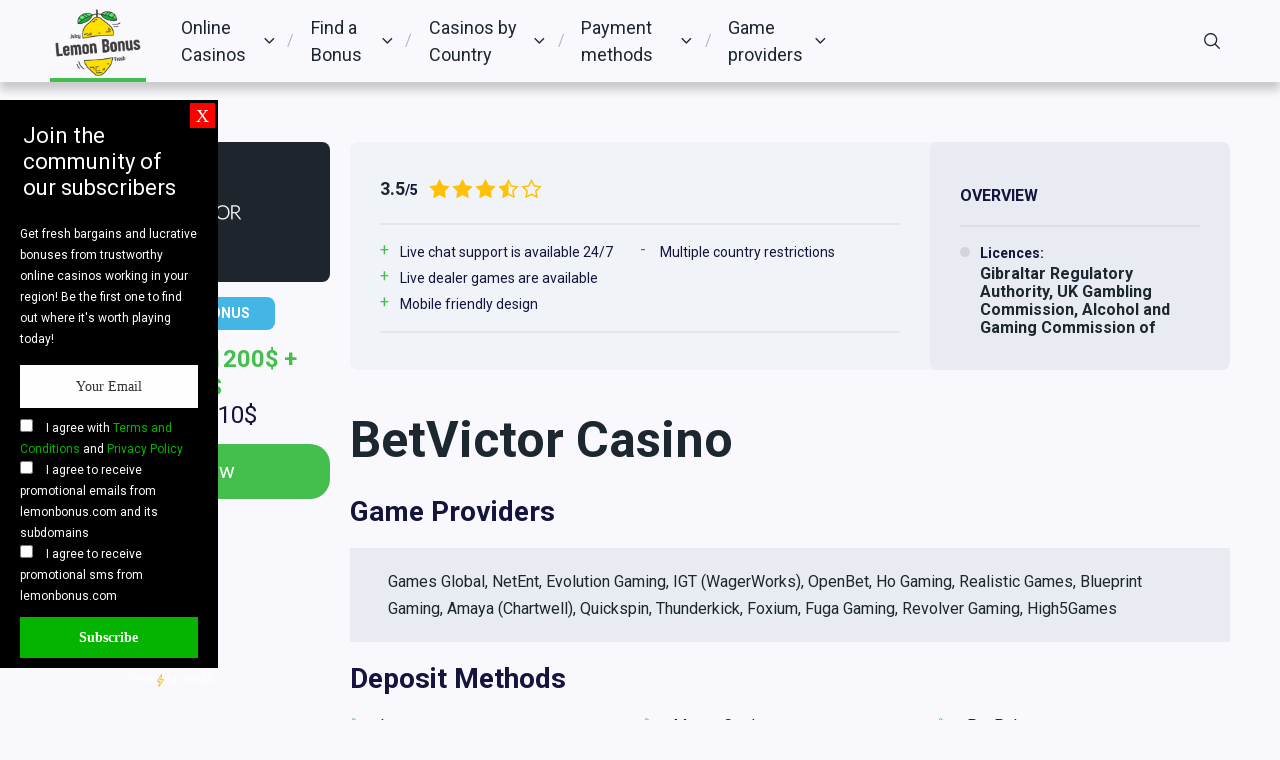

--- FILE ---
content_type: text/html; charset=UTF-8
request_url: https://lemonbonus.com/review/betvictor-casino/
body_size: 16481
content:
<!doctype html>
<html class="no-js" lang="en-US">

<head>
	<meta charset="UTF-8">
	<meta name="viewport" content="width=device-width, initial-scale=1">
	<title>BetVictor Casino &#8211; lemonbonus.com</title>
<meta name='robots' content='max-image-preview:large' />
<link rel="preconnect" href="https://fonts.googleapis.com">
<link rel="preconnect" href="https://fonts.gstatic.com" crossorigin>
<link rel='dns-prefetch' href='//fonts.googleapis.com' />
<link rel="alternate" type="application/rss+xml" title="lemonbonus.com &raquo; Feed" href="https://lemonbonus.com/feed/" />
<link rel="alternate" type="application/rss+xml" title="lemonbonus.com &raquo; Comments Feed" href="https://lemonbonus.com/comments/feed/" />
<link rel="alternate" type="application/rss+xml" title="lemonbonus.com &raquo; BetVictor Casino Comments Feed" href="https://lemonbonus.com/review/betvictor-casino/feed/" />
<script type="text/javascript">
window._wpemojiSettings = {"baseUrl":"https:\/\/s.w.org\/images\/core\/emoji\/14.0.0\/72x72\/","ext":".png","svgUrl":"https:\/\/s.w.org\/images\/core\/emoji\/14.0.0\/svg\/","svgExt":".svg","source":{"concatemoji":"https:\/\/lemonbonus.com\/wp-includes\/js\/wp-emoji-release.min.js?ver=6.2.8"}};
/*! This file is auto-generated */
!function(e,a,t){var n,r,o,i=a.createElement("canvas"),p=i.getContext&&i.getContext("2d");function s(e,t){p.clearRect(0,0,i.width,i.height),p.fillText(e,0,0);e=i.toDataURL();return p.clearRect(0,0,i.width,i.height),p.fillText(t,0,0),e===i.toDataURL()}function c(e){var t=a.createElement("script");t.src=e,t.defer=t.type="text/javascript",a.getElementsByTagName("head")[0].appendChild(t)}for(o=Array("flag","emoji"),t.supports={everything:!0,everythingExceptFlag:!0},r=0;r<o.length;r++)t.supports[o[r]]=function(e){if(p&&p.fillText)switch(p.textBaseline="top",p.font="600 32px Arial",e){case"flag":return s("\ud83c\udff3\ufe0f\u200d\u26a7\ufe0f","\ud83c\udff3\ufe0f\u200b\u26a7\ufe0f")?!1:!s("\ud83c\uddfa\ud83c\uddf3","\ud83c\uddfa\u200b\ud83c\uddf3")&&!s("\ud83c\udff4\udb40\udc67\udb40\udc62\udb40\udc65\udb40\udc6e\udb40\udc67\udb40\udc7f","\ud83c\udff4\u200b\udb40\udc67\u200b\udb40\udc62\u200b\udb40\udc65\u200b\udb40\udc6e\u200b\udb40\udc67\u200b\udb40\udc7f");case"emoji":return!s("\ud83e\udef1\ud83c\udffb\u200d\ud83e\udef2\ud83c\udfff","\ud83e\udef1\ud83c\udffb\u200b\ud83e\udef2\ud83c\udfff")}return!1}(o[r]),t.supports.everything=t.supports.everything&&t.supports[o[r]],"flag"!==o[r]&&(t.supports.everythingExceptFlag=t.supports.everythingExceptFlag&&t.supports[o[r]]);t.supports.everythingExceptFlag=t.supports.everythingExceptFlag&&!t.supports.flag,t.DOMReady=!1,t.readyCallback=function(){t.DOMReady=!0},t.supports.everything||(n=function(){t.readyCallback()},a.addEventListener?(a.addEventListener("DOMContentLoaded",n,!1),e.addEventListener("load",n,!1)):(e.attachEvent("onload",n),a.attachEvent("onreadystatechange",function(){"complete"===a.readyState&&t.readyCallback()})),(e=t.source||{}).concatemoji?c(e.concatemoji):e.wpemoji&&e.twemoji&&(c(e.twemoji),c(e.wpemoji)))}(window,document,window._wpemojiSettings);
</script>
<style type="text/css">
img.wp-smiley,
img.emoji {
	display: inline !important;
	border: none !important;
	box-shadow: none !important;
	height: 1em !important;
	width: 1em !important;
	margin: 0 0.07em !important;
	vertical-align: -0.1em !important;
	background: none !important;
	padding: 0 !important;
}
</style>
	<link rel='stylesheet' id='custom-style-css' href='https://lemonbonus.com/wp-content/plugins/show-ip-address/css/style-show-ip-address.css?ver=all' type='text/css' media='all' />
<link rel='stylesheet' id='wp-block-library-css' href='https://lemonbonus.com/wp-includes/css/dist/block-library/style.min.css?ver=6.2.8' type='text/css' media='all' />
<style id='wp-block-library-theme-inline-css' type='text/css'>
.wp-block-audio figcaption{color:#555;font-size:13px;text-align:center}.is-dark-theme .wp-block-audio figcaption{color:hsla(0,0%,100%,.65)}.wp-block-audio{margin:0 0 1em}.wp-block-code{border:1px solid #ccc;border-radius:4px;font-family:Menlo,Consolas,monaco,monospace;padding:.8em 1em}.wp-block-embed figcaption{color:#555;font-size:13px;text-align:center}.is-dark-theme .wp-block-embed figcaption{color:hsla(0,0%,100%,.65)}.wp-block-embed{margin:0 0 1em}.blocks-gallery-caption{color:#555;font-size:13px;text-align:center}.is-dark-theme .blocks-gallery-caption{color:hsla(0,0%,100%,.65)}.wp-block-image figcaption{color:#555;font-size:13px;text-align:center}.is-dark-theme .wp-block-image figcaption{color:hsla(0,0%,100%,.65)}.wp-block-image{margin:0 0 1em}.wp-block-pullquote{border-bottom:4px solid;border-top:4px solid;color:currentColor;margin-bottom:1.75em}.wp-block-pullquote cite,.wp-block-pullquote footer,.wp-block-pullquote__citation{color:currentColor;font-size:.8125em;font-style:normal;text-transform:uppercase}.wp-block-quote{border-left:.25em solid;margin:0 0 1.75em;padding-left:1em}.wp-block-quote cite,.wp-block-quote footer{color:currentColor;font-size:.8125em;font-style:normal;position:relative}.wp-block-quote.has-text-align-right{border-left:none;border-right:.25em solid;padding-left:0;padding-right:1em}.wp-block-quote.has-text-align-center{border:none;padding-left:0}.wp-block-quote.is-large,.wp-block-quote.is-style-large,.wp-block-quote.is-style-plain{border:none}.wp-block-search .wp-block-search__label{font-weight:700}.wp-block-search__button{border:1px solid #ccc;padding:.375em .625em}:where(.wp-block-group.has-background){padding:1.25em 2.375em}.wp-block-separator.has-css-opacity{opacity:.4}.wp-block-separator{border:none;border-bottom:2px solid;margin-left:auto;margin-right:auto}.wp-block-separator.has-alpha-channel-opacity{opacity:1}.wp-block-separator:not(.is-style-wide):not(.is-style-dots){width:100px}.wp-block-separator.has-background:not(.is-style-dots){border-bottom:none;height:1px}.wp-block-separator.has-background:not(.is-style-wide):not(.is-style-dots){height:2px}.wp-block-table{margin:0 0 1em}.wp-block-table td,.wp-block-table th{word-break:normal}.wp-block-table figcaption{color:#555;font-size:13px;text-align:center}.is-dark-theme .wp-block-table figcaption{color:hsla(0,0%,100%,.65)}.wp-block-video figcaption{color:#555;font-size:13px;text-align:center}.is-dark-theme .wp-block-video figcaption{color:hsla(0,0%,100%,.65)}.wp-block-video{margin:0 0 1em}.wp-block-template-part.has-background{margin-bottom:0;margin-top:0;padding:1.25em 2.375em}
</style>
<style id='global-styles-inline-css' type='text/css'>
body{--wp--preset--color--black: #000000;--wp--preset--color--cyan-bluish-gray: #abb8c3;--wp--preset--color--white: #ffffff;--wp--preset--color--pale-pink: #f78da7;--wp--preset--color--vivid-red: #cf2e2e;--wp--preset--color--luminous-vivid-orange: #ff6900;--wp--preset--color--luminous-vivid-amber: #fcb900;--wp--preset--color--light-green-cyan: #7bdcb5;--wp--preset--color--vivid-green-cyan: #00d084;--wp--preset--color--pale-cyan-blue: #8ed1fc;--wp--preset--color--vivid-cyan-blue: #0693e3;--wp--preset--color--vivid-purple: #9b51e0;--wp--preset--color--poka-main-color: #44be4c;--wp--preset--color--poka-secondary-color: #ffc106;--wp--preset--color--poka-text-color: #1d2730;--wp--preset--color--poka-text-color-alt: #4a5b68;--wp--preset--color--poka-boxes-background-color: #f0f3f7;--wp--preset--color--poka-boxes-background-color-alt: #e8ecf2;--wp--preset--gradient--vivid-cyan-blue-to-vivid-purple: linear-gradient(135deg,rgba(6,147,227,1) 0%,rgb(155,81,224) 100%);--wp--preset--gradient--light-green-cyan-to-vivid-green-cyan: linear-gradient(135deg,rgb(122,220,180) 0%,rgb(0,208,130) 100%);--wp--preset--gradient--luminous-vivid-amber-to-luminous-vivid-orange: linear-gradient(135deg,rgba(252,185,0,1) 0%,rgba(255,105,0,1) 100%);--wp--preset--gradient--luminous-vivid-orange-to-vivid-red: linear-gradient(135deg,rgba(255,105,0,1) 0%,rgb(207,46,46) 100%);--wp--preset--gradient--very-light-gray-to-cyan-bluish-gray: linear-gradient(135deg,rgb(238,238,238) 0%,rgb(169,184,195) 100%);--wp--preset--gradient--cool-to-warm-spectrum: linear-gradient(135deg,rgb(74,234,220) 0%,rgb(151,120,209) 20%,rgb(207,42,186) 40%,rgb(238,44,130) 60%,rgb(251,105,98) 80%,rgb(254,248,76) 100%);--wp--preset--gradient--blush-light-purple: linear-gradient(135deg,rgb(255,206,236) 0%,rgb(152,150,240) 100%);--wp--preset--gradient--blush-bordeaux: linear-gradient(135deg,rgb(254,205,165) 0%,rgb(254,45,45) 50%,rgb(107,0,62) 100%);--wp--preset--gradient--luminous-dusk: linear-gradient(135deg,rgb(255,203,112) 0%,rgb(199,81,192) 50%,rgb(65,88,208) 100%);--wp--preset--gradient--pale-ocean: linear-gradient(135deg,rgb(255,245,203) 0%,rgb(182,227,212) 50%,rgb(51,167,181) 100%);--wp--preset--gradient--electric-grass: linear-gradient(135deg,rgb(202,248,128) 0%,rgb(113,206,126) 100%);--wp--preset--gradient--midnight: linear-gradient(135deg,rgb(2,3,129) 0%,rgb(40,116,252) 100%);--wp--preset--duotone--dark-grayscale: url('#wp-duotone-dark-grayscale');--wp--preset--duotone--grayscale: url('#wp-duotone-grayscale');--wp--preset--duotone--purple-yellow: url('#wp-duotone-purple-yellow');--wp--preset--duotone--blue-red: url('#wp-duotone-blue-red');--wp--preset--duotone--midnight: url('#wp-duotone-midnight');--wp--preset--duotone--magenta-yellow: url('#wp-duotone-magenta-yellow');--wp--preset--duotone--purple-green: url('#wp-duotone-purple-green');--wp--preset--duotone--blue-orange: url('#wp-duotone-blue-orange');--wp--preset--font-size--small: 0.8rem;--wp--preset--font-size--medium: 1.25rem;--wp--preset--font-size--large: 2.25rem;--wp--preset--font-size--x-large: 42px;--wp--preset--font-size--normal: 1rem;--wp--preset--font-size--huge: 2.625rem;--wp--preset--spacing--20: 0.44rem;--wp--preset--spacing--30: 0.67rem;--wp--preset--spacing--40: 1rem;--wp--preset--spacing--50: 1.5rem;--wp--preset--spacing--60: 2.25rem;--wp--preset--spacing--70: 3.38rem;--wp--preset--spacing--80: 5.06rem;--wp--preset--shadow--natural: 6px 6px 9px rgba(0, 0, 0, 0.2);--wp--preset--shadow--deep: 12px 12px 50px rgba(0, 0, 0, 0.4);--wp--preset--shadow--sharp: 6px 6px 0px rgba(0, 0, 0, 0.2);--wp--preset--shadow--outlined: 6px 6px 0px -3px rgba(255, 255, 255, 1), 6px 6px rgba(0, 0, 0, 1);--wp--preset--shadow--crisp: 6px 6px 0px rgba(0, 0, 0, 1);}body { margin: 0;--wp--style--global--content-size: var(--container-width-wp);--wp--style--global--wide-size: var(--container-width-wp); }.wp-site-blocks > .alignleft { float: left; margin-right: 2em; }.wp-site-blocks > .alignright { float: right; margin-left: 2em; }.wp-site-blocks > .aligncenter { justify-content: center; margin-left: auto; margin-right: auto; }.wp-site-blocks > * { margin-block-start: 0; margin-block-end: 0; }.wp-site-blocks > * + * { margin-block-start: 24px; }body { --wp--style--block-gap: 24px; }body .is-layout-flow > *{margin-block-start: 0;margin-block-end: 0;}body .is-layout-flow > * + *{margin-block-start: 24px;margin-block-end: 0;}body .is-layout-constrained > *{margin-block-start: 0;margin-block-end: 0;}body .is-layout-constrained > * + *{margin-block-start: 24px;margin-block-end: 0;}body .is-layout-flex{gap: 24px;}body .is-layout-flow > .alignleft{float: left;margin-inline-start: 0;margin-inline-end: 2em;}body .is-layout-flow > .alignright{float: right;margin-inline-start: 2em;margin-inline-end: 0;}body .is-layout-flow > .aligncenter{margin-left: auto !important;margin-right: auto !important;}body .is-layout-constrained > .alignleft{float: left;margin-inline-start: 0;margin-inline-end: 2em;}body .is-layout-constrained > .alignright{float: right;margin-inline-start: 2em;margin-inline-end: 0;}body .is-layout-constrained > .aligncenter{margin-left: auto !important;margin-right: auto !important;}body .is-layout-constrained > :where(:not(.alignleft):not(.alignright):not(.alignfull)){max-width: var(--wp--style--global--content-size);margin-left: auto !important;margin-right: auto !important;}body .is-layout-constrained > .alignwide{max-width: var(--wp--style--global--wide-size);}body .is-layout-flex{display: flex;}body .is-layout-flex{flex-wrap: wrap;align-items: center;}body .is-layout-flex > *{margin: 0;}body{font-family: var(--main-font-family);font-size: var(--main-font-size);padding-top: 0px;padding-right: 0px;padding-bottom: 0px;padding-left: 0px;}a:where(:not(.wp-element-button)){text-decoration: underline;}h1{font-family: var(--headings-font-family);font-size: var(--h1-font-size);font-weight: var(--headings-font-weight);line-height: var(--headings-line-height);margin-bottom: var(--h1-margin);}h2{font-family: var(--headings-font-family);font-size: var(--h2-font-size);font-weight: var(--headings-font-weight);line-height: var(--headings-line-height);margin-bottom: var(--h1-margin);}h3{font-family: var(--headings-font-family);font-size: var(--h3-font-size);font-weight: var(--headings-font-weight);line-height: var(--headings-line-height);margin-bottom: var(--h3-margin);}h4{color: var(--boxes-text-color);font-family: var(--headings-font-family);font-size: var(--h4-font-size);font-weight: var(--headings-font-weight);line-height: var(--headings-line-height);margin-bottom: var(--h3-margin);}h5{font-family: var(--headings-font-family);font-size: var(--h5-font-size);font-weight: var(--headings-font-weight);line-height: var(--headings-line-height);margin-bottom: var(--h3-margin);}h6{font-family: var(--headings-font-family);font-size: var(--h6-font-size);font-weight: var(--headings-font-weight);line-height: var(--headings-line-height);margin-bottom: var(--h3-margin);}.wp-element-button, .wp-block-button__link{background-color: #32373c;border-width: 0;color: #fff;font-family: inherit;font-size: inherit;line-height: inherit;padding: calc(0.667em + 2px) calc(1.333em + 2px);text-decoration: none;}.has-black-color{color: var(--wp--preset--color--black) !important;}.has-cyan-bluish-gray-color{color: var(--wp--preset--color--cyan-bluish-gray) !important;}.has-white-color{color: var(--wp--preset--color--white) !important;}.has-pale-pink-color{color: var(--wp--preset--color--pale-pink) !important;}.has-vivid-red-color{color: var(--wp--preset--color--vivid-red) !important;}.has-luminous-vivid-orange-color{color: var(--wp--preset--color--luminous-vivid-orange) !important;}.has-luminous-vivid-amber-color{color: var(--wp--preset--color--luminous-vivid-amber) !important;}.has-light-green-cyan-color{color: var(--wp--preset--color--light-green-cyan) !important;}.has-vivid-green-cyan-color{color: var(--wp--preset--color--vivid-green-cyan) !important;}.has-pale-cyan-blue-color{color: var(--wp--preset--color--pale-cyan-blue) !important;}.has-vivid-cyan-blue-color{color: var(--wp--preset--color--vivid-cyan-blue) !important;}.has-vivid-purple-color{color: var(--wp--preset--color--vivid-purple) !important;}.has-poka-main-color-color{color: var(--wp--preset--color--poka-main-color) !important;}.has-poka-secondary-color-color{color: var(--wp--preset--color--poka-secondary-color) !important;}.has-poka-text-color-color{color: var(--wp--preset--color--poka-text-color) !important;}.has-poka-text-color-alt-color{color: var(--wp--preset--color--poka-text-color-alt) !important;}.has-poka-boxes-background-color-color{color: var(--wp--preset--color--poka-boxes-background-color) !important;}.has-poka-boxes-background-color-alt-color{color: var(--wp--preset--color--poka-boxes-background-color-alt) !important;}.has-black-background-color{background-color: var(--wp--preset--color--black) !important;}.has-cyan-bluish-gray-background-color{background-color: var(--wp--preset--color--cyan-bluish-gray) !important;}.has-white-background-color{background-color: var(--wp--preset--color--white) !important;}.has-pale-pink-background-color{background-color: var(--wp--preset--color--pale-pink) !important;}.has-vivid-red-background-color{background-color: var(--wp--preset--color--vivid-red) !important;}.has-luminous-vivid-orange-background-color{background-color: var(--wp--preset--color--luminous-vivid-orange) !important;}.has-luminous-vivid-amber-background-color{background-color: var(--wp--preset--color--luminous-vivid-amber) !important;}.has-light-green-cyan-background-color{background-color: var(--wp--preset--color--light-green-cyan) !important;}.has-vivid-green-cyan-background-color{background-color: var(--wp--preset--color--vivid-green-cyan) !important;}.has-pale-cyan-blue-background-color{background-color: var(--wp--preset--color--pale-cyan-blue) !important;}.has-vivid-cyan-blue-background-color{background-color: var(--wp--preset--color--vivid-cyan-blue) !important;}.has-vivid-purple-background-color{background-color: var(--wp--preset--color--vivid-purple) !important;}.has-poka-main-color-background-color{background-color: var(--wp--preset--color--poka-main-color) !important;}.has-poka-secondary-color-background-color{background-color: var(--wp--preset--color--poka-secondary-color) !important;}.has-poka-text-color-background-color{background-color: var(--wp--preset--color--poka-text-color) !important;}.has-poka-text-color-alt-background-color{background-color: var(--wp--preset--color--poka-text-color-alt) !important;}.has-poka-boxes-background-color-background-color{background-color: var(--wp--preset--color--poka-boxes-background-color) !important;}.has-poka-boxes-background-color-alt-background-color{background-color: var(--wp--preset--color--poka-boxes-background-color-alt) !important;}.has-black-border-color{border-color: var(--wp--preset--color--black) !important;}.has-cyan-bluish-gray-border-color{border-color: var(--wp--preset--color--cyan-bluish-gray) !important;}.has-white-border-color{border-color: var(--wp--preset--color--white) !important;}.has-pale-pink-border-color{border-color: var(--wp--preset--color--pale-pink) !important;}.has-vivid-red-border-color{border-color: var(--wp--preset--color--vivid-red) !important;}.has-luminous-vivid-orange-border-color{border-color: var(--wp--preset--color--luminous-vivid-orange) !important;}.has-luminous-vivid-amber-border-color{border-color: var(--wp--preset--color--luminous-vivid-amber) !important;}.has-light-green-cyan-border-color{border-color: var(--wp--preset--color--light-green-cyan) !important;}.has-vivid-green-cyan-border-color{border-color: var(--wp--preset--color--vivid-green-cyan) !important;}.has-pale-cyan-blue-border-color{border-color: var(--wp--preset--color--pale-cyan-blue) !important;}.has-vivid-cyan-blue-border-color{border-color: var(--wp--preset--color--vivid-cyan-blue) !important;}.has-vivid-purple-border-color{border-color: var(--wp--preset--color--vivid-purple) !important;}.has-poka-main-color-border-color{border-color: var(--wp--preset--color--poka-main-color) !important;}.has-poka-secondary-color-border-color{border-color: var(--wp--preset--color--poka-secondary-color) !important;}.has-poka-text-color-border-color{border-color: var(--wp--preset--color--poka-text-color) !important;}.has-poka-text-color-alt-border-color{border-color: var(--wp--preset--color--poka-text-color-alt) !important;}.has-poka-boxes-background-color-border-color{border-color: var(--wp--preset--color--poka-boxes-background-color) !important;}.has-poka-boxes-background-color-alt-border-color{border-color: var(--wp--preset--color--poka-boxes-background-color-alt) !important;}.has-vivid-cyan-blue-to-vivid-purple-gradient-background{background: var(--wp--preset--gradient--vivid-cyan-blue-to-vivid-purple) !important;}.has-light-green-cyan-to-vivid-green-cyan-gradient-background{background: var(--wp--preset--gradient--light-green-cyan-to-vivid-green-cyan) !important;}.has-luminous-vivid-amber-to-luminous-vivid-orange-gradient-background{background: var(--wp--preset--gradient--luminous-vivid-amber-to-luminous-vivid-orange) !important;}.has-luminous-vivid-orange-to-vivid-red-gradient-background{background: var(--wp--preset--gradient--luminous-vivid-orange-to-vivid-red) !important;}.has-very-light-gray-to-cyan-bluish-gray-gradient-background{background: var(--wp--preset--gradient--very-light-gray-to-cyan-bluish-gray) !important;}.has-cool-to-warm-spectrum-gradient-background{background: var(--wp--preset--gradient--cool-to-warm-spectrum) !important;}.has-blush-light-purple-gradient-background{background: var(--wp--preset--gradient--blush-light-purple) !important;}.has-blush-bordeaux-gradient-background{background: var(--wp--preset--gradient--blush-bordeaux) !important;}.has-luminous-dusk-gradient-background{background: var(--wp--preset--gradient--luminous-dusk) !important;}.has-pale-ocean-gradient-background{background: var(--wp--preset--gradient--pale-ocean) !important;}.has-electric-grass-gradient-background{background: var(--wp--preset--gradient--electric-grass) !important;}.has-midnight-gradient-background{background: var(--wp--preset--gradient--midnight) !important;}.has-small-font-size{font-size: var(--wp--preset--font-size--small) !important;}.has-medium-font-size{font-size: var(--wp--preset--font-size--medium) !important;}.has-large-font-size{font-size: var(--wp--preset--font-size--large) !important;}.has-x-large-font-size{font-size: var(--wp--preset--font-size--x-large) !important;}.has-normal-font-size{font-size: var(--wp--preset--font-size--normal) !important;}.has-huge-font-size{font-size: var(--wp--preset--font-size--huge) !important;}
.wp-block-navigation a:where(:not(.wp-element-button)){color: inherit;}
.wp-block-pullquote{font-size: 1.5em;line-height: 1.6;}
</style>
<link rel='stylesheet' id='contact-form-7-css' href='https://lemonbonus.com/wp-content/plugins/contact-form-7/includes/css/styles.css?ver=5.7.3' type='text/css' media='all' />
<link rel='stylesheet' id='poka-fonts-css' href='https://fonts.googleapis.com/css?family=Roboto%3A400%2C400italic%2C700%7C&#038;display=swap&#038;ver=4.0.3' type='text/css' media='all' />
<link rel='stylesheet' id='poka-vendor-css' href='https://lemonbonus.com/wp-content/themes/pokatheme/assets/public/css/vendor.min.css?ver=4.0.3' type='text/css' media='all' />
<link rel='stylesheet' id='poka-bundle-css' href='https://lemonbonus.com/wp-content/themes/pokatheme/assets/public/css/bundle.min.css?ver=4.0.3' type='text/css' media='all' />
<style id='poka-css-vars-inline-css' type='text/css'>
:root {
--main-font-family:Roboto;
--headings-font-family:Roboto;
--header-background:#f8f8fd;
--header-background-secondary:#f8f8fd;
--header-text-color-hover:#00cf51;
--body-background:#f8f8fd;
--border-radius:8px;
--boxes-text-color:#15143d;
--footer-background:#f8f8fd;
}
</style>
<link rel='stylesheet' id='pokageo-flag-icons-css' href='https://lemonbonus.com/wp-content/themes/pokatheme/inc/geolocation/assets/css/flag-icon.min.css?ver=4.0.3' type='text/css' media='all' />
<link rel="https://api.w.org/" href="https://lemonbonus.com/wp-json/" /><link rel="alternate" type="application/json" href="https://lemonbonus.com/wp-json/wp/v2/affiliates/9222" /><link rel="EditURI" type="application/rsd+xml" title="RSD" href="https://lemonbonus.com/xmlrpc.php?rsd" />
<link rel="wlwmanifest" type="application/wlwmanifest+xml" href="https://lemonbonus.com/wp-includes/wlwmanifest.xml" />
<meta name="generator" content="WordPress 6.2.8" />
<link rel="canonical" href="https://lemonbonus.com/review/betvictor-casino/" />
<link rel='shortlink' href='https://lemonbonus.com/?p=9222' />
<link rel="alternate" type="application/json+oembed" href="https://lemonbonus.com/wp-json/oembed/1.0/embed?url=https%3A%2F%2Flemonbonus.com%2Freview%2Fbetvictor-casino%2F" />
<link rel="alternate" type="text/xml+oembed" href="https://lemonbonus.com/wp-json/oembed/1.0/embed?url=https%3A%2F%2Flemonbonus.com%2Freview%2Fbetvictor-casino%2F&#038;format=xml" />
<link rel="preconnect" href="https://fonts.googleapis.com">
<link rel="preconnect" href="https://fonts.gstatic.com" crossorigin>
<link href="https://fonts.googleapis.com/css2?family=Kanit:ital,wght@0,400;0,500;0,600;0,700;1,600;1,700;1,800&family=Work+Sans:wght@400;500;600&display=swap" rel="stylesheet"> 
<script type="text/javascript">
  (function() {
    var t = document.createElement('script'),
        s = document.getElementsByTagName('script')[0];
    t.async = true;
    t.id    = 'cio-forms-handler';
    t.setAttribute('data-site-id', '7b8a60f42b427f06a1d8');
    t.setAttribute('data-base-url', 'https://customerioforms.com');

    t.src = 'https://customerioforms.com/assets/forms.js';

    s.parentNode.insertBefore(t, s);
  })();
</script><link rel="icon" href="https://lemonbonus.com/wp-content/uploads/2022/09/cropped-Group-24-32x32.png" sizes="32x32" />
<link rel="icon" href="https://lemonbonus.com/wp-content/uploads/2022/09/cropped-Group-24-192x192.png" sizes="192x192" />
<link rel="apple-touch-icon" href="https://lemonbonus.com/wp-content/uploads/2022/09/cropped-Group-24-180x180.png" />
<meta name="msapplication-TileImage" content="https://lemonbonus.com/wp-content/uploads/2022/09/cropped-Group-24-270x270.png" />
		<style type="text/css" id="wp-custom-css">
			.custom-logo {
	width: 130px
}

.header-top-flex-part .reviews-search-form {
	visibility: hidden;
}

.reviews-search-form-wrapper {
	pointer-events: none;
}

.footer-section {
	background-color: #44BE4C30;
	margin-top: 10px
}












/* /////////////////////// */
 .sendx-modal-7R8A8UTfBfW5r8W4pJJF29{
  display: block;
  position: fixed !important;
  top: 100px;
  left: 0px;
  height: 100% !important;
  width: 17% !important;
  margin-right: auto;
  z-index: 999;
  /* margin-left: calc(50% - 27%/2) !important;
  margin-right: calc(50% - 27%/2) !important; */
}
@media(min-width: 320px) and (max-width: 767px) {
    .sendx-modal-7R8A8UTfBfW5r8W4pJJF29 {
        width: 100% !important;
    }
}

.sendx-underlay-7R8A8UTfBfW5r8W4pJJF29 {
  display: none !important;
  width: 100% !important;
  height: 100% !important;
  position: none !important;
  top: 0;
  left: 0;
  /* background-color:  !important;
  -webkit-animation: fadein 0.5s !important;
  animation: fadein 0.5s !important; */
}

.sendx-modal-7R8A8UTfBfW5r8W4pJJF29 .sendx-modal {
  display: inline-block !important;
  width: 100% !important;
  background-color: #000000 !important;
  position: relative !important;
}


.sendx-modal-7R8A8UTfBfW5r8W4pJJF29 .sendx-modal-title-7R8A8UTfBfW5r8W4pJJF29 {
  font-family: "Lato" !important;
  font-size: 22px !important;
  /* background-color:  !important; */
  color: #ffffff !important;
  padding: 5px !important;
  margin: 15px !important;
  border-radius: 0px !important;
  text-align: left !important;
  line-height: 1.4em !important;
}

.sendx-modal-7R8A8UTfBfW5r8W4pJJF29 h3 {
  color: #ffffff !important;
  margin: 3px !important;
  font-size: 22px !important;
  font-weight: 500 !important;
}

.sendx-modal-7R8A8UTfBfW5r8W4pJJF29 .sendx-modal-body-7R8A8UTfBfW5r8W4pJJF29 {
  font-family: "PT Sans" !important;
  font-size: 15px !important;
  color: #fffefe !important;
  padding: 0px 20px!important;
  text-align: left !important;
  margin-top: 0px !important;
  line-height: 1.4em !important;
}

.sendx-modal-7R8A8UTfBfW5r8W4pJJF29 .sendx-modal-image-7R8A8UTfBfW5r8W4pJJF29 {
  display: none !important;
  width: 200px !important;
  max-height: 400px !important;
  margin: 0 auto !important;
  margin-top: 20px !important;
}


.sendx-modal-content-7R8A8UTfBfW5r8W4pJJF29 {
  display: none;
}

.powered-by-sendx-content-7R8A8UTfBfW5r8W4pJJF29{
  position: absolute !important;
  font-family: "PT Sans" !important;
  font-size: 12px !important;
  text-align: right !important;
  width: 100% !important;
  padding-top: 10px !important;
  padding-bottom: 10px !important;
  bottom: -30px !important;
}

.powered-by-logo-7R8A8UTfBfW5r8W4pJJF29{
  display: inline-block !important;
}

.powered-by-sendx-text1-7R8A8UTfBfW5r8W4pJJF29{
  display: inline-block !important;
  color: #fffefe !important;
}

.powered-by-sendx-text2-7R8A8UTfBfW5r8W4pJJF29{
  display: inline-block !important;
  color: #fffefe !important;
}

.powered-by-sendx-text2-7R8A8UTfBfW5r8W4pJJF29 a{
  font-size: 12px !important;
  color: #fffefe !important;
  text-decoration: none !important;
}



.powered-by-sendx-content-7R8A8UTfBfW5r8W4pJJF29 {
    display: block !important;
}





.sendx-modal-content-7R8A8UTfBfW5r8W4pJJF29 .sendx-field-7R8A8UTfBfW5r8W4pJJF29 {
  width: calc(100% - 2*0px - 2 * 0px) !important;
  text-align: center !important;
  margin-bottom: 10px !important;
  -webkit-font-smoothing: antialiased !important;
}

.sendx-modal-content-7R8A8UTfBfW5r8W4pJJF29 .sendx-button-7R8A8UTfBfW5r8W4pJJF29 {
  width: calc(100% - 2*0px - 2 * 0px) !important;
  font-family: "PT Sans Narrow" !important;
  font-size: 14px !important;
  margin: 10px 0px !important;
  line-height: 1.4em !important;
  background: #05b400 !important;
  font-weight: bold !important;
  color: #ffffff !important;
  cursor: pointer !important;
  border: none !important; 
  border-radius: 0px !important;
  -webkit-box-shadow: none !important;
  -moz-box-shadow: none !important;
  box-shadow: none !important;
    -webkit-transition-duration: 0.3s !important;
    transition-duration: 0.3s !important;
    -webkit-transition-property: transform  !important;
    transition-property: transform !important;

}
  


.sendx-close-7R8A8UTfBfW5r8W4pJJF29 {
    display: none !important;
    position: absolute !important;
    cursor: pointer !important;
    top: 0 !important;
    color: .000000 !important;
    right: 0 !important;
    padding: 5px 6px !important;
    font-size: 15px !important;
    background: #f7f7f7 !important;
    z-index: 999 !important;
    text-decoration: none !important;
}


.sendx-button-7R8A8UTfBfW5r8W4pJJF29:hover {
  -webkit-transform: scale(1.1) !important;
  transform: scale(1.1) !important;
}




.sendx-modal-wrapper-7R8A8UTfBfW5r8W4pJJF29 {
    position: fixed !important;
    top: 0 !important;
    left: 0 !important;
    width: 100% !important;
    height: 100% !important;
}

.sendx-modal-content-7R8A8UTfBfW5r8W4pJJF29 .sendx-button-7R8A8UTfBfW5r8W4pJJF29 {
    text-align: center !important;
    border-radius: 0px !important;
    border: 0px solid #000 !important;
    padding: 11px 0px !important;
}


.sendx-modal-content-7R8A8UTfBfW5r8W4pJJF29 .sendx-field-7R8A8UTfBfW5r8W4pJJF29, 
.sendx-modal-content-7R8A8UTfBfW5r8W4pJJF29 .sendx-field-7R8A8UTfBfW5r8W4pJJF29:focus {
    border-radius: 0px !important;
    border: 0px solid #000 !important;
    padding: 11px 0px !important;
    font-family: "PT Sans Narrow" !important;
    font-size: 14px !important;
    background-color: #fffefe !important;
    color: #333 !important;
}

.sendx-modal-7R8A8UTfBfW5r8W4pJJF29 input::-webkit-input-placeholder { /* WebKit, Blink, Edge */
   color: #333 !important;
}

.sendx-modal-7R8A8UTfBfW5r8W4pJJF29 input:-moz-placeholder { /* Mozilla Firefox 4 to 18 */
   color: #333 !important;
   opacity:  1;
}

.sendx-modal-7R8A8UTfBfW5r8W4pJJF29 input::-moz-placeholder { /* Mozilla Firefox 19+ */
   color: #333 !important;
   opacity:  1;
}

.sendx-modal-7R8A8UTfBfW5r8W4pJJF29 input:-ms-input-placeholder { /* Internet Explorer 10-11 */
   color: #333 !important;
}

.sendx-modal-7R8A8UTfBfW5r8W4pJJF29 input::-ms-input-placeholder { /* Microsoft Edge */
   color: #333 !important;
}

.sendx-modal-7R8A8UTfBfW5r8W4pJJF29 .dropdown-css-7R8A8UTfBfW5r8W4pJJF29 {
    text-align: center !important;
    border-radius: 0px !important;
    border: 0px solid #000 !important;
    padding: 11px 0px !important;
    font-family: "PT Sans Narrow" !important;
    font-size: 14px !important;
    background-color: #fffefe !important;
    color: #333 !important;
    display: block !important;
    width: 100% !important;
    box-sizing: border-box !important;
    height: calc(14px + 11px + 11px) !important;
    margin-bottom: 10px !important;
}


.sendx-modal-7R8A8UTfBfW5r8W4pJJF29 .checkbox-css-7R8A8UTfBfW5r8W4pJJF29, .sendx-modal-7R8A8UTfBfW5r8W4pJJF29 .checkbox-option-7R8A8UTfBfW5r8W4pJJF29 {
    line-height: 1.8em !important;
    text-align: left !important;
    font-family: "PT Sans Narrow" !important;
    font-size: 12px !important;
    color: #fffefe !important;
    display: block !important;
    width: 100% !important;
    box-sizing: border-box !important;
}


.sendx-modal-7R8A8UTfBfW5r8W4pJJF29 input[type="checkbox"]{
    margin-bottom: 0px !important;
    margin-right: 10px !important;
}

.sendx-close-text-7R8A8UTfBfW5r8W4pJJF29 {
    font-family: "PT Sans Narrow" !important;
    font-size: 13px !important;
    /* color:  !important; */
    text-align: center !important;
    line-height: 1.2em !important;
}



.sendx-gdpr-7R8A8UTfBfW5r8W4pJJF29 {
   -webkit-appearance: checkbox !important;
   -moz-appearance: checkbox !important;
   float: left !important;
   width: 5% !important;
   margin-left: 10px !important;
   margin-right: 5px !important;
   margin-top: 0px !important;
   margin-left: 0px !important;
}

.sendx-gdpr-7R8A8UTfBfW5r8W4pJJF29-wrapper input[type="checkbox"]{
   margin-right: 0px !important;
   margin-top: 0px !important;
   margin-left: 10px !important;
}


.sendx-gdpr-content-7R8A8UTfBfW5r8W4pJJF29 {
    display: inline-block !important;
    margin: 0px !important;
    padding: 0px !important;
    font-family: "PT Sans" !important;
    font-size: 14px !important;
    line-height: 14px !important;
    float: left !important;
    width: 90% !important;
    text-align: left !important;
}

.sendx-gdpr-content-7R8A8UTfBfW5r8W4pJJF29 p {
    margin-top: 0px !important;
}

.sendx-gdpr-7R8A8UTfBfW5r8W4pJJF29-wrapper {
    display: none !important;
    width: 100% !important;
}

.sendx-countdown-timer-7R8A8UTfBfW5r8W4pJJF29 {
        display: none !important;
	text-align: center !important;
}

.sendx-countdown-timer-7R8A8UTfBfW5r8W4pJJF29 > div {
	padding: 10px !important;
	border-radius: 3px !important;
	display: inline-block !important;
}

.sendx-countdown-timer-7R8A8UTfBfW5r8W4pJJF29 div > span {
	border-radius: 3px !important;
	display: inline-block !important;
        font-family: "PT Sans Narrow" !important;
        font-size: 22px !important;
        color: #000000 !important;
        line-height: 1em !important;
}

.sendx-countdown-timer-7R8A8UTfBfW5r8W4pJJF29 .sendx-smalltext-7R8A8UTfBfW5r8W4pJJF29 {
        line-height: 1em !important;
	padding-top: 5px !important;
        font-family: "PT Sans Narrow" !important;
        font-size: 12px !important;
        color: #000000 !important;
}

@media only screen and (max-width: 600px) {
    .sendx-modal-7R8A8UTfBfW5r8W4pJJF29 .sendx-modal {
	width: 100% !important;
	max-width: 100% !important;
	overflow: hidden !important;
    }
}

.sendx-modal-7R8A8UTfBfW5r8W4pJJF29 textarea,
.sendx-modal-7R8A8UTfBfW5r8W4pJJF29 input.text,
.sendx-modal-7R8A8UTfBfW5r8W4pJJF29 input[type="text"],
.sendx-modal-7R8A8UTfBfW5r8W4pJJF29 input[type="button"],
.sendx-modal-7R8A8UTfBfW5r8W4pJJF29 input[type="submit"],
.sendx-modal-7R8A8UTfBfW5r8W4pJJF29 .input-checkbox {
  -webkit-appearance: none !important;
  border-radius: 0;
}
.sendx-modal-body-7R8A8UTfBfW5r8W4pJJF29 * {
	font-family: var(--main-font-family);
}
.sendx-modal-body-7R8A8UTfBfW5r8W4pJJF29 p {
	
	color: #fff !important;
    font-size: 12px !important;
    margin-bottom: 15px !important;
}
#sendx-close-btn {
    padding: 5px;
  font-size: 18px;
  max-width: 25px;
  min-width: 25px;
  min-height: 25px;
  max-height: 25px;
  display: flex;
  justify-content: center;
  align-items: center;
  background: red;
  border: none;
  color: #fff;
  position: absolute;
  right: 3px;
  top: 3px;
  cursor: pointer;
}
#sendx-close-btn2 {
color: #05b400
}
@media(min-width: 320px) and (max-width: 767px) {
  
}

.page-template-default #sendx-modal {
	display: none !important;
}
.home #sendx-modal {
	display: block !important;
}		</style>
			<!-- Google tag (gtag.js) -->
<script async src="https://www.googletagmanager.com/gtag/js?id=G-V38VVK4RLY"></script>
<script>
  window.dataLayer = window.dataLayer || [];
  function gtag(){dataLayer.push(arguments);}
  gtag('js', new Date());
  gtag('config', 'G-V38VVK4RLY');
</script>

<!-- Yandex.Metrika counter -->
<script type="text/javascript" >
   (function(m,e,t,r,i,k,a){m[i]=m[i]||function(){(m[i].a=m[i].a||[]).push(arguments)};
   m[i].l=1*new Date();
   for (var j = 0; j < document.scripts.length; j++) {if (document.scripts[j].src === r) { return; }}
   k=e.createElement(t),a=e.getElementsByTagName(t)[0],k.async=1,k.src=r,a.parentNode.insertBefore(k,a)})
   (window, document, "script", "https://mc.yandex.ru/metrika/tag.js", "ym");
   ym(90510523, "init", {
        clickmap:true,
        trackLinks:true,
        accurateTrackBounce:true,
        webvisor:true
   });
</script>
<noscript><div><img src="https://mc.yandex.ru/watch/90510523" style="position:absolute; left:-9999px;" alt="" /></div></noscript>
<!-- /Yandex.Metrika counter -->
</head>

<body class="affiliates-template-default single single-affiliates postid-9222 wp-custom-logo wp-embed-responsive geoloc-enabled geoloc-country-code-us geoloc-country-name-united_states">

<!--[if IE]>
	<p class="browserupgrade">You are using an <strong>outdated</strong> browser. Please <a href="https://browsehappy.com/">upgrade your browser</a> to improve your experience and security.</p>
<![endif]-->

	<header class="site-header site-header--style2">
	<div class="header-top">
		<div class="container">
			<div class="header-top-flex">
				<div class="header-top-flex-part header-top-flex-part--left">
						
<div class="header-logo">
<a href="https://lemonbonus.com/" class="custom-logo-link" rel="home"><img width="1111" height="970" src="https://lemonbonus.com/wp-content/uploads/2022/09/cropped-logo-1.png" class="custom-logo" alt="lemonbonus.com" decoding="async" srcset="https://lemonbonus.com/wp-content/uploads/2022/09/cropped-logo-1.png 1111w, https://lemonbonus.com/wp-content/uploads/2022/09/cropped-logo-1-300x262.png 300w, https://lemonbonus.com/wp-content/uploads/2022/09/cropped-logo-1-1024x894.png 1024w, https://lemonbonus.com/wp-content/uploads/2022/09/cropped-logo-1-768x671.png 768w, https://lemonbonus.com/wp-content/uploads/2022/09/cropped-logo-1-110x96.png 110w, https://lemonbonus.com/wp-content/uploads/2022/09/cropped-logo-1-575x502.png 575w" sizes="(max-width: 1111px) 100vw, 1111px" /></a></div>
				</div>
				<div class="header-top-flex-part header-top-flex-part--right part-menu">
				    
<nav class="header-menu-wrapper d-lg-none"><ul id="menu-primary-menu" class="header-menu"><li id="menu-item-6816" class="menu-item menu-item-type-post_type menu-item-object-page menu-item-has-children menu-item-6816"><a href="https://lemonbonus.com/online-casinos/">Online Casinos</a>
<ul class="sub-menu">
	<li id="menu-item-6797" class="menu-item menu-item-type-post_type menu-item-object-page menu-item-6797"><a href="https://lemonbonus.com/online-casinos/crypto-casinos/">Crypto casinos</a></li>
	<li id="menu-item-6798" class="menu-item menu-item-type-post_type menu-item-object-page menu-item-6798"><a href="https://lemonbonus.com/online-casinos/fast-payout-casinos/">Fast payout casinos</a></li>
	<li id="menu-item-6799" class="menu-item menu-item-type-post_type menu-item-object-page menu-item-6799"><a href="https://lemonbonus.com/online-casinos/mobile-casino-apps/">Mobile casino Apps</a></li>
	<li id="menu-item-6800" class="menu-item menu-item-type-post_type menu-item-object-page menu-item-6800"><a href="https://lemonbonus.com/online-casinos/most-trusted-casinos/">Most Trusted casinos</a></li>
	<li id="menu-item-6801" class="menu-item menu-item-type-post_type menu-item-object-page menu-item-6801"><a href="https://lemonbonus.com/online-casinos/newest-casinos/">New Casinos</a></li>
</ul>
</li>
<li id="menu-item-6894" class="menu-item menu-item-type-post_type menu-item-object-page menu-item-has-children menu-item-6894"><a href="https://lemonbonus.com/bonuses/">Find a Bonus</a>
<ul class="sub-menu">
	<li id="menu-item-6893" class="menu-item menu-item-type-post_type menu-item-object-page menu-item-6893"><a href="https://lemonbonus.com/bonuses/deposit-bonuses/">Deposit Bonuses</a></li>
	<li id="menu-item-6895" class="menu-item menu-item-type-post_type menu-item-object-page menu-item-6895"><a href="https://lemonbonus.com/bonuses/no-deposit-bonuses/">No deposit bonuses</a></li>
	<li id="menu-item-6896" class="menu-item menu-item-type-post_type menu-item-object-page menu-item-6896"><a href="https://lemonbonus.com/bonuses/no-wagering-bonuses/">No wagering bonuses</a></li>
	<li id="menu-item-6897" class="menu-item menu-item-type-post_type menu-item-object-page menu-item-6897"><a href="https://lemonbonus.com/bonuses/welcome-bonuses/">Welcome bonuses</a></li>
</ul>
</li>
<li id="menu-item-7445" class="menu-item menu-item-type-post_type menu-item-object-page menu-item-has-children menu-item-7445"><a href="https://lemonbonus.com/casinos-by-country/">Casinos by Country</a>
<ul class="sub-menu">
	<li id="menu-item-6874" class="menu-item menu-item-type-post_type menu-item-object-page menu-item-6874"><a href="https://lemonbonus.com/casinos-by-country/top-casinos-by-australia/">Top casinos by Australia</a></li>
	<li id="menu-item-6872" class="menu-item menu-item-type-post_type menu-item-object-page menu-item-6872"><a href="https://lemonbonus.com/casinos-by-country/top-casinos-by-canada/">Top casinos by Canada</a></li>
	<li id="menu-item-6871" class="menu-item menu-item-type-post_type menu-item-object-page menu-item-6871"><a href="https://lemonbonus.com/casinos-by-country/top-casinos-by-finland/">Top casinos by Finland</a></li>
	<li id="menu-item-6870" class="menu-item menu-item-type-post_type menu-item-object-page menu-item-6870"><a href="https://lemonbonus.com/casinos-by-country/top-casinos-by-germany/">Top casinos by Germany</a></li>
	<li id="menu-item-6869" class="menu-item menu-item-type-post_type menu-item-object-page menu-item-6869"><a href="https://lemonbonus.com/casinos-by-country/top-casinos-by-new-zealand/">Top casinos by New Zealand</a></li>
	<li id="menu-item-6868" class="menu-item menu-item-type-post_type menu-item-object-page menu-item-6868"><a href="https://lemonbonus.com/casinos-by-country/top-casinos-by-norway/">Top casinos by Norway</a></li>
	<li id="menu-item-6867" class="menu-item menu-item-type-post_type menu-item-object-page menu-item-6867"><a href="https://lemonbonus.com/casinos-by-country/top-casinos-by-poland/">Top casinos by Poland</a></li>
</ul>
</li>
<li id="menu-item-7443" class="menu-item menu-item-type-post_type menu-item-object-page menu-item-has-children menu-item-7443"><a href="https://lemonbonus.com/payments/">Payment methods</a>
<ul class="sub-menu">
	<li id="menu-item-7081" class="menu-item menu-item-type-post_type menu-item-object-page menu-item-7081"><a href="https://lemonbonus.com/payments/apple-pay/">Apple Pay</a></li>
	<li id="menu-item-7082" class="menu-item menu-item-type-post_type menu-item-object-page menu-item-7082"><a href="https://lemonbonus.com/payments/bitcoin/">Bitcoin</a></li>
	<li id="menu-item-7083" class="menu-item menu-item-type-post_type menu-item-object-page menu-item-7083"><a href="https://lemonbonus.com/payments/maestro/">Maestro</a></li>
	<li id="menu-item-7084" class="menu-item menu-item-type-post_type menu-item-object-page menu-item-7084"><a href="https://lemonbonus.com/payments/mastercard/">Mastercard</a></li>
	<li id="menu-item-7085" class="menu-item menu-item-type-post_type menu-item-object-page menu-item-7085"><a href="https://lemonbonus.com/payments/neteller-casino/">Neteller</a></li>
	<li id="menu-item-7072" class="menu-item menu-item-type-post_type menu-item-object-page menu-item-7072"><a href="https://lemonbonus.com/payments/paypal-casino/">PayPal</a></li>
	<li id="menu-item-7086" class="menu-item menu-item-type-post_type menu-item-object-page menu-item-7086"><a href="https://lemonbonus.com/payments/paysafecard-casino/">Paysafecard</a></li>
	<li id="menu-item-7087" class="menu-item menu-item-type-post_type menu-item-object-page menu-item-7087"><a href="https://lemonbonus.com/payments/skrill-casino/">Skrill</a></li>
	<li id="menu-item-7088" class="menu-item menu-item-type-post_type menu-item-object-page menu-item-7088"><a href="https://lemonbonus.com/payments/visa/">Visa</a></li>
</ul>
</li>
<li id="menu-item-7444" class="menu-item menu-item-type-post_type menu-item-object-page menu-item-has-children menu-item-7444"><a href="https://lemonbonus.com/game-providers/">Game providers</a>
<ul class="sub-menu">
	<li id="menu-item-7388" class="menu-item menu-item-type-post_type menu-item-object-page menu-item-7388"><a href="https://lemonbonus.com/game-providers/amatic/">Amatic</a></li>
	<li id="menu-item-7389" class="menu-item menu-item-type-post_type menu-item-object-page menu-item-7389"><a href="https://lemonbonus.com/game-providers/bgaming/">BGaming</a></li>
	<li id="menu-item-7387" class="menu-item menu-item-type-post_type menu-item-object-page menu-item-7387"><a href="https://lemonbonus.com/game-providers/egt/">EGT</a></li>
	<li id="menu-item-7391" class="menu-item menu-item-type-post_type menu-item-object-page menu-item-7391"><a href="https://lemonbonus.com/game-providers/evolution/">Evolution</a></li>
	<li id="menu-item-7384" class="menu-item menu-item-type-post_type menu-item-object-page menu-item-7384"><a href="https://lemonbonus.com/game-providers/mascot/">Mascot</a></li>
	<li id="menu-item-7392" class="menu-item menu-item-type-post_type menu-item-object-page menu-item-7392"><a href="https://lemonbonus.com/game-providers/netent/">NetEnt</a></li>
	<li id="menu-item-7386" class="menu-item menu-item-type-post_type menu-item-object-page menu-item-7386"><a href="https://lemonbonus.com/game-providers/nolimit-city/">Nolimit City</a></li>
	<li id="menu-item-7390" class="menu-item menu-item-type-post_type menu-item-object-page menu-item-7390"><a href="https://lemonbonus.com/game-providers/pragmatic-play/">Pragmatic Play</a></li>
	<li id="menu-item-7383" class="menu-item menu-item-type-post_type menu-item-object-page menu-item-7383"><a href="https://lemonbonus.com/game-providers/push-gaming/">Push Gaming</a></li>
	<li id="menu-item-7385" class="menu-item menu-item-type-post_type menu-item-object-page menu-item-7385"><a href="https://lemonbonus.com/game-providers/spinomenal/">Spinomenal</a></li>
</ul>
</li>
</ul></nav><nav id="header-mobile-menu" class="menu-primary-menu-container"><ul id="menu-primary-menu-1" class=""><li class="menu-item menu-item-type-post_type menu-item-object-page menu-item-has-children menu-item-6816"><a href="https://lemonbonus.com/online-casinos/">Online Casinos</a>
<ul class="sub-menu">
	<li class="menu-item menu-item-type-post_type menu-item-object-page menu-item-6797"><a href="https://lemonbonus.com/online-casinos/crypto-casinos/">Crypto casinos</a></li>
	<li class="menu-item menu-item-type-post_type menu-item-object-page menu-item-6798"><a href="https://lemonbonus.com/online-casinos/fast-payout-casinos/">Fast payout casinos</a></li>
	<li class="menu-item menu-item-type-post_type menu-item-object-page menu-item-6799"><a href="https://lemonbonus.com/online-casinos/mobile-casino-apps/">Mobile casino Apps</a></li>
	<li class="menu-item menu-item-type-post_type menu-item-object-page menu-item-6800"><a href="https://lemonbonus.com/online-casinos/most-trusted-casinos/">Most Trusted casinos</a></li>
	<li class="menu-item menu-item-type-post_type menu-item-object-page menu-item-6801"><a href="https://lemonbonus.com/online-casinos/newest-casinos/">New Casinos</a></li>
</ul>
</li>
<li class="menu-item menu-item-type-post_type menu-item-object-page menu-item-has-children menu-item-6894"><a href="https://lemonbonus.com/bonuses/">Find a Bonus</a>
<ul class="sub-menu">
	<li class="menu-item menu-item-type-post_type menu-item-object-page menu-item-6893"><a href="https://lemonbonus.com/bonuses/deposit-bonuses/">Deposit Bonuses</a></li>
	<li class="menu-item menu-item-type-post_type menu-item-object-page menu-item-6895"><a href="https://lemonbonus.com/bonuses/no-deposit-bonuses/">No deposit bonuses</a></li>
	<li class="menu-item menu-item-type-post_type menu-item-object-page menu-item-6896"><a href="https://lemonbonus.com/bonuses/no-wagering-bonuses/">No wagering bonuses</a></li>
	<li class="menu-item menu-item-type-post_type menu-item-object-page menu-item-6897"><a href="https://lemonbonus.com/bonuses/welcome-bonuses/">Welcome bonuses</a></li>
</ul>
</li>
<li class="menu-item menu-item-type-post_type menu-item-object-page menu-item-has-children menu-item-7445"><a href="https://lemonbonus.com/casinos-by-country/">Casinos by Country</a>
<ul class="sub-menu">
	<li class="menu-item menu-item-type-post_type menu-item-object-page menu-item-6874"><a href="https://lemonbonus.com/casinos-by-country/top-casinos-by-australia/">Top casinos by Australia</a></li>
	<li class="menu-item menu-item-type-post_type menu-item-object-page menu-item-6872"><a href="https://lemonbonus.com/casinos-by-country/top-casinos-by-canada/">Top casinos by Canada</a></li>
	<li class="menu-item menu-item-type-post_type menu-item-object-page menu-item-6871"><a href="https://lemonbonus.com/casinos-by-country/top-casinos-by-finland/">Top casinos by Finland</a></li>
	<li class="menu-item menu-item-type-post_type menu-item-object-page menu-item-6870"><a href="https://lemonbonus.com/casinos-by-country/top-casinos-by-germany/">Top casinos by Germany</a></li>
	<li class="menu-item menu-item-type-post_type menu-item-object-page menu-item-6869"><a href="https://lemonbonus.com/casinos-by-country/top-casinos-by-new-zealand/">Top casinos by New Zealand</a></li>
	<li class="menu-item menu-item-type-post_type menu-item-object-page menu-item-6868"><a href="https://lemonbonus.com/casinos-by-country/top-casinos-by-norway/">Top casinos by Norway</a></li>
	<li class="menu-item menu-item-type-post_type menu-item-object-page menu-item-6867"><a href="https://lemonbonus.com/casinos-by-country/top-casinos-by-poland/">Top casinos by Poland</a></li>
</ul>
</li>
<li class="menu-item menu-item-type-post_type menu-item-object-page menu-item-has-children menu-item-7443"><a href="https://lemonbonus.com/payments/">Payment methods</a>
<ul class="sub-menu">
	<li class="menu-item menu-item-type-post_type menu-item-object-page menu-item-7081"><a href="https://lemonbonus.com/payments/apple-pay/">Apple Pay</a></li>
	<li class="menu-item menu-item-type-post_type menu-item-object-page menu-item-7082"><a href="https://lemonbonus.com/payments/bitcoin/">Bitcoin</a></li>
	<li class="menu-item menu-item-type-post_type menu-item-object-page menu-item-7083"><a href="https://lemonbonus.com/payments/maestro/">Maestro</a></li>
	<li class="menu-item menu-item-type-post_type menu-item-object-page menu-item-7084"><a href="https://lemonbonus.com/payments/mastercard/">Mastercard</a></li>
	<li class="menu-item menu-item-type-post_type menu-item-object-page menu-item-7085"><a href="https://lemonbonus.com/payments/neteller-casino/">Neteller</a></li>
	<li class="menu-item menu-item-type-post_type menu-item-object-page menu-item-7072"><a href="https://lemonbonus.com/payments/paypal-casino/">PayPal</a></li>
	<li class="menu-item menu-item-type-post_type menu-item-object-page menu-item-7086"><a href="https://lemonbonus.com/payments/paysafecard-casino/">Paysafecard</a></li>
	<li class="menu-item menu-item-type-post_type menu-item-object-page menu-item-7087"><a href="https://lemonbonus.com/payments/skrill-casino/">Skrill</a></li>
	<li class="menu-item menu-item-type-post_type menu-item-object-page menu-item-7088"><a href="https://lemonbonus.com/payments/visa/">Visa</a></li>
</ul>
</li>
<li class="menu-item menu-item-type-post_type menu-item-object-page menu-item-has-children menu-item-7444"><a href="https://lemonbonus.com/game-providers/">Game providers</a>
<ul class="sub-menu">
	<li class="menu-item menu-item-type-post_type menu-item-object-page menu-item-7388"><a href="https://lemonbonus.com/game-providers/amatic/">Amatic</a></li>
	<li class="menu-item menu-item-type-post_type menu-item-object-page menu-item-7389"><a href="https://lemonbonus.com/game-providers/bgaming/">BGaming</a></li>
	<li class="menu-item menu-item-type-post_type menu-item-object-page menu-item-7387"><a href="https://lemonbonus.com/game-providers/egt/">EGT</a></li>
	<li class="menu-item menu-item-type-post_type menu-item-object-page menu-item-7391"><a href="https://lemonbonus.com/game-providers/evolution/">Evolution</a></li>
	<li class="menu-item menu-item-type-post_type menu-item-object-page menu-item-7384"><a href="https://lemonbonus.com/game-providers/mascot/">Mascot</a></li>
	<li class="menu-item menu-item-type-post_type menu-item-object-page menu-item-7392"><a href="https://lemonbonus.com/game-providers/netent/">NetEnt</a></li>
	<li class="menu-item menu-item-type-post_type menu-item-object-page menu-item-7386"><a href="https://lemonbonus.com/game-providers/nolimit-city/">Nolimit City</a></li>
	<li class="menu-item menu-item-type-post_type menu-item-object-page menu-item-7390"><a href="https://lemonbonus.com/game-providers/pragmatic-play/">Pragmatic Play</a></li>
	<li class="menu-item menu-item-type-post_type menu-item-object-page menu-item-7383"><a href="https://lemonbonus.com/game-providers/push-gaming/">Push Gaming</a></li>
	<li class="menu-item menu-item-type-post_type menu-item-object-page menu-item-7385"><a href="https://lemonbonus.com/game-providers/spinomenal/">Spinomenal</a></li>
</ul>
</li>
</ul></nav>				    
				</div>
				
				<div class="header-top-flex-part header-top-flex-part--right">
					
			<div class="reviews-search-form-wrapper">
				<form action="https://lemonbonus.com" class="reviews-search-form jsReviewsSearchForm"  data-cat="">
					<input type="text" name="s" placeholder="" class="reviews-search-form-input jsReviewsSearchFormInput">
					<input type="hidden" name="post_type" value="affiliates">
					<input type="hidden" name="nonce" value="bfa693c906">
					<button type="submit" aria-label="Submit">
						<i class="icon poka-search"></i>
					</button>
				</form>
			</div>

							<div class="header-right-btns">
				        
	<a href="#" class="icon poka-search icon-btn icon-btn--gray jsHeaderSearchToggler"></a>

	<a href="#header-mobile-menu" class="icon-btn icon-btn--gray btn-mobile-menu jsTriggerMobileMenu">
		<div class="hamburger-mobile-menu">
			<div></div>
		</div><!-- /.hamburger-mobile-menu -->
	</a>
				    </div>
				</div>
			</div>
		</div>
	</div>
	<div class="header-bottom">
		<div class="container">
			<div class="header-bottom-inner">
				
<div class="header-search-form-wrapper jsHeaderSearchFormWrapper">
    
			<div class="reviews-search-form-wrapper">
				<form action="https://lemonbonus.com" class="reviews-search-form jsReviewsSearchForm"  data-cat="">
					<input type="text" name="s" placeholder="Search reviews..." class="reviews-search-form-input jsReviewsSearchFormInput">
					<input type="hidden" name="post_type" value="affiliates">
					<input type="hidden" name="nonce" value="bfa693c906">
					<button type="submit" aria-label="Submit">
						<i class="icon poka-search"></i>
					</button>
				</form>
			</div>

		</div>
			</div>
		</div>
	</div>
</header>

	
	<main role="main" class="site-content site-content-top-60 site-content-bottom-pad-90 review-style-1 post-9222 affiliates type-affiliates status-publish has-post-thumbnail hentry lists-bonuses lists-canada lists-casinos lists-casinos-by-country lists-deposit-bonuses lists-evolution lists-gambling-licence lists-game-providers lists-gibraltar lists-mastercard lists-mobile-casino-apps lists-neteller-casino lists-netent lists-newest-casinos lists-payments lists-paysafecard-casino lists-skrill-casino lists-top-sports-brands lists-uk lists-visa lists-welcome-bonuses">
		<div class="container">
			<div class="row gap-20">
				<div class="col-3 col-lg-12">
					<div class="review-cta-wrapper review-cta-wrapper--style-1 review-cta-wrapper--sticky">
						<div class="review-logo review-logo--boxed" style="background-color: #1f252c"><img width="110" height="55" src="https://lemonbonus.com/wp-content/uploads/2023/05/BetVictor_500x250-110x55.png" class="attachment-affiliate-thumb size-affiliate-thumb wp-post-image" alt="" /></div>						<div class="review-badge-wrapper">
							<span class="review-badge" style="background-color:#44b6e5"> WELCOME BONUS </span>						</div>
						<!-- /.review-badge-wrapper -->
						<div class="review-bonus"><strong> 200% up to 1200$ + 50 FS </strong><br /> min.dep 10$</div>						<a href="https://lemonbonus.com/go/betvictor_casino" target="_blank" rel="nofollow" class="btn btn-primary btn--full">Play Now</a>					</div>
					<!-- /.review-cta-wrapper -->
				</div>
				<!-- /.col-3 -->
				<div class="col-9 col-lg-12">
					<section class="section-review-hero section-review-hero--style-1">
						<div class="row gap-20-x">
							<div class="col-8 col-md-12 col-lg-8 col-xl-7">
								<div class="flex-col--space-between">
									<div class="review-rating"><span><strong>3.5</strong>/5</span><div class="rating"><span class="icon poka-star"></span><span class="icon poka-star"></span><span class="icon poka-star"></span><span class="icon poka-star-half-o"></span><span class="icon poka-star-o"></span></div><!--/.rating--></div><!--/. review -rating-->									<hr class="hr-style1">
									<div class="review-pros-cons">
										<ul class="review-pros">
																							<li class="review-pro-item">Live chat support is available 24/7</li>
																									<li class="review-pro-item">Live dealer games are available</li>
																									<li class="review-pro-item">Mobile friendly design</li>
																							</ul>
										<ul class="review-cons">
																							<li class="review-con-item">Multiple country restrictions</li>
																							</ul>
									</div>
									<!-- /.review-pros-cons -->
									<hr class="hr-style1">
									<p class="review-terms">
																		</p>
								</div>
								<!-- /.flex-col--space-between -->
							</div>
							<!-- /.col-8 -->
							<div class="col-4 col-md-12 col-lg-4 col-xl-5 col-relative">
								<div class="review-overview review-overview--style-1">
									<h3>Overview</h3>
									<hr class="hr-style1">
									<ul class="review-overview-list">
																				<li class="review-overview-list-item">
												<div class="review-overview-list-item-label">Licences:</div>
												<div class="review-overview-list-item-value">Gibraltar Regulatory Authority, UK Gambling Commission, Alcohol and Gaming Commission of Ontario</div>
											</li>
																						<li class="review-overview-list-item">
												<div class="review-overview-list-item-label">Languages:</div>
												<div class="review-overview-list-item-value">English, German, Arabic</div>
											</li>
																				</ul>
								</div>
								<!-- /.review-overview -->
							</div>
							<!-- /.col-4 -->
						</div>
						<!-- /.row -->
					</section>
					<!-- /.section-review-hero -->

					<div class="wysiwyg-part">
						<h1>BetVictor Casino</h1>
						
<h4 class="wp-block-heading" id="mauris-sagittis">Game Providers</h4>



<p class="has-poka-boxes-background-color-alt-background-color has-background">Games Global, NetEnt, Evolution Gaming, IGT (WagerWorks), OpenBet, Ho Gaming, Realistic Games, Blueprint Gaming, Amaya (Chartwell), Quickspin, Thunderkick, Foxium, Fuga Gaming, Revolver Gaming, High5Games</p>



<h4 class="wp-block-heading" id="payment-methods">Deposit Methods</h4>



<div class="wp-block-columns is-layout-flex wp-container-4">
<div class="wp-block-column is-layout-flow">
<ul>
<li>Laser</li>



<li>Maestro</li>



<li>Switch</li>



<li>Western Union</li>



<li>Skrill</li>
</ul>
</div>



<div class="wp-block-column is-layout-flow">
<ul>
<li>MasterCard</li>



<li>Neteller</li>



<li>Ukash</li>



<li>Entropay</li>
</ul>
</div>



<div class="wp-block-column is-layout-flow">
<ul>
<li>PayPal</li>



<li>Paysafe Card</li>



<li>Visa</li>



<li>BACS</li>
</ul>
</div>
</div>



<h4 class="wp-block-heading" id="payment-methods">Withdrawal Methods</h4>



<div class="wp-block-columns is-layout-flex wp-container-8">
<div class="wp-block-column is-layout-flow">
<ul>
<li>Neteller</li>



<li>Ukash</li>
</ul>
</div>



<div class="wp-block-column is-layout-flow">
<ul>
<li>Visa</li>



<li>Skrill</li>
</ul>
</div>



<div class="wp-block-column is-layout-flow">
<ul>
<li>BACS</li>
</ul>
</div>
</div>



<h4 class="wp-block-heading" id="payment-methods">Withdrawal Limits</h4>



<div class="wp-block-columns is-layout-flex wp-container-12">
<div class="wp-block-column is-layout-flow">
<ul>
<li>No Limits</li>
</ul>
</div>



<div class="wp-block-column is-layout-flow"></div>



<div class="wp-block-column is-layout-flow"></div>
</div>



<h4 class="wp-block-heading" id="payment-methods">Currencies</h4>



<div class="wp-block-columns is-layout-flex wp-container-16">
<div class="wp-block-column is-layout-flow">
<ul>
<li>EUR</li>



<li>USD</li>



<li>GBP</li>
</ul>
</div>



<div class="wp-block-column is-layout-flow">
<ul>
<li>BRL</li>



<li>CAD</li>
</ul>
</div>



<div class="wp-block-column is-layout-flow">
<ul>
<li>NOK</li>



<li>NZD</li>
</ul>
</div>
</div>



<h4 class="wp-block-heading" id="etiam-tempus-nisi">Restricted Countries</h4>



<p>Algeria, Antigua and Barbuda, Armenia, Australia, Bangladesh, Barbados, Belgium, Bulgaria, Cameroon, Croatia, Cuba, Czech Republic, Denmark, Estonia, Fiji, France, French Guiana, French Polynesia, Grenada, Guadeloupe, Hong Kong, Hungary, Iceland, Iran, Isle of Man, Israel, Jersey, Latvia, Lithuania, Macau, Malaysia, Martinique, Mayotte, Moldova, Monaco, Myanmar [Burma], New Caledonia, North Korea, Palestinian Territories, Philippines, Portugal, Puerto Rico, Romania, Saint Barthéley, Saint Martin, Saint Pierre and Miquelon, Singapore, South Africa, Spain, Sudan, Syria, Taiwan, Tonga, Turkey, Turkmenistan, US Virgin Islands, Uganda, Ukraine, United States, Vatican City, Wallis and Futuna, Italy.</p>



<h4 class="wp-block-heading" id="etiam-tempus-nisi">BetVictor Casino Bonuses</h4>



<p><strong>BETTING BONUS: <a href="https://link.gobig.finance/gen_betvictor_betting_gobig">100 up to 500$</a></strong>, min.dep 10$</p>
					</div>
					<!-- /.wysiwyg -->

				</div>
				<!-- /.col-9 -->
			</div>
			<!-- /.row -->

			

		</div>
		<!-- /.container -->

	
<section class="section section-related-reviews">
	<div class="container wysiwyg-part">
		<h2>Related reviews</h2>
		<div class="row gap-20">
					<div class="col-3 col-xl-6 col-md-12">
				
<div class="review-grid-item regular-casino Brand">
     <div class="separate-bonus">

            <div class="character"></div>
    </div>
 
    
	<div class="review-logo review-logo--centered review-logo--rounded" style="background-color: #1e73be"><img width="110" height="55" src="https://lemonbonus.com/wp-content/uploads/2023/02/SpinCity_500x250-110x55.png" class="attachment-affiliate-thumb size-affiliate-thumb wp-post-image" alt="" loading="lazy" /></div>
	<div class="rating"><span class="icon poka-star"></span><span class="icon poka-star"></span><span class="icon poka-star"></span><span class="icon poka-star-o"></span><span class="icon poka-star-o"></span></div><!--/.rating-->
	<div class="review-grid-item-bottom">

		<div class="review-bonus"><strong> Up to 3750$ + 500 FS,  </strong><br /> minimum deposit 25€</div>
		<a href="https://lemonbonus.com/go/spincity_casino" target="_blank" rel="nofollow" class="btn btn-primary ">Play Now</a>
		<div class="review-extra-links">
							<div class="review-extra-links-item">
				<a href="https://lemonbonus.com/review/spincity-casino/"><span>Review</span></a>			</div>
		</div>
		<!-- /.review-extra-links -->
	</div>
	<!-- /.review-grid-item-bottom -->

</div>
			</div>
			<!-- /.col-3 -->
						<div class="col-3 col-xl-6 col-md-12">
				
<div class="review-grid-item regular-casino Brand">
     <div class="separate-bonus">

            <div class="character"></div>
    </div>
 
    
	<div class="review-logo review-logo--centered review-logo--rounded" style="background-color: #0c0c0e"><img width="110" height="55" src="https://lemonbonus.com/wp-content/uploads/2024/10/Hexabet-110x55.png" class="attachment-affiliate-thumb size-affiliate-thumb wp-post-image" alt="" loading="lazy" /></div>
	<div class="rating"><span class="icon poka-star"></span><span class="icon poka-star"></span><span class="icon poka-star"></span><span class="icon poka-star"></span><span class="icon poka-star"></span></div><!--/.rating-->
	<div class="review-grid-item-bottom">

		<div class="review-bonus"><strong> 250% up to 2000€ + 300 FS, </strong><br /> minimum deposit 25€</div>
		<a href="https://lemonbonus.com/go/gen_hexabet_reg2dep" target="_blank" rel="nofollow" class="btn btn-primary ">Play Now</a>
		<div class="review-extra-links">
							<div class="review-extra-links-item">
				<a href="https://lemonbonus.com/review/hexabet-casino/"><span>Review</span></a>			</div>
		</div>
		<!-- /.review-extra-links -->
	</div>
	<!-- /.review-grid-item-bottom -->

</div>
			</div>
			<!-- /.col-3 -->
						<div class="col-3 col-xl-6 col-md-12">
				
<div class="review-grid-item regular-casino Brand">
     <div class="separate-bonus">

            <div class="character"></div>
    </div>
 
    
	<div class="review-logo review-logo--centered review-logo--rounded" style="background-color: #070b24"><img width="110" height="55" src="https://lemonbonus.com/wp-content/uploads/2024/09/Viperwin-110x55.png" class="attachment-affiliate-thumb size-affiliate-thumb wp-post-image" alt="" loading="lazy" /></div>
	<div class="rating"><span class="icon poka-star"></span><span class="icon poka-star"></span><span class="icon poka-star"></span><span class="icon poka-star"></span><span class="icon poka-star-o"></span></div><!--/.rating-->
	<div class="review-grid-item-bottom">

		<div class="review-bonus"><strong> 100% up to 500€ + 200 FS + 1 Bonus Crab, </strong><br /> minimum deposit 25€</div>
		<a href="https://lemonbonus.com/go/gen_viperwin_reg2dep" target="_blank" rel="nofollow" class="btn btn-primary ">Play Now</a>
		<div class="review-extra-links">
							<div class="review-extra-links-item">
				<a href="https://lemonbonus.com/review/viperwin-casino/"><span>Review</span></a>			</div>
		</div>
		<!-- /.review-extra-links -->
	</div>
	<!-- /.review-grid-item-bottom -->

</div>
			</div>
			<!-- /.col-3 -->
						<div class="col-3 col-xl-6 col-md-12">
				
<div class="review-grid-item regular-casino Brand">
     <div class="separate-bonus">

            <div class="character"></div>
    </div>
 
    
	<div class="review-logo review-logo--centered review-logo--rounded" style="background-color: #26432b"><div class="pokageo-flag-circle"><img src="https://lemonbonus.com/wp-content/themes/pokatheme//inc/geolocation/assets/flags/1x1/us.svg" alt="United States" width="20" height="20" loading="lazy"><div class="pokageo-status-icon pokageo-status-icon-disallowed icon poka-close"></div></div><img width="110" height="55" src="https://lemonbonus.com/wp-content/uploads/2024/03/DublinBet_500x250-110x55.png" class="attachment-affiliate-thumb size-affiliate-thumb wp-post-image" alt="" loading="lazy" /></div>
	<div class="rating"><span class="icon poka-star"></span><span class="icon poka-star"></span><span class="icon poka-star"></span><span class="icon poka-star-half-o"></span><span class="icon poka-star-o"></span></div><!--/.rating-->
	<div class="review-grid-item-bottom">

		<div class="review-bonus"><strong> 150% up to 250€, </strong><br /> minimum deposit 25€</div>
		<a href="https://lemonbonus.com/go/gen_dublinbet_gobig" target="_blank" rel="nofollow" class="btn btn-primary ">Play Now</a>
		<div class="review-extra-links">
							<div class="review-extra-links-item">
				<a href="https://lemonbonus.com/review/dublinbet-casino/"><span>Review</span></a>			</div>
		</div>
		<!-- /.review-extra-links -->
	</div>
	<!-- /.review-grid-item-bottom -->

</div>
			</div>
			<!-- /.col-3 -->
					</div>
	</div>
	<!-- /.container -->
</section>
<!-- /.section-related-reviews -->
		
	
			<section class="section section-post-comments">
			<div class="container">

			
			
				<div id="respond" class="comment-respond">
		<h3 id="reply-title" class="comment-reply-title">Leave a comment <small><a rel="nofollow" id="cancel-comment-reply-link" href="/review/betvictor-casino/#respond" style="display:none;">Cancel reply</a></small></h3><form action="https://lemonbonus.com/wp-comments-post.php" method="post" id="commentform" class="comment-form"><p class="comment-notes"><span id="email-notes">Your email address will not be published.</span> <span class="required-field-message">Required fields are marked <span class="required">*</span></span></p><p class="comment-form-comment">  <textarea class="textarea-style" placeholder="Your Comment *" id="comment" name="comment" cols="45" rows="8" maxlength="65525" required="required"></textarea></p><div class="row row--hcenter gap-20"><div class="col-4 col-md-12"><p class="comment-form-author">  <input class="input-style" placeholder="Your Name *" id="author" name="author" type="text" value="" size="30" maxlength="245" autocomplete="name" required="required" /></p></div>
<div class="col-4 col-md-12"><p class="comment-form-email">  <input class="input-style" placeholder="Your Email *" id="email" name="email" type="text" value="" size="30" maxlength="100" aria-describedby="email-notes" autocomplete="email" required="required" /></p></div>
<div class="col-4 col-md-12"><p class="comment-form-url">  <input class="input-style" placeholder="Your Website" id="url" name="url" type="text" value="" size="30" maxlength="200" autocomplete="url" /></p></div></div>
<p class="comment-form-cookies-consent"><input id="wp-comment-cookies-consent" name="wp-comment-cookies-consent" type="checkbox" value="yes" /> <label for="wp-comment-cookies-consent">Save my name, email, and website in this browser for the next time I comment.</label></p>
<p class="form-submit"><input name="submit" type="submit" id="submit" class="btn btn-secondary btn-md" value="Submit" /> <input type='hidden' name='comment_post_ID' value='9222' id='comment_post_ID' />
<input type='hidden' name='comment_parent' id='comment_parent' value='0' />
</p></form>	</div><!-- #respond -->
	
			</div><!-- /.container -->
	</section><!-- /.section -->
	
</main>
<!-- /#main -->

<footer class="site-footer">

	
		<section class="footer-section footer-section--padding-alt">
		<div class="container">
			<div class="footer-widgets">
				<div id="block-68" class="widget widget_block">
<div class="wp-block-columns is-layout-flex wp-container-20">
<div class="wp-block-column is-layout-flow" style="flex-basis:50%"><div class="widget widget_text"><h2 class="widgettitle">About Us</h2>		<div class="textwidget"><p>The Lemon bonus review site is designed to provide readers with an unbiased and comprehensive overview of online casinos. Our team of experts works around the clock to bring you the latest information on bonuses, game offerings, and promotions. In addition, we also offer an in-depth look at the casino game providers. Whether you&#8217;re looking for the best Welcome Bonus or the safest online casino, our goal is to help you find it. We are confident that we can provide you with the information you need to make the right choice.</p>
</div>
	</div></div>



<div class="wp-block-column is-layout-flow" style="flex-basis:25%"><div class="widget widget_nav_menu"><h2 class="widgettitle">Our partners</h2><div class="menu-our-partners-container"><ul id="menu-our-partners" class="menu"><li id="menu-item-9761" class="menu-item menu-item-type-custom menu-item-object-custom menu-item-9761"><a href="https://xxlcasinolist.com/">XXL Casino Bonuses List</a></li>
<li id="menu-item-9654" class="menu-item menu-item-type-custom menu-item-object-custom menu-item-9654"><a href="https://aubest.casino/">Australian casino bonuses</a></li>
<li id="menu-item-9655" class="menu-item menu-item-type-custom menu-item-object-custom menu-item-9655"><a href="https://gamblers4gamblers.com/">Online casino reviews</a></li>
<li id="menu-item-9656" class="menu-item menu-item-type-custom menu-item-object-custom menu-item-9656"><a href="https://eldoradoreviews.com/">Eldorado casino reviews</a></li>
<li id="menu-item-9657" class="menu-item menu-item-type-custom menu-item-object-custom menu-item-9657"><a href="https://easybon.us/">Best casino bonuses</a></li>
<li id="menu-item-9658" class="menu-item menu-item-type-custom menu-item-object-custom menu-item-9658"><a href="http://reviews4friends.com">Online casino bonuses</a></li>
<li id="menu-item-9659" class="menu-item menu-item-type-custom menu-item-object-custom menu-item-9659"><a href="https://casinochecker.pro/">Best online casino reviews</a></li>
<li id="menu-item-9660" class="menu-item menu-item-type-custom menu-item-object-custom menu-item-9660"><a href="https://askleprechaun.com/">Free casino bonuses</a></li>
<li id="menu-item-9661" class="menu-item menu-item-type-custom menu-item-object-custom menu-item-9661"><a href="https://bananocasino.com/">Free casino bonuses</a></li>
<li id="menu-item-9662" class="menu-item menu-item-type-custom menu-item-object-custom menu-item-9662"><a href="https://bargains.casino/">Bargains casino reviews &#038; bonuses</a></li>
<li id="menu-item-9663" class="menu-item menu-item-type-custom menu-item-object-custom menu-item-9663"><a href="https://hotoffers.casino/">Hotoffers casin reviews &#038; bonuses</a></li>
<li id="menu-item-9664" class="menu-item menu-item-type-custom menu-item-object-custom menu-item-9664"><a href="https://bookies.so">Best online casino reviews</a></li>
</ul></div></div></div>



<div class="wp-block-column is-layout-flow" style="flex-basis:25%"><div class="widget widget_text"><h2 class="widgettitle">Contacts</h2>		<div class="textwidget"><p><a href="/cdn-cgi/l/email-protection#432e222d2224263103242c212a246d252a2d222d2026">Email: <span class="__cf_email__" data-cfemail="523f333c3335372012353d303b357c343b3c333c3137">[email&#160;protected]</span></a></p>
<p>Skype: <a href="skype:live:.cid.3ebe8eae09c57c4f?chat">GoBig Network</a></p>
<p>&nbsp;</p>
<p><a href="https://lemonbonus.com/terms-conditions/">Terms and Conditions</a></p>
<p><a href="https://lemonbonus.com/privacy-policy/">Privacy Policy</a></p>
</div>
	</div></div>
</div>
</div>			</div>
		</div>
	</section>
	
	
	
	</footer>



 <div class="sendx-modal-7R8A8UTfBfW5r8W4pJJF29" id="sendx-modal">
        <div class="sendx-modal-content-7R8A8UTfBfW5r8W4pJJF29 sendx-modal">
            <div class="sendx-modal-title-7R8A8UTfBfW5r8W4pJJF29">
                <h3 id="sendx-header">Join the community of our subscribers</h3>
                <button id="sendx-close-btn" style="float: right;">X</button>
            </div>
            <div>
                <img src="" class="sendx-modal-image-7R8A8UTfBfW5r8W4pJJF29">
            </div>
            <div class="sendx-modal-body-7R8A8UTfBfW5r8W4pJJF29">
                <p id="sendx-paragraph">Get fresh bargains and lucrative bonuses from trustworthy online casinos working in your region! Be the first one to find out where it's worth playing today!</p>
                <form class="sendx-submit-form-7R8A8UTfBfW5r8W4pJJF29" id="sendx-form" method="post">
                    <input id="SubscriberForm-Email-7R8A8UTfBfW5r8W4pJJF29" type="email" class="sendx-field-7R8A8UTfBfW5r8W4pJJF29" data-attr-type="0" name="Email" placeholder="Your Email" required>
                    <div class='checkbox-css-7R8A8UTfBfW5r8W4pJJF29'>
                        <div class='checkbox-option-7R8A8UTfBfW5r8W4pJJF29'>
                            <input type='checkbox' value="Pop up">
                            <label>I agree with <a id="sendx-close-btn2" href="https://lemonbonus.com/terms-conditions/">Terms and Conditions</a> and <a id="sendx-close-btn2" href="https://lemonbonus.com/privacy-policy/">Privacy Policy</a></label>
                        </div>
                        <div class='checkbox-option-7R8A8UTfBfW5r8W4pJJF29'>
                            <input type='checkbox' value="Pop up">
                            <label>I agree to receive promotional emails from lemonbonus.com and its subdomains</label>
                        </div>
                        <div class='checkbox-option-7R8A8UTfBfW5r8W4pJJF29'>
                            <input type='checkbox' value="Pop up">
                            <label>I agree to receive promotional sms from lemonbonus.com</label>
                        </div>
                    </div>
                    <input type="submit" class="sendx-submit-7R8A8UTfBfW5r8W4pJJF29 sendx-button-7R8A8UTfBfW5r8W4pJJF29" value="Subscribe" name="subscribe" />
                </form>
                <div class="sendx-gdpr-7R8A8UTfBfW5r8W4pJJF29-wrapper">
                    <input class="sendx-gdpr-7R8A8UTfBfW5r8W4pJJF29" type="checkbox">
                    <span class="sendx-gdpr-content-7R8A8UTfBfW5r8W4pJJF29"><p>Opt in to receive updates from us</p></span>
                </div>
            </div>
            <div class="powered-by-sendx-content-7R8A8UTfBfW5r8W4pJJF29">
                <div class="powered-by-sendx-text1-7R8A8UTfBfW5r8W4pJJF29">We're</div>
                <svg class="powered-by-logo-7R8A8UTfBfW5r8W4pJJF29" width="7" height="13" viewBox="0 0 7 13">
                    <g>
                        <path fill="#F6A623" d="M4.127.496C4.51-.12 5.37.356 5.16 1.07L3.89 5.14H6.22c.483 0 .757.616.464 1.044l-4.338 6.34c-.407.595-1.244.082-1.01-.618L2.72 7.656H.778c-.47 0-.748-.59-.48-1.02L4.13.495z"></path>
                        <path fill="#FEF79E" d="M4.606.867L.778 7.007h2.807l-1.7 5.126 4.337-6.34H3.16"></path>
                    </g>
                    Powered by
                </svg>
                <div class="powered-by-sendx-text2-7R8A8UTfBfW5r8W4pJJF29">by <a href="http://sendx.io?utm_source=link&utm_medium=sendx_widget&utm_campaign=7R8A8UTfBfW5r8W4pJJF29">SendX</a> </div>
            </div>
        </div>
    </div>
    
    <script data-cfasync="false" src="/cdn-cgi/scripts/5c5dd728/cloudflare-static/email-decode.min.js"></script><script>
        document.getElementById('sendx-close-btn').addEventListener('click', function() {
            var modal = document.getElementById('sendx-modal');
            modal.parentNode.removeChild(modal);
        });
		 document.getElementById('sendx-close-btn2').addEventListener('click', function() {
            var modal = document.getElementById('sendx-modal');
            modal.parentNode.removeChild(modal);
        });

        document.querySelector('.sendx-submit-form-7R8A8UTfBfW5r8W4pJJF29').addEventListener('submit', function(event) {
            event.preventDefault(); // Предотвращение стандартного поведения формы

            // Скрытие формы и параграфа
            var form = document.getElementById('sendx-form');
            var paragraph = document.getElementById('sendx-paragraph');
            form.style.display = 'none';
            paragraph.style.display = 'none';

            // Изменение заголовка
            var header = document.querySelector('.sendx-modal-title-7R8A8UTfBfW5r8W4pJJF29 h3');
            header.textContent = 'You are in!';
        });
    </script>		  <script type="application/ld+json">
		  {
		  "@context": "http://schema.org/",
		  "@type": "Review",
		  "itemReviewed": {
			  "@type": "Organization",
			  "name": "BetVictor Casino"
		  },
		  "author": {
			  "@type": "Organization",
			  "name": "lemonbonus.com",
			  "url": "https://lemonbonus.com"
		  },
		  "reviewRating": {
			  "@type": "Rating",
			  "ratingValue": "3.5",
			  "bestRating": "5",
			  "worstRating": "0"
		  },
		  "datePublished" : "2023-05-30T15:00:25+00:00",
		  "reviewBody" : ""		  }
		  </script>
			<style id='core-block-supports-inline-css' type='text/css'>
.wp-container-4.wp-container-4,.wp-container-8.wp-container-8,.wp-container-12.wp-container-12,.wp-container-16.wp-container-16,.wp-container-20.wp-container-20{flex-wrap:nowrap;}
</style>
<script type='text/javascript' src='https://lemonbonus.com/wp-includes/js/jquery/jquery.min.js?ver=3.6.4' id='jquery-core-js'></script>
<script type='text/javascript' src='https://lemonbonus.com/wp-includes/js/jquery/jquery-migrate.min.js?ver=3.4.0' id='jquery-migrate-js'></script>
<script type='text/javascript' src='https://lemonbonus.com/wp-content/plugins/contact-form-7/includes/swv/js/index.js?ver=5.7.3' id='swv-js'></script>
<script type='text/javascript' id='contact-form-7-js-extra'>
/* <![CDATA[ */
var wpcf7 = {"api":{"root":"https:\/\/lemonbonus.com\/wp-json\/","namespace":"contact-form-7\/v1"}};
/* ]]> */
</script>
<script type='text/javascript' src='https://lemonbonus.com/wp-content/plugins/contact-form-7/includes/js/index.js?ver=5.7.3' id='contact-form-7-js'></script>
<script type='text/javascript' src='https://lemonbonus.com/wp-content/themes/pokatheme/assets/public/js/vendor.js?ver=4.0.3' id='poka-vendor-js'></script>
<script type='text/javascript' id='poka-app-js-extra'>
/* <![CDATA[ */
var ajax_var = {"ajaxurl":"https:\/\/lemonbonus.com\/wp-admin\/admin-ajax.php","nonce":"79c858318f"};
var siteurl = {"siteurl":"https:\/\/lemonbonus.com\/wp-content\/themes\/pokatheme"};
/* ]]> */
</script>
<script type='text/javascript' src='https://lemonbonus.com/wp-content/themes/pokatheme/assets/public/js/app.js?ver=4.0.3' id='poka-app-js'></script>
<script type='text/javascript' src='https://lemonbonus.com/wp-includes/js/comment-reply.min.js?ver=6.2.8' id='comment-reply-js'></script>
<script type='text/javascript' src='https://lemonbonus.com/wp-content/themes/pokatheme/assets/src/js/custom_script_14.js' id='newscript-js'></script>
<script type='text/javascript' src='https://lemonbonus.com/wp-includes/js/jquery/ui/core.min.js?ver=1.13.2' id='jquery-ui-core-js'></script>
<script type='text/javascript' src='https://lemonbonus.com/wp-includes/js/jquery/ui/menu.min.js?ver=1.13.2' id='jquery-ui-menu-js'></script>
<script type='text/javascript' src='https://lemonbonus.com/wp-includes/js/dist/vendor/wp-polyfill-inert.min.js?ver=3.1.2' id='wp-polyfill-inert-js'></script>
<script type='text/javascript' src='https://lemonbonus.com/wp-includes/js/dist/vendor/regenerator-runtime.min.js?ver=0.13.11' id='regenerator-runtime-js'></script>
<script type='text/javascript' src='https://lemonbonus.com/wp-includes/js/dist/vendor/wp-polyfill.min.js?ver=3.15.0' id='wp-polyfill-js'></script>
<script type='text/javascript' src='https://lemonbonus.com/wp-includes/js/dist/dom-ready.min.js?ver=392bdd43726760d1f3ca' id='wp-dom-ready-js'></script>
<script type='text/javascript' src='https://lemonbonus.com/wp-includes/js/dist/hooks.min.js?ver=4169d3cf8e8d95a3d6d5' id='wp-hooks-js'></script>
<script type='text/javascript' src='https://lemonbonus.com/wp-includes/js/dist/i18n.min.js?ver=9e794f35a71bb98672ae' id='wp-i18n-js'></script>
<script type='text/javascript' id='wp-i18n-js-after'>
wp.i18n.setLocaleData( { 'text direction\u0004ltr': [ 'ltr' ] } );
wp.i18n.setLocaleData( { 'text direction\u0004ltr': [ 'ltr' ] } );
</script>
<script type='text/javascript' src='https://lemonbonus.com/wp-includes/js/dist/a11y.min.js?ver=ecce20f002eda4c19664' id='wp-a11y-js'></script>
<script type='text/javascript' id='jquery-ui-autocomplete-js-extra'>
/* <![CDATA[ */
var uiAutocompleteL10n = {"noResults":"No results found.","oneResult":"1 result found. Use up and down arrow keys to navigate.","manyResults":"%d results found. Use up and down arrow keys to navigate.","itemSelected":"Item selected."};
/* ]]> */
</script>
<script type='text/javascript' src='https://lemonbonus.com/wp-includes/js/jquery/ui/autocomplete.min.js?ver=1.13.2' id='jquery-ui-autocomplete-js'></script>

<script defer src="https://static.cloudflareinsights.com/beacon.min.js/vcd15cbe7772f49c399c6a5babf22c1241717689176015" integrity="sha512-ZpsOmlRQV6y907TI0dKBHq9Md29nnaEIPlkf84rnaERnq6zvWvPUqr2ft8M1aS28oN72PdrCzSjY4U6VaAw1EQ==" data-cf-beacon='{"version":"2024.11.0","token":"a32cfdc3a2984088bcf089f2b160e213","r":1,"server_timing":{"name":{"cfCacheStatus":true,"cfEdge":true,"cfExtPri":true,"cfL4":true,"cfOrigin":true,"cfSpeedBrain":true},"location_startswith":null}}' crossorigin="anonymous"></script>
</body>

</html>


--- FILE ---
content_type: text/html; charset=UTF-8
request_url: https://lemonbonus.com/wp-admin/admin-ajax.php?callback=jQuery36407835761779362522_1768663903621
body_size: 16760
content:
jQuery36407835761779362522_1768663903621([{"label":"FairPari Casino","link":"https:\/\/lemonbonus.com\/review\/fairpari-casino\/","image":"<a  href=\"https:\/\/lemonbonus.com\/review\/fairpari-casino\/\" class=\"review-logo review-logo--boxed\" style=\"background-color: #010123;\"><img width=\"110\" height=\"55\" src=\"https:\/\/lemonbonus.com\/wp-content\/uploads\/2024\/12\/FairPari-110x55.png\" class=\"attachment-affiliate-thumb size-affiliate-thumb wp-post-image\" alt=\"\" decoding=\"async\" loading=\"lazy\" srcset=\"https:\/\/lemonbonus.com\/wp-content\/uploads\/2024\/12\/FairPari-110x55.png 110w, https:\/\/lemonbonus.com\/wp-content\/uploads\/2024\/12\/FairPari-300x150.png 300w, https:\/\/lemonbonus.com\/wp-content\/uploads\/2024\/12\/FairPari.png 500w\" sizes=\"(max-width: 110px) 100vw, 110px\" \/><\/a>","promo_title":"<div class=\"review-bonus\"><strong> Up to 1500\u20ac + 150 FS, <\/strong><br \/> minimum deposit 20\u20ac<\/div>","afflink":"https:\/\/lemonbonus.com\/go\/gen_FairPari_reg2dep","playnowbutton":"<a href=\"https:\/\/lemonbonus.com\/go\/gen_FairPari_reg2dep\" target=\"_blank\" rel=\"nofollow\" class=\"btn btn-primary  btn--full\">Play Now<\/a>","reviewbutton":"<a href=\"https:\/\/lemonbonus.com\/review\/fairpari-casino\/\"  class=\"btn  btn-secondary btn--full\">Review<\/a>"},{"label":"Casabet Casino","link":"https:\/\/lemonbonus.com\/review\/casabet-casino\/","image":"<a  href=\"https:\/\/lemonbonus.com\/review\/casabet-casino\/\" class=\"review-logo review-logo--boxed\" style=\"background-color: #11141a;\"><img width=\"110\" height=\"55\" src=\"https:\/\/lemonbonus.com\/wp-content\/uploads\/2024\/12\/Casabet-110x55.png\" class=\"attachment-affiliate-thumb size-affiliate-thumb wp-post-image\" alt=\"\" decoding=\"async\" loading=\"lazy\" srcset=\"https:\/\/lemonbonus.com\/wp-content\/uploads\/2024\/12\/Casabet-110x55.png 110w, https:\/\/lemonbonus.com\/wp-content\/uploads\/2024\/12\/Casabet-300x150.png 300w, https:\/\/lemonbonus.com\/wp-content\/uploads\/2024\/12\/Casabet.png 500w\" sizes=\"(max-width: 110px) 100vw, 110px\" \/><\/a>","promo_title":"<div class=\"review-bonus\"><strong> 400% up to 2200\u20ac + 350 FS, <\/strong><br \/> minimum deposit 20\u20ac<\/div>","afflink":"https:\/\/lemonbonus.com\/go\/gen_casabet_reg2dep","playnowbutton":"<a href=\"https:\/\/lemonbonus.com\/go\/gen_casabet_reg2dep\" target=\"_blank\" rel=\"nofollow\" class=\"btn btn-primary  btn--full\">Play Now<\/a>","reviewbutton":"<a href=\"https:\/\/lemonbonus.com\/review\/casabet-casino\/\"  class=\"btn  btn-secondary btn--full\">Review<\/a>"},{"label":"Spinstellar Casino","link":"https:\/\/lemonbonus.com\/review\/spinstellar-casino\/","image":"<a  href=\"https:\/\/lemonbonus.com\/review\/spinstellar-casino\/\" class=\"review-logo review-logo--boxed\" style=\"background-color: #291955;\"><img width=\"110\" height=\"55\" src=\"https:\/\/lemonbonus.com\/wp-content\/uploads\/2024\/12\/Spinstellar-110x55.png\" class=\"attachment-affiliate-thumb size-affiliate-thumb wp-post-image\" alt=\"\" decoding=\"async\" loading=\"lazy\" srcset=\"https:\/\/lemonbonus.com\/wp-content\/uploads\/2024\/12\/Spinstellar-110x55.png 110w, https:\/\/lemonbonus.com\/wp-content\/uploads\/2024\/12\/Spinstellar-300x150.png 300w, https:\/\/lemonbonus.com\/wp-content\/uploads\/2024\/12\/Spinstellar.png 500w\" sizes=\"(max-width: 110px) 100vw, 110px\" \/><\/a>","promo_title":"<div class=\"review-bonus\"><strong> 400% up to 2200\u20ac + 350 FS, <\/strong><br \/> minimum deposit 20\u20ac<\/div>","afflink":"https:\/\/lemonbonus.com\/go\/gen_spinstellar_reg2dep","playnowbutton":"<a href=\"https:\/\/lemonbonus.com\/go\/gen_spinstellar_reg2dep\" target=\"_blank\" rel=\"nofollow\" class=\"btn btn-primary  btn--full\">Play Now<\/a>","reviewbutton":"<a href=\"https:\/\/lemonbonus.com\/review\/spinstellar-casino\/\"  class=\"btn  btn-secondary btn--full\">Review<\/a>"},{"label":"Crusino Casino","link":"https:\/\/lemonbonus.com\/review\/crusino-casino\/","image":"<a  href=\"https:\/\/lemonbonus.com\/review\/crusino-casino\/\" class=\"review-logo review-logo--boxed\" style=\"background-color: #141b2f;\"><img width=\"110\" height=\"55\" src=\"https:\/\/lemonbonus.com\/wp-content\/uploads\/2024\/12\/Crusino-110x55.png\" class=\"attachment-affiliate-thumb size-affiliate-thumb wp-post-image\" alt=\"\" decoding=\"async\" loading=\"lazy\" srcset=\"https:\/\/lemonbonus.com\/wp-content\/uploads\/2024\/12\/Crusino-110x55.png 110w, https:\/\/lemonbonus.com\/wp-content\/uploads\/2024\/12\/Crusino-300x150.png 300w, https:\/\/lemonbonus.com\/wp-content\/uploads\/2024\/12\/Crusino.png 500w\" sizes=\"(max-width: 110px) 100vw, 110px\" \/><\/a>","promo_title":"<div class=\"review-bonus\"><strong> Up to 5000\u20ac + 300 FS, <\/strong><br \/> minimum deposit 25\u20ac<\/div>","afflink":"https:\/\/lemonbonus.com\/go\/gen_Crusino_reg2dep","playnowbutton":"<a href=\"https:\/\/lemonbonus.com\/go\/gen_Crusino_reg2dep\" target=\"_blank\" rel=\"nofollow\" class=\"btn btn-primary  btn--full\">Play Now<\/a>","reviewbutton":"<a href=\"https:\/\/lemonbonus.com\/review\/crusino-casino\/\"  class=\"btn  btn-secondary btn--full\">Review<\/a>"},{"label":"Winscore Casino","link":"https:\/\/lemonbonus.com\/review\/winscore-casino\/","image":"<a  href=\"https:\/\/lemonbonus.com\/review\/winscore-casino\/\" class=\"review-logo review-logo--boxed\" style=\"background-color: #131a2a;\"><img width=\"110\" height=\"55\" src=\"https:\/\/lemonbonus.com\/wp-content\/uploads\/2024\/10\/Winscore-110x55.png\" class=\"attachment-affiliate-thumb size-affiliate-thumb wp-post-image\" alt=\"\" decoding=\"async\" loading=\"lazy\" srcset=\"https:\/\/lemonbonus.com\/wp-content\/uploads\/2024\/10\/Winscore-110x55.png 110w, https:\/\/lemonbonus.com\/wp-content\/uploads\/2024\/10\/Winscore-300x150.png 300w, https:\/\/lemonbonus.com\/wp-content\/uploads\/2024\/10\/Winscore.png 500w\" sizes=\"(max-width: 110px) 100vw, 110px\" \/><\/a>","promo_title":"<div class=\"review-bonus\"><strong> 300% up to 1000\u20ac, <\/strong><br \/> minimum deposit 10\u20ac<\/div>","afflink":"https:\/\/lemonbonus.com\/go\/gen_winscore_reg2dep","playnowbutton":"<a href=\"https:\/\/lemonbonus.com\/go\/gen_winscore_reg2dep\" target=\"_blank\" rel=\"nofollow\" class=\"btn btn-primary  btn--full\">Play Now<\/a>","reviewbutton":"<a href=\"https:\/\/lemonbonus.com\/review\/winscore-casino\/\"  class=\"btn  btn-secondary btn--full\">Review<\/a>"},{"label":"AbeBet Casino","link":"https:\/\/lemonbonus.com\/review\/abebet-casino\/","image":"<a  href=\"https:\/\/lemonbonus.com\/review\/abebet-casino\/\" class=\"review-logo review-logo--boxed\" style=\"background-color: #231941;\"><img width=\"110\" height=\"55\" src=\"https:\/\/lemonbonus.com\/wp-content\/uploads\/2024\/11\/AbeBet-110x55.png\" class=\"attachment-affiliate-thumb size-affiliate-thumb wp-post-image\" alt=\"\" decoding=\"async\" loading=\"lazy\" srcset=\"https:\/\/lemonbonus.com\/wp-content\/uploads\/2024\/11\/AbeBet-110x55.png 110w, https:\/\/lemonbonus.com\/wp-content\/uploads\/2024\/11\/AbeBet-300x150.png 300w, https:\/\/lemonbonus.com\/wp-content\/uploads\/2024\/11\/AbeBet.png 500w\" sizes=\"(max-width: 110px) 100vw, 110px\" \/><\/a>","promo_title":"<div class=\"review-bonus\"><strong> 50 000 TRY + 300 FS,  <\/strong><br \/> minimum deposit 150 TRY<\/div>","afflink":"https:\/\/lemonbonus.com\/go\/gen_abebet_reg2dep","playnowbutton":"<a href=\"https:\/\/lemonbonus.com\/go\/gen_abebet_reg2dep\" target=\"_blank\" rel=\"nofollow\" class=\"btn btn-primary  btn--full\">Play Now<\/a>","reviewbutton":"<a href=\"https:\/\/lemonbonus.com\/review\/abebet-casino\/\"  class=\"btn  btn-secondary btn--full\">Review<\/a>"},{"label":"Kaasino Casino","link":"https:\/\/lemonbonus.com\/review\/kaasino-casino\/","image":"<a  href=\"https:\/\/lemonbonus.com\/review\/kaasino-casino\/\" class=\"review-logo review-logo--boxed\" style=\"background-color: #25262b;\"><img width=\"110\" height=\"55\" src=\"https:\/\/lemonbonus.com\/wp-content\/uploads\/2024\/11\/Kaasino-110x55.png\" class=\"attachment-affiliate-thumb size-affiliate-thumb wp-post-image\" alt=\"\" decoding=\"async\" loading=\"lazy\" srcset=\"https:\/\/lemonbonus.com\/wp-content\/uploads\/2024\/11\/Kaasino-110x55.png 110w, https:\/\/lemonbonus.com\/wp-content\/uploads\/2024\/11\/Kaasino-300x150.png 300w, https:\/\/lemonbonus.com\/wp-content\/uploads\/2024\/11\/Kaasino.png 500w\" sizes=\"(max-width: 110px) 100vw, 110px\" \/><\/a>","promo_title":"<div class=\"review-bonus\"><strong>100% up to 1000\u20ac + 300 FS, <\/strong><br \/> minimum deposit 30\u20ac<\/div>","afflink":"https:\/\/lemonbonus.com\/go\/gen_kaasino_reg2dep","playnowbutton":"<a href=\"https:\/\/lemonbonus.com\/go\/gen_kaasino_reg2dep\" target=\"_blank\" rel=\"nofollow\" class=\"btn btn-primary  btn--full\">Play Now<\/a>","reviewbutton":"<a href=\"https:\/\/lemonbonus.com\/review\/kaasino-casino\/\"  class=\"btn  btn-secondary btn--full\">Review<\/a>"},{"label":"SultanBet Casino","link":"https:\/\/lemonbonus.com\/review\/sultanbet-casino\/","image":"<a  href=\"https:\/\/lemonbonus.com\/review\/sultanbet-casino\/\" class=\"review-logo review-logo--boxed\" style=\"background-color: #c1c1c1;\"><img width=\"110\" height=\"55\" src=\"https:\/\/lemonbonus.com\/wp-content\/uploads\/2022\/09\/sultanbet_500x250-110x55.png\" class=\"attachment-affiliate-thumb size-affiliate-thumb wp-post-image\" alt=\"\" decoding=\"async\" loading=\"lazy\" srcset=\"https:\/\/lemonbonus.com\/wp-content\/uploads\/2022\/09\/sultanbet_500x250-110x55.png 110w, https:\/\/lemonbonus.com\/wp-content\/uploads\/2022\/09\/sultanbet_500x250-300x150.png 300w, https:\/\/lemonbonus.com\/wp-content\/uploads\/2022\/09\/sultanbet_500x250.png 500w\" sizes=\"(max-width: 110px) 100vw, 110px\" \/><\/a>","promo_title":"<div class=\"review-bonus\"><strong> 100% up to 500\u20ac, <\/strong><br \/> minimum deposit 20\u20ac<\/div>","afflink":"https:\/\/lemonbonus.com\/go\/sultanbet_casino","playnowbutton":"<a href=\"https:\/\/lemonbonus.com\/go\/sultanbet_casino\" target=\"_blank\" rel=\"nofollow\" class=\"btn btn-primary  btn--full\">Play Now<\/a>","reviewbutton":"<a href=\"https:\/\/lemonbonus.com\/review\/sultanbet-casino\/\"  class=\"btn  btn-secondary btn--full\">Review<\/a>"},{"label":"CasinoMega","link":"https:\/\/lemonbonus.com\/review\/casinomega\/","image":"<a  href=\"https:\/\/lemonbonus.com\/review\/casinomega\/\" class=\"review-logo review-logo--boxed\" style=\"background-color: #12235a;\"><img width=\"110\" height=\"55\" src=\"https:\/\/lemonbonus.com\/wp-content\/uploads\/2023\/04\/CasinoMega_500x250-110x55.png\" class=\"attachment-affiliate-thumb size-affiliate-thumb wp-post-image\" alt=\"\" decoding=\"async\" loading=\"lazy\" srcset=\"https:\/\/lemonbonus.com\/wp-content\/uploads\/2023\/04\/CasinoMega_500x250-110x55.png 110w, https:\/\/lemonbonus.com\/wp-content\/uploads\/2023\/04\/CasinoMega_500x250-300x150.png 300w, https:\/\/lemonbonus.com\/wp-content\/uploads\/2023\/04\/CasinoMega_500x250.png 500w\" sizes=\"(max-width: 110px) 100vw, 110px\" \/><\/a>","promo_title":"<div class=\"review-bonus\"><strong> 100% up to 500\u20ac + 250 FS, <\/strong><br \/> minimum deposit 20\u20ac<\/div>","afflink":"https:\/\/lemonbonus.com\/go\/CasinoMega","playnowbutton":"<a href=\"https:\/\/lemonbonus.com\/go\/CasinoMega\" target=\"_blank\" rel=\"nofollow\" class=\"btn btn-primary  btn--full\">Play Now<\/a>","reviewbutton":"<a href=\"https:\/\/lemonbonus.com\/review\/casinomega\/\"  class=\"btn  btn-secondary btn--full\">Review<\/a>"},{"label":"CandySpinz Casino","link":"https:\/\/lemonbonus.com\/review\/candyspinz-casino\/","image":"<a  href=\"https:\/\/lemonbonus.com\/review\/candyspinz-casino\/\" class=\"review-logo review-logo--boxed\" style=\"background-color: #001d63;\"><img width=\"110\" height=\"55\" src=\"https:\/\/lemonbonus.com\/wp-content\/uploads\/2024\/11\/CANDYSPINZ-110x55.png\" class=\"attachment-affiliate-thumb size-affiliate-thumb wp-post-image\" alt=\"\" decoding=\"async\" loading=\"lazy\" srcset=\"https:\/\/lemonbonus.com\/wp-content\/uploads\/2024\/11\/CANDYSPINZ-110x55.png 110w, https:\/\/lemonbonus.com\/wp-content\/uploads\/2024\/11\/CANDYSPINZ-300x150.png 300w, https:\/\/lemonbonus.com\/wp-content\/uploads\/2024\/11\/CANDYSPINZ.png 500w\" sizes=\"(max-width: 110px) 100vw, 110px\" \/><\/a>","promo_title":"<div class=\"review-bonus\"><strong> Up to 1500$ + 300 FS, <\/strong><br \/> minimum deposit 25\u20ac<\/div>","afflink":"https:\/\/lemonbonus.com\/go\/gen_candyspinz_reg2dep","playnowbutton":"<a href=\"https:\/\/lemonbonus.com\/go\/gen_candyspinz_reg2dep\" target=\"_blank\" rel=\"nofollow\" class=\"btn btn-primary  btn--full\">Play Now<\/a>","reviewbutton":"<a href=\"https:\/\/lemonbonus.com\/review\/candyspinz-casino\/\"  class=\"btn  btn-secondary btn--full\">Review<\/a>"},{"label":"LiliBet Casino","link":"https:\/\/lemonbonus.com\/review\/lilibet-casino\/","image":"<a  href=\"https:\/\/lemonbonus.com\/review\/lilibet-casino\/\" class=\"review-logo review-logo--boxed\" style=\"background-color: #172447;\"><img width=\"110\" height=\"40\" src=\"https:\/\/lemonbonus.com\/wp-content\/uploads\/2022\/09\/LiliBet-110x40.png\" class=\"attachment-affiliate-thumb size-affiliate-thumb wp-post-image\" alt=\"\" decoding=\"async\" loading=\"lazy\" srcset=\"https:\/\/lemonbonus.com\/wp-content\/uploads\/2022\/09\/LiliBet-110x40.png 110w, https:\/\/lemonbonus.com\/wp-content\/uploads\/2022\/09\/LiliBet-300x109.png 300w, https:\/\/lemonbonus.com\/wp-content\/uploads\/2022\/09\/LiliBet.png 500w\" sizes=\"(max-width: 110px) 100vw, 110px\" \/><\/a>","promo_title":"<div class=\"review-bonus\"><strong> 100% up to 2500z\u0142, <\/strong><br \/> minimum deposit 100z\u0142<\/div>","afflink":"https:\/\/lemonbonus.com\/go\/gen_Lilibet_reg2dep","playnowbutton":"<a href=\"https:\/\/lemonbonus.com\/go\/gen_Lilibet_reg2dep\" target=\"_blank\" rel=\"nofollow\" class=\"btn btn-primary  btn--full\">Play Now<\/a>","reviewbutton":"<a href=\"https:\/\/lemonbonus.com\/review\/lilibet-casino\/\"  class=\"btn  btn-secondary btn--full\">Review<\/a>"},{"label":"Spinfest Casino","link":"https:\/\/lemonbonus.com\/review\/spinfest-casino\/","image":"<a  href=\"https:\/\/lemonbonus.com\/review\/spinfest-casino\/\" class=\"review-logo review-logo--boxed\" style=\"background-color: #3773d4;\"><img width=\"110\" height=\"55\" src=\"https:\/\/lemonbonus.com\/wp-content\/uploads\/2024\/11\/Spinfest-110x55.png\" class=\"attachment-affiliate-thumb size-affiliate-thumb wp-post-image\" alt=\"\" decoding=\"async\" loading=\"lazy\" srcset=\"https:\/\/lemonbonus.com\/wp-content\/uploads\/2024\/11\/Spinfest-110x55.png 110w, https:\/\/lemonbonus.com\/wp-content\/uploads\/2024\/11\/Spinfest-300x150.png 300w, https:\/\/lemonbonus.com\/wp-content\/uploads\/2024\/11\/Spinfest.png 500w\" sizes=\"(max-width: 110px) 100vw, 110px\" \/><\/a>","promo_title":"<div class=\"review-bonus\"><strong> 100% up to 500\u20ac + 200 FS + 1 Bonus Crab,  <\/strong><br \/> minimum deposit 20\u20ac<\/div>","afflink":"https:\/\/lemonbonus.com\/go\/gen_spinfest_reg2dep","playnowbutton":"<a href=\"https:\/\/lemonbonus.com\/go\/gen_spinfest_reg2dep\" target=\"_blank\" rel=\"nofollow\" class=\"btn btn-primary  btn--full\">Play Now<\/a>","reviewbutton":"<a href=\"https:\/\/lemonbonus.com\/review\/spinfest-casino\/\"  class=\"btn  btn-secondary btn--full\">Review<\/a>"},{"label":"Golden Star Casino","link":"https:\/\/lemonbonus.com\/review\/golden-star-casino\/","image":"<a  href=\"https:\/\/lemonbonus.com\/review\/golden-star-casino\/\" class=\"review-logo review-logo--boxed\" style=\"background-color: #000000;\"><img width=\"110\" height=\"55\" src=\"https:\/\/lemonbonus.com\/wp-content\/uploads\/2024\/11\/Golden-Star-110x55.png\" class=\"attachment-affiliate-thumb size-affiliate-thumb wp-post-image\" alt=\"\" decoding=\"async\" loading=\"lazy\" srcset=\"https:\/\/lemonbonus.com\/wp-content\/uploads\/2024\/11\/Golden-Star-110x55.png 110w, https:\/\/lemonbonus.com\/wp-content\/uploads\/2024\/11\/Golden-Star-300x150.png 300w, https:\/\/lemonbonus.com\/wp-content\/uploads\/2024\/11\/Golden-Star.png 500w\" sizes=\"(max-width: 110px) 100vw, 110px\" \/><\/a>","promo_title":"<div class=\"review-bonus\"><strong> 100% up to 1000\u20ac + 300 FS, <\/strong><br \/> minimum deposit 25\u20ac<\/div>","afflink":"https:\/\/lemonbonus.com\/go\/gen_goldenstar_r2d","playnowbutton":"<a href=\"https:\/\/lemonbonus.com\/go\/gen_goldenstar_r2d\" target=\"_blank\" rel=\"nofollow\" class=\"btn btn-primary  btn--full\">Play Now<\/a>","reviewbutton":"<a href=\"https:\/\/lemonbonus.com\/review\/golden-star-casino\/\"  class=\"btn  btn-secondary btn--full\">Review<\/a>"},{"label":"Golden Crown Casino","link":"https:\/\/lemonbonus.com\/review\/golden-crown-casino\/","image":"<a  href=\"https:\/\/lemonbonus.com\/review\/golden-crown-casino\/\" class=\"review-logo review-logo--boxed\" style=\"background-color: #000000;\"><img width=\"110\" height=\"55\" src=\"https:\/\/lemonbonus.com\/wp-content\/uploads\/2024\/11\/Golden-Crown-110x55.png\" class=\"attachment-affiliate-thumb size-affiliate-thumb wp-post-image\" alt=\"\" decoding=\"async\" loading=\"lazy\" srcset=\"https:\/\/lemonbonus.com\/wp-content\/uploads\/2024\/11\/Golden-Crown-110x55.png 110w, https:\/\/lemonbonus.com\/wp-content\/uploads\/2024\/11\/Golden-Crown-300x150.png 300w, https:\/\/lemonbonus.com\/wp-content\/uploads\/2024\/11\/Golden-Crown.png 500w\" sizes=\"(max-width: 110px) 100vw, 110px\" \/><\/a>","promo_title":"<div class=\"review-bonus\"><strong> 100% up to 1000\u20ac + 300 FS, <\/strong><br \/> minimum deposit 25\u20ac<\/div>","afflink":"https:\/\/lemonbonus.com\/go\/gen_goldencrown_reg2dep","playnowbutton":"<a href=\"https:\/\/lemonbonus.com\/go\/gen_goldencrown_reg2dep\" target=\"_blank\" rel=\"nofollow\" class=\"btn btn-primary  btn--full\">Play Now<\/a>","reviewbutton":"<a href=\"https:\/\/lemonbonus.com\/review\/golden-crown-casino\/\"  class=\"btn  btn-secondary btn--full\">Review<\/a>"},{"label":"Lucky Vibe Casino","link":"https:\/\/lemonbonus.com\/review\/lucky-vibe-casino\/","image":"<a  href=\"https:\/\/lemonbonus.com\/review\/lucky-vibe-casino\/\" class=\"review-logo review-logo--boxed\" style=\"background-color: #000023;\"><img width=\"110\" height=\"55\" src=\"https:\/\/lemonbonus.com\/wp-content\/uploads\/2024\/11\/Luckyvibe-1-110x55.png\" class=\"attachment-affiliate-thumb size-affiliate-thumb wp-post-image\" alt=\"\" decoding=\"async\" loading=\"lazy\" srcset=\"https:\/\/lemonbonus.com\/wp-content\/uploads\/2024\/11\/Luckyvibe-1-110x55.png 110w, https:\/\/lemonbonus.com\/wp-content\/uploads\/2024\/11\/Luckyvibe-1-300x150.png 300w, https:\/\/lemonbonus.com\/wp-content\/uploads\/2024\/11\/Luckyvibe-1.png 500w\" sizes=\"(max-width: 110px) 100vw, 110px\" \/><\/a>","promo_title":"<div class=\"review-bonus\"><strong> Up to 5000\u20ac + 300 FS, <\/strong><br \/> minimum deposit 25\u20ac<\/div>","afflink":"https:\/\/lemonbonus.com\/go\/gen_Luckyvibe_reg2dep","playnowbutton":"<a href=\"https:\/\/lemonbonus.com\/go\/gen_Luckyvibe_reg2dep\" target=\"_blank\" rel=\"nofollow\" class=\"btn btn-primary  btn--full\">Play Now<\/a>","reviewbutton":"<a href=\"https:\/\/lemonbonus.com\/review\/lucky-vibe-casino\/\"  class=\"btn  btn-secondary btn--full\">Review<\/a>"},{"label":"GoldenReels Casino","link":"https:\/\/lemonbonus.com\/review\/goldenreels-casino\/","image":"<a  href=\"https:\/\/lemonbonus.com\/review\/goldenreels-casino\/\" class=\"review-logo review-logo--boxed\" style=\"background-color: #181818;\"><img width=\"110\" height=\"55\" src=\"https:\/\/lemonbonus.com\/wp-content\/uploads\/2024\/09\/GoldenReels-110x55.png\" class=\"attachment-affiliate-thumb size-affiliate-thumb wp-post-image\" alt=\"\" decoding=\"async\" loading=\"lazy\" srcset=\"https:\/\/lemonbonus.com\/wp-content\/uploads\/2024\/09\/GoldenReels-110x55.png 110w, https:\/\/lemonbonus.com\/wp-content\/uploads\/2024\/09\/GoldenReels-300x150.png 300w, https:\/\/lemonbonus.com\/wp-content\/uploads\/2024\/09\/GoldenReels.png 500w\" sizes=\"(max-width: 110px) 100vw, 110px\" \/><\/a>","promo_title":"<div class=\"review-bonus\"><strong> 350%, <\/strong><br \/> minimum deposit 20$<\/div>","afflink":"https:\/\/lemonbonus.com\/go\/gen_goldenreels_reg2dep","playnowbutton":"<a href=\"https:\/\/lemonbonus.com\/go\/gen_goldenreels_reg2dep\" target=\"_blank\" rel=\"nofollow\" class=\"btn btn-primary  btn--full\">Play Now<\/a>","reviewbutton":"<a href=\"https:\/\/lemonbonus.com\/review\/goldenreels-casino\/\"  class=\"btn  btn-secondary btn--full\">Review<\/a>"},{"label":"Tip-Top Casino","link":"https:\/\/lemonbonus.com\/review\/tip-top-casino\/","image":"<a  href=\"https:\/\/lemonbonus.com\/review\/tip-top-casino\/\" class=\"review-logo review-logo--boxed\" style=\"background-color: #111213;\"><img width=\"110\" height=\"55\" src=\"https:\/\/lemonbonus.com\/wp-content\/uploads\/2024\/11\/Tip-Top-110x55.png\" class=\"attachment-affiliate-thumb size-affiliate-thumb wp-post-image\" alt=\"\" decoding=\"async\" loading=\"lazy\" srcset=\"https:\/\/lemonbonus.com\/wp-content\/uploads\/2024\/11\/Tip-Top-110x55.png 110w, https:\/\/lemonbonus.com\/wp-content\/uploads\/2024\/11\/Tip-Top-300x150.png 300w, https:\/\/lemonbonus.com\/wp-content\/uploads\/2024\/11\/Tip-Top.png 500w\" sizes=\"(max-width: 110px) 100vw, 110px\" \/><\/a>","promo_title":"<div class=\"review-bonus\"><strong> 225% up to 1500\u20ac, <\/strong><br \/> minimum deposit 20\u20ac<\/div>","afflink":"https:\/\/lemonbonus.com\/go\/gen_tiptop_reg2dep","playnowbutton":"<a href=\"https:\/\/lemonbonus.com\/go\/gen_tiptop_reg2dep\" target=\"_blank\" rel=\"nofollow\" class=\"btn btn-primary  btn--full\">Play Now<\/a>","reviewbutton":"<a href=\"https:\/\/lemonbonus.com\/review\/tip-top-casino\/\"  class=\"btn  btn-secondary btn--full\">Review<\/a>"},{"label":"Chalkwins Casino","link":"https:\/\/lemonbonus.com\/review\/chalkwins-casino\/","image":"<a  href=\"https:\/\/lemonbonus.com\/review\/chalkwins-casino\/\" class=\"review-logo review-logo--boxed\" style=\"background-color: #151515;\"><img width=\"110\" height=\"55\" src=\"https:\/\/lemonbonus.com\/wp-content\/uploads\/2024\/11\/Chalkwins-110x55.png\" class=\"attachment-affiliate-thumb size-affiliate-thumb wp-post-image\" alt=\"\" decoding=\"async\" loading=\"lazy\" srcset=\"https:\/\/lemonbonus.com\/wp-content\/uploads\/2024\/11\/Chalkwins-110x55.png 110w, https:\/\/lemonbonus.com\/wp-content\/uploads\/2024\/11\/Chalkwins-300x150.png 300w, https:\/\/lemonbonus.com\/wp-content\/uploads\/2024\/11\/Chalkwins.png 500w\" sizes=\"(max-width: 110px) 100vw, 110px\" \/><\/a>","promo_title":"<div class=\"review-bonus\"><strong> 400% up to 1000\u20ac + 1000 FS, <\/strong><br \/> minimum deposit 25\u20ac<\/div>","afflink":"https:\/\/lemonbonus.com\/go\/gen_chalkwins_reg2dep","playnowbutton":"<a href=\"https:\/\/lemonbonus.com\/go\/gen_chalkwins_reg2dep\" target=\"_blank\" rel=\"nofollow\" class=\"btn btn-primary  btn--full\">Play Now<\/a>","reviewbutton":"<a href=\"https:\/\/lemonbonus.com\/review\/chalkwins-casino\/\"  class=\"btn  btn-secondary btn--full\">Review<\/a>"},{"label":"Betsamigo Casino","link":"https:\/\/lemonbonus.com\/review\/betsamigo-casino\/","image":"<a  href=\"https:\/\/lemonbonus.com\/review\/betsamigo-casino\/\" class=\"review-logo review-logo--boxed\" style=\"background-color: #ffffff;\"><img width=\"110\" height=\"55\" src=\"https:\/\/lemonbonus.com\/wp-content\/uploads\/2023\/05\/betsamigo_500x250-110x55.png\" class=\"attachment-affiliate-thumb size-affiliate-thumb wp-post-image\" alt=\"\" decoding=\"async\" loading=\"lazy\" srcset=\"https:\/\/lemonbonus.com\/wp-content\/uploads\/2023\/05\/betsamigo_500x250-110x55.png 110w, https:\/\/lemonbonus.com\/wp-content\/uploads\/2023\/05\/betsamigo_500x250-300x150.png 300w, https:\/\/lemonbonus.com\/wp-content\/uploads\/2023\/05\/betsamigo_500x250.png 500w\" sizes=\"(max-width: 110px) 100vw, 110px\" \/><\/a>","promo_title":"<div class=\"review-bonus\"><strong> 150% up to \u20ac150, <\/strong><br \/> minimum deposit 20\u20ac<\/div>","afflink":"https:\/\/lemonbonus.com\/go\/betsamigo_casino","playnowbutton":"<a href=\"https:\/\/lemonbonus.com\/go\/betsamigo_casino\" target=\"_blank\" rel=\"nofollow\" class=\"btn btn-primary  btn--full\">Play Now<\/a>","reviewbutton":"<a href=\"https:\/\/lemonbonus.com\/review\/betsamigo-casino\/\"  class=\"btn  btn-secondary btn--full\">Review<\/a>"},{"label":"LuckyBull Casino","link":"https:\/\/lemonbonus.com\/review\/luckybull-casino\/","image":"<a  href=\"https:\/\/lemonbonus.com\/review\/luckybull-casino\/\" class=\"review-logo review-logo--boxed\" style=\"background-color: #255991;\"><img width=\"110\" height=\"55\" src=\"https:\/\/lemonbonus.com\/wp-content\/uploads\/2022\/09\/LuckyBull_500x250-110x55.png\" class=\"attachment-affiliate-thumb size-affiliate-thumb wp-post-image\" alt=\"\" decoding=\"async\" loading=\"lazy\" srcset=\"https:\/\/lemonbonus.com\/wp-content\/uploads\/2022\/09\/LuckyBull_500x250-110x55.png 110w, https:\/\/lemonbonus.com\/wp-content\/uploads\/2022\/09\/LuckyBull_500x250-300x150.png 300w, https:\/\/lemonbonus.com\/wp-content\/uploads\/2022\/09\/LuckyBull_500x250.png 500w\" sizes=\"(max-width: 110px) 100vw, 110px\" \/><\/a>","promo_title":"<div class=\"review-bonus\"><strong> 100% up to 777\u20ac, <\/strong><br \/> minimum deposit 20$<\/div>","afflink":"https:\/\/lemonbonus.com\/go\/gen_luckybull_reg2dep","playnowbutton":"<a href=\"https:\/\/lemonbonus.com\/go\/gen_luckybull_reg2dep\" target=\"_blank\" rel=\"nofollow\" class=\"btn btn-primary  btn--full\">Play Now<\/a>","reviewbutton":"<a href=\"https:\/\/lemonbonus.com\/review\/luckybull-casino\/\"  class=\"btn  btn-secondary btn--full\">Review<\/a>"},{"label":"Rembrandt Casino","link":"https:\/\/lemonbonus.com\/review\/rembrandt-casino\/","image":"<a  href=\"https:\/\/lemonbonus.com\/review\/rembrandt-casino\/\" class=\"review-logo review-logo--boxed\" style=\"background-color: #000000;\"><img width=\"110\" height=\"55\" src=\"https:\/\/lemonbonus.com\/wp-content\/uploads\/2023\/12\/Rembrandt_500x250-110x55.png\" class=\"attachment-affiliate-thumb size-affiliate-thumb wp-post-image\" alt=\"\" decoding=\"async\" loading=\"lazy\" srcset=\"https:\/\/lemonbonus.com\/wp-content\/uploads\/2023\/12\/Rembrandt_500x250-110x55.png 110w, https:\/\/lemonbonus.com\/wp-content\/uploads\/2023\/12\/Rembrandt_500x250-300x150.png 300w, https:\/\/lemonbonus.com\/wp-content\/uploads\/2023\/12\/Rembrandt_500x250.png 500w\" sizes=\"(max-width: 110px) 100vw, 110px\" \/><\/a>","promo_title":"<div class=\"review-bonus\"><strong> 250% match up to \u20ac3000 + 300 Free Spins, <\/strong><br \/> minimum deposit of \u20ac20<\/div>","afflink":"https:\/\/lemonbonus.com\/go\/gen_rembrandtcasino_gobig","playnowbutton":"<a href=\"https:\/\/lemonbonus.com\/go\/gen_rembrandtcasino_gobig\" target=\"_blank\" rel=\"nofollow\" class=\"btn btn-primary  btn--full\">Play Now<\/a>","reviewbutton":"<a href=\"https:\/\/lemonbonus.com\/review\/rembrandt-casino\/\"  class=\"btn  btn-secondary btn--full\">Review<\/a>"},{"label":"B-bets Casino","link":"https:\/\/lemonbonus.com\/review\/b-bets-casino\/","image":"<a  href=\"https:\/\/lemonbonus.com\/review\/b-bets-casino\/\" class=\"review-logo review-logo--boxed\" style=\"background-color: #000000;\"><img width=\"110\" height=\"55\" src=\"https:\/\/lemonbonus.com\/wp-content\/uploads\/2023\/12\/B-bets_500x250-110x55.png\" class=\"attachment-affiliate-thumb size-affiliate-thumb wp-post-image\" alt=\"\" decoding=\"async\" loading=\"lazy\" srcset=\"https:\/\/lemonbonus.com\/wp-content\/uploads\/2023\/12\/B-bets_500x250-110x55.png 110w, https:\/\/lemonbonus.com\/wp-content\/uploads\/2023\/12\/B-bets_500x250-300x150.png 300w, https:\/\/lemonbonus.com\/wp-content\/uploads\/2023\/12\/B-bets_500x250.png 500w\" sizes=\"(max-width: 110px) 100vw, 110px\" \/><\/a>","promo_title":"<div class=\"review-bonus\"><strong> Up to \u20ac3000 + 300 Free Spins, <\/strong><br \/> minimum deposit 20\u20ac<\/div>","afflink":"https:\/\/lemonbonus.com\/go\/gen_bbets_gobig","playnowbutton":"<a href=\"https:\/\/lemonbonus.com\/go\/gen_bbets_gobig\" target=\"_blank\" rel=\"nofollow\" class=\"btn btn-primary  btn--full\">Play Now<\/a>","reviewbutton":"<a href=\"https:\/\/lemonbonus.com\/review\/b-bets-casino\/\"  class=\"btn  btn-secondary btn--full\">Review<\/a>"},{"label":"Big5 Casino","link":"https:\/\/lemonbonus.com\/review\/big5-casino\/","image":"<a  href=\"https:\/\/lemonbonus.com\/review\/big5-casino\/\" class=\"review-logo review-logo--boxed\" style=\"background-color: #ffffff;\"><img width=\"110\" height=\"55\" src=\"https:\/\/lemonbonus.com\/wp-content\/uploads\/2022\/09\/Big5casino_500x250-110x55.png\" class=\"attachment-affiliate-thumb size-affiliate-thumb wp-post-image\" alt=\"\" decoding=\"async\" loading=\"lazy\" srcset=\"https:\/\/lemonbonus.com\/wp-content\/uploads\/2022\/09\/Big5casino_500x250-110x55.png 110w, https:\/\/lemonbonus.com\/wp-content\/uploads\/2022\/09\/Big5casino_500x250-300x150.png 300w, https:\/\/lemonbonus.com\/wp-content\/uploads\/2022\/09\/Big5casino_500x250.png 500w\" sizes=\"(max-width: 110px) 100vw, 110px\" \/><\/a>","promo_title":"<div class=\"review-bonus\"><strong> 250% match up to \u20ac3000 + 305 Free Spins, <\/strong><br \/> minimum deposit 20\u20ac<\/div>","afflink":"https:\/\/lemonbonus.com\/go\/gen_big5casino_gobig","playnowbutton":"<a href=\"https:\/\/lemonbonus.com\/go\/gen_big5casino_gobig\" target=\"_blank\" rel=\"nofollow\" class=\"btn btn-primary  btn--full\">Play Now<\/a>","reviewbutton":"<a href=\"https:\/\/lemonbonus.com\/review\/big5-casino\/\"  class=\"btn  btn-secondary btn--full\">Review<\/a>"},{"label":"Campeonbet Casino","link":"https:\/\/lemonbonus.com\/review\/campeonbet-casino\/","image":"<a  href=\"https:\/\/lemonbonus.com\/review\/campeonbet-casino\/\" class=\"review-logo review-logo--boxed\" style=\"background-color: #000000;\"><img width=\"110\" height=\"110\" src=\"https:\/\/lemonbonus.com\/wp-content\/uploads\/2023\/04\/Campeonbet_500x500-110x110.png\" class=\"attachment-affiliate-thumb size-affiliate-thumb wp-post-image\" alt=\"\" decoding=\"async\" loading=\"lazy\" srcset=\"https:\/\/lemonbonus.com\/wp-content\/uploads\/2023\/04\/Campeonbet_500x500-110x110.png 110w, https:\/\/lemonbonus.com\/wp-content\/uploads\/2023\/04\/Campeonbet_500x500-300x300.png 300w, https:\/\/lemonbonus.com\/wp-content\/uploads\/2023\/04\/Campeonbet_500x500-150x150.png 150w, https:\/\/lemonbonus.com\/wp-content\/uploads\/2023\/04\/Campeonbet_500x500.png 500w\" sizes=\"(max-width: 110px) 100vw, 110px\" \/><\/a>","promo_title":"<div class=\"review-bonus\"><strong> 150% up to $1500, <\/strong><br \/> minimum deposit \u20ac25<\/div>","afflink":"https:\/\/lemonbonus.com\/go\/campeonbet_casino","playnowbutton":"<a href=\"https:\/\/lemonbonus.com\/go\/campeonbet_casino\" target=\"_blank\" rel=\"nofollow\" class=\"btn btn-primary  btn--full\">Play Now<\/a>","reviewbutton":"<a href=\"https:\/\/lemonbonus.com\/review\/campeonbet-casino\/\"  class=\"btn  btn-secondary btn--full\">Review<\/a>"},{"label":"Velobet Casino","link":"https:\/\/lemonbonus.com\/review\/velobet-casino\/","image":"<a  href=\"https:\/\/lemonbonus.com\/review\/velobet-casino\/\" class=\"review-logo review-logo--boxed\" style=\"background-color: #15171c;\"><img width=\"110\" height=\"55\" src=\"https:\/\/lemonbonus.com\/wp-content\/uploads\/2024\/11\/Velobet-110x55.png\" class=\"attachment-affiliate-thumb size-affiliate-thumb wp-post-image\" alt=\"\" decoding=\"async\" loading=\"lazy\" srcset=\"https:\/\/lemonbonus.com\/wp-content\/uploads\/2024\/11\/Velobet-110x55.png 110w, https:\/\/lemonbonus.com\/wp-content\/uploads\/2024\/11\/Velobet-300x150.png 300w, https:\/\/lemonbonus.com\/wp-content\/uploads\/2024\/11\/Velobet.png 500w\" sizes=\"(max-width: 110px) 100vw, 110px\" \/><\/a>","promo_title":"<div class=\"review-bonus\"><strong> 150% + 70 FS, <\/strong><br \/> minimum deposit 25\u20ac<\/div>","afflink":"https:\/\/lemonbonus.com\/go\/gen_velobet_reg2dep","playnowbutton":"<a href=\"https:\/\/lemonbonus.com\/go\/gen_velobet_reg2dep\" target=\"_blank\" rel=\"nofollow\" class=\"btn btn-primary  btn--full\">Play Now<\/a>","reviewbutton":"<a href=\"https:\/\/lemonbonus.com\/review\/velobet-casino\/\"  class=\"btn  btn-secondary btn--full\">Review<\/a>"},{"label":"SpellWin Casino","link":"https:\/\/lemonbonus.com\/review\/spellwin-casino\/","image":"<a  href=\"https:\/\/lemonbonus.com\/review\/spellwin-casino\/\" class=\"review-logo review-logo--boxed\" style=\"background-color: #12293a;\"><img width=\"110\" height=\"55\" src=\"https:\/\/lemonbonus.com\/wp-content\/uploads\/2024\/11\/SpellWin-110x55.png\" class=\"attachment-affiliate-thumb size-affiliate-thumb wp-post-image\" alt=\"\" decoding=\"async\" loading=\"lazy\" srcset=\"https:\/\/lemonbonus.com\/wp-content\/uploads\/2024\/11\/SpellWin-110x55.png 110w, https:\/\/lemonbonus.com\/wp-content\/uploads\/2024\/11\/SpellWin-300x150.png 300w, https:\/\/lemonbonus.com\/wp-content\/uploads\/2024\/11\/SpellWin.png 500w\" sizes=\"(max-width: 110px) 100vw, 110px\" \/><\/a>","promo_title":"<div class=\"review-bonus\"><strong> 300% up to 3000\u20ac + 300 FS, <\/strong><br \/> minimum deposit 25\u20ac<\/div>","afflink":"https:\/\/lemonbonus.com\/go\/gen_spellwins_reg2dep","playnowbutton":"<a href=\"https:\/\/lemonbonus.com\/go\/gen_spellwins_reg2dep\" target=\"_blank\" rel=\"nofollow\" class=\"btn btn-primary  btn--full\">Play Now<\/a>","reviewbutton":"<a href=\"https:\/\/lemonbonus.com\/review\/spellwin-casino\/\"  class=\"btn  btn-secondary btn--full\">Review<\/a>"},{"label":"Erabet Casino","link":"https:\/\/lemonbonus.com\/review\/erabet-casino\/","image":"<a  href=\"https:\/\/lemonbonus.com\/review\/erabet-casino\/\" class=\"review-logo review-logo--boxed\" style=\"background-color: #27252d;\"><img width=\"110\" height=\"55\" src=\"https:\/\/lemonbonus.com\/wp-content\/uploads\/2024\/10\/Erabet-110x55.png\" class=\"attachment-affiliate-thumb size-affiliate-thumb wp-post-image\" alt=\"\" decoding=\"async\" loading=\"lazy\" srcset=\"https:\/\/lemonbonus.com\/wp-content\/uploads\/2024\/10\/Erabet-110x55.png 110w, https:\/\/lemonbonus.com\/wp-content\/uploads\/2024\/10\/Erabet-300x150.png 300w, https:\/\/lemonbonus.com\/wp-content\/uploads\/2024\/10\/Erabet.png 500w\" sizes=\"(max-width: 110px) 100vw, 110px\" \/><\/a>","promo_title":"<div class=\"review-bonus\"><strong> 225% up to 4500$ + 95 FS,  <\/strong><br \/> minimum deposit 30 AUD\/CAD\/NZD<\/div>","afflink":"https:\/\/lemonbonus.com\/go\/gen_erabet_reg2dep","playnowbutton":"<a href=\"https:\/\/lemonbonus.com\/go\/gen_erabet_reg2dep\" target=\"_blank\" rel=\"nofollow\" class=\"btn btn-primary  btn--full\">Play Now<\/a>","reviewbutton":"<a href=\"https:\/\/lemonbonus.com\/review\/erabet-casino\/\"  class=\"btn  btn-secondary btn--full\">Review<\/a>"},{"label":"Wild Dice Casino","link":"https:\/\/lemonbonus.com\/review\/wild-dice-casino\/","image":"<a  href=\"https:\/\/lemonbonus.com\/review\/wild-dice-casino\/\" class=\"review-logo review-logo--boxed\" style=\"background-color: #10122e;\"><img width=\"110\" height=\"55\" src=\"https:\/\/lemonbonus.com\/wp-content\/uploads\/2023\/12\/WildDice_500x250-110x55.png\" class=\"attachment-affiliate-thumb size-affiliate-thumb wp-post-image\" alt=\"\" decoding=\"async\" loading=\"lazy\" srcset=\"https:\/\/lemonbonus.com\/wp-content\/uploads\/2023\/12\/WildDice_500x250-110x55.png 110w, https:\/\/lemonbonus.com\/wp-content\/uploads\/2023\/12\/WildDice_500x250-300x150.png 300w, https:\/\/lemonbonus.com\/wp-content\/uploads\/2023\/12\/WildDice_500x250.png 500w\" sizes=\"(max-width: 110px) 100vw, 110px\" \/><\/a>","promo_title":"<div class=\"review-bonus\"><strong> 450% up to 4500\u20ac + 100 FS, <\/strong><br \/> minimum deposit 25\u20ac<\/div>","afflink":"https:\/\/lemonbonus.com\/go\/gen_wilddice_gobig","playnowbutton":"<a href=\"https:\/\/lemonbonus.com\/go\/gen_wilddice_gobig\" target=\"_blank\" rel=\"nofollow\" class=\"btn btn-primary  btn--full\">Play Now<\/a>","reviewbutton":"<a href=\"https:\/\/lemonbonus.com\/review\/wild-dice-casino\/\"  class=\"btn  btn-secondary btn--full\">Review<\/a>"},{"label":"CorgiSlot Casino","link":"https:\/\/lemonbonus.com\/review\/corgislot-casino\/","image":"<a  href=\"https:\/\/lemonbonus.com\/review\/corgislot-casino\/\" class=\"review-logo review-logo--boxed\" style=\"background-color: #19193b;\"><img width=\"110\" height=\"55\" src=\"https:\/\/lemonbonus.com\/wp-content\/uploads\/2024\/11\/CorgiSlot-110x55.png\" class=\"attachment-affiliate-thumb size-affiliate-thumb wp-post-image\" alt=\"\" decoding=\"async\" loading=\"lazy\" srcset=\"https:\/\/lemonbonus.com\/wp-content\/uploads\/2024\/11\/CorgiSlot-110x55.png 110w, https:\/\/lemonbonus.com\/wp-content\/uploads\/2024\/11\/CorgiSlot-300x150.png 300w, https:\/\/lemonbonus.com\/wp-content\/uploads\/2024\/11\/CorgiSlot.png 500w\" sizes=\"(max-width: 110px) 100vw, 110px\" \/><\/a>","promo_title":"<div class=\"review-bonus\"><strong> 300% up to 10000\u20ac + 1000 FS, <\/strong><br \/> minimum deposit 25\u20ac<\/div>","afflink":"https:\/\/lemonbonus.com\/go\/gen_corgislots_reg2dep","playnowbutton":"<a href=\"https:\/\/lemonbonus.com\/go\/gen_corgislots_reg2dep\" target=\"_blank\" rel=\"nofollow\" class=\"btn btn-primary  btn--full\">Play Now<\/a>","reviewbutton":"<a href=\"https:\/\/lemonbonus.com\/review\/corgislot-casino\/\"  class=\"btn  btn-secondary btn--full\">Review<\/a>"},{"label":"Fortune Panda Casino","link":"https:\/\/lemonbonus.com\/review\/fortune-panda-casino\/","image":"<a  href=\"https:\/\/lemonbonus.com\/review\/fortune-panda-casino\/\" class=\"review-logo review-logo--boxed\" style=\"background-color: #000000;\"><img width=\"110\" height=\"55\" src=\"https:\/\/lemonbonus.com\/wp-content\/uploads\/2024\/11\/Fortune-Panda-110x55.png\" class=\"attachment-affiliate-thumb size-affiliate-thumb wp-post-image\" alt=\"\" decoding=\"async\" loading=\"lazy\" srcset=\"https:\/\/lemonbonus.com\/wp-content\/uploads\/2024\/11\/Fortune-Panda-110x55.png 110w, https:\/\/lemonbonus.com\/wp-content\/uploads\/2024\/11\/Fortune-Panda-300x150.png 300w, https:\/\/lemonbonus.com\/wp-content\/uploads\/2024\/11\/Fortune-Panda.png 500w\" sizes=\"(max-width: 110px) 100vw, 110px\" \/><\/a>","promo_title":"<div class=\"review-bonus\"><strong>300% up to 4000\u20ac + 300 FS, <\/strong><br \/>minimum deposit 25\u20ac<\/div>","afflink":"https:\/\/lemonbonus.com\/go\/gen_fortunepandacasino_reg2dep","playnowbutton":"<a href=\"https:\/\/lemonbonus.com\/go\/gen_fortunepandacasino_reg2dep\" target=\"_blank\" rel=\"nofollow\" class=\"btn btn-primary  btn--full\">Play Now<\/a>","reviewbutton":"<a href=\"https:\/\/lemonbonus.com\/review\/fortune-panda-casino\/\"  class=\"btn  btn-secondary btn--full\">Review<\/a>"},{"label":"BDM Bet Casino","link":"https:\/\/lemonbonus.com\/review\/bdm-bet-casino\/","image":"<a  href=\"https:\/\/lemonbonus.com\/review\/bdm-bet-casino\/\" class=\"review-logo review-logo--boxed\" style=\"background-color: #000000;\"><img width=\"110\" height=\"55\" src=\"https:\/\/lemonbonus.com\/wp-content\/uploads\/2024\/05\/BDM-Bet-110x55.png\" class=\"attachment-affiliate-thumb size-affiliate-thumb wp-post-image\" alt=\"\" decoding=\"async\" loading=\"lazy\" srcset=\"https:\/\/lemonbonus.com\/wp-content\/uploads\/2024\/05\/BDM-Bet-110x55.png 110w, https:\/\/lemonbonus.com\/wp-content\/uploads\/2024\/05\/BDM-Bet-300x150.png 300w, https:\/\/lemonbonus.com\/wp-content\/uploads\/2024\/05\/BDM-Bet.png 500w\" sizes=\"(max-width: 110px) 100vw, 110px\" \/><\/a>","promo_title":"<div class=\"review-bonus\"><strong> 255% up to 450\u20ac + 250 FS, <\/strong><br \/> minimum deposit 25\u20ac<\/div>","afflink":"https:\/\/lemonbonus.com\/go\/gen_bdmbet_reg2dep","playnowbutton":"<a href=\"https:\/\/lemonbonus.com\/go\/gen_bdmbet_reg2dep\" target=\"_blank\" rel=\"nofollow\" class=\"btn btn-primary  btn--full\">Play Now<\/a>","reviewbutton":"<a href=\"https:\/\/lemonbonus.com\/review\/bdm-bet-casino\/\"  class=\"btn  btn-secondary btn--full\">Review<\/a>"},{"label":"Riviera Casino","link":"https:\/\/lemonbonus.com\/review\/riviera-casino\/","image":"<a  href=\"https:\/\/lemonbonus.com\/review\/riviera-casino\/\" class=\"review-logo review-logo--boxed\" style=\"background-color: #1f2127;\"><img width=\"110\" height=\"55\" src=\"https:\/\/lemonbonus.com\/wp-content\/uploads\/2024\/10\/Riviera-Casino-110x55.png\" class=\"attachment-affiliate-thumb size-affiliate-thumb wp-post-image\" alt=\"\" decoding=\"async\" loading=\"lazy\" srcset=\"https:\/\/lemonbonus.com\/wp-content\/uploads\/2024\/10\/Riviera-Casino-110x55.png 110w, https:\/\/lemonbonus.com\/wp-content\/uploads\/2024\/10\/Riviera-Casino-300x150.png 300w, https:\/\/lemonbonus.com\/wp-content\/uploads\/2024\/10\/Riviera-Casino.png 500w\" sizes=\"(max-width: 110px) 100vw, 110px\" \/><\/a>","promo_title":"<div class=\"review-bonus\"><strong> Up to 2000\u20ac + 150FS, <\/strong><br \/> minimum deposit 25\u20ac<\/div>","afflink":"https:\/\/lemonbonus.com\/go\/gen_riviera_reg2dep","playnowbutton":"<a href=\"https:\/\/lemonbonus.com\/go\/gen_riviera_reg2dep\" target=\"_blank\" rel=\"nofollow\" class=\"btn btn-primary  btn--full\">Play Now<\/a>","reviewbutton":"<a href=\"https:\/\/lemonbonus.com\/review\/riviera-casino\/\"  class=\"btn  btn-secondary btn--full\">Review<\/a>"},{"label":"1Bet Casino","link":"https:\/\/lemonbonus.com\/review\/1bet-casino\/","image":"<a  href=\"https:\/\/lemonbonus.com\/review\/1bet-casino\/\" class=\"review-logo review-logo--boxed\" style=\"background-color: #42907a;\"><img width=\"110\" height=\"55\" src=\"https:\/\/lemonbonus.com\/wp-content\/uploads\/2023\/02\/1bet_500x250-110x55.png\" class=\"attachment-affiliate-thumb size-affiliate-thumb wp-post-image\" alt=\"\" decoding=\"async\" loading=\"lazy\" srcset=\"https:\/\/lemonbonus.com\/wp-content\/uploads\/2023\/02\/1bet_500x250-110x55.png 110w, https:\/\/lemonbonus.com\/wp-content\/uploads\/2023\/02\/1bet_500x250-300x150.png 300w, https:\/\/lemonbonus.com\/wp-content\/uploads\/2023\/02\/1bet_500x250.png 500w\" sizes=\"(max-width: 110px) 100vw, 110px\" \/><\/a>","promo_title":"<div class=\"review-bonus\"><strong> 100% up to 500\u20ac + 200 FS, <\/strong><br \/> minimum deposit 25\u20ac<\/div>","afflink":"https:\/\/lemonbonus.com\/go\/1bet_casino","playnowbutton":"<a href=\"https:\/\/lemonbonus.com\/go\/1bet_casino\" target=\"_blank\" rel=\"nofollow\" class=\"btn btn-primary  btn--full\">Play Now<\/a>","reviewbutton":"<a href=\"https:\/\/lemonbonus.com\/review\/1bet-casino\/\"  class=\"btn  btn-secondary btn--full\">Review<\/a>"},{"label":"GameGram Casino","link":"https:\/\/lemonbonus.com\/review\/gamegram-casino\/","image":"<a  href=\"https:\/\/lemonbonus.com\/review\/gamegram-casino\/\" class=\"review-logo review-logo--boxed\" style=\"background-color: #1c1c1c;\"><img width=\"110\" height=\"55\" src=\"https:\/\/lemonbonus.com\/wp-content\/uploads\/2024\/09\/GameGram-110x55.png\" class=\"attachment-affiliate-thumb size-affiliate-thumb wp-post-image\" alt=\"\" decoding=\"async\" loading=\"lazy\" srcset=\"https:\/\/lemonbonus.com\/wp-content\/uploads\/2024\/09\/GameGram-110x55.png 110w, https:\/\/lemonbonus.com\/wp-content\/uploads\/2024\/09\/GameGram-300x150.png 300w, https:\/\/lemonbonus.com\/wp-content\/uploads\/2024\/09\/GameGram.png 500w\" sizes=\"(max-width: 110px) 100vw, 110px\" \/><\/a>","promo_title":"<div class=\"review-bonus\"><strong> 100% up to 200$, <\/strong><br \/> minimum deposit 25$<\/div>","afflink":"https:\/\/lemonbonus.com\/go\/gen_gamegram_reg2dep","playnowbutton":"<a href=\"https:\/\/lemonbonus.com\/go\/gen_gamegram_reg2dep\" target=\"_blank\" rel=\"nofollow\" class=\"btn btn-primary  btn--full\">Play Now<\/a>","reviewbutton":"<a href=\"https:\/\/lemonbonus.com\/review\/gamegram-casino\/\"  class=\"btn  btn-secondary btn--full\">Review<\/a>"},{"label":"Golden Panda Casino","link":"https:\/\/lemonbonus.com\/review\/golden-panda-casino\/","image":"<a  href=\"https:\/\/lemonbonus.com\/review\/golden-panda-casino\/\" class=\"review-logo review-logo--boxed\" style=\"background-color: #161619;\"><img width=\"110\" height=\"55\" src=\"https:\/\/lemonbonus.com\/wp-content\/uploads\/2024\/10\/Golden-Panda-110x55.png\" class=\"attachment-affiliate-thumb size-affiliate-thumb wp-post-image\" alt=\"\" decoding=\"async\" loading=\"lazy\" srcset=\"https:\/\/lemonbonus.com\/wp-content\/uploads\/2024\/10\/Golden-Panda-110x55.png 110w, https:\/\/lemonbonus.com\/wp-content\/uploads\/2024\/10\/Golden-Panda-300x150.png 300w, https:\/\/lemonbonus.com\/wp-content\/uploads\/2024\/10\/Golden-Panda.png 500w\" sizes=\"(max-width: 110px) 100vw, 110px\" \/><\/a>","promo_title":"<div class=\"review-bonus\"><strong> 200% up to 7500\u20ac + 10% Weekly Cashback, <\/strong><br \/> minimum deposit 25\u20ac<\/div>","afflink":"https:\/\/lemonbonus.com\/go\/gen_goldenpanda_reg2dep","playnowbutton":"<a href=\"https:\/\/lemonbonus.com\/go\/gen_goldenpanda_reg2dep\" target=\"_blank\" rel=\"nofollow\" class=\"btn btn-primary  btn--full\">Play Now<\/a>","reviewbutton":"<a href=\"https:\/\/lemonbonus.com\/review\/golden-panda-casino\/\"  class=\"btn  btn-secondary btn--full\">Review<\/a>"},{"label":"PrimeBetz Casino","link":"https:\/\/lemonbonus.com\/review\/primebetz-casino\/","image":"<a  href=\"https:\/\/lemonbonus.com\/review\/primebetz-casino\/\" class=\"review-logo review-logo--boxed\" style=\"background-color: #1e2c37;\"><img width=\"110\" height=\"55\" src=\"https:\/\/lemonbonus.com\/wp-content\/uploads\/2024\/03\/PrimeBetz_500x250-110x55.png\" class=\"attachment-affiliate-thumb size-affiliate-thumb wp-post-image\" alt=\"\" decoding=\"async\" loading=\"lazy\" srcset=\"https:\/\/lemonbonus.com\/wp-content\/uploads\/2024\/03\/PrimeBetz_500x250-110x55.png 110w, https:\/\/lemonbonus.com\/wp-content\/uploads\/2024\/03\/PrimeBetz_500x250-300x150.png 300w, https:\/\/lemonbonus.com\/wp-content\/uploads\/2024\/03\/PrimeBetz_500x250.png 500w\" sizes=\"(max-width: 110px) 100vw, 110px\" \/><\/a>","promo_title":"<div class=\"review-bonus\"><strong> 200% up to \u20ac200 + 100 Free Spins, <\/strong><br \/> minimum deposit 25\u20ac<\/div>","afflink":"https:\/\/lemonbonus.com\/go\/gen_primebetz_gobig","playnowbutton":"<a href=\"https:\/\/lemonbonus.com\/go\/gen_primebetz_gobig\" target=\"_blank\" rel=\"nofollow\" class=\"btn btn-primary  btn--full\">Play Now<\/a>","reviewbutton":"<a href=\"https:\/\/lemonbonus.com\/review\/primebetz-casino\/\"  class=\"btn  btn-secondary btn--full\">Review<\/a>"},{"label":"Instant Casino","link":"https:\/\/lemonbonus.com\/review\/instant-casino\/","image":"<a  href=\"https:\/\/lemonbonus.com\/review\/instant-casino\/\" class=\"review-logo review-logo--boxed\" style=\"background-color: #000000;\"><img width=\"110\" height=\"55\" src=\"https:\/\/lemonbonus.com\/wp-content\/uploads\/2024\/10\/Instant-Casino-110x55.png\" class=\"attachment-affiliate-thumb size-affiliate-thumb wp-post-image\" alt=\"\" decoding=\"async\" loading=\"lazy\" srcset=\"https:\/\/lemonbonus.com\/wp-content\/uploads\/2024\/10\/Instant-Casino-110x55.png 110w, https:\/\/lemonbonus.com\/wp-content\/uploads\/2024\/10\/Instant-Casino-300x150.png 300w, https:\/\/lemonbonus.com\/wp-content\/uploads\/2024\/10\/Instant-Casino.png 500w\" sizes=\"(max-width: 110px) 100vw, 110px\" \/><\/a>","promo_title":"<div class=\"review-bonus\"><strong> 200% up to 7500\u20ac + 10% Weekly Cashback, <\/strong><br \/> minimum deposit 25\u20ac<\/div>","afflink":"https:\/\/lemonbonus.com\/go\/gen_instantcasino_reg2dep","playnowbutton":"<a href=\"https:\/\/lemonbonus.com\/go\/gen_instantcasino_reg2dep\" target=\"_blank\" rel=\"nofollow\" class=\"btn btn-primary  btn--full\">Play Now<\/a>","reviewbutton":"<a href=\"https:\/\/lemonbonus.com\/review\/instant-casino\/\"  class=\"btn  btn-secondary btn--full\">Review<\/a>"},{"label":"24Casino","link":"https:\/\/lemonbonus.com\/review\/24casino\/","image":"<a  href=\"https:\/\/lemonbonus.com\/review\/24casino\/\" class=\"review-logo review-logo--boxed\" style=\"background-color: #0e0e0e;\"><img width=\"110\" height=\"55\" src=\"https:\/\/lemonbonus.com\/wp-content\/uploads\/2024\/10\/24casino-110x55.png\" class=\"attachment-affiliate-thumb size-affiliate-thumb wp-post-image\" alt=\"\" decoding=\"async\" loading=\"lazy\" srcset=\"https:\/\/lemonbonus.com\/wp-content\/uploads\/2024\/10\/24casino-110x55.png 110w, https:\/\/lemonbonus.com\/wp-content\/uploads\/2024\/10\/24casino-300x150.png 300w, https:\/\/lemonbonus.com\/wp-content\/uploads\/2024\/10\/24casino.png 500w\" sizes=\"(max-width: 110px) 100vw, 110px\" \/><\/a>","promo_title":"<div class=\"review-bonus\"><strong> 100% up to 500\u20ac + 150 FS, <\/strong><br \/> minimum deposit 25\u20ac<\/div>","afflink":"https:\/\/lemonbonus.com\/go\/gen_24casino_reg2dep","playnowbutton":"<a href=\"https:\/\/lemonbonus.com\/go\/gen_24casino_reg2dep\" target=\"_blank\" rel=\"nofollow\" class=\"btn btn-primary  btn--full\">Play Now<\/a>","reviewbutton":"<a href=\"https:\/\/lemonbonus.com\/review\/24casino\/\"  class=\"btn  btn-secondary btn--full\">Review<\/a>"},{"label":"NovaDreams Casino","link":"https:\/\/lemonbonus.com\/review\/novadreams-casino\/","image":"<a  href=\"https:\/\/lemonbonus.com\/review\/novadreams-casino\/\" class=\"review-logo review-logo--boxed\" style=\"background-color: #1a1a23;\"><img width=\"110\" height=\"55\" src=\"https:\/\/lemonbonus.com\/wp-content\/uploads\/2024\/10\/NovaDreams-110x55.png\" class=\"attachment-affiliate-thumb size-affiliate-thumb wp-post-image\" alt=\"\" decoding=\"async\" loading=\"lazy\" srcset=\"https:\/\/lemonbonus.com\/wp-content\/uploads\/2024\/10\/NovaDreams-110x55.png 110w, https:\/\/lemonbonus.com\/wp-content\/uploads\/2024\/10\/NovaDreams-300x150.png 300w, https:\/\/lemonbonus.com\/wp-content\/uploads\/2024\/10\/NovaDreams.png 500w\" sizes=\"(max-width: 110px) 100vw, 110px\" \/><\/a>","promo_title":"<div class=\"review-bonus\"><strong> 275% up to 6000\u20ac + 300 FS, <\/strong><br \/> minimum deposit 25\u20ac<\/div>","afflink":"https:\/\/lemonbonus.com\/go\/gen_novadreams_reg2dep","playnowbutton":"<a href=\"https:\/\/lemonbonus.com\/go\/gen_novadreams_reg2dep\" target=\"_blank\" rel=\"nofollow\" class=\"btn btn-primary  btn--full\">Play Now<\/a>","reviewbutton":"<a href=\"https:\/\/lemonbonus.com\/review\/novadreams-casino\/\"  class=\"btn  btn-secondary btn--full\">Review<\/a>"},{"label":"LunuBet Casino","link":"https:\/\/lemonbonus.com\/review\/lunubet-casino\/","image":"<a  href=\"https:\/\/lemonbonus.com\/review\/lunubet-casino\/\" class=\"review-logo review-logo--boxed\" style=\"background-color: #000621;\"><img width=\"110\" height=\"55\" src=\"https:\/\/lemonbonus.com\/wp-content\/uploads\/2024\/10\/Lunubet-110x55.png\" class=\"attachment-affiliate-thumb size-affiliate-thumb wp-post-image\" alt=\"\" decoding=\"async\" loading=\"lazy\" srcset=\"https:\/\/lemonbonus.com\/wp-content\/uploads\/2024\/10\/Lunubet-110x55.png 110w, https:\/\/lemonbonus.com\/wp-content\/uploads\/2024\/10\/Lunubet-300x150.png 300w, https:\/\/lemonbonus.com\/wp-content\/uploads\/2024\/10\/Lunubet.png 500w\" sizes=\"(max-width: 110px) 100vw, 110px\" \/><\/a>","promo_title":"<div class=\"review-bonus\"><strong> 100% up to 500\u20ac + 200 FS,  <\/strong><br \/> minimum deposit 25\u20ac<\/div>","afflink":"https:\/\/lemonbonus.com\/go\/gen_lunubet_reg2dep","playnowbutton":"<a href=\"https:\/\/lemonbonus.com\/go\/gen_lunubet_reg2dep\" target=\"_blank\" rel=\"nofollow\" class=\"btn btn-primary  btn--full\">Play Now<\/a>","reviewbutton":"<a href=\"https:\/\/lemonbonus.com\/review\/lunubet-casino\/\"  class=\"btn  btn-secondary btn--full\">Review<\/a>"},{"label":"BetyBet Casino","link":"https:\/\/lemonbonus.com\/review\/betybet-casino\/","image":"<a  href=\"https:\/\/lemonbonus.com\/review\/betybet-casino\/\" class=\"review-logo review-logo--boxed\" style=\"background-color: #24293e;\"><img width=\"110\" height=\"55\" src=\"https:\/\/lemonbonus.com\/wp-content\/uploads\/2024\/10\/BetyBet-110x55.png\" class=\"attachment-affiliate-thumb size-affiliate-thumb wp-post-image\" alt=\"\" decoding=\"async\" loading=\"lazy\" srcset=\"https:\/\/lemonbonus.com\/wp-content\/uploads\/2024\/10\/BetyBet-110x55.png 110w, https:\/\/lemonbonus.com\/wp-content\/uploads\/2024\/10\/BetyBet-300x150.png 300w, https:\/\/lemonbonus.com\/wp-content\/uploads\/2024\/10\/BetyBet.png 500w\" sizes=\"(max-width: 110px) 100vw, 110px\" \/><\/a>","promo_title":"<div class=\"review-bonus\"><strong> 100% up to 2000\u20ac + 100 FS, <\/strong><br \/> minimum deposit 25\u20ac<\/div>","afflink":"https:\/\/lemonbonus.com\/go\/gen_betybet_reg2dep","playnowbutton":"<a href=\"https:\/\/lemonbonus.com\/go\/gen_betybet_reg2dep\" target=\"_blank\" rel=\"nofollow\" class=\"btn btn-primary  btn--full\">Play Now<\/a>","reviewbutton":"<a href=\"https:\/\/lemonbonus.com\/review\/betybet-casino\/\"  class=\"btn  btn-secondary btn--full\">Review<\/a>"},{"label":"Just Casino","link":"https:\/\/lemonbonus.com\/review\/just-casino\/","image":"<a  href=\"https:\/\/lemonbonus.com\/review\/just-casino\/\" class=\"review-logo review-logo--boxed\" style=\"background-color: #000000;\"><img width=\"110\" height=\"55\" src=\"https:\/\/lemonbonus.com\/wp-content\/uploads\/2024\/10\/Just-Casino-110x55.png\" class=\"attachment-affiliate-thumb size-affiliate-thumb wp-post-image\" alt=\"\" decoding=\"async\" loading=\"lazy\" srcset=\"https:\/\/lemonbonus.com\/wp-content\/uploads\/2024\/10\/Just-Casino-110x55.png 110w, https:\/\/lemonbonus.com\/wp-content\/uploads\/2024\/10\/Just-Casino-300x150.png 300w, https:\/\/lemonbonus.com\/wp-content\/uploads\/2024\/10\/Just-Casino.png 500w\" sizes=\"(max-width: 110px) 100vw, 110px\" \/><\/a>","promo_title":"<div class=\"review-bonus\"><strong> Up to 5000\u20ac + 400 FS, <\/strong><br \/> minimum deposit 25\u20ac<\/div>","afflink":"https:\/\/lemonbonus.com\/go\/gen_justcasino_reg2dep","playnowbutton":"<a href=\"https:\/\/lemonbonus.com\/go\/gen_justcasino_reg2dep\" target=\"_blank\" rel=\"nofollow\" class=\"btn btn-primary  btn--full\">Play Now<\/a>","reviewbutton":"<a href=\"https:\/\/lemonbonus.com\/review\/just-casino\/\"  class=\"btn  btn-secondary btn--full\">Review<\/a>"},{"label":"Lucky Ones Casino","link":"https:\/\/lemonbonus.com\/review\/lucky-ones-casino\/","image":"<a  href=\"https:\/\/lemonbonus.com\/review\/lucky-ones-casino\/\" class=\"review-logo review-logo--boxed\" style=\"background-color: #000000;\"><img width=\"110\" height=\"55\" src=\"https:\/\/lemonbonus.com\/wp-content\/uploads\/2024\/10\/Lucky-Ones-110x55.png\" class=\"attachment-affiliate-thumb size-affiliate-thumb wp-post-image\" alt=\"\" decoding=\"async\" loading=\"lazy\" srcset=\"https:\/\/lemonbonus.com\/wp-content\/uploads\/2024\/10\/Lucky-Ones-110x55.png 110w, https:\/\/lemonbonus.com\/wp-content\/uploads\/2024\/10\/Lucky-Ones-300x150.png 300w, https:\/\/lemonbonus.com\/wp-content\/uploads\/2024\/10\/Lucky-Ones.png 500w\" sizes=\"(max-width: 110px) 100vw, 110px\" \/><\/a>","promo_title":"<div class=\"review-bonus\"><strong> 325% up to 20000\u20ac + 500 FS, <\/strong><br \/> minimum deposit 25\u20ac<\/div>","afflink":"https:\/\/lemonbonus.com\/go\/gen_luckyones_reg2dep","playnowbutton":"<a href=\"https:\/\/lemonbonus.com\/go\/gen_luckyones_reg2dep\" target=\"_blank\" rel=\"nofollow\" class=\"btn btn-primary  btn--full\">Play Now<\/a>","reviewbutton":"<a href=\"https:\/\/lemonbonus.com\/review\/lucky-ones-casino\/\"  class=\"btn  btn-secondary btn--full\">Review<\/a>"},{"label":"Madnix Casino","link":"https:\/\/lemonbonus.com\/review\/madnix-casino\/","image":"<a  href=\"https:\/\/lemonbonus.com\/review\/madnix-casino\/\" class=\"review-logo review-logo--boxed\" style=\"background-color: #14023f;\"><img width=\"110\" height=\"55\" src=\"https:\/\/lemonbonus.com\/wp-content\/uploads\/2024\/10\/Madnix-110x55.png\" class=\"attachment-affiliate-thumb size-affiliate-thumb wp-post-image\" alt=\"\" decoding=\"async\" loading=\"lazy\" srcset=\"https:\/\/lemonbonus.com\/wp-content\/uploads\/2024\/10\/Madnix-110x55.png 110w, https:\/\/lemonbonus.com\/wp-content\/uploads\/2024\/10\/Madnix-300x150.png 300w, https:\/\/lemonbonus.com\/wp-content\/uploads\/2024\/10\/Madnix.png 500w\" sizes=\"(max-width: 110px) 100vw, 110px\" \/><\/a>","promo_title":"<div class=\"review-bonus\"><strong> 300% up to 2500$ + 200 FS, <\/strong><br \/> minimum deposit 25$<\/div>","afflink":"https:\/\/lemonbonus.com\/go\/gen_madnix_reg2dep","playnowbutton":"<a href=\"https:\/\/lemonbonus.com\/go\/gen_madnix_reg2dep\" target=\"_blank\" rel=\"nofollow\" class=\"btn btn-primary  btn--full\">Play Now<\/a>","reviewbutton":"<a href=\"https:\/\/lemonbonus.com\/review\/madnix-casino\/\"  class=\"btn  btn-secondary btn--full\">Review<\/a>"},{"label":"Playmojo Casino","link":"https:\/\/lemonbonus.com\/review\/playmojo-casino\/","image":"<a  href=\"https:\/\/lemonbonus.com\/review\/playmojo-casino\/\" class=\"review-logo review-logo--boxed\" style=\"background-color: #1a1a23;\"><img width=\"110\" height=\"55\" src=\"https:\/\/lemonbonus.com\/wp-content\/uploads\/2024\/10\/Playmojo-110x55.png\" class=\"attachment-affiliate-thumb size-affiliate-thumb wp-post-image\" alt=\"\" decoding=\"async\" loading=\"lazy\" srcset=\"https:\/\/lemonbonus.com\/wp-content\/uploads\/2024\/10\/Playmojo-110x55.png 110w, https:\/\/lemonbonus.com\/wp-content\/uploads\/2024\/10\/Playmojo-300x150.png 300w, https:\/\/lemonbonus.com\/wp-content\/uploads\/2024\/10\/Playmojo.png 500w\" sizes=\"(max-width: 110px) 100vw, 110px\" \/><\/a>","promo_title":"<div class=\"review-bonus\"><strong> 275% up to 5000\u20ac + 300 FS, <\/strong><br \/> minimum deposit 25\u20ac<\/div>","afflink":"https:\/\/lemonbonus.com\/go\/gen_playmojo_reg2dep","playnowbutton":"<a href=\"https:\/\/lemonbonus.com\/go\/gen_playmojo_reg2dep\" target=\"_blank\" rel=\"nofollow\" class=\"btn btn-primary  btn--full\">Play Now<\/a>","reviewbutton":"<a href=\"https:\/\/lemonbonus.com\/review\/playmojo-casino\/\"  class=\"btn  btn-secondary btn--full\">Review<\/a>"},{"label":"WinWin.Bet Casino","link":"https:\/\/lemonbonus.com\/review\/winwin-bet-casino\/","image":"<a  href=\"https:\/\/lemonbonus.com\/review\/winwin-bet-casino\/\" class=\"review-logo review-logo--boxed\" style=\"background-color: #141415;\"><img width=\"110\" height=\"55\" src=\"https:\/\/lemonbonus.com\/wp-content\/uploads\/2024\/10\/WinWin.Bet_-110x55.png\" class=\"attachment-affiliate-thumb size-affiliate-thumb wp-post-image\" alt=\"\" decoding=\"async\" loading=\"lazy\" srcset=\"https:\/\/lemonbonus.com\/wp-content\/uploads\/2024\/10\/WinWin.Bet_-110x55.png 110w, https:\/\/lemonbonus.com\/wp-content\/uploads\/2024\/10\/WinWin.Bet_-300x150.png 300w, https:\/\/lemonbonus.com\/wp-content\/uploads\/2024\/10\/WinWin.Bet_.png 500w\" sizes=\"(max-width: 110px) 100vw, 110px\" \/><\/a>","promo_title":"<div class=\"review-bonus\"><strong> 200% up to 1200\u20ac + 150 FS, <\/strong><br \/> minimum deposit 10\u20ac<\/div>","afflink":"https:\/\/lemonbonus.com\/go\/gen_WinWinBet_reg2dep","playnowbutton":"<a href=\"https:\/\/lemonbonus.com\/go\/gen_WinWinBet_reg2dep\" target=\"_blank\" rel=\"nofollow\" class=\"btn btn-primary  btn--full\">Play Now<\/a>","reviewbutton":"<a href=\"https:\/\/lemonbonus.com\/review\/winwin-bet-casino\/\"  class=\"btn  btn-secondary btn--full\">Review<\/a>"},{"label":"Thunderpick Casino","link":"https:\/\/lemonbonus.com\/review\/thunderpick-casino\/","image":"<a  href=\"https:\/\/lemonbonus.com\/review\/thunderpick-casino\/\" class=\"review-logo review-logo--boxed\" style=\"background-color: #242a32;\"><img width=\"110\" height=\"55\" src=\"https:\/\/lemonbonus.com\/wp-content\/uploads\/2024\/10\/Thunderpick-110x55.png\" class=\"attachment-affiliate-thumb size-affiliate-thumb wp-post-image\" alt=\"\" decoding=\"async\" loading=\"lazy\" srcset=\"https:\/\/lemonbonus.com\/wp-content\/uploads\/2024\/10\/Thunderpick-110x55.png 110w, https:\/\/lemonbonus.com\/wp-content\/uploads\/2024\/10\/Thunderpick-300x150.png 300w, https:\/\/lemonbonus.com\/wp-content\/uploads\/2024\/10\/Thunderpick.png 500w\" sizes=\"(max-width: 110px) 100vw, 110px\" \/><\/a>","promo_title":"<div class=\"review-bonus\"><strong> 100% up to 600\u20ac for betting, up to 2000\u20ac for casino <\/strong><br \/> minimum deposit 20\u20ac<\/div>","afflink":"https:\/\/lemonbonus.com\/go\/gen_thunderpick_reg2dep","playnowbutton":"<a href=\"https:\/\/lemonbonus.com\/go\/gen_thunderpick_reg2dep\" target=\"_blank\" rel=\"nofollow\" class=\"btn btn-primary  btn--full\">Play Now<\/a>","reviewbutton":"<a href=\"https:\/\/lemonbonus.com\/review\/thunderpick-casino\/\"  class=\"btn  btn-secondary btn--full\">Review<\/a>"},{"label":"Rooli Casino","link":"https:\/\/lemonbonus.com\/review\/rooli-casino\/","image":"<a  href=\"https:\/\/lemonbonus.com\/review\/rooli-casino\/\" class=\"review-logo review-logo--boxed\" style=\"background-color: #ffffff;\"><img width=\"110\" height=\"55\" src=\"https:\/\/lemonbonus.com\/wp-content\/uploads\/2024\/04\/Rooli_500x250-110x55.png\" class=\"attachment-affiliate-thumb size-affiliate-thumb wp-post-image\" alt=\"\" decoding=\"async\" loading=\"lazy\" srcset=\"https:\/\/lemonbonus.com\/wp-content\/uploads\/2024\/04\/Rooli_500x250-110x55.png 110w, https:\/\/lemonbonus.com\/wp-content\/uploads\/2024\/04\/Rooli_500x250-300x150.png 300w, https:\/\/lemonbonus.com\/wp-content\/uploads\/2024\/04\/Rooli_500x250.png 500w\" sizes=\"(max-width: 110px) 100vw, 110px\" \/><\/a>","promo_title":"<div class=\"review-bonus\"><strong> 325% up to 4000\u20ac + 475 FS, <\/strong><br \/> minimum deposit 25\u20ac<\/div>","afflink":"https:\/\/lemonbonus.com\/go\/gen_roolli_reg2dep","playnowbutton":"<a href=\"https:\/\/lemonbonus.com\/go\/gen_roolli_reg2dep\" target=\"_blank\" rel=\"nofollow\" class=\"btn btn-primary  btn--full\">Play Now<\/a>","reviewbutton":"<a href=\"https:\/\/lemonbonus.com\/review\/rooli-casino\/\"  class=\"btn  btn-secondary btn--full\">Review<\/a>"},{"label":"Hidden Jack Casino","link":"https:\/\/lemonbonus.com\/review\/hidden-jack-casino\/","image":"<a  href=\"https:\/\/lemonbonus.com\/review\/hidden-jack-casino\/\" class=\"review-logo review-logo--boxed\" style=\"background-color: #000000;\"><img width=\"110\" height=\"55\" src=\"https:\/\/lemonbonus.com\/wp-content\/uploads\/2024\/10\/Hidden-Jack-110x55.png\" class=\"attachment-affiliate-thumb size-affiliate-thumb wp-post-image\" alt=\"\" decoding=\"async\" loading=\"lazy\" srcset=\"https:\/\/lemonbonus.com\/wp-content\/uploads\/2024\/10\/Hidden-Jack-110x55.png 110w, https:\/\/lemonbonus.com\/wp-content\/uploads\/2024\/10\/Hidden-Jack-300x150.png 300w, https:\/\/lemonbonus.com\/wp-content\/uploads\/2024\/10\/Hidden-Jack.png 500w\" sizes=\"(max-width: 110px) 100vw, 110px\" \/><\/a>","promo_title":"<div class=\"review-bonus\"><strong> Up to 5000\u20ac + 300 FS,<\/strong><br \/> minimum deposit 25\u20ac<\/div>","afflink":"https:\/\/lemonbonus.com\/go\/gen_hiddenjack_reg2dep","playnowbutton":"<a href=\"https:\/\/lemonbonus.com\/go\/gen_hiddenjack_reg2dep\" target=\"_blank\" rel=\"nofollow\" class=\"btn btn-primary  btn--full\">Play Now<\/a>","reviewbutton":"<a href=\"https:\/\/lemonbonus.com\/review\/hidden-jack-casino\/\"  class=\"btn  btn-secondary btn--full\">Review<\/a>"},{"label":"Legiano Casino","link":"https:\/\/lemonbonus.com\/review\/legiano-casino\/","image":"<a  href=\"https:\/\/lemonbonus.com\/review\/legiano-casino\/\" class=\"review-logo review-logo--boxed\" style=\"background-color: #0c0000;\"><img width=\"110\" height=\"55\" src=\"https:\/\/lemonbonus.com\/wp-content\/uploads\/2024\/07\/Legiano-110x55.png\" class=\"attachment-affiliate-thumb size-affiliate-thumb wp-post-image\" alt=\"\" decoding=\"async\" loading=\"lazy\" srcset=\"https:\/\/lemonbonus.com\/wp-content\/uploads\/2024\/07\/Legiano-110x55.png 110w, https:\/\/lemonbonus.com\/wp-content\/uploads\/2024\/07\/Legiano-300x150.png 300w, https:\/\/lemonbonus.com\/wp-content\/uploads\/2024\/07\/Legiano.png 500w\" sizes=\"(max-width: 110px) 100vw, 110px\" \/><\/a>","promo_title":"<div class=\"review-bonus\"><strong> 100% up to 500\u20ac + 200 FS + 1 Bonus Crab, <\/strong><br \/> minimum deposit 25\u20ac<\/div>","afflink":"https:\/\/lemonbonus.com\/go\/gen_legiano_reg2dep","playnowbutton":"<a href=\"https:\/\/lemonbonus.com\/go\/gen_legiano_reg2dep\" target=\"_blank\" rel=\"nofollow\" class=\"btn btn-primary  btn--full\">Play Now<\/a>","reviewbutton":"<a href=\"https:\/\/lemonbonus.com\/review\/legiano-casino\/\"  class=\"btn  btn-secondary btn--full\">Review<\/a>"},{"label":"Bankonbet Casino","link":"https:\/\/lemonbonus.com\/review\/bankobet-casino\/","image":"<a  href=\"https:\/\/lemonbonus.com\/review\/bankobet-casino\/\" class=\"review-logo review-logo--boxed\" style=\"background-color: #e5e5e5;\"><img width=\"110\" height=\"55\" src=\"https:\/\/lemonbonus.com\/wp-content\/uploads\/2024\/01\/Bankonbet_500x250-110x55.png\" class=\"attachment-affiliate-thumb size-affiliate-thumb wp-post-image\" alt=\"\" decoding=\"async\" loading=\"lazy\" srcset=\"https:\/\/lemonbonus.com\/wp-content\/uploads\/2024\/01\/Bankonbet_500x250-110x55.png 110w, https:\/\/lemonbonus.com\/wp-content\/uploads\/2024\/01\/Bankonbet_500x250-300x150.png 300w, https:\/\/lemonbonus.com\/wp-content\/uploads\/2024\/01\/Bankonbet_500x250.png 500w\" sizes=\"(max-width: 110px) 100vw, 110px\" \/><\/a>","promo_title":"<div class=\"review-bonus\"><strong> 100% up to 500\u20ac + 200 FS <br \/> + 1 Bonus Crab <\/strong><br \/> min.dep 10\u20ac<\/div>","afflink":"https:\/\/lemonbonus.com\/go\/bankonbet_casino","playnowbutton":"<a href=\"https:\/\/lemonbonus.com\/go\/bankonbet_casino\" target=\"_blank\" rel=\"nofollow\" class=\"btn btn-primary  btn--full\">Play Now<\/a>","reviewbutton":"<a href=\"https:\/\/lemonbonus.com\/review\/bankobet-casino\/\"  class=\"btn  btn-secondary btn--full\">Review<\/a>"},{"label":"SG Casino","link":"https:\/\/lemonbonus.com\/review\/sg-casino\/","image":"<a  href=\"https:\/\/lemonbonus.com\/review\/sg-casino\/\" class=\"review-logo review-logo--boxed\" style=\"background-color: #0016c1;\"><img width=\"110\" height=\"55\" src=\"https:\/\/lemonbonus.com\/wp-content\/uploads\/2023\/05\/SGcasino_500x250-110x55.png\" class=\"attachment-affiliate-thumb size-affiliate-thumb wp-post-image\" alt=\"\" decoding=\"async\" loading=\"lazy\" srcset=\"https:\/\/lemonbonus.com\/wp-content\/uploads\/2023\/05\/SGcasino_500x250-110x55.png 110w, https:\/\/lemonbonus.com\/wp-content\/uploads\/2023\/05\/SGcasino_500x250-300x150.png 300w, https:\/\/lemonbonus.com\/wp-content\/uploads\/2023\/05\/SGcasino_500x250.png 500w\" sizes=\"(max-width: 110px) 100vw, 110px\" \/><\/a>","promo_title":"<div class=\"review-bonus\"><strong> 100% up to 500\u20ac  + 200 FS, <\/strong><br \/> minimum deposit 25\u20ac<\/div>","afflink":"https:\/\/lemonbonus.com\/go\/sg_casino","playnowbutton":"<a href=\"https:\/\/lemonbonus.com\/go\/sg_casino\" target=\"_blank\" rel=\"nofollow\" class=\"btn btn-primary  btn--full\">Play Now<\/a>","reviewbutton":"<a href=\"https:\/\/lemonbonus.com\/review\/sg-casino\/\"  class=\"btn  btn-secondary btn--full\">Review<\/a>"},{"label":"Lumi Casino","link":"https:\/\/lemonbonus.com\/review\/lumi-casino\/","image":"<a  href=\"https:\/\/lemonbonus.com\/review\/lumi-casino\/\" class=\"review-logo review-logo--boxed\" style=\"background-color: #ffffff;\"><img width=\"110\" height=\"55\" src=\"https:\/\/lemonbonus.com\/wp-content\/uploads\/2023\/05\/Lumi_500x250-110x55.png\" class=\"attachment-affiliate-thumb size-affiliate-thumb wp-post-image\" alt=\"\" decoding=\"async\" loading=\"lazy\" srcset=\"https:\/\/lemonbonus.com\/wp-content\/uploads\/2023\/05\/Lumi_500x250-110x55.png 110w, https:\/\/lemonbonus.com\/wp-content\/uploads\/2023\/05\/Lumi_500x250-300x150.png 300w, https:\/\/lemonbonus.com\/wp-content\/uploads\/2023\/05\/Lumi_500x250.png 500w\" sizes=\"(max-width: 110px) 100vw, 110px\" \/><\/a>","promo_title":"<div class=\"review-bonus\"><strong> 100% up to 300$ + 50 FS, <\/strong><br \/> minimum deposit 25$<\/div>","afflink":"https:\/\/lemonbonus.com\/go\/","playnowbutton":"<a href=\"https:\/\/lemonbonus.com\/go\/\" target=\"_blank\" rel=\"nofollow\" class=\"btn btn-primary  btn--full\">Play Now<\/a>","reviewbutton":"<a href=\"https:\/\/lemonbonus.com\/review\/lumi-casino\/\"  class=\"btn  btn-secondary btn--full\">Review<\/a>"},{"label":"Jackpot Village Casino","link":"https:\/\/lemonbonus.com\/review\/jackpot-village-casino\/","image":"<a  href=\"https:\/\/lemonbonus.com\/review\/jackpot-village-casino\/\" class=\"review-logo review-logo--boxed\" style=\"background-color: #000000;\"><img width=\"110\" height=\"55\" src=\"https:\/\/lemonbonus.com\/wp-content\/uploads\/2023\/02\/jackpotvillage_500x250-110x55.png\" class=\"attachment-affiliate-thumb size-affiliate-thumb wp-post-image\" alt=\"\" decoding=\"async\" loading=\"lazy\" srcset=\"https:\/\/lemonbonus.com\/wp-content\/uploads\/2023\/02\/jackpotvillage_500x250-110x55.png 110w, https:\/\/lemonbonus.com\/wp-content\/uploads\/2023\/02\/jackpotvillage_500x250-300x150.png 300w, https:\/\/lemonbonus.com\/wp-content\/uploads\/2023\/02\/jackpotvillage_500x250.png 500w\" sizes=\"(max-width: 110px) 100vw, 110px\" \/><\/a>","promo_title":"<div class=\"review-bonus\"><strong> 200% up to 500\u20ac + 50 FS, <\/strong><br \/> minimum deposit 25\u20ac<\/div>","afflink":"https:\/\/lemonbonus.com\/go\/","playnowbutton":"<a href=\"https:\/\/lemonbonus.com\/go\/\" target=\"_blank\" rel=\"nofollow\" class=\"btn btn-primary  btn--full\">Play Now<\/a>","reviewbutton":"<a href=\"https:\/\/lemonbonus.com\/review\/jackpot-village-casino\/\"  class=\"btn  btn-secondary btn--full\">Review<\/a>"},{"label":"FelixSpin Casino","link":"https:\/\/lemonbonus.com\/review\/felixspin-casino\/","image":"<a  href=\"https:\/\/lemonbonus.com\/review\/felixspin-casino\/\" class=\"review-logo review-logo--boxed\" style=\"background-color: #000e23;\"><img width=\"110\" height=\"55\" src=\"https:\/\/lemonbonus.com\/wp-content\/uploads\/2024\/10\/FelixSpin-110x55.png\" class=\"attachment-affiliate-thumb size-affiliate-thumb wp-post-image\" alt=\"\" decoding=\"async\" loading=\"lazy\" srcset=\"https:\/\/lemonbonus.com\/wp-content\/uploads\/2024\/10\/FelixSpin-110x55.png 110w, https:\/\/lemonbonus.com\/wp-content\/uploads\/2024\/10\/FelixSpin-300x150.png 300w, https:\/\/lemonbonus.com\/wp-content\/uploads\/2024\/10\/FelixSpin.png 500w\" sizes=\"(max-width: 110px) 100vw, 110px\" \/><\/a>","promo_title":"<div class=\"review-bonus\"><strong> Up to 750\u20ac + 300 FS,  <\/strong><br \/> minimum deposit 25\u20ac<\/div>","afflink":"https:\/\/lemonbonus.com\/go\/gen_felixspin_reg2dep","playnowbutton":"<a href=\"https:\/\/lemonbonus.com\/go\/gen_felixspin_reg2dep\" target=\"_blank\" rel=\"nofollow\" class=\"btn btn-primary  btn--full\">Play Now<\/a>","reviewbutton":"<a href=\"https:\/\/lemonbonus.com\/review\/felixspin-casino\/\"  class=\"btn  btn-secondary btn--full\">Review<\/a>"},{"label":"Spin247 Casino","link":"https:\/\/lemonbonus.com\/review\/spin247-casino\/","image":"<a  href=\"https:\/\/lemonbonus.com\/review\/spin247-casino\/\" class=\"review-logo review-logo--boxed\" style=\"background-color: #ffffff;\"><img width=\"110\" height=\"55\" src=\"https:\/\/lemonbonus.com\/wp-content\/uploads\/2024\/10\/Spin247-110x55.png\" class=\"attachment-affiliate-thumb size-affiliate-thumb wp-post-image\" alt=\"\" decoding=\"async\" loading=\"lazy\" srcset=\"https:\/\/lemonbonus.com\/wp-content\/uploads\/2024\/10\/Spin247-110x55.png 110w, https:\/\/lemonbonus.com\/wp-content\/uploads\/2024\/10\/Spin247-300x150.png 300w, https:\/\/lemonbonus.com\/wp-content\/uploads\/2024\/10\/Spin247.png 500w\" sizes=\"(max-width: 110px) 100vw, 110px\" \/><\/a>","promo_title":"<div class=\"review-bonus\"><strong> 100% up to 500\u20ac + 200FS + 1 Bonus Crab,  <\/strong><br \/> minimum deposit 25\u20ac<\/div>","afflink":"https:\/\/lemonbonus.com\/go\/gen_spin247_reg2dep","playnowbutton":"<a href=\"https:\/\/lemonbonus.com\/go\/gen_spin247_reg2dep\" target=\"_blank\" rel=\"nofollow\" class=\"btn btn-primary  btn--full\">Play Now<\/a>","reviewbutton":"<a href=\"https:\/\/lemonbonus.com\/review\/spin247-casino\/\"  class=\"btn  btn-secondary btn--full\">Review<\/a>"},{"label":"Trip2Vip Casino","link":"https:\/\/lemonbonus.com\/review\/trip2vip-casino\/","image":"<a  href=\"https:\/\/lemonbonus.com\/review\/trip2vip-casino\/\" class=\"review-logo review-logo--boxed\" style=\"background-color: #0f1d1e;\"><img width=\"110\" height=\"55\" src=\"https:\/\/lemonbonus.com\/wp-content\/uploads\/2024\/10\/Trip2vip-110x55.png\" class=\"attachment-affiliate-thumb size-affiliate-thumb wp-post-image\" alt=\"\" decoding=\"async\" loading=\"lazy\" srcset=\"https:\/\/lemonbonus.com\/wp-content\/uploads\/2024\/10\/Trip2vip-110x55.png 110w, https:\/\/lemonbonus.com\/wp-content\/uploads\/2024\/10\/Trip2vip-300x150.png 300w, https:\/\/lemonbonus.com\/wp-content\/uploads\/2024\/10\/Trip2vip.png 500w\" sizes=\"(max-width: 110px) 100vw, 110px\" \/><\/a>","promo_title":"<div class=\"review-bonus\"><strong> 344% up to 6000\u20ac + 400 FS,  <\/strong><br \/> minimum deposit 25\u20ac<\/div>","afflink":"https:\/\/lemonbonus.com\/go\/gen_trip2vip_reg2dep","playnowbutton":"<a href=\"https:\/\/lemonbonus.com\/go\/gen_trip2vip_reg2dep\" target=\"_blank\" rel=\"nofollow\" class=\"btn btn-primary  btn--full\">Play Now<\/a>","reviewbutton":"<a href=\"https:\/\/lemonbonus.com\/review\/trip2vip-casino\/\"  class=\"btn  btn-secondary btn--full\">Review<\/a>"},{"label":"Zoome Casino","link":"https:\/\/lemonbonus.com\/review\/zoome-casino\/","image":"<a  href=\"https:\/\/lemonbonus.com\/review\/zoome-casino\/\" class=\"review-logo review-logo--boxed\" style=\"background-color: #ffffff;\"><img width=\"110\" height=\"55\" src=\"https:\/\/lemonbonus.com\/wp-content\/uploads\/2023\/01\/Zoome_500x250-110x55.png\" class=\"attachment-affiliate-thumb size-affiliate-thumb wp-post-image\" alt=\"\" decoding=\"async\" loading=\"lazy\" srcset=\"https:\/\/lemonbonus.com\/wp-content\/uploads\/2023\/01\/Zoome_500x250-110x55.png 110w, https:\/\/lemonbonus.com\/wp-content\/uploads\/2023\/01\/Zoome_500x250-300x150.png 300w, https:\/\/lemonbonus.com\/wp-content\/uploads\/2023\/01\/Zoome_500x250.png 500w\" sizes=\"(max-width: 110px) 100vw, 110px\" \/><\/a>","promo_title":"<div class=\"review-bonus\"><strong> 250% up to 1200\u20ac + 250 FS,  <\/strong><br \/> minimum deposit 25\u20ac<\/div>","afflink":"https:\/\/lemonbonus.com\/go\/zoome_casino","playnowbutton":"<a href=\"https:\/\/lemonbonus.com\/go\/zoome_casino\" target=\"_blank\" rel=\"nofollow\" class=\"btn btn-primary  btn--full\">Play Now<\/a>","reviewbutton":"<a href=\"https:\/\/lemonbonus.com\/review\/zoome-casino\/\"  class=\"btn  btn-secondary btn--full\">Review<\/a>"},{"label":"Hexabet Casino","link":"https:\/\/lemonbonus.com\/review\/hexabet-casino\/","image":"<a  href=\"https:\/\/lemonbonus.com\/review\/hexabet-casino\/\" class=\"review-logo review-logo--boxed\" style=\"background-color: #0c0c0e;\"><img width=\"110\" height=\"55\" src=\"https:\/\/lemonbonus.com\/wp-content\/uploads\/2024\/10\/Hexabet-110x55.png\" class=\"attachment-affiliate-thumb size-affiliate-thumb wp-post-image\" alt=\"\" decoding=\"async\" loading=\"lazy\" srcset=\"https:\/\/lemonbonus.com\/wp-content\/uploads\/2024\/10\/Hexabet-110x55.png 110w, https:\/\/lemonbonus.com\/wp-content\/uploads\/2024\/10\/Hexabet-300x150.png 300w, https:\/\/lemonbonus.com\/wp-content\/uploads\/2024\/10\/Hexabet.png 500w\" sizes=\"(max-width: 110px) 100vw, 110px\" \/><\/a>","promo_title":"<div class=\"review-bonus\"><strong> 250% up to 2000\u20ac + 300 FS, <\/strong><br \/> minimum deposit 25\u20ac<\/div>","afflink":"https:\/\/lemonbonus.com\/go\/gen_hexabet_reg2dep","playnowbutton":"<a href=\"https:\/\/lemonbonus.com\/go\/gen_hexabet_reg2dep\" target=\"_blank\" rel=\"nofollow\" class=\"btn btn-primary  btn--full\">Play Now<\/a>","reviewbutton":"<a href=\"https:\/\/lemonbonus.com\/review\/hexabet-casino\/\"  class=\"btn  btn-secondary btn--full\">Review<\/a>"},{"label":"Osh Casino","link":"https:\/\/lemonbonus.com\/review\/osh-casino\/","image":"<a  href=\"https:\/\/lemonbonus.com\/review\/osh-casino\/\" class=\"review-logo review-logo--boxed\" style=\"background-color: #001c2b;\"><img width=\"110\" height=\"55\" src=\"https:\/\/lemonbonus.com\/wp-content\/uploads\/2024\/09\/Osh-Casino-110x55.png\" class=\"attachment-affiliate-thumb size-affiliate-thumb wp-post-image\" alt=\"\" decoding=\"async\" loading=\"lazy\" srcset=\"https:\/\/lemonbonus.com\/wp-content\/uploads\/2024\/09\/Osh-Casino-110x55.png 110w, https:\/\/lemonbonus.com\/wp-content\/uploads\/2024\/09\/Osh-Casino-300x150.png 300w, https:\/\/lemonbonus.com\/wp-content\/uploads\/2024\/09\/Osh-Casino.png 500w\" sizes=\"(max-width: 110px) 100vw, 110px\" \/><\/a>","promo_title":"<div class=\"review-bonus\"><strong> 225% up to 2222$ + 222 FS,  <\/strong><br \/> minimum deposit 30\u20ac<\/div>","afflink":"https:\/\/lemonbonus.com\/go\/gen_oshcasino_reg2dep","playnowbutton":"<a href=\"https:\/\/lemonbonus.com\/go\/gen_oshcasino_reg2dep\" target=\"_blank\" rel=\"nofollow\" class=\"btn btn-primary  btn--full\">Play Now<\/a>","reviewbutton":"<a href=\"https:\/\/lemonbonus.com\/review\/osh-casino\/\"  class=\"btn  btn-secondary btn--full\">Review<\/a>"},{"label":"Spinline Casino","link":"https:\/\/lemonbonus.com\/review\/spinline-casino\/","image":"<a  href=\"https:\/\/lemonbonus.com\/review\/spinline-casino\/\" class=\"review-logo review-logo--boxed\" style=\"background-color: #000000;\"><img width=\"110\" height=\"55\" src=\"https:\/\/lemonbonus.com\/wp-content\/uploads\/2024\/09\/Spinline-110x55.png\" class=\"attachment-affiliate-thumb size-affiliate-thumb wp-post-image\" alt=\"\" decoding=\"async\" loading=\"lazy\" srcset=\"https:\/\/lemonbonus.com\/wp-content\/uploads\/2024\/09\/Spinline-110x55.png 110w, https:\/\/lemonbonus.com\/wp-content\/uploads\/2024\/09\/Spinline-300x150.png 300w, https:\/\/lemonbonus.com\/wp-content\/uploads\/2024\/09\/Spinline.png 500w\" sizes=\"(max-width: 110px) 100vw, 110px\" \/><\/a>","promo_title":"<div class=\"review-bonus\"><strong> 280% up to 2000\u20ac + 800 FS,  <\/strong><br \/> minimum deposit 25\u20ac<\/div>","afflink":"https:\/\/lemonbonus.com\/go\/gen_spinline_reg2dep","playnowbutton":"<a href=\"https:\/\/lemonbonus.com\/go\/gen_spinline_reg2dep\" target=\"_blank\" rel=\"nofollow\" class=\"btn btn-primary  btn--full\">Play Now<\/a>","reviewbutton":"<a href=\"https:\/\/lemonbonus.com\/review\/spinline-casino\/\"  class=\"btn  btn-secondary btn--full\">Review<\/a>"},{"label":"BetGRW Casino","link":"https:\/\/lemonbonus.com\/review\/betgrw-casino\/","image":"<a  href=\"https:\/\/lemonbonus.com\/review\/betgrw-casino\/\" class=\"review-logo review-logo--boxed\" style=\"background-color: #333333;\"><img width=\"110\" height=\"55\" src=\"https:\/\/lemonbonus.com\/wp-content\/uploads\/2024\/09\/BetGRW-110x55.png\" class=\"attachment-affiliate-thumb size-affiliate-thumb wp-post-image\" alt=\"\" decoding=\"async\" loading=\"lazy\" srcset=\"https:\/\/lemonbonus.com\/wp-content\/uploads\/2024\/09\/BetGRW-110x55.png 110w, https:\/\/lemonbonus.com\/wp-content\/uploads\/2024\/09\/BetGRW-300x150.png 300w, https:\/\/lemonbonus.com\/wp-content\/uploads\/2024\/09\/BetGRW.png 500w\" sizes=\"(max-width: 110px) 100vw, 110px\" \/><\/a>","promo_title":"<div class=\"review-bonus\"><strong> 100% match bonus,  <\/strong><br \/> minimum deposit 25\u20ac<\/div>","afflink":"https:\/\/lemonbonus.com\/go\/gen_BetGRW_reg2dep","playnowbutton":"<a href=\"https:\/\/lemonbonus.com\/go\/gen_BetGRW_reg2dep\" target=\"_blank\" rel=\"nofollow\" class=\"btn btn-primary  btn--full\">Play Now<\/a>","reviewbutton":"<a href=\"https:\/\/lemonbonus.com\/review\/betgrw-casino\/\"  class=\"btn  btn-secondary btn--full\">Review<\/a>"},{"label":"HeroSpin Casino","link":"https:\/\/lemonbonus.com\/review\/herospin-casino\/","image":"<a  href=\"https:\/\/lemonbonus.com\/review\/herospin-casino\/\" class=\"review-logo review-logo--boxed\" style=\"background-color: #11191c;\"><img width=\"110\" height=\"55\" src=\"https:\/\/lemonbonus.com\/wp-content\/uploads\/2024\/10\/HeroSpin-110x55.png\" class=\"attachment-affiliate-thumb size-affiliate-thumb wp-post-image\" alt=\"\" decoding=\"async\" loading=\"lazy\" srcset=\"https:\/\/lemonbonus.com\/wp-content\/uploads\/2024\/10\/HeroSpin-110x55.png 110w, https:\/\/lemonbonus.com\/wp-content\/uploads\/2024\/10\/HeroSpin-300x150.png 300w, https:\/\/lemonbonus.com\/wp-content\/uploads\/2024\/10\/HeroSpin.png 500w\" sizes=\"(max-width: 110px) 100vw, 110px\" \/><\/a>","promo_title":"<div class=\"review-bonus\"><strong> 100% up to 500\u20ac + 200 FS, <\/strong><br \/> minimum deposit 25\u20ac<\/div>","afflink":"https:\/\/lemonbonus.com\/go\/gen_HeroSpin_reg2dep","playnowbutton":"<a href=\"https:\/\/lemonbonus.com\/go\/gen_HeroSpin_reg2dep\" target=\"_blank\" rel=\"nofollow\" class=\"btn btn-primary  btn--full\">Play Now<\/a>","reviewbutton":"<a href=\"https:\/\/lemonbonus.com\/review\/herospin-casino\/\"  class=\"btn  btn-secondary btn--full\">Review<\/a>"},{"label":"Cazeus Casino","link":"https:\/\/lemonbonus.com\/review\/cazeus-casino\/","image":"<a  href=\"https:\/\/lemonbonus.com\/review\/cazeus-casino\/\" class=\"review-logo review-logo--boxed\" style=\"background-color: #00073f;\"><img width=\"110\" height=\"55\" src=\"https:\/\/lemonbonus.com\/wp-content\/uploads\/2024\/09\/Cazeus-110x55.png\" class=\"attachment-affiliate-thumb size-affiliate-thumb wp-post-image\" alt=\"\" decoding=\"async\" loading=\"lazy\" srcset=\"https:\/\/lemonbonus.com\/wp-content\/uploads\/2024\/09\/Cazeus-110x55.png 110w, https:\/\/lemonbonus.com\/wp-content\/uploads\/2024\/09\/Cazeus-300x150.png 300w, https:\/\/lemonbonus.com\/wp-content\/uploads\/2024\/09\/Cazeus.png 500w\" sizes=\"(max-width: 110px) 100vw, 110px\" \/><\/a>","promo_title":"<div class=\"review-bonus\"><strong> 100% up to 500\u20ac + 200 FS + 1 Bonus Crab,  <\/strong><br \/> minimum deposit 25\u20ac<\/div>","afflink":"https:\/\/lemonbonus.com\/go\/gen_cazeus_reg2dep","playnowbutton":"<a href=\"https:\/\/lemonbonus.com\/go\/gen_cazeus_reg2dep\" target=\"_blank\" rel=\"nofollow\" class=\"btn btn-primary  btn--full\">Play Now<\/a>","reviewbutton":"<a href=\"https:\/\/lemonbonus.com\/review\/cazeus-casino\/\"  class=\"btn  btn-secondary btn--full\">Review<\/a>"},{"label":"Tikitaka Casino","link":"https:\/\/lemonbonus.com\/review\/tikitaka-casino\/","image":"<a  href=\"https:\/\/lemonbonus.com\/review\/tikitaka-casino\/\" class=\"review-logo review-logo--boxed\" style=\"background-color: #0a0a0a;\"><img width=\"110\" height=\"55\" src=\"https:\/\/lemonbonus.com\/wp-content\/uploads\/2024\/09\/Tikitaka-110x55.png\" class=\"attachment-affiliate-thumb size-affiliate-thumb wp-post-image\" alt=\"\" decoding=\"async\" loading=\"lazy\" srcset=\"https:\/\/lemonbonus.com\/wp-content\/uploads\/2024\/09\/Tikitaka-110x55.png 110w, https:\/\/lemonbonus.com\/wp-content\/uploads\/2024\/09\/Tikitaka-300x150.png 300w, https:\/\/lemonbonus.com\/wp-content\/uploads\/2024\/09\/Tikitaka.png 500w\" sizes=\"(max-width: 110px) 100vw, 110px\" \/><\/a>","promo_title":"<div class=\"review-bonus\"><strong> 100% up to 500\u20ac + 200 FS, <\/strong><br \/> minimum deposit 25\u20ac<\/div>","afflink":"https:\/\/lemonbonus.com\/go\/gen_tikitaka_reg2dep","playnowbutton":"<a href=\"https:\/\/lemonbonus.com\/go\/gen_tikitaka_reg2dep\" target=\"_blank\" rel=\"nofollow\" class=\"btn btn-primary  btn--full\">Play Now<\/a>","reviewbutton":"<a href=\"https:\/\/lemonbonus.com\/review\/tikitaka-casino\/\"  class=\"btn  btn-secondary btn--full\">Review<\/a>"},{"label":"Wild.io Casino","link":"https:\/\/lemonbonus.com\/review\/wild-io-casino\/","image":"<a  href=\"https:\/\/lemonbonus.com\/review\/wild-io-casino\/\" class=\"review-logo review-logo--boxed\" style=\"background-color: #212121;\"><div class=\"pokageo-flag-circle\"><img src=\"https:\/\/lemonbonus.com\/wp-content\/themes\/pokatheme\/\/inc\/geolocation\/assets\/flags\/1x1\/us.svg\" alt=\"United States\" width=\"20\" height=\"20\" loading=\"lazy\"><div class=\"pokageo-status-icon pokageo-status-icon-allowed icon poka-bx-check\"><\/div><\/div><img width=\"110\" height=\"55\" src=\"https:\/\/lemonbonus.com\/wp-content\/uploads\/2024\/04\/Wild.-io-110x55.png\" class=\"attachment-affiliate-thumb size-affiliate-thumb wp-post-image\" alt=\"\" decoding=\"async\" loading=\"lazy\" srcset=\"https:\/\/lemonbonus.com\/wp-content\/uploads\/2024\/04\/Wild.-io-110x55.png 110w, https:\/\/lemonbonus.com\/wp-content\/uploads\/2024\/04\/Wild.-io-300x150.png 300w, https:\/\/lemonbonus.com\/wp-content\/uploads\/2024\/04\/Wild.-io.png 500w\" sizes=\"(max-width: 110px) 100vw, 110px\" \/><\/a>","promo_title":"<div class=\"review-bonus\"><strong> 400% up to 10000$ + 300 FS,<\/strong><br \/> minimum deposit 25$<\/div>","afflink":"https:\/\/lemonbonus.com\/go\/gen_wildio_reg2dep","playnowbutton":"<a href=\"https:\/\/lemonbonus.com\/go\/gen_wildio_reg2dep\" target=\"_blank\" rel=\"nofollow\" class=\"btn btn-primary  btn--full\">Play Now<\/a>","reviewbutton":"<a href=\"https:\/\/lemonbonus.com\/review\/wild-io-casino\/\"  class=\"btn  btn-secondary btn--full\">Review<\/a>"},{"label":"Winolot Casino","link":"https:\/\/lemonbonus.com\/review\/winolot-casino\/","image":"<a  href=\"https:\/\/lemonbonus.com\/review\/winolot-casino\/\" class=\"review-logo review-logo--boxed\" style=\"background-color: #000000;\"><img width=\"110\" height=\"55\" src=\"https:\/\/lemonbonus.com\/wp-content\/uploads\/2024\/01\/Winolot_500x250-110x55.png\" class=\"attachment-affiliate-thumb size-affiliate-thumb wp-post-image\" alt=\"\" decoding=\"async\" loading=\"lazy\" srcset=\"https:\/\/lemonbonus.com\/wp-content\/uploads\/2024\/01\/Winolot_500x250-110x55.png 110w, https:\/\/lemonbonus.com\/wp-content\/uploads\/2024\/01\/Winolot_500x250-300x150.png 300w, https:\/\/lemonbonus.com\/wp-content\/uploads\/2024\/01\/Winolot_500x250.png 500w\" sizes=\"(max-width: 110px) 100vw, 110px\" \/><\/a>","promo_title":"<div class=\"review-bonus\"><strong> 125% up to 300\u20ac + 50 FS, <\/strong><br \/> minimum deposit 25\u20ac<\/div>","afflink":"https:\/\/lemonbonus.com\/go\/gen_winolot_gobig","playnowbutton":"<a href=\"https:\/\/lemonbonus.com\/go\/gen_winolot_gobig\" target=\"_blank\" rel=\"nofollow\" class=\"btn btn-primary  btn--full\">Play Now<\/a>","reviewbutton":"<a href=\"https:\/\/lemonbonus.com\/review\/winolot-casino\/\"  class=\"btn  btn-secondary btn--full\">Review<\/a>"},{"label":"Grandwin Casino","link":"https:\/\/lemonbonus.com\/review\/grandwin-casino\/","image":"<a  href=\"https:\/\/lemonbonus.com\/review\/grandwin-casino\/\" class=\"review-logo review-logo--boxed\" style=\"background-color: #ffffff;\"><img width=\"110\" height=\"55\" src=\"https:\/\/lemonbonus.com\/wp-content\/uploads\/2024\/03\/Grandwin_500x250-110x55.png\" class=\"attachment-affiliate-thumb size-affiliate-thumb wp-post-image\" alt=\"\" decoding=\"async\" loading=\"lazy\" srcset=\"https:\/\/lemonbonus.com\/wp-content\/uploads\/2024\/03\/Grandwin_500x250-110x55.png 110w, https:\/\/lemonbonus.com\/wp-content\/uploads\/2024\/03\/Grandwin_500x250-300x150.png 300w, https:\/\/lemonbonus.com\/wp-content\/uploads\/2024\/03\/Grandwin_500x250.png 500w\" sizes=\"(max-width: 110px) 100vw, 110px\" \/><\/a>","promo_title":"<div class=\"review-bonus\"><strong> 325% up to 1000\u20ac + 150 FS, <\/strong><br \/> minimum deposit 25\u20ac<\/div>","afflink":"https:\/\/lemonbonus.com\/go\/gen_grandwin_gobig","playnowbutton":"<a href=\"https:\/\/lemonbonus.com\/go\/gen_grandwin_gobig\" target=\"_blank\" rel=\"nofollow\" class=\"btn btn-primary  btn--full\">Play Now<\/a>","reviewbutton":"<a href=\"https:\/\/lemonbonus.com\/review\/grandwin-casino\/\"  class=\"btn  btn-secondary btn--full\">Review<\/a>"},{"label":"Casinado Casino","link":"https:\/\/lemonbonus.com\/review\/casinado-casino\/","image":"<a  href=\"https:\/\/lemonbonus.com\/review\/casinado-casino\/\" class=\"review-logo review-logo--boxed\" style=\"background-color: #0d1220;\"><img width=\"110\" height=\"55\" src=\"https:\/\/lemonbonus.com\/wp-content\/uploads\/2023\/12\/casinadocasino_500x250-110x55.png\" class=\"attachment-affiliate-thumb size-affiliate-thumb wp-post-image\" alt=\"\" decoding=\"async\" loading=\"lazy\" srcset=\"https:\/\/lemonbonus.com\/wp-content\/uploads\/2023\/12\/casinadocasino_500x250-110x55.png 110w, https:\/\/lemonbonus.com\/wp-content\/uploads\/2023\/12\/casinadocasino_500x250-300x150.png 300w, https:\/\/lemonbonus.com\/wp-content\/uploads\/2023\/12\/casinadocasino_500x250.png 500w\" sizes=\"(max-width: 110px) 100vw, 110px\" \/><\/a>","promo_title":"<div class=\"review-bonus\"><strong> 100% up to 500\u20ac + 200 FS, <\/strong><br \/> minimum deposit 25\u20ac<\/div>","afflink":"https:\/\/lemonbonus.com\/go\/gen_casinado_gobig","playnowbutton":"<a href=\"https:\/\/lemonbonus.com\/go\/gen_casinado_gobig\" target=\"_blank\" rel=\"nofollow\" class=\"btn btn-primary  btn--full\">Play Now<\/a>","reviewbutton":"<a href=\"https:\/\/lemonbonus.com\/review\/casinado-casino\/\"  class=\"btn  btn-secondary btn--full\">Review<\/a>"},{"label":"SilverPlay Casino","link":"https:\/\/lemonbonus.com\/review\/silverplay-casino\/","image":"<a  href=\"https:\/\/lemonbonus.com\/review\/silverplay-casino\/\" class=\"review-logo review-logo--boxed\" style=\"background-color: #000000;\"><img width=\"110\" height=\"55\" src=\"https:\/\/lemonbonus.com\/wp-content\/uploads\/2022\/09\/SilverPlay_500x250-110x55.png\" class=\"attachment-affiliate-thumb size-affiliate-thumb wp-post-image\" alt=\"\" decoding=\"async\" loading=\"lazy\" srcset=\"https:\/\/lemonbonus.com\/wp-content\/uploads\/2022\/09\/SilverPlay_500x250-110x55.png 110w, https:\/\/lemonbonus.com\/wp-content\/uploads\/2022\/09\/SilverPlay_500x250-300x150.png 300w, https:\/\/lemonbonus.com\/wp-content\/uploads\/2022\/09\/SilverPlay_500x250.png 500w\" sizes=\"(max-width: 110px) 100vw, 110px\" \/><\/a>","promo_title":"<div class=\"review-bonus\"><strong> 350% up to 1000\u20ac, <\/strong><br \/> minimum deposit 25\u20ac<\/div>","afflink":"https:\/\/lemonbonus.com\/go\/silverplay_casino","playnowbutton":"<a href=\"https:\/\/lemonbonus.com\/go\/silverplay_casino\" target=\"_blank\" rel=\"nofollow\" class=\"btn btn-primary  btn--full\">Play Now<\/a>","reviewbutton":"<a href=\"https:\/\/lemonbonus.com\/review\/silverplay-casino\/\"  class=\"btn  btn-secondary btn--full\">Review<\/a>"},{"label":"Viperwin Casino","link":"https:\/\/lemonbonus.com\/review\/viperwin-casino\/","image":"<a  href=\"https:\/\/lemonbonus.com\/review\/viperwin-casino\/\" class=\"review-logo review-logo--boxed\" style=\"background-color: #070b24;\"><img width=\"110\" height=\"55\" src=\"https:\/\/lemonbonus.com\/wp-content\/uploads\/2024\/09\/Viperwin-110x55.png\" class=\"attachment-affiliate-thumb size-affiliate-thumb wp-post-image\" alt=\"\" decoding=\"async\" loading=\"lazy\" srcset=\"https:\/\/lemonbonus.com\/wp-content\/uploads\/2024\/09\/Viperwin-110x55.png 110w, https:\/\/lemonbonus.com\/wp-content\/uploads\/2024\/09\/Viperwin-300x150.png 300w, https:\/\/lemonbonus.com\/wp-content\/uploads\/2024\/09\/Viperwin.png 500w\" sizes=\"(max-width: 110px) 100vw, 110px\" \/><\/a>","promo_title":"<div class=\"review-bonus\"><strong> 100% up to 500\u20ac + 200 FS + 1 Bonus Crab, <\/strong><br \/> minimum deposit 25\u20ac<\/div>","afflink":"https:\/\/lemonbonus.com\/go\/gen_viperwin_reg2dep","playnowbutton":"<a href=\"https:\/\/lemonbonus.com\/go\/gen_viperwin_reg2dep\" target=\"_blank\" rel=\"nofollow\" class=\"btn btn-primary  btn--full\">Play Now<\/a>","reviewbutton":"<a href=\"https:\/\/lemonbonus.com\/review\/viperwin-casino\/\"  class=\"btn  btn-secondary btn--full\">Review<\/a>"},{"label":"Rolletto Casino","link":"https:\/\/lemonbonus.com\/review\/rolletto-casino\/","image":"<a  href=\"https:\/\/lemonbonus.com\/review\/rolletto-casino\/\" class=\"review-logo review-logo--boxed\" style=\"background-color: #000000;\"><img width=\"110\" height=\"55\" src=\"https:\/\/lemonbonus.com\/wp-content\/uploads\/2024\/02\/RollettoNewLogo-110x55.png\" class=\"attachment-affiliate-thumb size-affiliate-thumb wp-post-image\" alt=\"\" decoding=\"async\" loading=\"lazy\" srcset=\"https:\/\/lemonbonus.com\/wp-content\/uploads\/2024\/02\/RollettoNewLogo-110x55.png 110w, https:\/\/lemonbonus.com\/wp-content\/uploads\/2024\/02\/RollettoNewLogo-300x150.png 300w, https:\/\/lemonbonus.com\/wp-content\/uploads\/2024\/02\/RollettoNewLogo.png 500w\" sizes=\"(max-width: 110px) 100vw, 110px\" \/><\/a>","promo_title":"<div class=\"review-bonus\"><strong> 150% up to 500\u20ac + 50 FS, <\/strong><br \/> minimum deposit 20\u20ac<\/div>","afflink":"https:\/\/lemonbonus.com\/go\/rolletto_casino","playnowbutton":"<a href=\"https:\/\/lemonbonus.com\/go\/rolletto_casino\" target=\"_blank\" rel=\"nofollow\" class=\"btn btn-primary  btn--full\">Play Now<\/a>","reviewbutton":"<a href=\"https:\/\/lemonbonus.com\/review\/rolletto-casino\/\"  class=\"btn  btn-secondary btn--full\">Review<\/a>"},{"label":"Viciwin Casino","link":"https:\/\/lemonbonus.com\/review\/viciwin-casino\/","image":"<a  href=\"https:\/\/lemonbonus.com\/review\/viciwin-casino\/\" class=\"review-logo review-logo--boxed\" style=\"background-color: #331661;\"><img width=\"110\" height=\"55\" src=\"https:\/\/lemonbonus.com\/wp-content\/uploads\/2024\/09\/Viciwin-110x55.png\" class=\"attachment-affiliate-thumb size-affiliate-thumb wp-post-image\" alt=\"\" decoding=\"async\" loading=\"lazy\" srcset=\"https:\/\/lemonbonus.com\/wp-content\/uploads\/2024\/09\/Viciwin-110x55.png 110w, https:\/\/lemonbonus.com\/wp-content\/uploads\/2024\/09\/Viciwin-300x150.png 300w, https:\/\/lemonbonus.com\/wp-content\/uploads\/2024\/09\/Viciwin.png 500w\" sizes=\"(max-width: 110px) 100vw, 110px\" \/><\/a>","promo_title":"<div class=\"review-bonus\"><strong> 300% + 50 FS, <br \/> bonus code: Welw300, <\/strong><br \/> minimum deposit 20<\/div>","afflink":"https:\/\/lemonbonus.com\/go\/gen_viciwin_reg2dep","playnowbutton":"<a href=\"https:\/\/lemonbonus.com\/go\/gen_viciwin_reg2dep\" target=\"_blank\" rel=\"nofollow\" class=\"btn btn-primary  btn--full\">Play Now<\/a>","reviewbutton":"<a href=\"https:\/\/lemonbonus.com\/review\/viciwin-casino\/\"  class=\"btn  btn-secondary btn--full\">Review<\/a>"},{"label":"DirectionBet Casino","link":"https:\/\/lemonbonus.com\/review\/directionbet-casino\/","image":"<a  href=\"https:\/\/lemonbonus.com\/review\/directionbet-casino\/\" class=\"review-logo review-logo--boxed\" style=\"background-color: #000000;\"><img width=\"110\" height=\"55\" src=\"https:\/\/lemonbonus.com\/wp-content\/uploads\/2024\/09\/Direction-Bet-110x55.png\" class=\"attachment-affiliate-thumb size-affiliate-thumb wp-post-image\" alt=\"\" decoding=\"async\" loading=\"lazy\" srcset=\"https:\/\/lemonbonus.com\/wp-content\/uploads\/2024\/09\/Direction-Bet-110x55.png 110w, https:\/\/lemonbonus.com\/wp-content\/uploads\/2024\/09\/Direction-Bet-300x150.png 300w, https:\/\/lemonbonus.com\/wp-content\/uploads\/2024\/09\/Direction-Bet.png 500w\" sizes=\"(max-width: 110px) 100vw, 110px\" \/><\/a>","promo_title":"<div class=\"review-bonus\"><strong> 500% up to 1000\u20ac, <\/strong><br \/> minimum deposit 25\u20ac<\/div>","afflink":"https:\/\/lemonbonus.com\/go\/gen_directionbet_reg2dep","playnowbutton":"<a href=\"https:\/\/lemonbonus.com\/go\/gen_directionbet_reg2dep\" target=\"_blank\" rel=\"nofollow\" class=\"btn btn-primary  btn--full\">Play Now<\/a>","reviewbutton":"<a href=\"https:\/\/lemonbonus.com\/review\/directionbet-casino\/\"  class=\"btn  btn-secondary btn--full\">Review<\/a>"},{"label":"Wins Royal Casino","link":"https:\/\/lemonbonus.com\/review\/wins-royal-casino\/","image":"<a  href=\"https:\/\/lemonbonus.com\/review\/wins-royal-casino\/\" class=\"review-logo review-logo--boxed\" style=\"background-color: #030e13;\"><img width=\"110\" height=\"55\" src=\"https:\/\/lemonbonus.com\/wp-content\/uploads\/2023\/08\/Wins-Royal-110x55.png\" class=\"attachment-affiliate-thumb size-affiliate-thumb wp-post-image\" alt=\"\" decoding=\"async\" loading=\"lazy\" srcset=\"https:\/\/lemonbonus.com\/wp-content\/uploads\/2023\/08\/Wins-Royal-110x55.png 110w, https:\/\/lemonbonus.com\/wp-content\/uploads\/2023\/08\/Wins-Royal-300x150.png 300w, https:\/\/lemonbonus.com\/wp-content\/uploads\/2023\/08\/Wins-Royal.png 500w\" sizes=\"(max-width: 110px) 100vw, 110px\" \/><\/a>","promo_title":"<div class=\"review-bonus\"><strong> 300% up to 2500\u20ac + 200 FS on \u2018Big Bass Bonanza\u2019,<\/strong><br \/> minimum deposit 25\u20ac<\/div>","afflink":"https:\/\/lemonbonus.com\/go\/winsroyal_casino","playnowbutton":"<a href=\"https:\/\/lemonbonus.com\/go\/winsroyal_casino\" target=\"_blank\" rel=\"nofollow\" class=\"btn btn-primary  btn--full\">Play Now<\/a>","reviewbutton":"<a href=\"https:\/\/lemonbonus.com\/review\/wins-royal-casino\/\"  class=\"btn  btn-secondary btn--full\">Review<\/a>"},{"label":"BlockBets Casino","link":"https:\/\/lemonbonus.com\/review\/blockbets-casino\/","image":"<a  href=\"https:\/\/lemonbonus.com\/review\/blockbets-casino\/\" class=\"review-logo review-logo--boxed\" style=\"background-color: #231a11;\"><img width=\"110\" height=\"55\" src=\"https:\/\/lemonbonus.com\/wp-content\/uploads\/2024\/08\/BlockBetsCasino-110x55.png\" class=\"attachment-affiliate-thumb size-affiliate-thumb wp-post-image\" alt=\"\" decoding=\"async\" loading=\"lazy\" srcset=\"https:\/\/lemonbonus.com\/wp-content\/uploads\/2024\/08\/BlockBetsCasino-110x55.png 110w, https:\/\/lemonbonus.com\/wp-content\/uploads\/2024\/08\/BlockBetsCasino-300x150.png 300w, https:\/\/lemonbonus.com\/wp-content\/uploads\/2024\/08\/BlockBetsCasino.png 500w\" sizes=\"(max-width: 110px) 100vw, 110px\" \/><\/a>","promo_title":"<div class=\"review-bonus\"><strong> 500% up to 20000$, <\/strong><br \/> minimum deposit 25$<\/div>","afflink":"https:\/\/lemonbonus.com\/go\/gen_blockbets_reg2dep","playnowbutton":"<a href=\"https:\/\/lemonbonus.com\/go\/gen_blockbets_reg2dep\" target=\"_blank\" rel=\"nofollow\" class=\"btn btn-primary  btn--full\">Play Now<\/a>","reviewbutton":"<a href=\"https:\/\/lemonbonus.com\/review\/blockbets-casino\/\"  class=\"btn  btn-secondary btn--full\">Review<\/a>"},{"label":"24Slots Casino","link":"https:\/\/lemonbonus.com\/review\/24slots-casino\/","image":"<a  href=\"https:\/\/lemonbonus.com\/review\/24slots-casino\/\" class=\"review-logo review-logo--boxed\" style=\"background-color: #000000;\"><div class=\"pokageo-flag-circle\"><img src=\"https:\/\/lemonbonus.com\/wp-content\/themes\/pokatheme\/\/inc\/geolocation\/assets\/flags\/1x1\/us.svg\" alt=\"United States\" width=\"20\" height=\"20\" loading=\"lazy\"><div class=\"pokageo-status-icon pokageo-status-icon-disallowed icon poka-close\"><\/div><\/div><img width=\"110\" height=\"55\" src=\"https:\/\/lemonbonus.com\/wp-content\/uploads\/2023\/06\/24slots_500x250-110x55.png\" class=\"attachment-affiliate-thumb size-affiliate-thumb wp-post-image\" alt=\"\" decoding=\"async\" loading=\"lazy\" srcset=\"https:\/\/lemonbonus.com\/wp-content\/uploads\/2023\/06\/24slots_500x250-110x55.png 110w, https:\/\/lemonbonus.com\/wp-content\/uploads\/2023\/06\/24slots_500x250-300x150.png 300w, https:\/\/lemonbonus.com\/wp-content\/uploads\/2023\/06\/24slots_500x250.png 500w\" sizes=\"(max-width: 110px) 100vw, 110px\" \/><\/a>","promo_title":"<div class=\"review-bonus\"><strong> 300% up to 1000\u20ac <br \/> bonus code: 24SWEL50 <\/strong><br \/> min.dep 10\u20ac<\/div>","afflink":"https:\/\/lemonbonus.com\/go\/24slots_casino","playnowbutton":"<a href=\"https:\/\/lemonbonus.com\/go\/24slots_casino\" target=\"_blank\" rel=\"nofollow\" class=\"btn btn-primary  btn--full\">Play Now<\/a>","reviewbutton":"<a href=\"https:\/\/lemonbonus.com\/review\/24slots-casino\/\"  class=\"btn  btn-secondary btn--full\">Review<\/a>"},{"label":"Betrophy Casino","link":"https:\/\/lemonbonus.com\/review\/betrophy-casino\/","image":"<a  href=\"https:\/\/lemonbonus.com\/review\/betrophy-casino\/\" class=\"review-logo review-logo--boxed\" style=\"background-color: #000000;\"><img width=\"110\" height=\"55\" src=\"https:\/\/lemonbonus.com\/wp-content\/uploads\/2024\/05\/Betrophy-110x55.png\" class=\"attachment-affiliate-thumb size-affiliate-thumb wp-post-image\" alt=\"\" decoding=\"async\" loading=\"lazy\" srcset=\"https:\/\/lemonbonus.com\/wp-content\/uploads\/2024\/05\/Betrophy-110x55.png 110w, https:\/\/lemonbonus.com\/wp-content\/uploads\/2024\/05\/Betrophy-300x150.png 300w, https:\/\/lemonbonus.com\/wp-content\/uploads\/2024\/05\/Betrophy.png 500w\" sizes=\"(max-width: 110px) 100vw, 110px\" \/><\/a>","promo_title":"<div class=\"review-bonus\"><strong> 200% up to 500\u20ac, <\/strong><br \/> minimum deposit 25\u20ac<\/div>","afflink":"https:\/\/lemonbonus.com\/go\/gen_betrophy_reg2dep","playnowbutton":"<a href=\"https:\/\/lemonbonus.com\/go\/gen_betrophy_reg2dep\" target=\"_blank\" rel=\"nofollow\" class=\"btn btn-primary  btn--full\">Play Now<\/a>","reviewbutton":"<a href=\"https:\/\/lemonbonus.com\/review\/betrophy-casino\/\"  class=\"btn  btn-secondary btn--full\">Review<\/a>"},{"label":"JackpotFrenzy Casino","link":"https:\/\/lemonbonus.com\/review\/jackpotfrenzy-casino\/","image":"<a  href=\"https:\/\/lemonbonus.com\/review\/jackpotfrenzy-casino\/\" class=\"review-logo review-logo--boxed\" style=\"background-color: #7772e6;\"><img width=\"110\" height=\"55\" src=\"https:\/\/lemonbonus.com\/wp-content\/uploads\/2024\/08\/Jackpotfrenzy-110x55.png\" class=\"attachment-affiliate-thumb size-affiliate-thumb wp-post-image\" alt=\"\" decoding=\"async\" loading=\"lazy\" srcset=\"https:\/\/lemonbonus.com\/wp-content\/uploads\/2024\/08\/Jackpotfrenzy-110x55.png 110w, https:\/\/lemonbonus.com\/wp-content\/uploads\/2024\/08\/Jackpotfrenzy-300x150.png 300w, https:\/\/lemonbonus.com\/wp-content\/uploads\/2024\/08\/Jackpotfrenzy.png 500w\" sizes=\"(max-width: 110px) 100vw, 110px\" \/><\/a>","promo_title":"<div class=\"review-bonus\"><strong> 100% up to 500\u20ac + 200 FS + 1 Bonus Crab, <\/strong><br \/> minimum deposit 25\u20ac<\/div>","afflink":"https:\/\/lemonbonus.com\/go\/gen_jackpotfrenzy_reg2dep","playnowbutton":"<a href=\"https:\/\/lemonbonus.com\/go\/gen_jackpotfrenzy_reg2dep\" target=\"_blank\" rel=\"nofollow\" class=\"btn btn-primary  btn--full\">Play Now<\/a>","reviewbutton":"<a href=\"https:\/\/lemonbonus.com\/review\/jackpotfrenzy-casino\/\"  class=\"btn  btn-secondary btn--full\">Review<\/a>"},{"label":"Whamoo Casino","link":"https:\/\/lemonbonus.com\/review\/whamoo-casino\/","image":"<a  href=\"https:\/\/lemonbonus.com\/review\/whamoo-casino\/\" class=\"review-logo review-logo--boxed\" style=\"background-color: #f2d621;\"><img width=\"110\" height=\"55\" src=\"https:\/\/lemonbonus.com\/wp-content\/uploads\/2022\/12\/Whamoo_500x250-110x55.png\" class=\"attachment-affiliate-thumb size-affiliate-thumb wp-post-image\" alt=\"\" decoding=\"async\" loading=\"lazy\" srcset=\"https:\/\/lemonbonus.com\/wp-content\/uploads\/2022\/12\/Whamoo_500x250-110x55.png 110w, https:\/\/lemonbonus.com\/wp-content\/uploads\/2022\/12\/Whamoo_500x250-300x150.png 300w, https:\/\/lemonbonus.com\/wp-content\/uploads\/2022\/12\/Whamoo_500x250.png 500w\" sizes=\"(max-width: 110px) 100vw, 110px\" \/><\/a>","promo_title":"<div class=\"review-bonus\"><strong> 100% up to 200\u20ac + 300 FS, <\/strong><br \/> minimum deposit 25\u20ac<\/div>","afflink":"https:\/\/lemonbonus.com\/go\/whamoo_casino","playnowbutton":"<a href=\"https:\/\/lemonbonus.com\/go\/whamoo_casino\" target=\"_blank\" rel=\"nofollow\" class=\"btn btn-primary  btn--full\">Play Now<\/a>","reviewbutton":"<a href=\"https:\/\/lemonbonus.com\/review\/whamoo-casino\/\"  class=\"btn  btn-secondary btn--full\">Review<\/a>"},{"label":"Omni Slots Casino","link":"https:\/\/lemonbonus.com\/review\/omni-slots-casino\/","image":"<a  href=\"https:\/\/lemonbonus.com\/review\/omni-slots-casino\/\" class=\"review-logo review-logo--boxed\" style=\"background-color: #ffffff;\"><img width=\"110\" height=\"55\" src=\"https:\/\/lemonbonus.com\/wp-content\/uploads\/2023\/02\/Omni-Slots_500x250-110x55.png\" class=\"attachment-affiliate-thumb size-affiliate-thumb wp-post-image\" alt=\"\" decoding=\"async\" loading=\"lazy\" srcset=\"https:\/\/lemonbonus.com\/wp-content\/uploads\/2023\/02\/Omni-Slots_500x250-110x55.png 110w, https:\/\/lemonbonus.com\/wp-content\/uploads\/2023\/02\/Omni-Slots_500x250-300x150.png 300w, https:\/\/lemonbonus.com\/wp-content\/uploads\/2023\/02\/Omni-Slots_500x250.png 500w\" sizes=\"(max-width: 110px) 100vw, 110px\" \/><\/a>","promo_title":"<div class=\"review-bonus\"><strong> 100% up to 300\u20ac + 50 FS on \u2018Quest to the West\u2019, <\/strong><br \/> minimum deposit 25\u20ac<\/div>","afflink":"https:\/\/lemonbonus.com\/go\/omnislots_casino","playnowbutton":"<a href=\"https:\/\/lemonbonus.com\/go\/omnislots_casino\" target=\"_blank\" rel=\"nofollow\" class=\"btn btn-primary  btn--full\">Play Now<\/a>","reviewbutton":"<a href=\"https:\/\/lemonbonus.com\/review\/omni-slots-casino\/\"  class=\"btn  btn-secondary btn--full\">Review<\/a>"},{"label":"Onlywin Casino","link":"https:\/\/lemonbonus.com\/review\/onlywin-casino\/","image":"<a  href=\"https:\/\/lemonbonus.com\/review\/onlywin-casino\/\" class=\"review-logo review-logo--boxed\" style=\"background-color: #081936;\"><img width=\"110\" height=\"55\" src=\"https:\/\/lemonbonus.com\/wp-content\/uploads\/2024\/08\/Onlywin-110x55.png\" class=\"attachment-affiliate-thumb size-affiliate-thumb wp-post-image\" alt=\"\" decoding=\"async\" loading=\"lazy\" srcset=\"https:\/\/lemonbonus.com\/wp-content\/uploads\/2024\/08\/Onlywin-110x55.png 110w, https:\/\/lemonbonus.com\/wp-content\/uploads\/2024\/08\/Onlywin-300x150.png 300w, https:\/\/lemonbonus.com\/wp-content\/uploads\/2024\/08\/Onlywin.png 500w\" sizes=\"(max-width: 110px) 100vw, 110px\" \/><\/a>","promo_title":"<div class=\"review-bonus\"><strong> Up to 3000$ + 210 FS, <\/strong><br \/> minimum deposit 30$<\/div>","afflink":"https:\/\/lemonbonus.com\/go\/gen_onlywin_reg2dep","playnowbutton":"<a href=\"https:\/\/lemonbonus.com\/go\/gen_onlywin_reg2dep\" target=\"_blank\" rel=\"nofollow\" class=\"btn btn-primary  btn--full\">Play Now<\/a>","reviewbutton":"<a href=\"https:\/\/lemonbonus.com\/review\/onlywin-casino\/\"  class=\"btn  btn-secondary btn--full\">Review<\/a>"},{"label":"Spicy Jackpots Casino","link":"https:\/\/lemonbonus.com\/review\/spicy-jackpots-casino\/","image":"<a  href=\"https:\/\/lemonbonus.com\/review\/spicy-jackpots-casino\/\" class=\"review-logo review-logo--boxed\" style=\"background-color: #000000;\"><img width=\"110\" height=\"55\" src=\"https:\/\/lemonbonus.com\/wp-content\/uploads\/2022\/12\/spicyjackpots_500x250-110x55.png\" class=\"attachment-affiliate-thumb size-affiliate-thumb wp-post-image\" alt=\"\" decoding=\"async\" loading=\"lazy\" srcset=\"https:\/\/lemonbonus.com\/wp-content\/uploads\/2022\/12\/spicyjackpots_500x250-110x55.png 110w, https:\/\/lemonbonus.com\/wp-content\/uploads\/2022\/12\/spicyjackpots_500x250-300x150.png 300w, https:\/\/lemonbonus.com\/wp-content\/uploads\/2022\/12\/spicyjackpots_500x250.png 500w\" sizes=\"(max-width: 110px) 100vw, 110px\" \/><\/a>","promo_title":"<div class=\"review-bonus\"><strong> 400% UP 2000\u20ac + 100 FS, <br \/>code: SPICY1, <\/strong><br \/> minimum deposit 25\u20ac<\/div>","afflink":"https:\/\/lemonbonus.com\/go\/spicyjackpots_casino","playnowbutton":"<a href=\"https:\/\/lemonbonus.com\/go\/spicyjackpots_casino\" target=\"_blank\" rel=\"nofollow\" class=\"btn btn-primary  btn--full\">Play Now<\/a>","reviewbutton":"<a href=\"https:\/\/lemonbonus.com\/review\/spicy-jackpots-casino\/\"  class=\"btn  btn-secondary btn--full\">Review<\/a>"},{"label":"Boaboa Casino","link":"https:\/\/lemonbonus.com\/review\/boaboa-casino\/","image":"<a  href=\"https:\/\/lemonbonus.com\/review\/boaboa-casino\/\" class=\"review-logo review-logo--boxed\" style=\"background-color: #ffffff;\"><img width=\"110\" height=\"55\" src=\"https:\/\/lemonbonus.com\/wp-content\/uploads\/2024\/08\/Boaboa-110x55.png\" class=\"attachment-affiliate-thumb size-affiliate-thumb wp-post-image\" alt=\"\" decoding=\"async\" loading=\"lazy\" srcset=\"https:\/\/lemonbonus.com\/wp-content\/uploads\/2024\/08\/Boaboa-110x55.png 110w, https:\/\/lemonbonus.com\/wp-content\/uploads\/2024\/08\/Boaboa-300x150.png 300w, https:\/\/lemonbonus.com\/wp-content\/uploads\/2024\/08\/Boaboa.png 500w\" sizes=\"(max-width: 110px) 100vw, 110px\" \/><\/a>","promo_title":"<div class=\"review-bonus\"><strong> 100% up to 500\u20ac + 200 FS, <\/strong><br \/> minimum deposit 25\u20ac<\/div>","afflink":"https:\/\/lemonbonus.com\/go\/gen_boaboa_reg2dep","playnowbutton":"<a href=\"https:\/\/lemonbonus.com\/go\/gen_boaboa_reg2dep\" target=\"_blank\" rel=\"nofollow\" class=\"btn btn-primary  btn--full\">Play Now<\/a>","reviewbutton":"<a href=\"https:\/\/lemonbonus.com\/review\/boaboa-casino\/\"  class=\"btn  btn-secondary btn--full\">Review<\/a>"},{"label":"Alf Casino","link":"https:\/\/lemonbonus.com\/review\/alf-casino\/","image":"<a  href=\"https:\/\/lemonbonus.com\/review\/alf-casino\/\" class=\"review-logo review-logo--boxed\" style=\"background-color: #2d106d;\"><img width=\"110\" height=\"55\" src=\"https:\/\/lemonbonus.com\/wp-content\/uploads\/2024\/08\/Alfcasino-110x55.png\" class=\"attachment-affiliate-thumb size-affiliate-thumb wp-post-image\" alt=\"\" decoding=\"async\" loading=\"lazy\" srcset=\"https:\/\/lemonbonus.com\/wp-content\/uploads\/2024\/08\/Alfcasino-110x55.png 110w, https:\/\/lemonbonus.com\/wp-content\/uploads\/2024\/08\/Alfcasino-300x150.png 300w, https:\/\/lemonbonus.com\/wp-content\/uploads\/2024\/08\/Alfcasino.png 500w\" sizes=\"(max-width: 110px) 100vw, 110px\" \/><\/a>","promo_title":"<div class=\"review-bonus\"><strong> 450% up to 800\u20ac + 130 FS, <\/strong><br \/> minimum deposit 25\u20ac<\/div>","afflink":"https:\/\/lemonbonus.com\/go\/gen_alfcasino_reg2dep","playnowbutton":"<a href=\"https:\/\/lemonbonus.com\/go\/gen_alfcasino_reg2dep\" target=\"_blank\" rel=\"nofollow\" class=\"btn btn-primary  btn--full\">Play Now<\/a>","reviewbutton":"<a href=\"https:\/\/lemonbonus.com\/review\/alf-casino\/\"  class=\"btn  btn-secondary btn--full\">Review<\/a>"},{"label":"Cadoola Casino","link":"https:\/\/lemonbonus.com\/review\/cadoola-casino\/","image":"<a  href=\"https:\/\/lemonbonus.com\/review\/cadoola-casino\/\" class=\"review-logo review-logo--boxed\" style=\"background-color: #3a90c9;\"><img width=\"110\" height=\"55\" src=\"https:\/\/lemonbonus.com\/wp-content\/uploads\/2024\/08\/Cadoola-110x55.png\" class=\"attachment-affiliate-thumb size-affiliate-thumb wp-post-image\" alt=\"\" decoding=\"async\" loading=\"lazy\" srcset=\"https:\/\/lemonbonus.com\/wp-content\/uploads\/2024\/08\/Cadoola-110x55.png 110w, https:\/\/lemonbonus.com\/wp-content\/uploads\/2024\/08\/Cadoola-300x150.png 300w, https:\/\/lemonbonus.com\/wp-content\/uploads\/2024\/08\/Cadoola.png 500w\" sizes=\"(max-width: 110px) 100vw, 110px\" \/><\/a>","promo_title":"<div class=\"review-bonus\"><strong> 450% up to 800\u20ac + 130 FS, <\/strong><br \/> minimum deposit 25\u20ac<\/div>","afflink":"https:\/\/lemonbonus.com\/go\/gen_cadoola_reg2dep","playnowbutton":"<a href=\"https:\/\/lemonbonus.com\/go\/gen_cadoola_reg2dep\" target=\"_blank\" rel=\"nofollow\" class=\"btn btn-primary  btn--full\">Play Now<\/a>","reviewbutton":"<a href=\"https:\/\/lemonbonus.com\/review\/cadoola-casino\/\"  class=\"btn  btn-secondary btn--full\">Review<\/a>"},{"label":"Nummus Casino","link":"https:\/\/lemonbonus.com\/review\/nummus-casino\/","image":"<a  href=\"https:\/\/lemonbonus.com\/review\/nummus-casino\/\" class=\"review-logo review-logo--boxed\" style=\"background-color: #000000;\"><img width=\"110\" height=\"55\" src=\"https:\/\/lemonbonus.com\/wp-content\/uploads\/2024\/08\/Nummus-110x55.png\" class=\"attachment-affiliate-thumb size-affiliate-thumb wp-post-image\" alt=\"\" decoding=\"async\" loading=\"lazy\" srcset=\"https:\/\/lemonbonus.com\/wp-content\/uploads\/2024\/08\/Nummus-110x55.png 110w, https:\/\/lemonbonus.com\/wp-content\/uploads\/2024\/08\/Nummus-300x150.png 300w, https:\/\/lemonbonus.com\/wp-content\/uploads\/2024\/08\/Nummus.png 500w\" sizes=\"(max-width: 110px) 100vw, 110px\" \/><\/a>","promo_title":"<div class=\"review-bonus\"><strong> 225% up to 1500\u20ac, <\/strong><br \/> minimum deposit 25\u20ac<\/div>","afflink":"https:\/\/lemonbonus.com\/go\/gen_nummus_reg2dep","playnowbutton":"<a href=\"https:\/\/lemonbonus.com\/go\/gen_nummus_reg2dep\" target=\"_blank\" rel=\"nofollow\" class=\"btn btn-primary  btn--full\">Play Now<\/a>","reviewbutton":"<a href=\"https:\/\/lemonbonus.com\/review\/nummus-casino\/\"  class=\"btn  btn-secondary btn--full\">Review<\/a>"},{"label":"Betflare.io Casino","link":"https:\/\/lemonbonus.com\/review\/betflare-io-casino\/","image":"<a  href=\"https:\/\/lemonbonus.com\/review\/betflare-io-casino\/\" class=\"review-logo review-logo--boxed\" style=\"background-color: #2d2d2d;\"><img width=\"110\" height=\"55\" src=\"https:\/\/lemonbonus.com\/wp-content\/uploads\/2024\/08\/Betflare-io-110x55.png\" class=\"attachment-affiliate-thumb size-affiliate-thumb wp-post-image\" alt=\"\" decoding=\"async\" loading=\"lazy\" srcset=\"https:\/\/lemonbonus.com\/wp-content\/uploads\/2024\/08\/Betflare-io-110x55.png 110w, https:\/\/lemonbonus.com\/wp-content\/uploads\/2024\/08\/Betflare-io-300x150.png 300w, https:\/\/lemonbonus.com\/wp-content\/uploads\/2024\/08\/Betflare-io.png 500w\" sizes=\"(max-width: 110px) 100vw, 110px\" \/><\/a>","promo_title":"<div class=\"review-bonus\"><strong> 250% up to 2000\u20ac + 300 FS, <\/strong><br \/> minimum deposit 25\u20ac<\/div>","afflink":"https:\/\/lemonbonus.com\/go\/gen_betflare_reg2dep","playnowbutton":"<a href=\"https:\/\/lemonbonus.com\/go\/gen_betflare_reg2dep\" target=\"_blank\" rel=\"nofollow\" class=\"btn btn-primary  btn--full\">Play Now<\/a>","reviewbutton":"<a href=\"https:\/\/lemonbonus.com\/review\/betflare-io-casino\/\"  class=\"btn  btn-secondary btn--full\">Review<\/a>"},{"label":"Haz Casino","link":"https:\/\/lemonbonus.com\/review\/haz-casino\/","image":"<a  href=\"https:\/\/lemonbonus.com\/review\/haz-casino\/\" class=\"review-logo review-logo--boxed\" style=\"background-color: #2a0d56;\"><img width=\"110\" height=\"55\" src=\"https:\/\/lemonbonus.com\/wp-content\/uploads\/2024\/08\/Haz-Casino-110x55.png\" class=\"attachment-affiliate-thumb size-affiliate-thumb wp-post-image\" alt=\"\" decoding=\"async\" loading=\"lazy\" srcset=\"https:\/\/lemonbonus.com\/wp-content\/uploads\/2024\/08\/Haz-Casino-110x55.png 110w, https:\/\/lemonbonus.com\/wp-content\/uploads\/2024\/08\/Haz-Casino-300x150.png 300w, https:\/\/lemonbonus.com\/wp-content\/uploads\/2024\/08\/Haz-Casino.png 500w\" sizes=\"(max-width: 110px) 100vw, 110px\" \/><\/a>","promo_title":"<div class=\"review-bonus\"><strong> 250% up to 1000\u20ac + 125 FS, <\/strong><br \/> minimum deposit 25\u20ac<\/div>","afflink":"https:\/\/lemonbonus.com\/go\/haz_casino","playnowbutton":"<a href=\"https:\/\/lemonbonus.com\/go\/haz_casino\" target=\"_blank\" rel=\"nofollow\" class=\"btn btn-primary  btn--full\">Play Now<\/a>","reviewbutton":"<a href=\"https:\/\/lemonbonus.com\/review\/haz-casino\/\"  class=\"btn  btn-secondary btn--full\">Review<\/a>"},{"label":"Kryptosino Casino","link":"https:\/\/lemonbonus.com\/review\/kryptosino-casino\/","image":"<a  href=\"https:\/\/lemonbonus.com\/review\/kryptosino-casino\/\" class=\"review-logo review-logo--boxed\" style=\"background-color: #001c47;\"><img width=\"110\" height=\"55\" src=\"https:\/\/lemonbonus.com\/wp-content\/uploads\/2022\/10\/kryptozino_500x250-110x55.png\" class=\"attachment-affiliate-thumb size-affiliate-thumb wp-post-image\" alt=\"\" decoding=\"async\" loading=\"lazy\" srcset=\"https:\/\/lemonbonus.com\/wp-content\/uploads\/2022\/10\/kryptozino_500x250-110x55.png 110w, https:\/\/lemonbonus.com\/wp-content\/uploads\/2022\/10\/kryptozino_500x250-300x150.png 300w, https:\/\/lemonbonus.com\/wp-content\/uploads\/2022\/10\/kryptozino_500x250.png 500w\" sizes=\"(max-width: 110px) 100vw, 110px\" \/><\/a>","promo_title":"<div class=\"review-bonus\"><strong> 100% up to 1000$, <\/strong><br \/> minimum deposit 25$<\/div>","afflink":"https:\/\/lemonbonus.com\/go\/kryptosino_casino","playnowbutton":"<a href=\"https:\/\/lemonbonus.com\/go\/kryptosino_casino\" target=\"_blank\" rel=\"nofollow\" class=\"btn btn-primary  btn--full\">Play Now<\/a>","reviewbutton":"<a href=\"https:\/\/lemonbonus.com\/review\/kryptosino-casino\/\"  class=\"btn  btn-secondary btn--full\">Review<\/a>"},{"label":"Horus Casino","link":"https:\/\/lemonbonus.com\/review\/horus-casino\/","image":"<a  href=\"https:\/\/lemonbonus.com\/review\/horus-casino\/\" class=\"review-logo review-logo--boxed\" style=\"background-color: #202020;\"><img width=\"110\" height=\"55\" src=\"https:\/\/lemonbonus.com\/wp-content\/uploads\/2022\/09\/horuscasino1_500x250-110x55.png\" class=\"attachment-affiliate-thumb size-affiliate-thumb wp-post-image\" alt=\"\" decoding=\"async\" loading=\"lazy\" srcset=\"https:\/\/lemonbonus.com\/wp-content\/uploads\/2022\/09\/horuscasino1_500x250-110x55.png 110w, https:\/\/lemonbonus.com\/wp-content\/uploads\/2022\/09\/horuscasino1_500x250-300x150.png 300w, https:\/\/lemonbonus.com\/wp-content\/uploads\/2022\/09\/horuscasino1_500x250.png 500w\" sizes=\"(max-width: 110px) 100vw, 110px\" \/><\/a>","promo_title":"<div class=\"review-bonus\"><strong> 250% up to 1000\u20ac + 125 FS, <\/strong><br \/> minimum deposit 25\u20ac<\/div>","afflink":"https:\/\/lemonbonus.com\/go\/zotabet_casino","playnowbutton":"<a href=\"https:\/\/lemonbonus.com\/go\/zotabet_casino\" target=\"_blank\" rel=\"nofollow\" class=\"btn btn-primary  btn--full\">Play Now<\/a>","reviewbutton":"<a href=\"https:\/\/lemonbonus.com\/review\/horus-casino\/\"  class=\"btn  btn-secondary btn--full\">Review<\/a>"},{"label":"Vegaz Casino","link":"https:\/\/lemonbonus.com\/review\/vegaz-casino\/","image":"<a  href=\"https:\/\/lemonbonus.com\/review\/vegaz-casino\/\" class=\"review-logo review-logo--boxed\" style=\"background-color: #1e426a;\"><img width=\"110\" height=\"55\" src=\"https:\/\/lemonbonus.com\/wp-content\/uploads\/2022\/10\/Vegaz_500x250-110x55.png\" class=\"attachment-affiliate-thumb size-affiliate-thumb wp-post-image\" alt=\"\" decoding=\"async\" loading=\"lazy\" srcset=\"https:\/\/lemonbonus.com\/wp-content\/uploads\/2022\/10\/Vegaz_500x250-110x55.png 110w, https:\/\/lemonbonus.com\/wp-content\/uploads\/2022\/10\/Vegaz_500x250-300x150.png 300w, https:\/\/lemonbonus.com\/wp-content\/uploads\/2022\/10\/Vegaz_500x250.png 500w\" sizes=\"(max-width: 110px) 100vw, 110px\" \/><\/a>","promo_title":"<div class=\"review-bonus\"><strong> 250% up to 1000\u20ac + 150 FS, <\/strong><br \/> minimum deposit 25\u20ac<\/div>","afflink":"https:\/\/lemonbonus.com\/go\/vegaz_casino","playnowbutton":"<a href=\"https:\/\/lemonbonus.com\/go\/vegaz_casino\" target=\"_blank\" rel=\"nofollow\" class=\"btn btn-primary  btn--full\">Play Now<\/a>","reviewbutton":"<a href=\"https:\/\/lemonbonus.com\/review\/vegaz-casino\/\"  class=\"btn  btn-secondary btn--full\">Review<\/a>"},{"label":"Casiplay Casino","link":"https:\/\/lemonbonus.com\/review\/casiplay-casino\/","image":"<a  href=\"https:\/\/lemonbonus.com\/review\/casiplay-casino\/\" class=\"review-logo review-logo--boxed\" style=\"background-color: #0c0734;\"><img width=\"110\" height=\"55\" src=\"https:\/\/lemonbonus.com\/wp-content\/uploads\/2022\/09\/Casiplay_500x250-110x55.png\" class=\"attachment-affiliate-thumb size-affiliate-thumb wp-post-image\" alt=\"\" decoding=\"async\" loading=\"lazy\" srcset=\"https:\/\/lemonbonus.com\/wp-content\/uploads\/2022\/09\/Casiplay_500x250-110x55.png 110w, https:\/\/lemonbonus.com\/wp-content\/uploads\/2022\/09\/Casiplay_500x250-300x150.png 300w, https:\/\/lemonbonus.com\/wp-content\/uploads\/2022\/09\/Casiplay_500x250.png 500w\" sizes=\"(max-width: 110px) 100vw, 110px\" \/><\/a>","promo_title":"<div class=\"review-bonus\"><strong> 300% up to 800\u20ac + 100 EXTRA SPINS, <\/strong><br \/> minimum deposit 25\u20ac<\/div>","afflink":"https:\/\/lemonbonus.com\/go\/gen_casiplay_gobig","playnowbutton":"<a href=\"https:\/\/lemonbonus.com\/go\/gen_casiplay_gobig\" target=\"_blank\" rel=\"nofollow\" class=\"btn btn-primary  btn--full\">Play Now<\/a>","reviewbutton":"<a href=\"https:\/\/lemonbonus.com\/review\/casiplay-casino\/\"  class=\"btn  btn-secondary btn--full\">Review<\/a>"},{"label":"BetOriginal Casino","link":"https:\/\/lemonbonus.com\/review\/betoriginal-casino\/","image":"<a  href=\"https:\/\/lemonbonus.com\/review\/betoriginal-casino\/\" class=\"review-logo review-logo--boxed\" style=\"background-color: #34366c;\"><img width=\"110\" height=\"55\" src=\"https:\/\/lemonbonus.com\/wp-content\/uploads\/2023\/02\/betoriginal_500x250-110x55.png\" class=\"attachment-affiliate-thumb size-affiliate-thumb wp-post-image\" alt=\"\" decoding=\"async\" loading=\"lazy\" srcset=\"https:\/\/lemonbonus.com\/wp-content\/uploads\/2023\/02\/betoriginal_500x250-110x55.png 110w, https:\/\/lemonbonus.com\/wp-content\/uploads\/2023\/02\/betoriginal_500x250-300x150.png 300w, https:\/\/lemonbonus.com\/wp-content\/uploads\/2023\/02\/betoriginal_500x250.png 500w\" sizes=\"(max-width: 110px) 100vw, 110px\" \/><\/a>","promo_title":"<div class=\"review-bonus\"><strong> 250% up to 1000\u20ac + 100 FS, <\/strong><br \/>minimum deposit 25\u20ac<\/div>","afflink":"https:\/\/lemonbonus.com\/go\/gen_betoriginal_reg2dep","playnowbutton":"<a href=\"https:\/\/lemonbonus.com\/go\/gen_betoriginal_reg2dep\" target=\"_blank\" rel=\"nofollow\" class=\"btn btn-primary  btn--full\">Play Now<\/a>","reviewbutton":"<a href=\"https:\/\/lemonbonus.com\/review\/betoriginal-casino\/\"  class=\"btn  btn-secondary btn--full\">Review<\/a>"},{"label":"LuckyReels Casino","link":"https:\/\/lemonbonus.com\/review\/luckyreels-casino\/","image":"<a  href=\"https:\/\/lemonbonus.com\/review\/luckyreels-casino\/\" class=\"review-logo review-logo--boxed\" style=\"background-color: #0f0026;\"><img width=\"110\" height=\"55\" src=\"https:\/\/lemonbonus.com\/wp-content\/uploads\/2024\/05\/LuckyReels-3-110x55.png\" class=\"attachment-affiliate-thumb size-affiliate-thumb wp-post-image\" alt=\"\" decoding=\"async\" loading=\"lazy\" srcset=\"https:\/\/lemonbonus.com\/wp-content\/uploads\/2024\/05\/LuckyReels-3-110x55.png 110w, https:\/\/lemonbonus.com\/wp-content\/uploads\/2024\/05\/LuckyReels-3-300x150.png 300w, https:\/\/lemonbonus.com\/wp-content\/uploads\/2024\/05\/LuckyReels-3.png 500w\" sizes=\"(max-width: 110px) 100vw, 110px\" \/><\/a>","promo_title":"<div class=\"review-bonus\"><strong> 130% up to 750 EUR + 70 FS, <br \/> code: 130RUSH, <\/strong><br \/> minimum deposit 25\u20ac<\/div>","afflink":"https:\/\/lemonbonus.com\/go\/gen_luckyreels_reg2dep","playnowbutton":"<a href=\"https:\/\/lemonbonus.com\/go\/gen_luckyreels_reg2dep\" target=\"_blank\" rel=\"nofollow\" class=\"btn btn-primary  btn--full\">Play Now<\/a>","reviewbutton":"<a href=\"https:\/\/lemonbonus.com\/review\/luckyreels-casino\/\"  class=\"btn  btn-secondary btn--full\">Review<\/a>"},{"label":"SpinSpace Casino","link":"https:\/\/lemonbonus.com\/review\/spinspace-casino\/","image":"<a  href=\"https:\/\/lemonbonus.com\/review\/spinspace-casino\/\" class=\"review-logo review-logo--boxed\" style=\"background-color: #020028;\"><img width=\"110\" height=\"55\" src=\"https:\/\/lemonbonus.com\/wp-content\/uploads\/2024\/05\/SpinSpace-110x55.png\" class=\"attachment-affiliate-thumb size-affiliate-thumb wp-post-image\" alt=\"\" decoding=\"async\" loading=\"lazy\" srcset=\"https:\/\/lemonbonus.com\/wp-content\/uploads\/2024\/05\/SpinSpace-110x55.png 110w, https:\/\/lemonbonus.com\/wp-content\/uploads\/2024\/05\/SpinSpace-300x150.png 300w, https:\/\/lemonbonus.com\/wp-content\/uploads\/2024\/05\/SpinSpace.png 500w\" sizes=\"(max-width: 110px) 100vw, 110px\" \/><\/a>","promo_title":"<div class=\"review-bonus\"><strong> 125% up to 700 EUR + 50 FS, <br \/> code: SPIN, <\/strong><br \/> minimum deposit 25\u20ac<\/div>","afflink":"https:\/\/lemonbonus.com\/go\/gen_spinspace_reg2dep","playnowbutton":"<a href=\"https:\/\/lemonbonus.com\/go\/gen_spinspace_reg2dep\" target=\"_blank\" rel=\"nofollow\" class=\"btn btn-primary  btn--full\">Play Now<\/a>","reviewbutton":"<a href=\"https:\/\/lemonbonus.com\/review\/spinspace-casino\/\"  class=\"btn  btn-secondary btn--full\">Review<\/a>"},{"label":"Puma Casino","link":"https:\/\/lemonbonus.com\/review\/puma-casino\/","image":"<a  href=\"https:\/\/lemonbonus.com\/review\/puma-casino\/\" class=\"review-logo review-logo--boxed\" style=\"background-color: #2b0000;\"><img width=\"110\" height=\"55\" src=\"https:\/\/lemonbonus.com\/wp-content\/uploads\/2024\/05\/Pumacasino-110x55.png\" class=\"attachment-affiliate-thumb size-affiliate-thumb wp-post-image\" alt=\"\" decoding=\"async\" loading=\"lazy\" srcset=\"https:\/\/lemonbonus.com\/wp-content\/uploads\/2024\/05\/Pumacasino-110x55.png 110w, https:\/\/lemonbonus.com\/wp-content\/uploads\/2024\/05\/Pumacasino-300x150.png 300w, https:\/\/lemonbonus.com\/wp-content\/uploads\/2024\/05\/Pumacasino.png 500w\" sizes=\"(max-width: 110px) 100vw, 110px\" \/><\/a>","promo_title":"<div class=\"review-bonus\"><strong> 125% up to 500 EUR + 100 FS, <br \/> code: PUMA, <\/strong><br \/> minimum deposit 25\u20ac<\/div>","afflink":"https:\/\/lemonbonus.com\/go\/gen_pumacasino_reg2dep","playnowbutton":"<a href=\"https:\/\/lemonbonus.com\/go\/gen_pumacasino_reg2dep\" target=\"_blank\" rel=\"nofollow\" class=\"btn btn-primary  btn--full\">Play Now<\/a>","reviewbutton":"<a href=\"https:\/\/lemonbonus.com\/review\/puma-casino\/\"  class=\"btn  btn-secondary btn--full\">Review<\/a>"},{"label":"KingAmo Casino","link":"https:\/\/lemonbonus.com\/review\/kingamo-casino\/","image":"<a  href=\"https:\/\/lemonbonus.com\/review\/kingamo-casino\/\" class=\"review-logo review-logo--boxed\" style=\"background-color: #000000;\"><img width=\"110\" height=\"55\" src=\"https:\/\/lemonbonus.com\/wp-content\/uploads\/2024\/05\/Kingamo-1-110x55.png\" class=\"attachment-affiliate-thumb size-affiliate-thumb wp-post-image\" alt=\"\" decoding=\"async\" loading=\"lazy\" srcset=\"https:\/\/lemonbonus.com\/wp-content\/uploads\/2024\/05\/Kingamo-1-110x55.png 110w, https:\/\/lemonbonus.com\/wp-content\/uploads\/2024\/05\/Kingamo-1-300x150.png 300w, https:\/\/lemonbonus.com\/wp-content\/uploads\/2024\/05\/Kingamo-1.png 500w\" sizes=\"(max-width: 110px) 100vw, 110px\" \/><\/a>","promo_title":"<div class=\"review-bonus\"><strong> 100% up to 1000 EUR, <br \/> code: KING, <\/strong><br \/> minimum deposit 25\u20ac<\/div>","afflink":"https:\/\/lemonbonus.com\/go\/gen_kingamo_reg2dep","playnowbutton":"<a href=\"https:\/\/lemonbonus.com\/go\/gen_kingamo_reg2dep\" target=\"_blank\" rel=\"nofollow\" class=\"btn btn-primary  btn--full\">Play Now<\/a>","reviewbutton":"<a href=\"https:\/\/lemonbonus.com\/review\/kingamo-casino\/\"  class=\"btn  btn-secondary btn--full\">Review<\/a>"},{"label":"Betsofa Casino","link":"https:\/\/lemonbonus.com\/review\/betsofa-casino\/","image":"<a  href=\"https:\/\/lemonbonus.com\/review\/betsofa-casino\/\" class=\"review-logo review-logo--boxed\" style=\"background-color: #0b1736;\"><img width=\"110\" height=\"55\" src=\"https:\/\/lemonbonus.com\/wp-content\/uploads\/2024\/05\/BetSofa-110x55.png\" class=\"attachment-affiliate-thumb size-affiliate-thumb wp-post-image\" alt=\"\" decoding=\"async\" loading=\"lazy\" srcset=\"https:\/\/lemonbonus.com\/wp-content\/uploads\/2024\/05\/BetSofa-110x55.png 110w, https:\/\/lemonbonus.com\/wp-content\/uploads\/2024\/05\/BetSofa-300x150.png 300w, https:\/\/lemonbonus.com\/wp-content\/uploads\/2024\/05\/BetSofa.png 500w\" sizes=\"(max-width: 110px) 100vw, 110px\" \/><\/a>","promo_title":"<div class=\"review-bonus\"><strong> 120% Welcome Bonus + 50 FS on 1st deposit, <br \/> code: BIG, <\/strong><br \/> minimum deposit 25\u20ac<\/div>","afflink":"https:\/\/lemonbonus.com\/go\/betsofa_casino","playnowbutton":"<a href=\"https:\/\/lemonbonus.com\/go\/betsofa_casino\" target=\"_blank\" rel=\"nofollow\" class=\"btn btn-primary  btn--full\">Play Now<\/a>","reviewbutton":"<a href=\"https:\/\/lemonbonus.com\/review\/betsofa-casino\/\"  class=\"btn  btn-secondary btn--full\">Review<\/a>"},{"label":"CasinoTogether","link":"https:\/\/lemonbonus.com\/review\/casinotogether\/","image":"<a  href=\"https:\/\/lemonbonus.com\/review\/casinotogether\/\" class=\"review-logo review-logo--boxed\" style=\"background-color: #070615;\"><img width=\"110\" height=\"55\" src=\"https:\/\/lemonbonus.com\/wp-content\/uploads\/2024\/08\/Casinotogether-110x55.png\" class=\"attachment-affiliate-thumb size-affiliate-thumb wp-post-image\" alt=\"\" decoding=\"async\" loading=\"lazy\" srcset=\"https:\/\/lemonbonus.com\/wp-content\/uploads\/2024\/08\/Casinotogether-110x55.png 110w, https:\/\/lemonbonus.com\/wp-content\/uploads\/2024\/08\/Casinotogether-300x150.png 300w, https:\/\/lemonbonus.com\/wp-content\/uploads\/2024\/08\/Casinotogether.png 500w\" sizes=\"(max-width: 110px) 100vw, 110px\" \/><\/a>","promo_title":"<div class=\"review-bonus\"><strong> 100% up to 300\u20ac + 100 FS, <\/strong><br \/> minimum deposit 25\u20ac<\/div>","afflink":"https:\/\/lemonbonus.com\/go\/","playnowbutton":"<a href=\"https:\/\/lemonbonus.com\/go\/\" target=\"_blank\" rel=\"nofollow\" class=\"btn btn-primary  btn--full\">Play Now<\/a>","reviewbutton":"<a href=\"https:\/\/lemonbonus.com\/review\/casinotogether\/\"  class=\"btn  btn-secondary btn--full\">Review<\/a>"},{"label":"CasinoNight","link":"https:\/\/lemonbonus.com\/review\/casinonight\/","image":"<a  href=\"https:\/\/lemonbonus.com\/review\/casinonight\/\" class=\"review-logo review-logo--boxed\" style=\"background-color: #20273a;\"><img width=\"110\" height=\"55\" src=\"https:\/\/lemonbonus.com\/wp-content\/uploads\/2024\/08\/Casinonight-110x55.png\" class=\"attachment-affiliate-thumb size-affiliate-thumb wp-post-image\" alt=\"\" decoding=\"async\" loading=\"lazy\" srcset=\"https:\/\/lemonbonus.com\/wp-content\/uploads\/2024\/08\/Casinonight-110x55.png 110w, https:\/\/lemonbonus.com\/wp-content\/uploads\/2024\/08\/Casinonight-300x150.png 300w, https:\/\/lemonbonus.com\/wp-content\/uploads\/2024\/08\/Casinonight.png 500w\" sizes=\"(max-width: 110px) 100vw, 110px\" \/><\/a>","promo_title":"<div class=\"review-bonus\"><strong> 100% up to 300\u20ac + 100 FS, <\/strong><br \/> minimum deposit 25\u20ac<\/div>","afflink":"https:\/\/lemonbonus.com\/go\/","playnowbutton":"<a href=\"https:\/\/lemonbonus.com\/go\/\" target=\"_blank\" rel=\"nofollow\" class=\"btn btn-primary  btn--full\">Play Now<\/a>","reviewbutton":"<a href=\"https:\/\/lemonbonus.com\/review\/casinonight\/\"  class=\"btn  btn-secondary btn--full\">Review<\/a>"},{"label":"Fairspin Casino","link":"https:\/\/lemonbonus.com\/review\/fairspin-casino\/","image":"<a  href=\"https:\/\/lemonbonus.com\/review\/fairspin-casino\/\" class=\"review-logo review-logo--boxed\" style=\"background-color: #1d1d1d;\"><div class=\"pokageo-flag-circle\"><img src=\"https:\/\/lemonbonus.com\/wp-content\/themes\/pokatheme\/\/inc\/geolocation\/assets\/flags\/1x1\/us.svg\" alt=\"United States\" width=\"20\" height=\"20\" loading=\"lazy\"><div class=\"pokageo-status-icon pokageo-status-icon-disallowed icon poka-close\"><\/div><\/div><img width=\"110\" height=\"55\" src=\"https:\/\/lemonbonus.com\/wp-content\/uploads\/2023\/02\/fairspin_500x250-110x55.png\" class=\"attachment-affiliate-thumb size-affiliate-thumb wp-post-image\" alt=\"\" decoding=\"async\" loading=\"lazy\" srcset=\"https:\/\/lemonbonus.com\/wp-content\/uploads\/2023\/02\/fairspin_500x250-110x55.png 110w, https:\/\/lemonbonus.com\/wp-content\/uploads\/2023\/02\/fairspin_500x250-300x150.png 300w, https:\/\/lemonbonus.com\/wp-content\/uploads\/2023\/02\/fairspin_500x250.png 500w\" sizes=\"(max-width: 110px) 100vw, 110px\" \/><\/a>","promo_title":"<div class=\"review-bonus\"><strong> 450% up to 450000 USDT + 140 FS, <\/strong><br \/> minimum deposit 10 USDT<\/div>","afflink":"https:\/\/lemonbonus.com\/go\/fairspin_casino","playnowbutton":"<a href=\"https:\/\/lemonbonus.com\/go\/fairspin_casino\" target=\"_blank\" rel=\"nofollow\" class=\"btn btn-primary  btn--full\">Play Now<\/a>","reviewbutton":"<a href=\"https:\/\/lemonbonus.com\/review\/fairspin-casino\/\"  class=\"btn  btn-secondary btn--full\">Review<\/a>"},{"label":"Coolzino Casino","link":"https:\/\/lemonbonus.com\/review\/coolzino-casino\/","image":"<a  href=\"https:\/\/lemonbonus.com\/review\/coolzino-casino\/\" class=\"review-logo review-logo--boxed\" style=\"background-color: #270051;\"><img width=\"110\" height=\"55\" src=\"https:\/\/lemonbonus.com\/wp-content\/uploads\/2024\/08\/Coolzino-110x55.png\" class=\"attachment-affiliate-thumb size-affiliate-thumb wp-post-image\" alt=\"\" decoding=\"async\" loading=\"lazy\" srcset=\"https:\/\/lemonbonus.com\/wp-content\/uploads\/2024\/08\/Coolzino-110x55.png 110w, https:\/\/lemonbonus.com\/wp-content\/uploads\/2024\/08\/Coolzino-300x150.png 300w, https:\/\/lemonbonus.com\/wp-content\/uploads\/2024\/08\/Coolzino.png 500w\" sizes=\"(max-width: 110px) 100vw, 110px\" \/><\/a>","promo_title":"<div class=\"review-bonus\"><strong> 100% up to 150\u20ac + 150 FS, <\/strong><br \/> minimum deposit 25\u20ac<\/div>","afflink":"https:\/\/lemonbonus.com\/go\/gen_coolzino_reg2dep","playnowbutton":"<a href=\"https:\/\/lemonbonus.com\/go\/gen_coolzino_reg2dep\" target=\"_blank\" rel=\"nofollow\" class=\"btn btn-primary  btn--full\">Play Now<\/a>","reviewbutton":"<a href=\"https:\/\/lemonbonus.com\/review\/coolzino-casino\/\"  class=\"btn  btn-secondary btn--full\">Review<\/a>"},{"label":"Emirbet Casino","link":"https:\/\/lemonbonus.com\/review\/emirbet-casino\/","image":"<a  href=\"https:\/\/lemonbonus.com\/review\/emirbet-casino\/\" class=\"review-logo review-logo--boxed\" style=\"background-color: #000000;\"><img width=\"110\" height=\"55\" src=\"https:\/\/lemonbonus.com\/wp-content\/uploads\/2024\/08\/Emirbet-110x55.png\" class=\"attachment-affiliate-thumb size-affiliate-thumb wp-post-image\" alt=\"\" decoding=\"async\" loading=\"lazy\" srcset=\"https:\/\/lemonbonus.com\/wp-content\/uploads\/2024\/08\/Emirbet-110x55.png 110w, https:\/\/lemonbonus.com\/wp-content\/uploads\/2024\/08\/Emirbet-300x150.png 300w, https:\/\/lemonbonus.com\/wp-content\/uploads\/2024\/08\/Emirbet.png 500w\" sizes=\"(max-width: 110px) 100vw, 110px\" \/><\/a>","promo_title":"<div class=\"review-bonus\"><strong> 100% up to 1000\u20ac + 150 FS, <\/strong><br \/> minimum deposit 25\u20ac<\/div>","afflink":"https:\/\/lemonbonus.com\/go\/gen_emirbet_reg2dep","playnowbutton":"<a href=\"https:\/\/lemonbonus.com\/go\/gen_emirbet_reg2dep\" target=\"_blank\" rel=\"nofollow\" class=\"btn btn-primary  btn--full\">Play Now<\/a>","reviewbutton":"<a href=\"https:\/\/lemonbonus.com\/review\/emirbet-casino\/\"  class=\"btn  btn-secondary btn--full\">Review<\/a>"},{"label":"Playio Casino","link":"https:\/\/lemonbonus.com\/review\/playio-casino\/","image":"<a  href=\"https:\/\/lemonbonus.com\/review\/playio-casino\/\" class=\"review-logo review-logo--boxed\" style=\"background-color: #0c3f3f;\"><img width=\"110\" height=\"55\" src=\"https:\/\/lemonbonus.com\/wp-content\/uploads\/2024\/08\/Playio-110x55.png\" class=\"attachment-affiliate-thumb size-affiliate-thumb wp-post-image\" alt=\"\" decoding=\"async\" loading=\"lazy\" srcset=\"https:\/\/lemonbonus.com\/wp-content\/uploads\/2024\/08\/Playio-110x55.png 110w, https:\/\/lemonbonus.com\/wp-content\/uploads\/2024\/08\/Playio-300x150.png 300w, https:\/\/lemonbonus.com\/wp-content\/uploads\/2024\/08\/Playio.png 500w\" sizes=\"(max-width: 110px) 100vw, 110px\" \/><\/a>","promo_title":"<div class=\"review-bonus\"><strong> 100% up to 500\u20ac + 200 FS + Bonus Crab, <\/strong><br \/> minimum deposit 25\u20ac<\/div>","afflink":"https:\/\/lemonbonus.com\/go\/gen_playio_reg2dep","playnowbutton":"<a href=\"https:\/\/lemonbonus.com\/go\/gen_playio_reg2dep\" target=\"_blank\" rel=\"nofollow\" class=\"btn btn-primary  btn--full\">Play Now<\/a>","reviewbutton":"<a href=\"https:\/\/lemonbonus.com\/review\/playio-casino\/\"  class=\"btn  btn-secondary btn--full\">Review<\/a>"},{"label":"SpinsUp Casino","link":"https:\/\/lemonbonus.com\/review\/spinsup-casino\/","image":"<a  href=\"https:\/\/lemonbonus.com\/review\/spinsup-casino\/\" class=\"review-logo review-logo--boxed\" style=\"background-color: #000000;\"><img width=\"110\" height=\"55\" src=\"https:\/\/lemonbonus.com\/wp-content\/uploads\/2024\/07\/Spinsup-110x55.png\" class=\"attachment-affiliate-thumb size-affiliate-thumb wp-post-image\" alt=\"\" decoding=\"async\" loading=\"lazy\" srcset=\"https:\/\/lemonbonus.com\/wp-content\/uploads\/2024\/07\/Spinsup-110x55.png 110w, https:\/\/lemonbonus.com\/wp-content\/uploads\/2024\/07\/Spinsup-300x150.png 300w, https:\/\/lemonbonus.com\/wp-content\/uploads\/2024\/07\/Spinsup.png 500w\" sizes=\"(max-width: 110px) 100vw, 110px\" \/><\/a>","promo_title":"<div class=\"review-bonus\"><strong> 275% up to 5000\u20ac + 300 FS, <\/strong><br \/> minimum deposit 25\u20ac<\/div>","afflink":"https:\/\/lemonbonus.com\/go\/gen_spinsup_reg2dep","playnowbutton":"<a href=\"https:\/\/lemonbonus.com\/go\/gen_spinsup_reg2dep\" target=\"_blank\" rel=\"nofollow\" class=\"btn btn-primary  btn--full\">Play Now<\/a>","reviewbutton":"<a href=\"https:\/\/lemonbonus.com\/review\/spinsup-casino\/\"  class=\"btn  btn-secondary btn--full\">Review<\/a>"},{"label":"RocketSpin Casino","link":"https:\/\/lemonbonus.com\/review\/rocketspin-casino\/","image":"<a  href=\"https:\/\/lemonbonus.com\/review\/rocketspin-casino\/\" class=\"review-logo review-logo--boxed\" style=\"background-color: #daeae8;\"><img width=\"110\" height=\"55\" src=\"https:\/\/lemonbonus.com\/wp-content\/uploads\/2024\/07\/RocketSpin-110x55.png\" class=\"attachment-affiliate-thumb size-affiliate-thumb wp-post-image\" alt=\"\" decoding=\"async\" loading=\"lazy\" srcset=\"https:\/\/lemonbonus.com\/wp-content\/uploads\/2024\/07\/RocketSpin-110x55.png 110w, https:\/\/lemonbonus.com\/wp-content\/uploads\/2024\/07\/RocketSpin-300x150.png 300w, https:\/\/lemonbonus.com\/wp-content\/uploads\/2024\/07\/RocketSpin.png 500w\" sizes=\"(max-width: 110px) 100vw, 110px\" \/><\/a>","promo_title":"<div class=\"review-bonus\"><strong> 275% up to 5000\u20ac + 300 FS, <\/strong><br \/> minimum deposit 25\u20ac<\/div>","afflink":"https:\/\/lemonbonus.com\/go\/gen_rocketspin_reg2dep","playnowbutton":"<a href=\"https:\/\/lemonbonus.com\/go\/gen_rocketspin_reg2dep\" target=\"_blank\" rel=\"nofollow\" class=\"btn btn-primary  btn--full\">Play Now<\/a>","reviewbutton":"<a href=\"https:\/\/lemonbonus.com\/review\/rocketspin-casino\/\"  class=\"btn  btn-secondary btn--full\">Review<\/a>"},{"label":"Supacasi Casino","link":"https:\/\/lemonbonus.com\/review\/supacasi-casino\/","image":"<a  href=\"https:\/\/lemonbonus.com\/review\/supacasi-casino\/\" class=\"review-logo review-logo--boxed\" ><img width=\"110\" height=\"55\" src=\"https:\/\/lemonbonus.com\/wp-content\/uploads\/2024\/07\/Supacasi-110x55.png\" class=\"attachment-affiliate-thumb size-affiliate-thumb wp-post-image\" alt=\"\" decoding=\"async\" loading=\"lazy\" srcset=\"https:\/\/lemonbonus.com\/wp-content\/uploads\/2024\/07\/Supacasi-110x55.png 110w, https:\/\/lemonbonus.com\/wp-content\/uploads\/2024\/07\/Supacasi-300x150.png 300w, https:\/\/lemonbonus.com\/wp-content\/uploads\/2024\/07\/Supacasi.png 500w\" sizes=\"(max-width: 110px) 100vw, 110px\" \/><\/a>","promo_title":"<div class=\"review-bonus\"><strong> 100% up to 1000\u20ac, <\/strong><br \/> minimum deposit 25\u20ac<\/div>","afflink":"https:\/\/lemonbonus.com\/go\/gen_supacasi_reg2dep","playnowbutton":"<a href=\"https:\/\/lemonbonus.com\/go\/gen_supacasi_reg2dep\" target=\"_blank\" rel=\"nofollow\" class=\"btn btn-primary  btn--full\">Play Now<\/a>","reviewbutton":"<a href=\"https:\/\/lemonbonus.com\/review\/supacasi-casino\/\"  class=\"btn  btn-secondary btn--full\">Review<\/a>"},{"label":"4Kasino Casino","link":"https:\/\/lemonbonus.com\/review\/4kasino-casino\/","image":"<a  href=\"https:\/\/lemonbonus.com\/review\/4kasino-casino\/\" class=\"review-logo review-logo--boxed\" style=\"background-color: #1b0096;\"><img width=\"110\" height=\"55\" src=\"https:\/\/lemonbonus.com\/wp-content\/uploads\/2024\/07\/4kasino-110x55.png\" class=\"attachment-affiliate-thumb size-affiliate-thumb wp-post-image\" alt=\"\" decoding=\"async\" loading=\"lazy\" srcset=\"https:\/\/lemonbonus.com\/wp-content\/uploads\/2024\/07\/4kasino-110x55.png 110w, https:\/\/lemonbonus.com\/wp-content\/uploads\/2024\/07\/4kasino-300x150.png 300w, https:\/\/lemonbonus.com\/wp-content\/uploads\/2024\/07\/4kasino.png 500w\" sizes=\"(max-width: 110px) 100vw, 110px\" \/><\/a>","promo_title":"<div class=\"review-bonus\"><strong> 120% up to 1000\u20ac, <\/strong><br \/> minimum deposit 25\u20ac<\/div>","afflink":"https:\/\/lemonbonus.com\/go\/gen_4kasino_reg2dep","playnowbutton":"<a href=\"https:\/\/lemonbonus.com\/go\/gen_4kasino_reg2dep\" target=\"_blank\" rel=\"nofollow\" class=\"btn btn-primary  btn--full\">Play Now<\/a>","reviewbutton":"<a href=\"https:\/\/lemonbonus.com\/review\/4kasino-casino\/\"  class=\"btn  btn-secondary btn--full\">Review<\/a>"},{"label":"Spinyoo Casino","link":"https:\/\/lemonbonus.com\/review\/spinyoo-casino\/","image":"<a  href=\"https:\/\/lemonbonus.com\/review\/spinyoo-casino\/\" class=\"review-logo review-logo--boxed\" style=\"background-color: #000000;\"><img width=\"110\" height=\"55\" src=\"https:\/\/lemonbonus.com\/wp-content\/uploads\/2024\/07\/Spinyoo-110x55.png\" class=\"attachment-affiliate-thumb size-affiliate-thumb wp-post-image\" alt=\"\" decoding=\"async\" loading=\"lazy\" srcset=\"https:\/\/lemonbonus.com\/wp-content\/uploads\/2024\/07\/Spinyoo-110x55.png 110w, https:\/\/lemonbonus.com\/wp-content\/uploads\/2024\/07\/Spinyoo-300x150.png 300w, https:\/\/lemonbonus.com\/wp-content\/uploads\/2024\/07\/Spinyoo.png 500w\" sizes=\"(max-width: 110px) 100vw, 110px\" \/><\/a>","promo_title":"<div class=\"review-bonus\"><strong> 100% up to 1000$ + 100 FS, <\/strong><br \/> minimum deposit 25\u20ac<\/div>","afflink":"https:\/\/lemonbonus.com\/go\/gen_spinyoo_reg2dep","playnowbutton":"<a href=\"https:\/\/lemonbonus.com\/go\/gen_spinyoo_reg2dep\" target=\"_blank\" rel=\"nofollow\" class=\"btn btn-primary  btn--full\">Play Now<\/a>","reviewbutton":"<a href=\"https:\/\/lemonbonus.com\/review\/spinyoo-casino\/\"  class=\"btn  btn-secondary btn--full\">Review<\/a>"},{"label":"Playzee Casino","link":"https:\/\/lemonbonus.com\/review\/playzee-casino\/","image":"<a  href=\"https:\/\/lemonbonus.com\/review\/playzee-casino\/\" class=\"review-logo review-logo--boxed\" style=\"background-color: #45a3cc;\"><img width=\"110\" height=\"55\" src=\"https:\/\/lemonbonus.com\/wp-content\/uploads\/2024\/07\/Playzee-110x55.png\" class=\"attachment-affiliate-thumb size-affiliate-thumb wp-post-image\" alt=\"\" decoding=\"async\" loading=\"lazy\" srcset=\"https:\/\/lemonbonus.com\/wp-content\/uploads\/2024\/07\/Playzee-110x55.png 110w, https:\/\/lemonbonus.com\/wp-content\/uploads\/2024\/07\/Playzee-300x150.png 300w, https:\/\/lemonbonus.com\/wp-content\/uploads\/2024\/07\/Playzee.png 500w\" sizes=\"(max-width: 110px) 100vw, 110px\" \/><\/a>","promo_title":"<div class=\"review-bonus\"><strong> Up to 1500$ + 150 FS + 500 Zeepionts, <\/strong><br \/> minimum deposit 25\u20ac<\/div>","afflink":"https:\/\/lemonbonus.com\/go\/gen_playzee_reg2dep","playnowbutton":"<a href=\"https:\/\/lemonbonus.com\/go\/gen_playzee_reg2dep\" target=\"_blank\" rel=\"nofollow\" class=\"btn btn-primary  btn--full\">Play Now<\/a>","reviewbutton":"<a href=\"https:\/\/lemonbonus.com\/review\/playzee-casino\/\"  class=\"btn  btn-secondary btn--full\">Review<\/a>"},{"label":"Trino Casino","link":"https:\/\/lemonbonus.com\/review\/trino-casino\/","image":"<a  href=\"https:\/\/lemonbonus.com\/review\/trino-casino\/\" class=\"review-logo review-logo--boxed\" style=\"background-color: #02003d;\"><img width=\"110\" height=\"55\" src=\"https:\/\/lemonbonus.com\/wp-content\/uploads\/2024\/07\/Trino-Casino-110x55.png\" class=\"attachment-affiliate-thumb size-affiliate-thumb wp-post-image\" alt=\"\" decoding=\"async\" loading=\"lazy\" srcset=\"https:\/\/lemonbonus.com\/wp-content\/uploads\/2024\/07\/Trino-Casino-110x55.png 110w, https:\/\/lemonbonus.com\/wp-content\/uploads\/2024\/07\/Trino-Casino-300x150.png 300w, https:\/\/lemonbonus.com\/wp-content\/uploads\/2024\/07\/Trino-Casino.png 500w\" sizes=\"(max-width: 110px) 100vw, 110px\" \/><\/a>","promo_title":"<div class=\"review-bonus\"><strong> 300% up to 3000\u20ac + 300 FS, <\/strong><br \/> minimum deposit 25\u20ac<\/div>","afflink":"https:\/\/lemonbonus.com\/go\/gen_trino_reg2dep","playnowbutton":"<a href=\"https:\/\/lemonbonus.com\/go\/gen_trino_reg2dep\" target=\"_blank\" rel=\"nofollow\" class=\"btn btn-primary  btn--full\">Play Now<\/a>","reviewbutton":"<a href=\"https:\/\/lemonbonus.com\/review\/trino-casino\/\"  class=\"btn  btn-secondary btn--full\">Review<\/a>"},{"label":"Betzard Casino","link":"https:\/\/lemonbonus.com\/review\/betzard-casino\/","image":"<a  href=\"https:\/\/lemonbonus.com\/review\/betzard-casino\/\" class=\"review-logo review-logo--boxed\" style=\"background-color: #00061e;\"><img width=\"110\" height=\"55\" src=\"https:\/\/lemonbonus.com\/wp-content\/uploads\/2024\/07\/Betzard-110x55.png\" class=\"attachment-affiliate-thumb size-affiliate-thumb wp-post-image\" alt=\"\" decoding=\"async\" loading=\"lazy\" srcset=\"https:\/\/lemonbonus.com\/wp-content\/uploads\/2024\/07\/Betzard-110x55.png 110w, https:\/\/lemonbonus.com\/wp-content\/uploads\/2024\/07\/Betzard-300x150.png 300w, https:\/\/lemonbonus.com\/wp-content\/uploads\/2024\/07\/Betzard.png 500w\" sizes=\"(max-width: 110px) 100vw, 110px\" \/><\/a>","promo_title":"<div class=\"review-bonus\"><strong> 300% up to 1200\u20ac + 300 FS, <\/strong><br \/> minimum deposit 25\u20ac<\/div>","afflink":"https:\/\/lemonbonus.com\/go\/gen_betzard_reg2dep","playnowbutton":"<a href=\"https:\/\/lemonbonus.com\/go\/gen_betzard_reg2dep\" target=\"_blank\" rel=\"nofollow\" class=\"btn btn-primary  btn--full\">Play Now<\/a>","reviewbutton":"<a href=\"https:\/\/lemonbonus.com\/review\/betzard-casino\/\"  class=\"btn  btn-secondary btn--full\">Review<\/a>"},{"label":"Betbeast Casino","link":"https:\/\/lemonbonus.com\/review\/betbeast-casino\/","image":"<a  href=\"https:\/\/lemonbonus.com\/review\/betbeast-casino\/\" class=\"review-logo review-logo--boxed\" style=\"background-color: #0d152c;\"><img width=\"110\" height=\"55\" src=\"https:\/\/lemonbonus.com\/wp-content\/uploads\/2024\/07\/Betbeast-110x55.png\" class=\"attachment-affiliate-thumb size-affiliate-thumb wp-post-image\" alt=\"\" decoding=\"async\" loading=\"lazy\" srcset=\"https:\/\/lemonbonus.com\/wp-content\/uploads\/2024\/07\/Betbeast-110x55.png 110w, https:\/\/lemonbonus.com\/wp-content\/uploads\/2024\/07\/Betbeast-300x150.png 300w, https:\/\/lemonbonus.com\/wp-content\/uploads\/2024\/07\/Betbeast.png 500w\" sizes=\"(max-width: 110px) 100vw, 110px\" \/><\/a>","promo_title":"<div class=\"review-bonus\"><strong> 250% up to 5000$, <\/strong><br \/> minimum deposit 25$<\/div>","afflink":"https:\/\/lemonbonus.com\/go\/gen_betbeast_reg2dep","playnowbutton":"<a href=\"https:\/\/lemonbonus.com\/go\/gen_betbeast_reg2dep\" target=\"_blank\" rel=\"nofollow\" class=\"btn btn-primary  btn--full\">Play Now<\/a>","reviewbutton":"<a href=\"https:\/\/lemonbonus.com\/review\/betbeast-casino\/\"  class=\"btn  btn-secondary btn--full\">Review<\/a>"},{"label":"Punterz Casino","link":"https:\/\/lemonbonus.com\/review\/punterz-casino\/","image":"<a  href=\"https:\/\/lemonbonus.com\/review\/punterz-casino\/\" class=\"review-logo review-logo--boxed\" style=\"background-color: #110d13;\"><img width=\"110\" height=\"55\" src=\"https:\/\/lemonbonus.com\/wp-content\/uploads\/2024\/07\/Punterz-Casino-110x55.png\" class=\"attachment-affiliate-thumb size-affiliate-thumb wp-post-image\" alt=\"\" decoding=\"async\" loading=\"lazy\" srcset=\"https:\/\/lemonbonus.com\/wp-content\/uploads\/2024\/07\/Punterz-Casino-110x55.png 110w, https:\/\/lemonbonus.com\/wp-content\/uploads\/2024\/07\/Punterz-Casino-300x150.png 300w, https:\/\/lemonbonus.com\/wp-content\/uploads\/2024\/07\/Punterz-Casino.png 500w\" sizes=\"(max-width: 110px) 100vw, 110px\" \/><\/a>","promo_title":"<div class=\"review-bonus\"><strong> 200% up to 1000\u20ac, <\/strong><br \/> minimum deposit 25\u20ac<\/div>","afflink":"https:\/\/lemonbonus.com\/go\/gen_punterz_reg2dep","playnowbutton":"<a href=\"https:\/\/lemonbonus.com\/go\/gen_punterz_reg2dep\" target=\"_blank\" rel=\"nofollow\" class=\"btn btn-primary  btn--full\">Play Now<\/a>","reviewbutton":"<a href=\"https:\/\/lemonbonus.com\/review\/punterz-casino\/\"  class=\"btn  btn-secondary btn--full\">Review<\/a>"},{"label":"BruceBet Casino","link":"https:\/\/lemonbonus.com\/review\/bruce-bet-casino\/","image":"<a  href=\"https:\/\/lemonbonus.com\/review\/bruce-bet-casino\/\" class=\"review-logo review-logo--boxed\" style=\"background-color: #1f1f1f;\"><img width=\"110\" height=\"55\" src=\"https:\/\/lemonbonus.com\/wp-content\/uploads\/2023\/09\/brucebet_500x250-110x55.png\" class=\"attachment-affiliate-thumb size-affiliate-thumb wp-post-image\" alt=\"\" decoding=\"async\" loading=\"lazy\" srcset=\"https:\/\/lemonbonus.com\/wp-content\/uploads\/2023\/09\/brucebet_500x250-110x55.png 110w, https:\/\/lemonbonus.com\/wp-content\/uploads\/2023\/09\/brucebet_500x250-300x150.png 300w, https:\/\/lemonbonus.com\/wp-content\/uploads\/2023\/09\/brucebet_500x250.png 500w\" sizes=\"(max-width: 110px) 100vw, 110px\" \/><\/a>","promo_title":"<div class=\"review-bonus\"><strong> Up to 2500\u20ac + 550 FS,  <\/strong><br \/> minimum deposit 25\u20ac<\/div>","afflink":"https:\/\/lemonbonus.com\/go\/gen_brucebet_gobig","playnowbutton":"<a href=\"https:\/\/lemonbonus.com\/go\/gen_brucebet_gobig\" target=\"_blank\" rel=\"nofollow\" class=\"btn btn-primary  btn--full\">Play Now<\/a>","reviewbutton":"<a href=\"https:\/\/lemonbonus.com\/review\/bruce-bet-casino\/\"  class=\"btn  btn-secondary btn--full\">Review<\/a>"},{"label":"SpinCity Casino","link":"https:\/\/lemonbonus.com\/review\/spincity-casino\/","image":"<a  href=\"https:\/\/lemonbonus.com\/review\/spincity-casino\/\" class=\"review-logo review-logo--boxed\" style=\"background-color: #1e73be;\"><img width=\"110\" height=\"55\" src=\"https:\/\/lemonbonus.com\/wp-content\/uploads\/2023\/02\/SpinCity_500x250-110x55.png\" class=\"attachment-affiliate-thumb size-affiliate-thumb wp-post-image\" alt=\"\" decoding=\"async\" loading=\"lazy\" srcset=\"https:\/\/lemonbonus.com\/wp-content\/uploads\/2023\/02\/SpinCity_500x250-110x55.png 110w, https:\/\/lemonbonus.com\/wp-content\/uploads\/2023\/02\/SpinCity_500x250-300x150.png 300w, https:\/\/lemonbonus.com\/wp-content\/uploads\/2023\/02\/SpinCity_500x250.png 500w\" sizes=\"(max-width: 110px) 100vw, 110px\" \/><\/a>","promo_title":"<div class=\"review-bonus\"><strong> Up to 3750$ + 500 FS,  <\/strong><br \/> minimum deposit 25\u20ac<\/div>","afflink":"https:\/\/lemonbonus.com\/go\/spincity_casino","playnowbutton":"<a href=\"https:\/\/lemonbonus.com\/go\/spincity_casino\" target=\"_blank\" rel=\"nofollow\" class=\"btn btn-primary  btn--full\">Play Now<\/a>","reviewbutton":"<a href=\"https:\/\/lemonbonus.com\/review\/spincity-casino\/\"  class=\"btn  btn-secondary btn--full\">Review<\/a>"},{"label":"Mr.Bet Casino","link":"https:\/\/lemonbonus.com\/review\/mr-bet-casino\/","image":"<a  href=\"https:\/\/lemonbonus.com\/review\/mr-bet-casino\/\" class=\"review-logo review-logo--boxed\" style=\"background-color: #124f8c;\"><img width=\"110\" height=\"43\" src=\"https:\/\/lemonbonus.com\/wp-content\/uploads\/2022\/09\/image-188-110x43.png\" class=\"attachment-affiliate-thumb size-affiliate-thumb wp-post-image\" alt=\"\" decoding=\"async\" loading=\"lazy\" srcset=\"https:\/\/lemonbonus.com\/wp-content\/uploads\/2022\/09\/image-188-110x43.png 110w, https:\/\/lemonbonus.com\/wp-content\/uploads\/2022\/09\/image-188-300x117.png 300w, https:\/\/lemonbonus.com\/wp-content\/uploads\/2022\/09\/image-188.png 490w\" sizes=\"(max-width: 110px) 100vw, 110px\" \/><\/a>","promo_title":"<div class=\"review-bonus\"><strong> Up to 3750$ + 500 FS, <\/strong> <br \/> minimum deposit 25$<\/div>","afflink":"https:\/\/lemonbonus.com\/go\/gen_mrbet_r2d","playnowbutton":"<a href=\"https:\/\/lemonbonus.com\/go\/gen_mrbet_r2d\" target=\"_blank\" rel=\"nofollow\" class=\"btn btn-primary  btn--full\">Play Now<\/a>","reviewbutton":"<a href=\"https:\/\/lemonbonus.com\/review\/mr-bet-casino\/\"  class=\"btn  btn-secondary btn--full\">Review<\/a>"},{"label":"Infinity Casino","link":"https:\/\/lemonbonus.com\/review\/infinity-casino\/","image":"<a  href=\"https:\/\/lemonbonus.com\/review\/infinity-casino\/\" class=\"review-logo review-logo--boxed\" style=\"background-color: #7c0051;\"><img width=\"110\" height=\"55\" src=\"https:\/\/lemonbonus.com\/wp-content\/uploads\/2024\/06\/Infinity-110x55.png\" class=\"attachment-affiliate-thumb size-affiliate-thumb wp-post-image\" alt=\"\" decoding=\"async\" loading=\"lazy\" srcset=\"https:\/\/lemonbonus.com\/wp-content\/uploads\/2024\/06\/Infinity-110x55.png 110w, https:\/\/lemonbonus.com\/wp-content\/uploads\/2024\/06\/Infinity-300x150.png 300w, https:\/\/lemonbonus.com\/wp-content\/uploads\/2024\/06\/Infinity.png 500w\" sizes=\"(max-width: 110px) 100vw, 110px\" \/><\/a>","promo_title":"<div class=\"review-bonus\"><strong> 100% up to 6600\u20ac + 200 FS, <\/strong><br \/> minimum deposit 25\u20ac<\/div>","afflink":"https:\/\/lemonbonus.com\/go\/gen_Infinity_reg2dep","playnowbutton":"<a href=\"https:\/\/lemonbonus.com\/go\/gen_Infinity_reg2dep\" target=\"_blank\" rel=\"nofollow\" class=\"btn btn-primary  btn--full\">Play Now<\/a>","reviewbutton":"<a href=\"https:\/\/lemonbonus.com\/review\/infinity-casino\/\"  class=\"btn  btn-secondary btn--full\">Review<\/a>"},{"label":"Destino Casino","link":"https:\/\/lemonbonus.com\/review\/destino-casino\/","image":"<a  href=\"https:\/\/lemonbonus.com\/review\/destino-casino\/\" class=\"review-logo review-logo--boxed\" style=\"background-color: #1e3b44;\"><img width=\"110\" height=\"55\" src=\"https:\/\/lemonbonus.com\/wp-content\/uploads\/2024\/04\/Destino_500x250-110x55.png\" class=\"attachment-affiliate-thumb size-affiliate-thumb wp-post-image\" alt=\"\" decoding=\"async\" loading=\"lazy\" srcset=\"https:\/\/lemonbonus.com\/wp-content\/uploads\/2024\/04\/Destino_500x250-110x55.png 110w, https:\/\/lemonbonus.com\/wp-content\/uploads\/2024\/04\/Destino_500x250-300x150.png 300w, https:\/\/lemonbonus.com\/wp-content\/uploads\/2024\/04\/Destino_500x250.png 500w\" sizes=\"(max-width: 110px) 100vw, 110px\" \/><\/a>","promo_title":"<div class=\"review-bonus\"><strong> 100% + 10 cash bonus up to 500\u20ac, <\/strong><br \/> minimum deposit 25\u20ac<\/div>","afflink":"https:\/\/lemonbonus.com\/go\/gen_destino_reg2dep","playnowbutton":"<a href=\"https:\/\/lemonbonus.com\/go\/gen_destino_reg2dep\" target=\"_blank\" rel=\"nofollow\" class=\"btn btn-primary  btn--full\">Play Now<\/a>","reviewbutton":"<a href=\"https:\/\/lemonbonus.com\/review\/destino-casino\/\"  class=\"btn  btn-secondary btn--full\">Review<\/a>"},{"label":"Wazamba Casino","link":"https:\/\/lemonbonus.com\/review\/wazamba-casino\/","image":"<a  href=\"https:\/\/lemonbonus.com\/review\/wazamba-casino\/\" class=\"review-logo review-logo--boxed\" style=\"background-color: #001451;\"><img width=\"110\" height=\"55\" src=\"https:\/\/lemonbonus.com\/wp-content\/uploads\/2023\/05\/wazamba_500x250-110x55.png\" class=\"attachment-affiliate-thumb size-affiliate-thumb wp-post-image\" alt=\"\" decoding=\"async\" loading=\"lazy\" srcset=\"https:\/\/lemonbonus.com\/wp-content\/uploads\/2023\/05\/wazamba_500x250-110x55.png 110w, https:\/\/lemonbonus.com\/wp-content\/uploads\/2023\/05\/wazamba_500x250-300x150.png 300w, https:\/\/lemonbonus.com\/wp-content\/uploads\/2023\/05\/wazamba_500x250.png 500w\" sizes=\"(max-width: 110px) 100vw, 110px\" \/><\/a>","promo_title":"<div class=\"review-bonus\"><strong> 100% up to 500\u20ac + 200 FS, <\/strong><br \/> minimum deposit 25\u20ac<\/div>","afflink":"https:\/\/lemonbonus.com\/go\/wazamba_casino","playnowbutton":"<a href=\"https:\/\/lemonbonus.com\/go\/wazamba_casino\" target=\"_blank\" rel=\"nofollow\" class=\"btn btn-primary  btn--full\">Play Now<\/a>","reviewbutton":"<a href=\"https:\/\/lemonbonus.com\/review\/wazamba-casino\/\"  class=\"btn  btn-secondary btn--full\">Review<\/a>"},{"label":"Casinostars Casino","link":"https:\/\/lemonbonus.com\/review\/casinostars-casino\/","image":"<a  href=\"https:\/\/lemonbonus.com\/review\/casinostars-casino\/\" class=\"review-logo review-logo--boxed\" style=\"background-color: #202020;\"><img width=\"110\" height=\"55\" src=\"https:\/\/lemonbonus.com\/wp-content\/uploads\/2024\/05\/Casinostars-110x55.png\" class=\"attachment-affiliate-thumb size-affiliate-thumb wp-post-image\" alt=\"\" decoding=\"async\" loading=\"lazy\" srcset=\"https:\/\/lemonbonus.com\/wp-content\/uploads\/2024\/05\/Casinostars-110x55.png 110w, https:\/\/lemonbonus.com\/wp-content\/uploads\/2024\/05\/Casinostars-300x150.png 300w, https:\/\/lemonbonus.com\/wp-content\/uploads\/2024\/05\/Casinostars.png 500w\" sizes=\"(max-width: 110px) 100vw, 110px\" \/><\/a>","promo_title":"<div class=\"review-bonus\"><strong> 100% up to 300\u20ac, <br \/> bonus code: STARS1, <\/strong><br \/> minimum deposit 25\u20ac<\/div>","afflink":"https:\/\/lemonbonus.com\/go\/gen_casinostars_reg2dep","playnowbutton":"<a href=\"https:\/\/lemonbonus.com\/go\/gen_casinostars_reg2dep\" target=\"_blank\" rel=\"nofollow\" class=\"btn btn-primary  btn--full\">Play Now<\/a>","reviewbutton":"<a href=\"https:\/\/lemonbonus.com\/review\/casinostars-casino\/\"  class=\"btn  btn-secondary btn--full\">Review<\/a>"},{"label":"MondCasino","link":"https:\/\/lemonbonus.com\/review\/mondcasino\/","image":"<a  href=\"https:\/\/lemonbonus.com\/review\/mondcasino\/\" class=\"review-logo review-logo--boxed\" style=\"background-color: #191b2f;\"><img width=\"110\" height=\"55\" src=\"https:\/\/lemonbonus.com\/wp-content\/uploads\/2022\/10\/MONDCASINO_500x250-110x55.png\" class=\"attachment-affiliate-thumb size-affiliate-thumb wp-post-image\" alt=\"\" decoding=\"async\" loading=\"lazy\" srcset=\"https:\/\/lemonbonus.com\/wp-content\/uploads\/2022\/10\/MONDCASINO_500x250-110x55.png 110w, https:\/\/lemonbonus.com\/wp-content\/uploads\/2022\/10\/MONDCASINO_500x250-300x150.png 300w, https:\/\/lemonbonus.com\/wp-content\/uploads\/2022\/10\/MONDCASINO_500x250.png 500w\" sizes=\"(max-width: 110px) 100vw, 110px\" \/><\/a>","promo_title":"<div class=\"review-bonus\"><strong> 250% up to 800\u20ac,<\/strong><br \/> minimum deposit 25\u20ac<\/div>","afflink":"https:\/\/lemonbonus.com\/go\/mondcasino","playnowbutton":"<a href=\"https:\/\/lemonbonus.com\/go\/mondcasino\" target=\"_blank\" rel=\"nofollow\" class=\"btn btn-primary  btn--full\">Play Now<\/a>","reviewbutton":"<a href=\"https:\/\/lemonbonus.com\/review\/mondcasino\/\"  class=\"btn  btn-secondary btn--full\">Review<\/a>"},{"label":"Thor Casino","link":"https:\/\/lemonbonus.com\/review\/thor-casino\/","image":"<a  href=\"https:\/\/lemonbonus.com\/review\/thor-casino\/\" class=\"review-logo review-logo--boxed\" style=\"background-color: #076b00;\"><img width=\"110\" height=\"55\" src=\"https:\/\/lemonbonus.com\/wp-content\/uploads\/2022\/10\/ThorCasino_500x250-110x55.png\" class=\"attachment-affiliate-thumb size-affiliate-thumb wp-post-image\" alt=\"\" decoding=\"async\" loading=\"lazy\" srcset=\"https:\/\/lemonbonus.com\/wp-content\/uploads\/2022\/10\/ThorCasino_500x250-110x55.png 110w, https:\/\/lemonbonus.com\/wp-content\/uploads\/2022\/10\/ThorCasino_500x250-300x150.png 300w, https:\/\/lemonbonus.com\/wp-content\/uploads\/2022\/10\/ThorCasino_500x250.png 500w\" sizes=\"(max-width: 110px) 100vw, 110px\" \/><\/a>","promo_title":"<div class=\"review-bonus\"><strong> 325% up to 2000\u20ac + 200 FS, <\/strong> <br \/> minimum deposit 25\u20ac<\/div>","afflink":"https:\/\/lemonbonus.com\/go\/thor_casino","playnowbutton":"<a href=\"https:\/\/lemonbonus.com\/go\/thor_casino\" target=\"_blank\" rel=\"nofollow\" class=\"btn btn-primary  btn--full\">Play Now<\/a>","reviewbutton":"<a href=\"https:\/\/lemonbonus.com\/review\/thor-casino\/\"  class=\"btn  btn-secondary btn--full\">Review<\/a>"},{"label":"Betroom24 Casino","link":"https:\/\/lemonbonus.com\/review\/betroom24-casino\/","image":"<a  href=\"https:\/\/lemonbonus.com\/review\/betroom24-casino\/\" class=\"review-logo review-logo--boxed\" style=\"background-color: #2b2f38;\"><img width=\"110\" height=\"55\" src=\"https:\/\/lemonbonus.com\/wp-content\/uploads\/2022\/10\/BETRoom24_500x250-110x55.png\" class=\"attachment-affiliate-thumb size-affiliate-thumb wp-post-image\" alt=\"\" decoding=\"async\" loading=\"lazy\" srcset=\"https:\/\/lemonbonus.com\/wp-content\/uploads\/2022\/10\/BETRoom24_500x250-110x55.png 110w, https:\/\/lemonbonus.com\/wp-content\/uploads\/2022\/10\/BETRoom24_500x250-300x150.png 300w, https:\/\/lemonbonus.com\/wp-content\/uploads\/2022\/10\/BETRoom24_500x250.png 500w\" sizes=\"(max-width: 110px) 100vw, 110px\" \/><\/a>","promo_title":"<div class=\"review-bonus\"><strong> 250% up to 1000\u20ac + 100 FS, <\/strong><br \/> minimum deposit 25\u20ac<\/div>","afflink":"https:\/\/lemonbonus.com\/go\/betroom24_casino","playnowbutton":"<a href=\"https:\/\/lemonbonus.com\/go\/betroom24_casino\" target=\"_blank\" rel=\"nofollow\" class=\"btn btn-primary  btn--full\">Play Now<\/a>","reviewbutton":"<a href=\"https:\/\/lemonbonus.com\/review\/betroom24-casino\/\"  class=\"btn  btn-secondary btn--full\">Review<\/a>"},{"label":"Art Casino","link":"https:\/\/lemonbonus.com\/review\/artcasino\/","image":"<a  href=\"https:\/\/lemonbonus.com\/review\/artcasino\/\" class=\"review-logo review-logo--boxed\" style=\"background-color: #0f0437;\"><img width=\"110\" height=\"55\" src=\"https:\/\/lemonbonus.com\/wp-content\/uploads\/2022\/10\/ARTCasino_500x250-110x55.png\" class=\"attachment-affiliate-thumb size-affiliate-thumb wp-post-image\" alt=\"\" decoding=\"async\" loading=\"lazy\" srcset=\"https:\/\/lemonbonus.com\/wp-content\/uploads\/2022\/10\/ARTCasino_500x250-110x55.png 110w, https:\/\/lemonbonus.com\/wp-content\/uploads\/2022\/10\/ARTCasino_500x250-300x150.png 300w, https:\/\/lemonbonus.com\/wp-content\/uploads\/2022\/10\/ARTCasino_500x250.png 500w\" sizes=\"(max-width: 110px) 100vw, 110px\" \/><\/a>","promo_title":"<div class=\"review-bonus\"><strong> 130% up to 200\u20ac, <br \/> bonus code: HIT130, <\/strong><br \/> minimum deposit 25\u20ac<\/div>","afflink":"https:\/\/lemonbonus.com\/go\/art_casino","playnowbutton":"<a href=\"https:\/\/lemonbonus.com\/go\/art_casino\" target=\"_blank\" rel=\"nofollow\" class=\"btn btn-primary  btn--full\">Play Now<\/a>","reviewbutton":"<a href=\"https:\/\/lemonbonus.com\/review\/artcasino\/\"  class=\"btn  btn-secondary btn--full\">Review<\/a>"},{"label":"Masterplay Casino","link":"https:\/\/lemonbonus.com\/review\/masterplay-casino\/","image":"<a  href=\"https:\/\/lemonbonus.com\/review\/masterplay-casino\/\" class=\"review-logo review-logo--boxed\" style=\"background-color: #001a23;\"><img width=\"110\" height=\"55\" src=\"https:\/\/lemonbonus.com\/wp-content\/uploads\/2024\/05\/Masterplay-110x55.png\" class=\"attachment-affiliate-thumb size-affiliate-thumb wp-post-image\" alt=\"\" decoding=\"async\" loading=\"lazy\" srcset=\"https:\/\/lemonbonus.com\/wp-content\/uploads\/2024\/05\/Masterplay-110x55.png 110w, https:\/\/lemonbonus.com\/wp-content\/uploads\/2024\/05\/Masterplay-300x150.png 300w, https:\/\/lemonbonus.com\/wp-content\/uploads\/2024\/05\/Masterplay.png 500w\" sizes=\"(max-width: 110px) 100vw, 110px\" \/><\/a>","promo_title":"<div class=\"review-bonus\"><strong> 150% Match Bonus + 50 FS, <\/strong><br \/> minimum deposit 30\u20ac<\/div>","afflink":"https:\/\/lemonbonus.com\/go\/gen_masterplay_reg2dep","playnowbutton":"<a href=\"https:\/\/lemonbonus.com\/go\/gen_masterplay_reg2dep\" target=\"_blank\" rel=\"nofollow\" class=\"btn btn-primary  btn--full\">Play Now<\/a>","reviewbutton":"<a href=\"https:\/\/lemonbonus.com\/review\/masterplay-casino\/\"  class=\"btn  btn-secondary btn--full\">Review<\/a>"},{"label":"Dazard Casino","link":"https:\/\/lemonbonus.com\/review\/dazard-casino\/","image":"<a  href=\"https:\/\/lemonbonus.com\/review\/dazard-casino\/\" class=\"review-logo review-logo--boxed\" style=\"background-color: #00056b;\"><img width=\"110\" height=\"55\" src=\"https:\/\/lemonbonus.com\/wp-content\/uploads\/2023\/02\/dazard_500x250-110x55.png\" class=\"attachment-affiliate-thumb size-affiliate-thumb wp-post-image\" alt=\"\" decoding=\"async\" loading=\"lazy\" srcset=\"https:\/\/lemonbonus.com\/wp-content\/uploads\/2023\/02\/dazard_500x250-110x55.png 110w, https:\/\/lemonbonus.com\/wp-content\/uploads\/2023\/02\/dazard_500x250-300x150.png 300w, https:\/\/lemonbonus.com\/wp-content\/uploads\/2023\/02\/dazard_500x250.png 500w\" sizes=\"(max-width: 110px) 100vw, 110px\" \/><\/a>","promo_title":"<div class=\"review-bonus\"><strong> 100% UP TO \u20ac5000 + 100 FS <br \/> bonus code: DZ100 <\/strong><br \/> minimum deposit 25\u20ac<\/div>","afflink":"https:\/\/lemonbonus.com\/go\/dazard_casino","playnowbutton":"<a href=\"https:\/\/lemonbonus.com\/go\/dazard_casino\" target=\"_blank\" rel=\"nofollow\" class=\"btn btn-primary  btn--full\">Play Now<\/a>","reviewbutton":"<a href=\"https:\/\/lemonbonus.com\/review\/dazard-casino\/\"  class=\"btn  btn-secondary btn--full\">Review<\/a>"},{"label":"HappySlots Casino","link":"https:\/\/lemonbonus.com\/review\/happyslots-casino\/","image":"<a  href=\"https:\/\/lemonbonus.com\/review\/happyslots-casino\/\" class=\"review-logo review-logo--boxed\" style=\"background-color: #151e43;\"><img width=\"110\" height=\"55\" src=\"https:\/\/lemonbonus.com\/wp-content\/uploads\/2024\/05\/HappySlots-110x55.png\" class=\"attachment-affiliate-thumb size-affiliate-thumb wp-post-image\" alt=\"\" decoding=\"async\" loading=\"lazy\" srcset=\"https:\/\/lemonbonus.com\/wp-content\/uploads\/2024\/05\/HappySlots-110x55.png 110w, https:\/\/lemonbonus.com\/wp-content\/uploads\/2024\/05\/HappySlots-300x150.png 300w, https:\/\/lemonbonus.com\/wp-content\/uploads\/2024\/05\/HappySlots.png 500w\" sizes=\"(max-width: 110px) 100vw, 110px\" \/><\/a>","promo_title":"<div class=\"review-bonus\"><strong> 200% up to 1000\u20ac, <\/strong><br \/> minimum deposit 25\u20ac<\/div>","afflink":"https:\/\/lemonbonus.com\/go\/gen_happyslots_reg2dep","playnowbutton":"<a href=\"https:\/\/lemonbonus.com\/go\/gen_happyslots_reg2dep\" target=\"_blank\" rel=\"nofollow\" class=\"btn btn-primary  btn--full\">Play Now<\/a>","reviewbutton":"<a href=\"https:\/\/lemonbonus.com\/review\/happyslots-casino\/\"  class=\"btn  btn-secondary btn--full\">Review<\/a>"},{"label":"Stakes Casino","link":"https:\/\/lemonbonus.com\/review\/stakes-casino\/","image":"<a  href=\"https:\/\/lemonbonus.com\/review\/stakes-casino\/\" class=\"review-logo review-logo--boxed\" style=\"background-color: #dd6562;\"><img width=\"110\" height=\"55\" src=\"https:\/\/lemonbonus.com\/wp-content\/uploads\/2022\/09\/stakes1_500x250-110x55.png\" class=\"attachment-affiliate-thumb size-affiliate-thumb wp-post-image\" alt=\"\" decoding=\"async\" loading=\"lazy\" srcset=\"https:\/\/lemonbonus.com\/wp-content\/uploads\/2022\/09\/stakes1_500x250-110x55.png 110w, https:\/\/lemonbonus.com\/wp-content\/uploads\/2022\/09\/stakes1_500x250-300x150.png 300w, https:\/\/lemonbonus.com\/wp-content\/uploads\/2022\/09\/stakes1_500x250.png 500w\" sizes=\"(max-width: 110px) 100vw, 110px\" \/><\/a>","promo_title":"<div class=\"review-bonus\"><strong>100% up to 500\u20ac + 100 FS on \u2018Book of Dead\u2019,<\/strong><br \/> minimum deposit 25\u20ac<\/div>","afflink":"https:\/\/lemonbonus.com\/go\/gen_Stakes_reg2dep","playnowbutton":"<a href=\"https:\/\/lemonbonus.com\/go\/gen_Stakes_reg2dep\" target=\"_blank\" rel=\"nofollow\" class=\"btn btn-primary  btn--full\">Play Now<\/a>","reviewbutton":"<a href=\"https:\/\/lemonbonus.com\/review\/stakes-casino\/\"  class=\"btn  btn-secondary btn--full\">Review<\/a>"},{"label":"X7 Casino","link":"https:\/\/lemonbonus.com\/review\/x7-casino\/","image":"<a  href=\"https:\/\/lemonbonus.com\/review\/x7-casino\/\" class=\"review-logo review-logo--boxed\" style=\"background-color: #0a0a0a;\"><img width=\"110\" height=\"55\" src=\"https:\/\/lemonbonus.com\/wp-content\/uploads\/2024\/05\/X7-110x55.png\" class=\"attachment-affiliate-thumb size-affiliate-thumb wp-post-image\" alt=\"\" decoding=\"async\" loading=\"lazy\" srcset=\"https:\/\/lemonbonus.com\/wp-content\/uploads\/2024\/05\/X7-110x55.png 110w, https:\/\/lemonbonus.com\/wp-content\/uploads\/2024\/05\/X7-300x150.png 300w, https:\/\/lemonbonus.com\/wp-content\/uploads\/2024\/05\/X7.png 500w\" sizes=\"(max-width: 110px) 100vw, 110px\" \/><\/a>","promo_title":"<div class=\"review-bonus\"><strong> 450% up to 500\u20ac + 50 FS, <\/strong><br \/> minimum deposit 25\u20ac<\/div>","afflink":"https:\/\/lemonbonus.com\/go\/gen_X7_reg2dep","playnowbutton":"<a href=\"https:\/\/lemonbonus.com\/go\/gen_X7_reg2dep\" target=\"_blank\" rel=\"nofollow\" class=\"btn btn-primary  btn--full\">Play Now<\/a>","reviewbutton":"<a href=\"https:\/\/lemonbonus.com\/review\/x7-casino\/\"  class=\"btn  btn-secondary btn--full\">Review<\/a>"},{"label":"Leon Casino","link":"https:\/\/lemonbonus.com\/review\/leon-bet-casino\/","image":"<a  href=\"https:\/\/lemonbonus.com\/review\/leon-bet-casino\/\" class=\"review-logo review-logo--boxed\" style=\"background-color: #23262A;\"><img width=\"110\" height=\"55\" src=\"https:\/\/lemonbonus.com\/wp-content\/uploads\/2024\/01\/LeonCasino_500x250-110x55.png\" class=\"attachment-affiliate-thumb size-affiliate-thumb wp-post-image\" alt=\"\" decoding=\"async\" loading=\"lazy\" srcset=\"https:\/\/lemonbonus.com\/wp-content\/uploads\/2024\/01\/LeonCasino_500x250-110x55.png 110w, https:\/\/lemonbonus.com\/wp-content\/uploads\/2024\/01\/LeonCasino_500x250-300x150.png 300w, https:\/\/lemonbonus.com\/wp-content\/uploads\/2024\/01\/LeonCasino_500x250.png 500w\" sizes=\"(max-width: 110px) 100vw, 110px\" \/><\/a>","promo_title":"<div class=\"review-bonus\"><strong> 100% up to 300\u20ac + 100 FS, <\/strong><br \/> minimum deposit 25\u20ac<\/div>","afflink":"https:\/\/lemonbonus.com\/go\/leonbet_casino","playnowbutton":"<a href=\"https:\/\/lemonbonus.com\/go\/leonbet_casino\" target=\"_blank\" rel=\"nofollow\" class=\"btn btn-primary  btn--full\">Play Now<\/a>","reviewbutton":"<a href=\"https:\/\/lemonbonus.com\/review\/leon-bet-casino\/\"  class=\"btn  btn-secondary btn--full\">Review<\/a>"},{"label":"Weiss Casino","link":"https:\/\/lemonbonus.com\/review\/weiss-casino\/","image":"<a  href=\"https:\/\/lemonbonus.com\/review\/weiss-casino\/\" class=\"review-logo review-logo--boxed\" style=\"background-color: #ffffff;\"><img width=\"110\" height=\"55\" src=\"https:\/\/lemonbonus.com\/wp-content\/uploads\/2024\/03\/weisscasino_500x250-110x55.png\" class=\"attachment-affiliate-thumb size-affiliate-thumb wp-post-image\" alt=\"\" decoding=\"async\" loading=\"lazy\" srcset=\"https:\/\/lemonbonus.com\/wp-content\/uploads\/2024\/03\/weisscasino_500x250-110x55.png 110w, https:\/\/lemonbonus.com\/wp-content\/uploads\/2024\/03\/weisscasino_500x250-300x150.png 300w, https:\/\/lemonbonus.com\/wp-content\/uploads\/2024\/03\/weisscasino_500x250.png 500w\" sizes=\"(max-width: 110px) 100vw, 110px\" \/><\/a>","promo_title":"<div class=\"review-bonus\"><strong> 300% UP TO 5000 USDT + 200 FS, <\/strong><br \/> minimum deposit 25 USD\/EUR<\/div>","afflink":"https:\/\/lemonbonus.com\/go\/gen_weiss_reg2dep","playnowbutton":"<a href=\"https:\/\/lemonbonus.com\/go\/gen_weiss_reg2dep\" target=\"_blank\" rel=\"nofollow\" class=\"btn btn-primary  btn--full\">Play Now<\/a>","reviewbutton":"<a href=\"https:\/\/lemonbonus.com\/review\/weiss-casino\/\"  class=\"btn  btn-secondary btn--full\">Review<\/a>"},{"label":"PlazaPlay Casino","link":"https:\/\/lemonbonus.com\/review\/plazaplay-casino\/","image":"<a  href=\"https:\/\/lemonbonus.com\/review\/plazaplay-casino\/\" class=\"review-logo review-logo--boxed\" style=\"background-color: #000000;\"><img width=\"110\" height=\"55\" src=\"https:\/\/lemonbonus.com\/wp-content\/uploads\/2024\/05\/PlazaPlay-110x55.png\" class=\"attachment-affiliate-thumb size-affiliate-thumb wp-post-image\" alt=\"\" decoding=\"async\" loading=\"lazy\" srcset=\"https:\/\/lemonbonus.com\/wp-content\/uploads\/2024\/05\/PlazaPlay-110x55.png 110w, https:\/\/lemonbonus.com\/wp-content\/uploads\/2024\/05\/PlazaPlay-300x150.png 300w, https:\/\/lemonbonus.com\/wp-content\/uploads\/2024\/05\/PlazaPlay.png 500w\" sizes=\"(max-width: 110px) 100vw, 110px\" \/><\/a>","promo_title":"<div class=\"review-bonus\"><strong> 300% up to 3000\u20ac, <br \/> Bonus Code: Plaza100, <\/strong><br \/> minimum deposit 25\u20ac<\/div>","afflink":"https:\/\/lemonbonus.com\/go\/gen_plazaplay_reg2dep","playnowbutton":"<a href=\"https:\/\/lemonbonus.com\/go\/gen_plazaplay_reg2dep\" target=\"_blank\" rel=\"nofollow\" class=\"btn btn-primary  btn--full\">Play Now<\/a>","reviewbutton":"<a href=\"https:\/\/lemonbonus.com\/review\/plazaplay-casino\/\"  class=\"btn  btn-secondary btn--full\">Review<\/a>"},{"label":"PlayOro Casino","link":"https:\/\/lemonbonus.com\/review\/playoro-casino\/","image":"<a  href=\"https:\/\/lemonbonus.com\/review\/playoro-casino\/\" class=\"review-logo review-logo--boxed\" style=\"background-color: #1e1436;\"><img width=\"110\" height=\"55\" src=\"https:\/\/lemonbonus.com\/wp-content\/uploads\/2024\/05\/PlayOro-110x55.png\" class=\"attachment-affiliate-thumb size-affiliate-thumb wp-post-image\" alt=\"\" decoding=\"async\" loading=\"lazy\" srcset=\"https:\/\/lemonbonus.com\/wp-content\/uploads\/2024\/05\/PlayOro-110x55.png 110w, https:\/\/lemonbonus.com\/wp-content\/uploads\/2024\/05\/PlayOro-300x150.png 300w, https:\/\/lemonbonus.com\/wp-content\/uploads\/2024\/05\/PlayOro.png 500w\" sizes=\"(max-width: 110px) 100vw, 110px\" \/><\/a>","promo_title":"<div class=\"review-bonus\"><strong> 100% match on every deposit, <\/strong><br \/> minimum deposit 25\u20ac<\/div>","afflink":"https:\/\/lemonbonus.com\/go\/gen_PlayOro_reg2dep","playnowbutton":"<a href=\"https:\/\/lemonbonus.com\/go\/gen_PlayOro_reg2dep\" target=\"_blank\" rel=\"nofollow\" class=\"btn btn-primary  btn--full\">Play Now<\/a>","reviewbutton":"<a href=\"https:\/\/lemonbonus.com\/review\/playoro-casino\/\"  class=\"btn  btn-secondary btn--full\">Review<\/a>"},{"label":"Spinjo Casino","link":"https:\/\/lemonbonus.com\/review\/spinjo-casino\/","image":"<a  href=\"https:\/\/lemonbonus.com\/review\/spinjo-casino\/\" class=\"review-logo review-logo--boxed\" style=\"background-color: #000f38;\"><img width=\"110\" height=\"55\" src=\"https:\/\/lemonbonus.com\/wp-content\/uploads\/2024\/05\/Spinjo-110x55.png\" class=\"attachment-affiliate-thumb size-affiliate-thumb wp-post-image\" alt=\"\" decoding=\"async\" loading=\"lazy\" srcset=\"https:\/\/lemonbonus.com\/wp-content\/uploads\/2024\/05\/Spinjo-110x55.png 110w, https:\/\/lemonbonus.com\/wp-content\/uploads\/2024\/05\/Spinjo-300x150.png 300w, https:\/\/lemonbonus.com\/wp-content\/uploads\/2024\/05\/Spinjo.png 500w\" sizes=\"(max-width: 110px) 100vw, 110px\" \/><\/a>","promo_title":"<div class=\"review-bonus\"><strong> Up to 5000\u20ac + 300 FS, <\/strong><br \/> minimum deposit 25\u20ac<\/div>","afflink":"https:\/\/lemonbonus.com\/go\/gen_spinjo_reg2dep","playnowbutton":"<a href=\"https:\/\/lemonbonus.com\/go\/gen_spinjo_reg2dep\" target=\"_blank\" rel=\"nofollow\" class=\"btn btn-primary  btn--full\">Play Now<\/a>","reviewbutton":"<a href=\"https:\/\/lemonbonus.com\/review\/spinjo-casino\/\"  class=\"btn  btn-secondary btn--full\">Review<\/a>"},{"label":"Prive Casino","link":"https:\/\/lemonbonus.com\/review\/prive-casino\/","image":"<a  href=\"https:\/\/lemonbonus.com\/review\/prive-casino\/\" class=\"review-logo review-logo--boxed\" style=\"background-color: #000000;\"><img width=\"110\" height=\"55\" src=\"https:\/\/lemonbonus.com\/wp-content\/uploads\/2024\/05\/Privecasino-110x55.png\" class=\"attachment-affiliate-thumb size-affiliate-thumb wp-post-image\" alt=\"\" decoding=\"async\" loading=\"lazy\" srcset=\"https:\/\/lemonbonus.com\/wp-content\/uploads\/2024\/05\/Privecasino-110x55.png 110w, https:\/\/lemonbonus.com\/wp-content\/uploads\/2024\/05\/Privecasino-300x150.png 300w, https:\/\/lemonbonus.com\/wp-content\/uploads\/2024\/05\/Privecasino.png 500w\" sizes=\"(max-width: 110px) 100vw, 110px\" \/><\/a>","promo_title":"<div class=\"review-bonus\"><strong> 600% up to 8888\u20ac, <\/strong><br \/> minimum deposit 25\u20ac<\/div>","afflink":"https:\/\/lemonbonus.com\/go\/gen_privecasino_reg2dep","playnowbutton":"<a href=\"https:\/\/lemonbonus.com\/go\/gen_privecasino_reg2dep\" target=\"_blank\" rel=\"nofollow\" class=\"btn btn-primary  btn--full\">Play Now<\/a>","reviewbutton":"<a href=\"https:\/\/lemonbonus.com\/review\/prive-casino\/\"  class=\"btn  btn-secondary btn--full\">Review<\/a>"},{"label":"Cazimbo Casino","link":"https:\/\/lemonbonus.com\/review\/cazimbo-casino\/","image":"<a  href=\"https:\/\/lemonbonus.com\/review\/cazimbo-casino\/\" class=\"review-logo review-logo--boxed\" style=\"background-color: #1b44d4;\"><img width=\"110\" height=\"55\" src=\"https:\/\/lemonbonus.com\/wp-content\/uploads\/2023\/08\/Cazimbo_white_500x250-110x55.png\" class=\"attachment-affiliate-thumb size-affiliate-thumb wp-post-image\" alt=\"\" decoding=\"async\" loading=\"lazy\" srcset=\"https:\/\/lemonbonus.com\/wp-content\/uploads\/2023\/08\/Cazimbo_white_500x250-110x55.png 110w, https:\/\/lemonbonus.com\/wp-content\/uploads\/2023\/08\/Cazimbo_white_500x250-300x150.png 300w, https:\/\/lemonbonus.com\/wp-content\/uploads\/2023\/08\/Cazimbo_white_500x250.png 500w\" sizes=\"(max-width: 110px) 100vw, 110px\" \/><\/a>","promo_title":"<div class=\"review-bonus\"><strong> 100% up to 500\u20ac + 200 FS, <\/strong><br \/> minimum deposit 25\u20ac<\/div>","afflink":"https:\/\/lemonbonus.com\/go\/cazimbo_casino","playnowbutton":"<a href=\"https:\/\/lemonbonus.com\/go\/cazimbo_casino\" target=\"_blank\" rel=\"nofollow\" class=\"btn btn-primary  btn--full\">Play Now<\/a>","reviewbutton":"<a href=\"https:\/\/lemonbonus.com\/review\/cazimbo-casino\/\"  class=\"btn  btn-secondary btn--full\">Review<\/a>"},{"label":"Gomblingo Casino","link":"https:\/\/lemonbonus.com\/review\/gomblingo-casino\/","image":"<a  href=\"https:\/\/lemonbonus.com\/review\/gomblingo-casino\/\" class=\"review-logo review-logo--boxed\" style=\"background-color: #133427;\"><img width=\"110\" height=\"55\" src=\"https:\/\/lemonbonus.com\/wp-content\/uploads\/2023\/06\/Gomblingo_500x250-110x55.png\" class=\"attachment-affiliate-thumb size-affiliate-thumb wp-post-image\" alt=\"\" decoding=\"async\" loading=\"lazy\" srcset=\"https:\/\/lemonbonus.com\/wp-content\/uploads\/2023\/06\/Gomblingo_500x250-110x55.png 110w, https:\/\/lemonbonus.com\/wp-content\/uploads\/2023\/06\/Gomblingo_500x250-300x150.png 300w, https:\/\/lemonbonus.com\/wp-content\/uploads\/2023\/06\/Gomblingo_500x250.png 500w\" sizes=\"(max-width: 110px) 100vw, 110px\" \/><\/a>","promo_title":"<div class=\"review-bonus\"><strong> 100% up to 1000\u20ac + 100 FS, <\/strong><br \/> minimum deposit 25\u20ac<\/div>","afflink":"https:\/\/lemonbonus.com\/go\/gomblingo_casino","playnowbutton":"<a href=\"https:\/\/lemonbonus.com\/go\/gomblingo_casino\" target=\"_blank\" rel=\"nofollow\" class=\"btn btn-primary  btn--full\">Play Now<\/a>","reviewbutton":"<a href=\"https:\/\/lemonbonus.com\/review\/gomblingo-casino\/\"  class=\"btn  btn-secondary btn--full\">Review<\/a>"},{"label":"Spinrollz Casino","link":"https:\/\/lemonbonus.com\/review\/spinrollz-casino\/","image":"<a  href=\"https:\/\/lemonbonus.com\/review\/spinrollz-casino\/\" class=\"review-logo review-logo--boxed\" style=\"background-color: #c9d3f6;\"><img width=\"110\" height=\"55\" src=\"https:\/\/lemonbonus.com\/wp-content\/uploads\/2024\/04\/Spinrollz-110x55.png\" class=\"attachment-affiliate-thumb size-affiliate-thumb wp-post-image\" alt=\"\" decoding=\"async\" loading=\"lazy\" srcset=\"https:\/\/lemonbonus.com\/wp-content\/uploads\/2024\/04\/Spinrollz-110x55.png 110w, https:\/\/lemonbonus.com\/wp-content\/uploads\/2024\/04\/Spinrollz-300x150.png 300w, https:\/\/lemonbonus.com\/wp-content\/uploads\/2024\/04\/Spinrollz.png 500w\" sizes=\"(max-width: 110px) 100vw, 110px\" \/><\/a>","promo_title":"<div class=\"review-bonus\"><strong> 100% up to 500\u20ac + 200 FS, <\/strong><br \/> minimum deposit 25\u20ac<\/div>","afflink":"https:\/\/lemonbonus.com\/go\/gen_spinrollz_reg2dep","playnowbutton":"<a href=\"https:\/\/lemonbonus.com\/go\/gen_spinrollz_reg2dep\" target=\"_blank\" rel=\"nofollow\" class=\"btn btn-primary  btn--full\">Play Now<\/a>","reviewbutton":"<a href=\"https:\/\/lemonbonus.com\/review\/spinrollz-casino\/\"  class=\"btn  btn-secondary btn--full\">Review<\/a>"},{"label":"RTBet Casino","link":"https:\/\/lemonbonus.com\/review\/rtbet-casino\/","image":"<a  href=\"https:\/\/lemonbonus.com\/review\/rtbet-casino\/\" class=\"review-logo review-logo--boxed\" style=\"background-color: #111111;\"><img width=\"110\" height=\"55\" src=\"https:\/\/lemonbonus.com\/wp-content\/uploads\/2024\/04\/RTBet-110x55.png\" class=\"attachment-affiliate-thumb size-affiliate-thumb wp-post-image\" alt=\"\" decoding=\"async\" loading=\"lazy\" srcset=\"https:\/\/lemonbonus.com\/wp-content\/uploads\/2024\/04\/RTBet-110x55.png 110w, https:\/\/lemonbonus.com\/wp-content\/uploads\/2024\/04\/RTBet-300x150.png 300w, https:\/\/lemonbonus.com\/wp-content\/uploads\/2024\/04\/RTBet.png 500w\" sizes=\"(max-width: 110px) 100vw, 110px\" \/><\/a>","promo_title":"<div class=\"review-bonus\"><strong> 100% up to 500\u20ac + 200 FS,  <\/strong><br \/> minimum deposit 25\u20ac<\/div>","afflink":"https:\/\/lemonbonus.com\/go\/gen_rtbet_reg2dep","playnowbutton":"<a href=\"https:\/\/lemonbonus.com\/go\/gen_rtbet_reg2dep\" target=\"_blank\" rel=\"nofollow\" class=\"btn btn-primary  btn--full\">Play Now<\/a>","reviewbutton":"<a href=\"https:\/\/lemonbonus.com\/review\/rtbet-casino\/\"  class=\"btn  btn-secondary btn--full\">Review<\/a>"},{"label":"Neon54 Casino","link":"https:\/\/lemonbonus.com\/review\/neon54-casino\/","image":"<a  href=\"https:\/\/lemonbonus.com\/review\/neon54-casino\/\" class=\"review-logo review-logo--boxed\" style=\"background-color: #89f4cd;\"><img width=\"110\" height=\"55\" src=\"https:\/\/lemonbonus.com\/wp-content\/uploads\/2022\/11\/neon54_500x250-110x55.png\" class=\"attachment-affiliate-thumb size-affiliate-thumb wp-post-image\" alt=\"\" decoding=\"async\" loading=\"lazy\" srcset=\"https:\/\/lemonbonus.com\/wp-content\/uploads\/2022\/11\/neon54_500x250-110x55.png 110w, https:\/\/lemonbonus.com\/wp-content\/uploads\/2022\/11\/neon54_500x250-300x150.png 300w, https:\/\/lemonbonus.com\/wp-content\/uploads\/2022\/11\/neon54_500x250.png 500w\" sizes=\"(max-width: 110px) 100vw, 110px\" \/><\/a>","promo_title":"<div class=\"review-bonus\"><strong> 100% up to \u20ac500 + 200 FS <\/strong><br \/> wager x40, min.dep \u20ac20 <\/div>","afflink":"https:\/\/lemonbonus.com\/go\/neon54_casino","playnowbutton":"<a href=\"https:\/\/lemonbonus.com\/go\/neon54_casino\" target=\"_blank\" rel=\"nofollow\" class=\"btn btn-primary  btn--full\">Play Now<\/a>","reviewbutton":"<a href=\"https:\/\/lemonbonus.com\/review\/neon54-casino\/\"  class=\"btn  btn-secondary btn--full\">Review<\/a>"},{"label":"SlotsPalace Casino","link":"https:\/\/lemonbonus.com\/review\/slotspalace-casino\/","image":"<a  href=\"https:\/\/lemonbonus.com\/review\/slotspalace-casino\/\" class=\"review-logo review-logo--boxed\" style=\"background-color: #7122e8;\"><img width=\"110\" height=\"55\" src=\"https:\/\/lemonbonus.com\/wp-content\/uploads\/2022\/11\/slotspalace_500x250-110x55.png\" class=\"attachment-affiliate-thumb size-affiliate-thumb wp-post-image\" alt=\"\" decoding=\"async\" loading=\"lazy\" srcset=\"https:\/\/lemonbonus.com\/wp-content\/uploads\/2022\/11\/slotspalace_500x250-110x55.png 110w, https:\/\/lemonbonus.com\/wp-content\/uploads\/2022\/11\/slotspalace_500x250-300x150.png 300w, https:\/\/lemonbonus.com\/wp-content\/uploads\/2022\/11\/slotspalace_500x250.png 500w\" sizes=\"(max-width: 110px) 100vw, 110px\" \/><\/a>","promo_title":"<div class=\"review-bonus\"><strong> 225% up to 1000\u20ac, <\/strong><br \/> minimum deposit 25\u20ac<\/div>","afflink":"https:\/\/lemonbonus.com\/go\/slotspalace_casino","playnowbutton":"<a href=\"https:\/\/lemonbonus.com\/go\/slotspalace_casino\" target=\"_blank\" rel=\"nofollow\" class=\"btn btn-primary  btn--full\">Play Now<\/a>","reviewbutton":"<a href=\"https:\/\/lemonbonus.com\/review\/slotspalace-casino\/\"  class=\"btn  btn-secondary btn--full\">Review<\/a>"},{"label":"MyEmpire Casino","link":"https:\/\/lemonbonus.com\/review\/myempire-casino\/","image":"<a  href=\"https:\/\/lemonbonus.com\/review\/myempire-casino\/\" class=\"review-logo review-logo--boxed\" style=\"background-color: #3b251b;\"><img width=\"110\" height=\"110\" src=\"https:\/\/lemonbonus.com\/wp-content\/uploads\/2023\/10\/MyEmpire_500x500-110x110.png\" class=\"attachment-affiliate-thumb size-affiliate-thumb wp-post-image\" alt=\"\" decoding=\"async\" loading=\"lazy\" srcset=\"https:\/\/lemonbonus.com\/wp-content\/uploads\/2023\/10\/MyEmpire_500x500-110x110.png 110w, https:\/\/lemonbonus.com\/wp-content\/uploads\/2023\/10\/MyEmpire_500x500-300x300.png 300w, https:\/\/lemonbonus.com\/wp-content\/uploads\/2023\/10\/MyEmpire_500x500-150x150.png 150w, https:\/\/lemonbonus.com\/wp-content\/uploads\/2023\/10\/MyEmpire_500x500.png 500w\" sizes=\"(max-width: 110px) 100vw, 110px\" \/><\/a>","promo_title":"<div class=\"review-bonus\"><strong> 450% up to 800\u20ac + 300 FS, <\/strong><br \/> minimum deposit 25\u20ac<\/div>","afflink":"https:\/\/lemonbonus.com\/go\/gen_myempire_gobig","playnowbutton":"<a href=\"https:\/\/lemonbonus.com\/go\/gen_myempire_gobig\" target=\"_blank\" rel=\"nofollow\" class=\"btn btn-primary  btn--full\">Play Now<\/a>","reviewbutton":"<a href=\"https:\/\/lemonbonus.com\/review\/myempire-casino\/\"  class=\"btn  btn-secondary btn--full\">Review<\/a>"},{"label":"Fortune Play Casino","link":"https:\/\/lemonbonus.com\/review\/fortune-play-casino\/","image":"<a  href=\"https:\/\/lemonbonus.com\/review\/fortune-play-casino\/\" class=\"review-logo review-logo--boxed\" style=\"background-color: #161616;\"><img width=\"110\" height=\"55\" src=\"https:\/\/lemonbonus.com\/wp-content\/uploads\/2024\/04\/Fortune-Play_500x250-110x55.png\" class=\"attachment-affiliate-thumb size-affiliate-thumb wp-post-image\" alt=\"\" decoding=\"async\" loading=\"lazy\" srcset=\"https:\/\/lemonbonus.com\/wp-content\/uploads\/2024\/04\/Fortune-Play_500x250-110x55.png 110w, https:\/\/lemonbonus.com\/wp-content\/uploads\/2024\/04\/Fortune-Play_500x250-300x150.png 300w, https:\/\/lemonbonus.com\/wp-content\/uploads\/2024\/04\/Fortune-Play_500x250.png 500w\" sizes=\"(max-width: 110px) 100vw, 110px\" \/><\/a>","promo_title":"<div class=\"review-bonus\"><strong> 200% up to 3500\u20ac + 200 FS,  <\/strong><br \/> minimum deposit 25\u20ac<\/div>","afflink":"https:\/\/lemonbonus.com\/go\/gen_fortuneplay_gobig","playnowbutton":"<a href=\"https:\/\/lemonbonus.com\/go\/gen_fortuneplay_gobig\" target=\"_blank\" rel=\"nofollow\" class=\"btn btn-primary  btn--full\">Play Now<\/a>","reviewbutton":"<a href=\"https:\/\/lemonbonus.com\/review\/fortune-play-casino\/\"  class=\"btn  btn-secondary btn--full\">Review<\/a>"},{"label":"Lucky7even Casino","link":"https:\/\/lemonbonus.com\/review\/lucky7even-casino\/","image":"<a  href=\"https:\/\/lemonbonus.com\/review\/lucky7even-casino\/\" class=\"review-logo review-logo--boxed\" style=\"background-color: #070619;\"><img width=\"110\" height=\"55\" src=\"https:\/\/lemonbonus.com\/wp-content\/uploads\/2023\/07\/Lucky7even_500x250-110x55.png\" class=\"attachment-affiliate-thumb size-affiliate-thumb wp-post-image\" alt=\"\" decoding=\"async\" loading=\"lazy\" srcset=\"https:\/\/lemonbonus.com\/wp-content\/uploads\/2023\/07\/Lucky7even_500x250-110x55.png 110w, https:\/\/lemonbonus.com\/wp-content\/uploads\/2023\/07\/Lucky7even_500x250-300x150.png 300w, https:\/\/lemonbonus.com\/wp-content\/uploads\/2023\/07\/Lucky7even_500x250.png 500w\" sizes=\"(max-width: 110px) 100vw, 110px\" \/><\/a>","promo_title":"<div class=\"review-bonus\"><strong> 200% up to 3500\u20ac + 200 FS, <\/strong><br \/> minimum deposit 25\u20ac<\/div>","afflink":"https:\/\/lemonbonus.com\/go\/lucky7even_casino","playnowbutton":"<a href=\"https:\/\/lemonbonus.com\/go\/lucky7even_casino\" target=\"_blank\" rel=\"nofollow\" class=\"btn btn-primary  btn--full\">Play Now<\/a>","reviewbutton":"<a href=\"https:\/\/lemonbonus.com\/review\/lucky7even-casino\/\"  class=\"btn  btn-secondary btn--full\">Review<\/a>"},{"label":"Rooster.bet Casino","link":"https:\/\/lemonbonus.com\/review\/rooster-bet-casino\/","image":"<a  href=\"https:\/\/lemonbonus.com\/review\/rooster-bet-casino\/\" class=\"review-logo review-logo--boxed\" style=\"background-color: #010101;\"><img width=\"110\" height=\"55\" src=\"https:\/\/lemonbonus.com\/wp-content\/uploads\/2023\/12\/roosterbetcasino_500x250-110x55.png\" class=\"attachment-affiliate-thumb size-affiliate-thumb wp-post-image\" alt=\"\" decoding=\"async\" loading=\"lazy\" srcset=\"https:\/\/lemonbonus.com\/wp-content\/uploads\/2023\/12\/roosterbetcasino_500x250-110x55.png 110w, https:\/\/lemonbonus.com\/wp-content\/uploads\/2023\/12\/roosterbetcasino_500x250-300x150.png 300w, https:\/\/lemonbonus.com\/wp-content\/uploads\/2023\/12\/roosterbetcasino_500x250.png 500w\" sizes=\"(max-width: 110px) 100vw, 110px\" \/><\/a>","promo_title":"<div class=\"review-bonus\"><strong> Up to 5000\u20ac + 300 FS, <\/strong><br \/> minimum deposit 25\u20ac<\/div>","afflink":"https:\/\/lemonbonus.com\/go\/gen_roosterbet_gobig","playnowbutton":"<a href=\"https:\/\/lemonbonus.com\/go\/gen_roosterbet_gobig\" target=\"_blank\" rel=\"nofollow\" class=\"btn btn-primary  btn--full\">Play Now<\/a>","reviewbutton":"<a href=\"https:\/\/lemonbonus.com\/review\/rooster-bet-casino\/\"  class=\"btn  btn-secondary btn--full\">Review<\/a>"},{"label":"Vavada Casino","link":"https:\/\/lemonbonus.com\/review\/vavada-casino\/","image":"<a  href=\"https:\/\/lemonbonus.com\/review\/vavada-casino\/\" class=\"review-logo review-logo--boxed\" style=\"background-color: #242434;\"><img width=\"110\" height=\"55\" src=\"https:\/\/lemonbonus.com\/wp-content\/uploads\/2023\/07\/Vavada_500x250-110x55.png\" class=\"attachment-affiliate-thumb size-affiliate-thumb wp-post-image\" alt=\"\" decoding=\"async\" loading=\"lazy\" srcset=\"https:\/\/lemonbonus.com\/wp-content\/uploads\/2023\/07\/Vavada_500x250-110x55.png 110w, https:\/\/lemonbonus.com\/wp-content\/uploads\/2023\/07\/Vavada_500x250-300x150.png 300w, https:\/\/lemonbonus.com\/wp-content\/uploads\/2023\/07\/Vavada_500x250.png 500w\" sizes=\"(max-width: 110px) 100vw, 110px\" \/><\/a>","promo_title":"<div class=\"review-bonus\"><strong> 100% up to 1000$, <\/strong><br \/> minimum deposit 25$<\/div>","afflink":"https:\/\/lemonbonus.com\/go\/vavada_casino","playnowbutton":"<a href=\"https:\/\/lemonbonus.com\/go\/vavada_casino\" target=\"_blank\" rel=\"nofollow\" class=\"btn btn-primary  btn--full\">Play Now<\/a>","reviewbutton":"<a href=\"https:\/\/lemonbonus.com\/review\/vavada-casino\/\"  class=\"btn  btn-secondary btn--full\">Review<\/a>"},{"label":"Crashino Casino","link":"https:\/\/lemonbonus.com\/review\/crashino-casino\/","image":"<a  href=\"https:\/\/lemonbonus.com\/review\/crashino-casino\/\" class=\"review-logo review-logo--boxed\" style=\"background-color: #1c0e46;\"><div class=\"pokageo-flag-circle\"><img src=\"https:\/\/lemonbonus.com\/wp-content\/themes\/pokatheme\/\/inc\/geolocation\/assets\/flags\/1x1\/us.svg\" alt=\"United States\" width=\"20\" height=\"20\" loading=\"lazy\"><div class=\"pokageo-status-icon pokageo-status-icon-disallowed icon poka-close\"><\/div><\/div><img width=\"110\" height=\"55\" src=\"https:\/\/lemonbonus.com\/wp-content\/uploads\/2024\/03\/Crashino_500x250-110x55.png\" class=\"attachment-affiliate-thumb size-affiliate-thumb wp-post-image\" alt=\"\" decoding=\"async\" loading=\"lazy\" srcset=\"https:\/\/lemonbonus.com\/wp-content\/uploads\/2024\/03\/Crashino_500x250-110x55.png 110w, https:\/\/lemonbonus.com\/wp-content\/uploads\/2024\/03\/Crashino_500x250-300x150.png 300w, https:\/\/lemonbonus.com\/wp-content\/uploads\/2024\/03\/Crashino_500x250.png 500w\" sizes=\"(max-width: 110px) 100vw, 110px\" \/><\/a>","promo_title":"<div class=\"review-bonus\"><strong> 100% up to 1000 USDT + 50 FS, <\/strong><br \/> minimum deposit 25 USDT<\/div>","afflink":"https:\/\/lemonbonus.com\/go\/gen_crashino_gobig","playnowbutton":"<a href=\"https:\/\/lemonbonus.com\/go\/gen_crashino_gobig\" target=\"_blank\" rel=\"nofollow\" class=\"btn btn-primary  btn--full\">Play Now<\/a>","reviewbutton":"<a href=\"https:\/\/lemonbonus.com\/review\/crashino-casino\/\"  class=\"btn  btn-secondary btn--full\">Review<\/a>"},{"label":"21LuckyBet Casino","link":"https:\/\/lemonbonus.com\/review\/21luckybet-casino\/","image":"<a  href=\"https:\/\/lemonbonus.com\/review\/21luckybet-casino\/\" class=\"review-logo review-logo--boxed\" style=\"background-color: #2c2c4c;\"><img width=\"110\" height=\"55\" src=\"https:\/\/lemonbonus.com\/wp-content\/uploads\/2023\/11\/21LuckyBet_500x250-110x55.png\" class=\"attachment-affiliate-thumb size-affiliate-thumb wp-post-image\" alt=\"\" decoding=\"async\" loading=\"lazy\" srcset=\"https:\/\/lemonbonus.com\/wp-content\/uploads\/2023\/11\/21LuckyBet_500x250-110x55.png 110w, https:\/\/lemonbonus.com\/wp-content\/uploads\/2023\/11\/21LuckyBet_500x250-300x150.png 300w, https:\/\/lemonbonus.com\/wp-content\/uploads\/2023\/11\/21LuckyBet_500x250.png 500w\" sizes=\"(max-width: 110px) 100vw, 110px\" \/><\/a>","promo_title":"<div class=\"review-bonus\"><strong> 100% up to 600\u20ac + 150 FS on \u2018Book of Dead\u2019 <\/strong><br \/> minimum deposit 25\u20ac<\/div>","afflink":"https:\/\/lemonbonus.com\/go\/gen_21luckybet_gobig","playnowbutton":"<a href=\"https:\/\/lemonbonus.com\/go\/gen_21luckybet_gobig\" target=\"_blank\" rel=\"nofollow\" class=\"btn btn-primary  btn--full\">Play Now<\/a>","reviewbutton":"<a href=\"https:\/\/lemonbonus.com\/review\/21luckybet-casino\/\"  class=\"btn  btn-secondary btn--full\">Review<\/a>"},{"label":"Anarchy Casino","link":"https:\/\/lemonbonus.com\/review\/anarchy-casino\/","image":"<a  href=\"https:\/\/lemonbonus.com\/review\/anarchy-casino\/\" class=\"review-logo review-logo--boxed\" style=\"background-color: #202020;\"><div class=\"pokageo-flag-circle\"><img src=\"https:\/\/lemonbonus.com\/wp-content\/themes\/pokatheme\/\/inc\/geolocation\/assets\/flags\/1x1\/us.svg\" alt=\"United States\" width=\"20\" height=\"20\" loading=\"lazy\"><div class=\"pokageo-status-icon pokageo-status-icon-disallowed icon poka-close\"><\/div><\/div><img width=\"110\" height=\"55\" src=\"https:\/\/lemonbonus.com\/wp-content\/uploads\/2024\/03\/Anarchy_500x250-110x55.png\" class=\"attachment-affiliate-thumb size-affiliate-thumb wp-post-image\" alt=\"\" decoding=\"async\" loading=\"lazy\" srcset=\"https:\/\/lemonbonus.com\/wp-content\/uploads\/2024\/03\/Anarchy_500x250-110x55.png 110w, https:\/\/lemonbonus.com\/wp-content\/uploads\/2024\/03\/Anarchy_500x250-300x150.png 300w, https:\/\/lemonbonus.com\/wp-content\/uploads\/2024\/03\/Anarchy_500x250.png 500w\" sizes=\"(max-width: 110px) 100vw, 110px\" \/><\/a>","promo_title":"<div class=\"review-bonus\"><strong> 100% up to 1000\u20ac, <\/strong><br \/> minimum deposit 25\u20ac<\/div>","afflink":"https:\/\/lemonbonus.com\/go\/gen_anarchycasino_gobig","playnowbutton":"<a href=\"https:\/\/lemonbonus.com\/go\/gen_anarchycasino_gobig\" target=\"_blank\" rel=\"nofollow\" class=\"btn btn-primary  btn--full\">Play Now<\/a>","reviewbutton":"<a href=\"https:\/\/lemonbonus.com\/review\/anarchy-casino\/\"  class=\"btn  btn-secondary btn--full\">Review<\/a>"},{"label":"Brutal Casino","link":"https:\/\/lemonbonus.com\/review\/brutal-casino\/","image":"<a  href=\"https:\/\/lemonbonus.com\/review\/brutal-casino\/\" class=\"review-logo review-logo--boxed\" style=\"background-color: #212737;\"><div class=\"pokageo-flag-circle\"><img src=\"https:\/\/lemonbonus.com\/wp-content\/themes\/pokatheme\/\/inc\/geolocation\/assets\/flags\/1x1\/us.svg\" alt=\"United States\" width=\"20\" height=\"20\" loading=\"lazy\"><div class=\"pokageo-status-icon pokageo-status-icon-disallowed icon poka-close\"><\/div><\/div><img width=\"110\" height=\"55\" src=\"https:\/\/lemonbonus.com\/wp-content\/uploads\/2024\/03\/BrutalCasino_500x250-110x55.png\" class=\"attachment-affiliate-thumb size-affiliate-thumb wp-post-image\" alt=\"\" decoding=\"async\" loading=\"lazy\" srcset=\"https:\/\/lemonbonus.com\/wp-content\/uploads\/2024\/03\/BrutalCasino_500x250-110x55.png 110w, https:\/\/lemonbonus.com\/wp-content\/uploads\/2024\/03\/BrutalCasino_500x250-300x150.png 300w, https:\/\/lemonbonus.com\/wp-content\/uploads\/2024\/03\/BrutalCasino_500x250.png 500w\" sizes=\"(max-width: 110px) 100vw, 110px\" \/><\/a>","promo_title":"<div class=\"review-bonus\"><strong> 100% up to 300\u20ac + 100 FS on \u2018Big Bass Bonanza\u2019, <\/strong><br \/> minimum deposit 25\u20ac<\/div>","afflink":"https:\/\/lemonbonus.com\/go\/gen_brutal_casino_gobig","playnowbutton":"<a href=\"https:\/\/lemonbonus.com\/go\/gen_brutal_casino_gobig\" target=\"_blank\" rel=\"nofollow\" class=\"btn btn-primary  btn--full\">Play Now<\/a>","reviewbutton":"<a href=\"https:\/\/lemonbonus.com\/review\/brutal-casino\/\"  class=\"btn  btn-secondary btn--full\">Review<\/a>"},{"label":"HiperWin Casino","link":"https:\/\/lemonbonus.com\/review\/hiperwin-casino\/","image":"<a  href=\"https:\/\/lemonbonus.com\/review\/hiperwin-casino\/\" class=\"review-logo review-logo--boxed\" style=\"background-color: #06050b;\"><div class=\"pokageo-flag-circle\"><img src=\"https:\/\/lemonbonus.com\/wp-content\/themes\/pokatheme\/\/inc\/geolocation\/assets\/flags\/1x1\/us.svg\" alt=\"United States\" width=\"20\" height=\"20\" loading=\"lazy\"><div class=\"pokageo-status-icon pokageo-status-icon-disallowed icon poka-close\"><\/div><\/div><img width=\"110\" height=\"55\" src=\"https:\/\/lemonbonus.com\/wp-content\/uploads\/2024\/03\/HiperWin_500x250-110x55.png\" class=\"attachment-affiliate-thumb size-affiliate-thumb wp-post-image\" alt=\"\" decoding=\"async\" loading=\"lazy\" srcset=\"https:\/\/lemonbonus.com\/wp-content\/uploads\/2024\/03\/HiperWin_500x250-110x55.png 110w, https:\/\/lemonbonus.com\/wp-content\/uploads\/2024\/03\/HiperWin_500x250-300x150.png 300w, https:\/\/lemonbonus.com\/wp-content\/uploads\/2024\/03\/HiperWin_500x250.png 500w\" sizes=\"(max-width: 110px) 100vw, 110px\" \/><\/a>","promo_title":"<div class=\"review-bonus\"><strong> 100% up to 200\u20ac + 5\u20ac Free bet, <\/strong><br \/> minimum deposit 25\u20ac<\/div>","afflink":"https:\/\/lemonbonus.com\/go\/gen_hiperwin_gobig","playnowbutton":"<a href=\"https:\/\/lemonbonus.com\/go\/gen_hiperwin_gobig\" target=\"_blank\" rel=\"nofollow\" class=\"btn btn-primary  btn--full\">Play Now<\/a>","reviewbutton":"<a href=\"https:\/\/lemonbonus.com\/review\/hiperwin-casino\/\"  class=\"btn  btn-secondary btn--full\">Review<\/a>"},{"label":"Casino Extra","link":"https:\/\/lemonbonus.com\/review\/casino-extra-casino\/","image":"<a  href=\"https:\/\/lemonbonus.com\/review\/casino-extra-casino\/\" class=\"review-logo review-logo--boxed\" style=\"background-color: #111111;\"><div class=\"pokageo-flag-circle\"><img src=\"https:\/\/lemonbonus.com\/wp-content\/themes\/pokatheme\/\/inc\/geolocation\/assets\/flags\/1x1\/us.svg\" alt=\"United States\" width=\"20\" height=\"20\" loading=\"lazy\"><div class=\"pokageo-status-icon pokageo-status-icon-disallowed icon poka-close\"><\/div><\/div><img width=\"110\" height=\"55\" src=\"https:\/\/lemonbonus.com\/wp-content\/uploads\/2024\/03\/CasinoExtra_500x250-110x55.png\" class=\"attachment-affiliate-thumb size-affiliate-thumb wp-post-image\" alt=\"\" decoding=\"async\" loading=\"lazy\" srcset=\"https:\/\/lemonbonus.com\/wp-content\/uploads\/2024\/03\/CasinoExtra_500x250-110x55.png 110w, https:\/\/lemonbonus.com\/wp-content\/uploads\/2024\/03\/CasinoExtra_500x250-300x150.png 300w, https:\/\/lemonbonus.com\/wp-content\/uploads\/2024\/03\/CasinoExtra_500x250.png 500w\" sizes=\"(max-width: 110px) 100vw, 110px\" \/><\/a>","promo_title":"<div class=\"review-bonus\"><strong> 200% up to 300\u20ac,  <\/strong><br \/> minimum deposit 25\u20ac<\/div>","afflink":"https:\/\/lemonbonus.com\/go\/gen_casino_extra_gobig","playnowbutton":"<a href=\"https:\/\/lemonbonus.com\/go\/gen_casino_extra_gobig\" target=\"_blank\" rel=\"nofollow\" class=\"btn btn-primary  btn--full\">Play Now<\/a>","reviewbutton":"<a href=\"https:\/\/lemonbonus.com\/review\/casino-extra-casino\/\"  class=\"btn  btn-secondary btn--full\">Review<\/a>"},{"label":"DublinBet Casino","link":"https:\/\/lemonbonus.com\/review\/dublinbet-casino\/","image":"<a  href=\"https:\/\/lemonbonus.com\/review\/dublinbet-casino\/\" class=\"review-logo review-logo--boxed\" style=\"background-color: #26432b;\"><div class=\"pokageo-flag-circle\"><img src=\"https:\/\/lemonbonus.com\/wp-content\/themes\/pokatheme\/\/inc\/geolocation\/assets\/flags\/1x1\/us.svg\" alt=\"United States\" width=\"20\" height=\"20\" loading=\"lazy\"><div class=\"pokageo-status-icon pokageo-status-icon-disallowed icon poka-close\"><\/div><\/div><img width=\"110\" height=\"55\" src=\"https:\/\/lemonbonus.com\/wp-content\/uploads\/2024\/03\/DublinBet_500x250-110x55.png\" class=\"attachment-affiliate-thumb size-affiliate-thumb wp-post-image\" alt=\"\" decoding=\"async\" loading=\"lazy\" srcset=\"https:\/\/lemonbonus.com\/wp-content\/uploads\/2024\/03\/DublinBet_500x250-110x55.png 110w, https:\/\/lemonbonus.com\/wp-content\/uploads\/2024\/03\/DublinBet_500x250-300x150.png 300w, https:\/\/lemonbonus.com\/wp-content\/uploads\/2024\/03\/DublinBet_500x250.png 500w\" sizes=\"(max-width: 110px) 100vw, 110px\" \/><\/a>","promo_title":"<div class=\"review-bonus\"><strong> 150% up to 250\u20ac, <\/strong><br \/> minimum deposit 25\u20ac<\/div>","afflink":"https:\/\/lemonbonus.com\/go\/gen_dublinbet_gobig","playnowbutton":"<a href=\"https:\/\/lemonbonus.com\/go\/gen_dublinbet_gobig\" target=\"_blank\" rel=\"nofollow\" class=\"btn btn-primary  btn--full\">Play Now<\/a>","reviewbutton":"<a href=\"https:\/\/lemonbonus.com\/review\/dublinbet-casino\/\"  class=\"btn  btn-secondary btn--full\">Review<\/a>"},{"label":"Alexander Casino","link":"https:\/\/lemonbonus.com\/review\/alexander-casino\/","image":"<a  href=\"https:\/\/lemonbonus.com\/review\/alexander-casino\/\" class=\"review-logo review-logo--boxed\" style=\"background-color: #0f2d3b;\"><img width=\"110\" height=\"55\" src=\"https:\/\/lemonbonus.com\/wp-content\/uploads\/2024\/03\/Alexander_500x250-110x55.png\" class=\"attachment-affiliate-thumb size-affiliate-thumb wp-post-image\" alt=\"\" decoding=\"async\" loading=\"lazy\" srcset=\"https:\/\/lemonbonus.com\/wp-content\/uploads\/2024\/03\/Alexander_500x250-110x55.png 110w, https:\/\/lemonbonus.com\/wp-content\/uploads\/2024\/03\/Alexander_500x250-300x150.png 300w, https:\/\/lemonbonus.com\/wp-content\/uploads\/2024\/03\/Alexander_500x250.png 500w\" sizes=\"(max-width: 110px) 100vw, 110px\" \/><\/a>","promo_title":"<div class=\"review-bonus\"><strong> 100% up to 100\u20ac + 100 FS on \u2018Treasure of Alexander\u2019, <\/strong><br \/> minimum deposit 25\u20ac<\/div>","afflink":"https:\/\/lemonbonus.com\/go\/gen_alexander_casino_gobig","playnowbutton":"<a href=\"https:\/\/lemonbonus.com\/go\/gen_alexander_casino_gobig\" target=\"_blank\" rel=\"nofollow\" class=\"btn btn-primary  btn--full\">Play Now<\/a>","reviewbutton":"<a href=\"https:\/\/lemonbonus.com\/review\/alexander-casino\/\"  class=\"btn  btn-secondary btn--full\">Review<\/a>"},{"label":"Mirax Casino","link":"https:\/\/lemonbonus.com\/review\/mirax-casino\/","image":"<a  href=\"https:\/\/lemonbonus.com\/review\/mirax-casino\/\" class=\"review-logo review-logo--boxed\" style=\"background-color: #353535;\"><img width=\"110\" height=\"55\" src=\"https:\/\/lemonbonus.com\/wp-content\/uploads\/2022\/09\/miraxcasino_500x250-110x55.png\" class=\"attachment-affiliate-thumb size-affiliate-thumb wp-post-image\" alt=\"\" decoding=\"async\" loading=\"lazy\" srcset=\"https:\/\/lemonbonus.com\/wp-content\/uploads\/2022\/09\/miraxcasino_500x250-110x55.png 110w, https:\/\/lemonbonus.com\/wp-content\/uploads\/2022\/09\/miraxcasino_500x250-300x150.png 300w, https:\/\/lemonbonus.com\/wp-content\/uploads\/2022\/09\/miraxcasino_500x250.png 500w\" sizes=\"(max-width: 110px) 100vw, 110px\" \/><\/a>","promo_title":"<div class=\"review-bonus\"><strong> Up to 1425\u20ac + 150 FS <\/strong><br \/> min.dep 10\u20ac<\/div>","afflink":"https:\/\/lemonbonus.com\/go\/mirax_casino","playnowbutton":"<a href=\"https:\/\/lemonbonus.com\/go\/mirax_casino\" target=\"_blank\" rel=\"nofollow\" class=\"btn btn-primary  btn--full\">Play Now<\/a>","reviewbutton":"<a href=\"https:\/\/lemonbonus.com\/review\/mirax-casino\/\"  class=\"btn  btn-secondary btn--full\">Review<\/a>"},{"label":"KatsuBet Casino","link":"https:\/\/lemonbonus.com\/review\/katsubet-casino\/","image":"<a  href=\"https:\/\/lemonbonus.com\/review\/katsubet-casino\/\" class=\"review-logo review-logo--boxed\" style=\"background-color: #ffffff;\"><div class=\"pokageo-flag-circle\"><img src=\"https:\/\/lemonbonus.com\/wp-content\/themes\/pokatheme\/\/inc\/geolocation\/assets\/flags\/1x1\/us.svg\" alt=\"United States\" width=\"20\" height=\"20\" loading=\"lazy\"><div class=\"pokageo-status-icon pokageo-status-icon-disallowed icon poka-close\"><\/div><\/div><img width=\"110\" height=\"55\" src=\"https:\/\/lemonbonus.com\/wp-content\/uploads\/2022\/09\/Katsubet_500x250-110x55.png\" class=\"attachment-affiliate-thumb size-affiliate-thumb wp-post-image\" alt=\"\" decoding=\"async\" loading=\"lazy\" srcset=\"https:\/\/lemonbonus.com\/wp-content\/uploads\/2022\/09\/Katsubet_500x250-110x55.png 110w, https:\/\/lemonbonus.com\/wp-content\/uploads\/2022\/09\/Katsubet_500x250-300x150.png 300w, https:\/\/lemonbonus.com\/wp-content\/uploads\/2022\/09\/Katsubet_500x250.png 500w\" sizes=\"(max-width: 110px) 100vw, 110px\" \/><\/a>","promo_title":"<div class=\"review-bonus\"><strong> Up to 6000\u20ac + 200 FS <\/strong><br \/> min.dep 10\u20ac<\/div>","afflink":"https:\/\/lemonbonus.com\/go\/gen_katsubet_ss_gobig","playnowbutton":"<a href=\"https:\/\/lemonbonus.com\/go\/gen_katsubet_ss_gobig\" target=\"_blank\" rel=\"nofollow\" class=\"btn btn-primary  btn--full\">Play Now<\/a>","reviewbutton":"<a href=\"https:\/\/lemonbonus.com\/review\/katsubet-casino\/\"  class=\"btn  btn-secondary btn--full\">Review<\/a>"},{"label":"7Bit Casino","link":"https:\/\/lemonbonus.com\/review\/7bit-casino\/","image":"<a  href=\"https:\/\/lemonbonus.com\/review\/7bit-casino\/\" class=\"review-logo review-logo--boxed\" style=\"background-color: #0a0a0a;\"><div class=\"pokageo-flag-circle\"><img src=\"https:\/\/lemonbonus.com\/wp-content\/themes\/pokatheme\/\/inc\/geolocation\/assets\/flags\/1x1\/us.svg\" alt=\"United States\" width=\"20\" height=\"20\" loading=\"lazy\"><div class=\"pokageo-status-icon pokageo-status-icon-disallowed icon poka-close\"><\/div><\/div><img width=\"110\" height=\"55\" src=\"https:\/\/lemonbonus.com\/wp-content\/uploads\/2022\/09\/7bit_500x250-110x55.png\" class=\"attachment-affiliate-thumb size-affiliate-thumb wp-post-image\" alt=\"\" decoding=\"async\" loading=\"lazy\" srcset=\"https:\/\/lemonbonus.com\/wp-content\/uploads\/2022\/09\/7bit_500x250-110x55.png 110w, https:\/\/lemonbonus.com\/wp-content\/uploads\/2022\/09\/7bit_500x250-300x150.png 300w, https:\/\/lemonbonus.com\/wp-content\/uploads\/2022\/09\/7bit_500x250.png 500w\" sizes=\"(max-width: 110px) 100vw, 110px\" \/><\/a>","promo_title":"<div class=\"review-bonus\"><strong> Up to 5000\u20ac + 100 FS <\/strong><br \/> min.dep 10\u20ac<\/div>","afflink":"https:\/\/lemonbonus.com\/go\/gen_7bit_ss_gobig","playnowbutton":"<a href=\"https:\/\/lemonbonus.com\/go\/gen_7bit_ss_gobig\" target=\"_blank\" rel=\"nofollow\" class=\"btn btn-primary  btn--full\">Play Now<\/a>","reviewbutton":"<a href=\"https:\/\/lemonbonus.com\/review\/7bit-casino\/\"  class=\"btn  btn-secondary btn--full\">Review<\/a>"},{"label":"FoggyBet Casino","link":"https:\/\/lemonbonus.com\/review\/foggybet-casino\/","image":"<a  href=\"https:\/\/lemonbonus.com\/review\/foggybet-casino\/\" class=\"review-logo review-logo--boxed\" style=\"background-color: #2b2f50;\"><img width=\"110\" height=\"55\" src=\"https:\/\/lemonbonus.com\/wp-content\/uploads\/2024\/02\/Foggybet_500x250-110x55.png\" class=\"attachment-affiliate-thumb size-affiliate-thumb wp-post-image\" alt=\"\" decoding=\"async\" loading=\"lazy\" srcset=\"https:\/\/lemonbonus.com\/wp-content\/uploads\/2024\/02\/Foggybet_500x250-110x55.png 110w, https:\/\/lemonbonus.com\/wp-content\/uploads\/2024\/02\/Foggybet_500x250-300x150.png 300w, https:\/\/lemonbonus.com\/wp-content\/uploads\/2024\/02\/Foggybet_500x250.png 500w\" sizes=\"(max-width: 110px) 100vw, 110px\" \/><\/a>","promo_title":"<div class=\"review-bonus\"><strong> 100% up to 200\u20ac, <\/strong><br \/> minimum deposit 25\u20ac<\/div>","afflink":"https:\/\/lemonbonus.com\/go\/gen_foggybet_gobig","playnowbutton":"<a href=\"https:\/\/lemonbonus.com\/go\/gen_foggybet_gobig\" target=\"_blank\" rel=\"nofollow\" class=\"btn btn-primary  btn--full\">Play Now<\/a>","reviewbutton":"<a href=\"https:\/\/lemonbonus.com\/review\/foggybet-casino\/\"  class=\"btn  btn-secondary btn--full\">Review<\/a>"},{"label":"Betstro Casino","link":"https:\/\/lemonbonus.com\/review\/betstro-casino\/","image":"<a  href=\"https:\/\/lemonbonus.com\/review\/betstro-casino\/\" class=\"review-logo review-logo--boxed\" style=\"background-color: #000000;\"><img width=\"110\" height=\"55\" src=\"https:\/\/lemonbonus.com\/wp-content\/uploads\/2024\/02\/Betstro_500x250-110x55.png\" class=\"attachment-affiliate-thumb size-affiliate-thumb wp-post-image\" alt=\"\" decoding=\"async\" loading=\"lazy\" srcset=\"https:\/\/lemonbonus.com\/wp-content\/uploads\/2024\/02\/Betstro_500x250-110x55.png 110w, https:\/\/lemonbonus.com\/wp-content\/uploads\/2024\/02\/Betstro_500x250-300x150.png 300w, https:\/\/lemonbonus.com\/wp-content\/uploads\/2024\/02\/Betstro_500x250.png 500w\" sizes=\"(max-width: 110px) 100vw, 110px\" \/><\/a>","promo_title":"<div class=\"review-bonus\"><strong> 100% up to 200\u20ac, <\/strong><br \/> minimum deposit 25\u20ac<\/div>","afflink":"https:\/\/lemonbonus.com\/go\/gen_betstro_gobig","playnowbutton":"<a href=\"https:\/\/lemonbonus.com\/go\/gen_betstro_gobig\" target=\"_blank\" rel=\"nofollow\" class=\"btn btn-primary  btn--full\">Play Now<\/a>","reviewbutton":"<a href=\"https:\/\/lemonbonus.com\/review\/betstro-casino\/\"  class=\"btn  btn-secondary btn--full\">Review<\/a>"},{"label":"OhMyZino Casino","link":"https:\/\/lemonbonus.com\/review\/ohmyzino-casino\/","image":"<a  href=\"https:\/\/lemonbonus.com\/review\/ohmyzino-casino\/\" class=\"review-logo review-logo--boxed\" style=\"background-color: #2c4393;\"><img width=\"110\" height=\"55\" src=\"https:\/\/lemonbonus.com\/wp-content\/uploads\/2022\/09\/ohmyzino_500x250-110x55.png\" class=\"attachment-affiliate-thumb size-affiliate-thumb wp-post-image\" alt=\"\" decoding=\"async\" loading=\"lazy\" srcset=\"https:\/\/lemonbonus.com\/wp-content\/uploads\/2022\/09\/ohmyzino_500x250-110x55.png 110w, https:\/\/lemonbonus.com\/wp-content\/uploads\/2022\/09\/ohmyzino_500x250-300x150.png 300w, https:\/\/lemonbonus.com\/wp-content\/uploads\/2022\/09\/ohmyzino_500x250.png 500w\" sizes=\"(max-width: 110px) 100vw, 110px\" \/><\/a>","promo_title":"<div class=\"review-bonus\"><strong> 100% up to 1000\u20ac, <\/strong><br \/> minimum deposit 25\u20ac<\/div>","afflink":"https:\/\/lemonbonus.com\/go\/gen_ohmyzino_gobig","playnowbutton":"<a href=\"https:\/\/lemonbonus.com\/go\/gen_ohmyzino_gobig\" target=\"_blank\" rel=\"nofollow\" class=\"btn btn-primary  btn--full\">Play Now<\/a>","reviewbutton":"<a href=\"https:\/\/lemonbonus.com\/review\/ohmyzino-casino\/\"  class=\"btn  btn-secondary btn--full\">Review<\/a>"},{"label":"Casinonic Casino","link":"https:\/\/lemonbonus.com\/review\/casinonic-casino\/","image":"<a  href=\"https:\/\/lemonbonus.com\/review\/casinonic-casino\/\" class=\"review-logo review-logo--boxed\" style=\"background-color: #2c222c;\"><div class=\"pokageo-flag-circle\"><img src=\"https:\/\/lemonbonus.com\/wp-content\/themes\/pokatheme\/\/inc\/geolocation\/assets\/flags\/1x1\/us.svg\" alt=\"United States\" width=\"20\" height=\"20\" loading=\"lazy\"><div class=\"pokageo-status-icon pokageo-status-icon-disallowed icon poka-close\"><\/div><\/div><img width=\"110\" height=\"55\" src=\"https:\/\/lemonbonus.com\/wp-content\/uploads\/2024\/02\/asinonic_500x250-110x55.png\" class=\"attachment-affiliate-thumb size-affiliate-thumb wp-post-image\" alt=\"\" decoding=\"async\" loading=\"lazy\" srcset=\"https:\/\/lemonbonus.com\/wp-content\/uploads\/2024\/02\/asinonic_500x250-110x55.png 110w, https:\/\/lemonbonus.com\/wp-content\/uploads\/2024\/02\/asinonic_500x250-300x150.png 300w, https:\/\/lemonbonus.com\/wp-content\/uploads\/2024\/02\/asinonic_500x250.png 500w\" sizes=\"(max-width: 110px) 100vw, 110px\" \/><\/a>","promo_title":"<div class=\"review-bonus\"><strong> 350% up to 1200\u20ac <\/strong><br \/> minimum deposit 20\u20ac<\/div>","afflink":"https:\/\/lemonbonus.com\/go\/gen_casinonic_gobig","playnowbutton":"<a href=\"https:\/\/lemonbonus.com\/go\/gen_casinonic_gobig\" target=\"_blank\" rel=\"nofollow\" class=\"btn btn-primary  btn--full\">Play Now<\/a>","reviewbutton":"<a href=\"https:\/\/lemonbonus.com\/review\/casinonic-casino\/\"  class=\"btn  btn-secondary btn--full\">Review<\/a>"},{"label":"Nomini Casino","link":"https:\/\/lemonbonus.com\/review\/nomini-casino\/","image":"<a  href=\"https:\/\/lemonbonus.com\/review\/nomini-casino\/\" class=\"review-logo review-logo--boxed\" style=\"background-color: #26e2ef;\"><img width=\"110\" height=\"55\" src=\"https:\/\/lemonbonus.com\/wp-content\/uploads\/2022\/09\/nomini_500x250-110x55.png\" class=\"attachment-affiliate-thumb size-affiliate-thumb wp-post-image\" alt=\"\" decoding=\"async\" loading=\"lazy\" srcset=\"https:\/\/lemonbonus.com\/wp-content\/uploads\/2022\/09\/nomini_500x250-110x55.png 110w, https:\/\/lemonbonus.com\/wp-content\/uploads\/2022\/09\/nomini_500x250-300x150.png 300w, https:\/\/lemonbonus.com\/wp-content\/uploads\/2022\/09\/nomini_500x250.png 500w\" sizes=\"(max-width: 110px) 100vw, 110px\" \/><\/a>","promo_title":"<div class=\"review-bonus\"><strong> 100% up to 500\u20ac + 200 FS <br \/> + 1 Bonus Crab <\/strong><br \/> min.dep 10\u20ac<\/div>","afflink":"https:\/\/lemonbonus.com\/go\/nomini_casino","playnowbutton":"<a href=\"https:\/\/lemonbonus.com\/go\/nomini_casino\" target=\"_blank\" rel=\"nofollow\" class=\"btn btn-primary  btn--full\">Play Now<\/a>","reviewbutton":"<a href=\"https:\/\/lemonbonus.com\/review\/nomini-casino\/\"  class=\"btn  btn-secondary btn--full\">Review<\/a>"},{"label":"Casinia Casino","link":"https:\/\/lemonbonus.com\/review\/casinia-casino\/","image":"<a  href=\"https:\/\/lemonbonus.com\/review\/casinia-casino\/\" class=\"review-logo review-logo--boxed\" style=\"background-color: #0e2a23;\"><img width=\"110\" height=\"55\" src=\"https:\/\/lemonbonus.com\/wp-content\/uploads\/2023\/09\/Casinia_500x250-110x55.png\" class=\"attachment-affiliate-thumb size-affiliate-thumb wp-post-image\" alt=\"\" decoding=\"async\" loading=\"lazy\" srcset=\"https:\/\/lemonbonus.com\/wp-content\/uploads\/2023\/09\/Casinia_500x250-110x55.png 110w, https:\/\/lemonbonus.com\/wp-content\/uploads\/2023\/09\/Casinia_500x250-300x150.png 300w, https:\/\/lemonbonus.com\/wp-content\/uploads\/2023\/09\/Casinia_500x250.png 500w\" sizes=\"(max-width: 110px) 100vw, 110px\" \/><\/a>","promo_title":"<div class=\"review-bonus\"><strong> 100% up to 500\u20ac + 200 FS <br \/> + 1 Bonus Crab <\/strong><br \/> min.dep 10\u20ac<\/div>","afflink":"https:\/\/lemonbonus.com\/go\/casinia_casino","playnowbutton":"<a href=\"https:\/\/lemonbonus.com\/go\/casinia_casino\" target=\"_blank\" rel=\"nofollow\" class=\"btn btn-primary  btn--full\">Play Now<\/a>","reviewbutton":"<a href=\"https:\/\/lemonbonus.com\/review\/casinia-casino\/\"  class=\"btn  btn-secondary btn--full\">Review<\/a>"},{"label":"Spinanga Casino","link":"https:\/\/lemonbonus.com\/review\/spinanga-casino\/","image":"<a  href=\"https:\/\/lemonbonus.com\/review\/spinanga-casino\/\" class=\"review-logo review-logo--boxed\" style=\"background-color: #22505f;\"><img width=\"110\" height=\"55\" src=\"https:\/\/lemonbonus.com\/wp-content\/uploads\/2024\/01\/Spinanga_500x250-110x55.png\" class=\"attachment-affiliate-thumb size-affiliate-thumb wp-post-image\" alt=\"\" decoding=\"async\" loading=\"lazy\" srcset=\"https:\/\/lemonbonus.com\/wp-content\/uploads\/2024\/01\/Spinanga_500x250-110x55.png 110w, https:\/\/lemonbonus.com\/wp-content\/uploads\/2024\/01\/Spinanga_500x250-300x150.png 300w, https:\/\/lemonbonus.com\/wp-content\/uploads\/2024\/01\/Spinanga_500x250.png 500w\" sizes=\"(max-width: 110px) 100vw, 110px\" \/><\/a>","promo_title":"<div class=\"review-bonus\"><strong> 100% up to 500\u20ac + 200 FS <br \/> + 1 Bonus Crab <\/strong><br \/> min.dep 10\u20ac<\/div>","afflink":"https:\/\/lemonbonus.com\/go\/gen_spinanga_gobig","playnowbutton":"<a href=\"https:\/\/lemonbonus.com\/go\/gen_spinanga_gobig\" target=\"_blank\" rel=\"nofollow\" class=\"btn btn-primary  btn--full\">Play Now<\/a>","reviewbutton":"<a href=\"https:\/\/lemonbonus.com\/review\/spinanga-casino\/\"  class=\"btn  btn-secondary btn--full\">Review<\/a>"},{"label":"Rabona Casino","link":"https:\/\/lemonbonus.com\/review\/rabona-casino\/","image":"<a  href=\"https:\/\/lemonbonus.com\/review\/rabona-casino\/\" class=\"review-logo review-logo--boxed\" style=\"background-color: #ad303d;\"><img width=\"110\" height=\"55\" src=\"https:\/\/lemonbonus.com\/wp-content\/uploads\/2024\/01\/Rabona_500x250-110x55.png\" class=\"attachment-affiliate-thumb size-affiliate-thumb wp-post-image\" alt=\"\" decoding=\"async\" loading=\"lazy\" srcset=\"https:\/\/lemonbonus.com\/wp-content\/uploads\/2024\/01\/Rabona_500x250-110x55.png 110w, https:\/\/lemonbonus.com\/wp-content\/uploads\/2024\/01\/Rabona_500x250-300x150.png 300w, https:\/\/lemonbonus.com\/wp-content\/uploads\/2024\/01\/Rabona_500x250.png 500w\" sizes=\"(max-width: 110px) 100vw, 110px\" \/><\/a>","promo_title":"<div class=\"review-bonus\"><strong> 100% up to 500\u20ac + 200 FS <br \/> + 1 Bonus Crab <\/strong><br \/> min.dep 10\u20ac<\/div>","afflink":"https:\/\/lemonbonus.com\/go\/gen_rabona_gobig","playnowbutton":"<a href=\"https:\/\/lemonbonus.com\/go\/gen_rabona_gobig\" target=\"_blank\" rel=\"nofollow\" class=\"btn btn-primary  btn--full\">Play Now<\/a>","reviewbutton":"<a href=\"https:\/\/lemonbonus.com\/review\/rabona-casino\/\"  class=\"btn  btn-secondary btn--full\">Review<\/a>"},{"label":"Slot Paradise Casino","link":"https:\/\/lemonbonus.com\/review\/slot-paradise-casino\/","image":"<a  href=\"https:\/\/lemonbonus.com\/review\/slot-paradise-casino\/\" class=\"review-logo review-logo--boxed\" style=\"background-color: #511951;\"><div class=\"pokageo-flag-circle\"><img src=\"https:\/\/lemonbonus.com\/wp-content\/themes\/pokatheme\/\/inc\/geolocation\/assets\/flags\/1x1\/us.svg\" alt=\"United States\" width=\"20\" height=\"20\" loading=\"lazy\"><div class=\"pokageo-status-icon pokageo-status-icon-disallowed icon poka-close\"><\/div><\/div><img width=\"110\" height=\"55\" src=\"https:\/\/lemonbonus.com\/wp-content\/uploads\/2024\/02\/slotparadise_500x250-110x55.png\" class=\"attachment-affiliate-thumb size-affiliate-thumb wp-post-image\" alt=\"\" decoding=\"async\" loading=\"lazy\" srcset=\"https:\/\/lemonbonus.com\/wp-content\/uploads\/2024\/02\/slotparadise_500x250-110x55.png 110w, https:\/\/lemonbonus.com\/wp-content\/uploads\/2024\/02\/slotparadise_500x250-300x150.png 300w, https:\/\/lemonbonus.com\/wp-content\/uploads\/2024\/02\/slotparadise_500x250.png 500w\" sizes=\"(max-width: 110px) 100vw, 110px\" \/><\/a>","promo_title":"<div class=\"review-bonus\"><strong> 200% up to 200\u20ac <\/strong><br \/> minimum deposit 10\u20ac<\/div>","afflink":"https:\/\/lemonbonus.com\/go\/gen_slotparadise_gobig","playnowbutton":"<a href=\"https:\/\/lemonbonus.com\/go\/gen_slotparadise_gobig\" target=\"_blank\" rel=\"nofollow\" class=\"btn btn-primary  btn--full\">Play Now<\/a>","reviewbutton":"<a href=\"https:\/\/lemonbonus.com\/review\/slot-paradise-casino\/\"  class=\"btn  btn-secondary btn--full\">Review<\/a>"},{"label":"GG.bet Casino","link":"https:\/\/lemonbonus.com\/review\/gg-bet-casino\/","image":"<a  href=\"https:\/\/lemonbonus.com\/review\/gg-bet-casino\/\" class=\"review-logo review-logo--boxed\" style=\"background-color: #ffffff;\"><div class=\"pokageo-flag-circle\"><img src=\"https:\/\/lemonbonus.com\/wp-content\/themes\/pokatheme\/\/inc\/geolocation\/assets\/flags\/1x1\/us.svg\" alt=\"United States\" width=\"20\" height=\"20\" loading=\"lazy\"><div class=\"pokageo-status-icon pokageo-status-icon-disallowed icon poka-close\"><\/div><\/div><img width=\"110\" height=\"55\" src=\"https:\/\/lemonbonus.com\/wp-content\/uploads\/2022\/11\/GGBet_500x250-110x55.png\" class=\"attachment-affiliate-thumb size-affiliate-thumb wp-post-image\" alt=\"\" decoding=\"async\" loading=\"lazy\" srcset=\"https:\/\/lemonbonus.com\/wp-content\/uploads\/2022\/11\/GGBet_500x250-110x55.png 110w, https:\/\/lemonbonus.com\/wp-content\/uploads\/2022\/11\/GGBet_500x250-300x150.png 300w, https:\/\/lemonbonus.com\/wp-content\/uploads\/2022\/11\/GGBet_500x250.png 500w\" sizes=\"(max-width: 110px) 100vw, 110px\" \/><\/a>","promo_title":"<div class=\"review-bonus\"><strong> 550% + 500 FS <\/strong><br \/> wager x40, min.dep $7<\/div>","afflink":"https:\/\/lemonbonus.com\/go\/ggbet_casino","playnowbutton":"<a href=\"https:\/\/lemonbonus.com\/go\/ggbet_casino\" target=\"_blank\" rel=\"nofollow\" class=\"btn btn-primary  btn--full\">Play Now<\/a>","reviewbutton":"<a href=\"https:\/\/lemonbonus.com\/review\/gg-bet-casino\/\"  class=\"btn  btn-secondary btn--full\">Review<\/a>"},{"label":"Betplays Casino","link":"https:\/\/lemonbonus.com\/review\/betplays-casino\/","image":"<a  href=\"https:\/\/lemonbonus.com\/review\/betplays-casino\/\" class=\"review-logo review-logo--boxed\" style=\"background-color: #3f206f;\"><div class=\"pokageo-flag-circle\"><img src=\"https:\/\/lemonbonus.com\/wp-content\/themes\/pokatheme\/\/inc\/geolocation\/assets\/flags\/1x1\/us.svg\" alt=\"United States\" width=\"20\" height=\"20\" loading=\"lazy\"><div class=\"pokageo-status-icon pokageo-status-icon-disallowed icon poka-close\"><\/div><\/div><img width=\"110\" height=\"55\" src=\"https:\/\/lemonbonus.com\/wp-content\/uploads\/2023\/01\/betplays_500x250-110x55.png\" class=\"attachment-affiliate-thumb size-affiliate-thumb wp-post-image\" alt=\"\" decoding=\"async\" loading=\"lazy\" srcset=\"https:\/\/lemonbonus.com\/wp-content\/uploads\/2023\/01\/betplays_500x250-110x55.png 110w, https:\/\/lemonbonus.com\/wp-content\/uploads\/2023\/01\/betplays_500x250-300x150.png 300w, https:\/\/lemonbonus.com\/wp-content\/uploads\/2023\/01\/betplays_500x250.png 500w\" sizes=\"(max-width: 110px) 100vw, 110px\" \/><\/a>","promo_title":"<div class=\"review-bonus\"><strong> 150% + 100 Free Spins <\/strong><br \/> min.dep 20\u20ac<\/div>","afflink":"https:\/\/lemonbonus.com\/go\/betplays_casino","playnowbutton":"<a href=\"https:\/\/lemonbonus.com\/go\/betplays_casino\" target=\"_blank\" rel=\"nofollow\" class=\"btn btn-primary  btn--full\">Play Now<\/a>","reviewbutton":"<a href=\"https:\/\/lemonbonus.com\/review\/betplays-casino\/\"  class=\"btn  btn-secondary btn--full\">Review<\/a>"},{"label":"RedDice Casino","link":"https:\/\/lemonbonus.com\/review\/reddice-casino\/","image":"<a  href=\"https:\/\/lemonbonus.com\/review\/reddice-casino\/\" class=\"review-logo review-logo--boxed\" style=\"background-color: #110d13;\"><img width=\"110\" height=\"55\" src=\"https:\/\/lemonbonus.com\/wp-content\/uploads\/2024\/01\/RedDice_500x250-110x55.png\" class=\"attachment-affiliate-thumb size-affiliate-thumb wp-post-image\" alt=\"\" decoding=\"async\" loading=\"lazy\" srcset=\"https:\/\/lemonbonus.com\/wp-content\/uploads\/2024\/01\/RedDice_500x250-110x55.png 110w, https:\/\/lemonbonus.com\/wp-content\/uploads\/2024\/01\/RedDice_500x250-300x150.png 300w, https:\/\/lemonbonus.com\/wp-content\/uploads\/2024\/01\/RedDice_500x250.png 500w\" sizes=\"(max-width: 110px) 100vw, 110px\" \/><\/a>","promo_title":"<div class=\"review-bonus\"><strong> 200% up to 1000\u20ac <\/strong><br \/> min. dep 10\u20ac<\/div>","afflink":"https:\/\/lemonbonus.com\/go\/gen_reddice_gobig","playnowbutton":"<a href=\"https:\/\/lemonbonus.com\/go\/gen_reddice_gobig\" target=\"_blank\" rel=\"nofollow\" class=\"btn btn-primary  btn--full\">Play Now<\/a>","reviewbutton":"<a href=\"https:\/\/lemonbonus.com\/review\/reddice-casino\/\"  class=\"btn  btn-secondary btn--full\">Review<\/a>"},{"label":"Vegadream Casino","link":"https:\/\/lemonbonus.com\/review\/vegadream-casino\/","image":"<a  href=\"https:\/\/lemonbonus.com\/review\/vegadream-casino\/\" class=\"review-logo review-logo--boxed\" style=\"background-color: #000000;\"><div class=\"pokageo-flag-circle\"><img src=\"https:\/\/lemonbonus.com\/wp-content\/themes\/pokatheme\/\/inc\/geolocation\/assets\/flags\/1x1\/us.svg\" alt=\"United States\" width=\"20\" height=\"20\" loading=\"lazy\"><div class=\"pokageo-status-icon pokageo-status-icon-disallowed icon poka-close\"><\/div><\/div><img width=\"110\" height=\"55\" src=\"https:\/\/lemonbonus.com\/wp-content\/uploads\/2022\/11\/vegadream_500x250-110x55.png\" class=\"attachment-affiliate-thumb size-affiliate-thumb wp-post-image\" alt=\"\" decoding=\"async\" loading=\"lazy\" srcset=\"https:\/\/lemonbonus.com\/wp-content\/uploads\/2022\/11\/vegadream_500x250-110x55.png 110w, https:\/\/lemonbonus.com\/wp-content\/uploads\/2022\/11\/vegadream_500x250-300x150.png 300w, https:\/\/lemonbonus.com\/wp-content\/uploads\/2022\/11\/vegadream_500x250.png 500w\" sizes=\"(max-width: 110px) 100vw, 110px\" \/><\/a>","promo_title":"<div class=\"review-bonus\"><strong> 600% up to 1000\u20ac + 300 FS <\/strong><br \/> min.dep 20\u20ac<\/div>","afflink":"https:\/\/lemonbonus.com\/go\/gen_vegadream_gobig","playnowbutton":"<a href=\"https:\/\/lemonbonus.com\/go\/gen_vegadream_gobig\" target=\"_blank\" rel=\"nofollow\" class=\"btn btn-primary  btn--full\">Play Now<\/a>","reviewbutton":"<a href=\"https:\/\/lemonbonus.com\/review\/vegadream-casino\/\"  class=\"btn  btn-secondary btn--full\">Review<\/a>"},{"label":"Las Atlantis Casino","link":"https:\/\/lemonbonus.com\/review\/las-atlantis-casino\/","image":"<a  href=\"https:\/\/lemonbonus.com\/review\/las-atlantis-casino\/\" class=\"review-logo review-logo--boxed\" style=\"background-color: #2295d8;\"><div class=\"pokageo-flag-circle\"><img src=\"https:\/\/lemonbonus.com\/wp-content\/themes\/pokatheme\/\/inc\/geolocation\/assets\/flags\/1x1\/us.svg\" alt=\"United States\" width=\"20\" height=\"20\" loading=\"lazy\"><div class=\"pokageo-status-icon pokageo-status-icon-allowed icon poka-bx-check\"><\/div><\/div><img width=\"110\" height=\"55\" src=\"https:\/\/lemonbonus.com\/wp-content\/uploads\/2022\/09\/lasatlantis_500x250-110x55.png\" class=\"attachment-affiliate-thumb size-affiliate-thumb wp-post-image\" alt=\"\" decoding=\"async\" loading=\"lazy\" srcset=\"https:\/\/lemonbonus.com\/wp-content\/uploads\/2022\/09\/lasatlantis_500x250-110x55.png 110w, https:\/\/lemonbonus.com\/wp-content\/uploads\/2022\/09\/lasatlantis_500x250-300x150.png 300w, https:\/\/lemonbonus.com\/wp-content\/uploads\/2022\/09\/lasatlantis_500x250.png 500w\" sizes=\"(max-width: 110px) 100vw, 110px\" \/><\/a>","promo_title":"<div class=\"review-bonus\"><strong> Up to 9500$ on Slots + Cards <\/strong><br \/> min.dep 10$<\/div>","afflink":"https:\/\/lemonbonus.com\/go\/lasatlantis_casino","playnowbutton":"<a href=\"https:\/\/lemonbonus.com\/go\/lasatlantis_casino\" target=\"_blank\" rel=\"nofollow\" class=\"btn btn-primary  btn--full\">Play Now<\/a>","reviewbutton":"<a href=\"https:\/\/lemonbonus.com\/review\/las-atlantis-casino\/\"  class=\"btn  btn-secondary btn--full\">Review<\/a>"},{"label":"Red Dog Casino","link":"https:\/\/lemonbonus.com\/review\/red-dog-casino\/","image":"<a  href=\"https:\/\/lemonbonus.com\/review\/red-dog-casino\/\" class=\"review-logo review-logo--boxed\" style=\"background-color: #f7f7f7;\"><div class=\"pokageo-flag-circle\"><img src=\"https:\/\/lemonbonus.com\/wp-content\/themes\/pokatheme\/\/inc\/geolocation\/assets\/flags\/1x1\/us.svg\" alt=\"United States\" width=\"20\" height=\"20\" loading=\"lazy\"><div class=\"pokageo-status-icon pokageo-status-icon-allowed icon poka-bx-check\"><\/div><\/div><img width=\"110\" height=\"55\" src=\"https:\/\/lemonbonus.com\/wp-content\/uploads\/2022\/09\/reddog_500x250-110x55.png\" class=\"attachment-affiliate-thumb size-affiliate-thumb wp-post-image\" alt=\"\" decoding=\"async\" loading=\"lazy\" srcset=\"https:\/\/lemonbonus.com\/wp-content\/uploads\/2022\/09\/reddog_500x250-110x55.png 110w, https:\/\/lemonbonus.com\/wp-content\/uploads\/2022\/09\/reddog_500x250-300x150.png 300w, https:\/\/lemonbonus.com\/wp-content\/uploads\/2022\/09\/reddog_500x250.png 500w\" sizes=\"(max-width: 110px) 100vw, 110px\" \/><\/a>","promo_title":"<div class=\"review-bonus\"><strong> Up to 2000$ + 50 FS <\/strong><br \/> min.dep 10$<\/div>","afflink":"https:\/\/lemonbonus.com\/go\/reddog_casino","playnowbutton":"<a href=\"https:\/\/lemonbonus.com\/go\/reddog_casino\" target=\"_blank\" rel=\"nofollow\" class=\"btn btn-primary  btn--full\">Play Now<\/a>","reviewbutton":"<a href=\"https:\/\/lemonbonus.com\/review\/red-dog-casino\/\"  class=\"btn  btn-secondary btn--full\">Review<\/a>"},{"label":"Joy Casino","link":"https:\/\/lemonbonus.com\/review\/joy-casino\/","image":"<a  href=\"https:\/\/lemonbonus.com\/review\/joy-casino\/\" class=\"review-logo review-logo--boxed\" style=\"background-color: #23363c;\"><div class=\"pokageo-flag-circle\"><img src=\"https:\/\/lemonbonus.com\/wp-content\/themes\/pokatheme\/\/inc\/geolocation\/assets\/flags\/1x1\/us.svg\" alt=\"United States\" width=\"20\" height=\"20\" loading=\"lazy\"><div class=\"pokageo-status-icon pokageo-status-icon-disallowed icon poka-close\"><\/div><\/div><img width=\"110\" height=\"55\" src=\"https:\/\/lemonbonus.com\/wp-content\/uploads\/2024\/01\/Joycasino_500x250-110x55.png\" class=\"attachment-affiliate-thumb size-affiliate-thumb wp-post-image\" alt=\"\" decoding=\"async\" loading=\"lazy\" srcset=\"https:\/\/lemonbonus.com\/wp-content\/uploads\/2024\/01\/Joycasino_500x250-110x55.png 110w, https:\/\/lemonbonus.com\/wp-content\/uploads\/2024\/01\/Joycasino_500x250-300x150.png 300w, https:\/\/lemonbonus.com\/wp-content\/uploads\/2024\/01\/Joycasino_500x250.png 500w\" sizes=\"(max-width: 110px) 100vw, 110px\" \/><\/a>","promo_title":"<div class=\"review-bonus\"><strong> 200% + 200 FS <\/strong><br \/> min.dep 20\u20ac<\/div>","afflink":"https:\/\/lemonbonus.com\/go\/gen_joycasino_gobig","playnowbutton":"<a href=\"https:\/\/lemonbonus.com\/go\/gen_joycasino_gobig\" target=\"_blank\" rel=\"nofollow\" class=\"btn btn-primary  btn--full\">Play Now<\/a>","reviewbutton":"<a href=\"https:\/\/lemonbonus.com\/review\/joy-casino\/\"  class=\"btn  btn-secondary btn--full\">Review<\/a>"},{"label":"Verde Casino","link":"https:\/\/lemonbonus.com\/review\/verde-casino\/","image":"<a  href=\"https:\/\/lemonbonus.com\/review\/verde-casino\/\" class=\"review-logo review-logo--boxed\" style=\"background-color: #255937;\"><div class=\"pokageo-flag-circle\"><img src=\"https:\/\/lemonbonus.com\/wp-content\/themes\/pokatheme\/\/inc\/geolocation\/assets\/flags\/1x1\/us.svg\" alt=\"United States\" width=\"20\" height=\"20\" loading=\"lazy\"><div class=\"pokageo-status-icon pokageo-status-icon-disallowed icon poka-close\"><\/div><\/div><img width=\"110\" height=\"55\" src=\"https:\/\/lemonbonus.com\/wp-content\/uploads\/2023\/03\/verde_500x250-110x55.png\" class=\"attachment-affiliate-thumb size-affiliate-thumb wp-post-image\" alt=\"\" decoding=\"async\" loading=\"lazy\" srcset=\"https:\/\/lemonbonus.com\/wp-content\/uploads\/2023\/03\/verde_500x250-110x55.png 110w, https:\/\/lemonbonus.com\/wp-content\/uploads\/2023\/03\/verde_500x250-300x150.png 300w, https:\/\/lemonbonus.com\/wp-content\/uploads\/2023\/03\/verde_500x250.png 500w\" sizes=\"(max-width: 110px) 100vw, 110px\" \/><\/a>","promo_title":"<div class=\"review-bonus\"><strong> 520% up to 1200\u20ac + 220 FS <\/strong><br \/> wager x40, min.dep 10\u20ac<\/div>","afflink":"https:\/\/lemonbonus.com\/go\/verde_casino","playnowbutton":"<a href=\"https:\/\/lemonbonus.com\/go\/verde_casino\" target=\"_blank\" rel=\"nofollow\" class=\"btn btn-primary  btn--full\">Play Now<\/a>","reviewbutton":"<a href=\"https:\/\/lemonbonus.com\/review\/verde-casino\/\"  class=\"btn  btn-secondary btn--full\">Review<\/a>"},{"label":"IceCasino","link":"https:\/\/lemonbonus.com\/review\/icecasino\/","image":"<a  href=\"https:\/\/lemonbonus.com\/review\/icecasino\/\" class=\"review-logo review-logo--boxed\" style=\"background-color: #f9f9f9;\"><div class=\"pokageo-flag-circle\"><img src=\"https:\/\/lemonbonus.com\/wp-content\/themes\/pokatheme\/\/inc\/geolocation\/assets\/flags\/1x1\/us.svg\" alt=\"United States\" width=\"20\" height=\"20\" loading=\"lazy\"><div class=\"pokageo-status-icon pokageo-status-icon-disallowed icon poka-close\"><\/div><\/div><img width=\"110\" height=\"55\" src=\"https:\/\/lemonbonus.com\/wp-content\/uploads\/2022\/11\/IceCasino_500x250-110x55.png\" class=\"attachment-affiliate-thumb size-affiliate-thumb wp-post-image\" alt=\"\" decoding=\"async\" loading=\"lazy\" srcset=\"https:\/\/lemonbonus.com\/wp-content\/uploads\/2022\/11\/IceCasino_500x250-110x55.png 110w, https:\/\/lemonbonus.com\/wp-content\/uploads\/2022\/11\/IceCasino_500x250-300x150.png 300w, https:\/\/lemonbonus.com\/wp-content\/uploads\/2022\/11\/IceCasino_500x250.png 500w\" sizes=\"(max-width: 110px) 100vw, 110px\" \/><\/a>","promo_title":"<div class=\"review-bonus\"><strong> 120% up to 300\u20ac + 120 FS <\/strong><br \/> min.dep 10\u20ac<\/div>","afflink":"https:\/\/lemonbonus.com\/go\/ice_casino","playnowbutton":"<a href=\"https:\/\/lemonbonus.com\/go\/ice_casino\" target=\"_blank\" rel=\"nofollow\" class=\"btn btn-primary  btn--full\">Play Now<\/a>","reviewbutton":"<a href=\"https:\/\/lemonbonus.com\/review\/icecasino\/\"  class=\"btn  btn-secondary btn--full\">Review<\/a>"},{"label":"VulkanVegas Casino","link":"https:\/\/lemonbonus.com\/review\/vulkanvegas-casino\/","image":"<a  href=\"https:\/\/lemonbonus.com\/review\/vulkanvegas-casino\/\" class=\"review-logo review-logo--boxed\" style=\"background-color: #f9f9f9;\"><div class=\"pokageo-flag-circle\"><img src=\"https:\/\/lemonbonus.com\/wp-content\/themes\/pokatheme\/\/inc\/geolocation\/assets\/flags\/1x1\/us.svg\" alt=\"United States\" width=\"20\" height=\"20\" loading=\"lazy\"><div class=\"pokageo-status-icon pokageo-status-icon-disallowed icon poka-close\"><\/div><\/div><img width=\"110\" height=\"55\" src=\"https:\/\/lemonbonus.com\/wp-content\/uploads\/2022\/09\/VulkanVegas_500x250-110x55.png\" class=\"attachment-affiliate-thumb size-affiliate-thumb wp-post-image\" alt=\"\" decoding=\"async\" loading=\"lazy\" srcset=\"https:\/\/lemonbonus.com\/wp-content\/uploads\/2022\/09\/VulkanVegas_500x250-110x55.png 110w, https:\/\/lemonbonus.com\/wp-content\/uploads\/2022\/09\/VulkanVegas_500x250-300x150.png 300w, https:\/\/lemonbonus.com\/wp-content\/uploads\/2022\/09\/VulkanVegas_500x250.png 500w\" sizes=\"(max-width: 110px) 100vw, 110px\" \/><\/a>","promo_title":"<div class=\"review-bonus\"><strong> 120% up to 500\u20ac + 70 FS <\/strong><br \/> min.dep 10\u20ac<\/div>","afflink":"https:\/\/lemonbonus.com\/go\/vulkanvegas_casino","playnowbutton":"<a href=\"https:\/\/lemonbonus.com\/go\/vulkanvegas_casino\" target=\"_blank\" rel=\"nofollow\" class=\"btn btn-primary  btn--full\">Play Now<\/a>","reviewbutton":"<a href=\"https:\/\/lemonbonus.com\/review\/vulkanvegas-casino\/\"  class=\"btn  btn-secondary btn--full\">Review<\/a>"},{"label":"Ole777 Casino","link":"https:\/\/lemonbonus.com\/review\/ole777-casino\/","image":"<a  href=\"https:\/\/lemonbonus.com\/review\/ole777-casino\/\" class=\"review-logo review-logo--boxed\" style=\"background-color: #1f4bb8;\"><div class=\"pokageo-flag-circle\"><img src=\"https:\/\/lemonbonus.com\/wp-content\/themes\/pokatheme\/\/inc\/geolocation\/assets\/flags\/1x1\/us.svg\" alt=\"United States\" width=\"20\" height=\"20\" loading=\"lazy\"><div class=\"pokageo-status-icon pokageo-status-icon-disallowed icon poka-close\"><\/div><\/div><img width=\"110\" height=\"55\" src=\"https:\/\/lemonbonus.com\/wp-content\/uploads\/2024\/01\/Ole777_500x250-110x55.png\" class=\"attachment-affiliate-thumb size-affiliate-thumb wp-post-image\" alt=\"\" decoding=\"async\" loading=\"lazy\" srcset=\"https:\/\/lemonbonus.com\/wp-content\/uploads\/2024\/01\/Ole777_500x250-110x55.png 110w, https:\/\/lemonbonus.com\/wp-content\/uploads\/2024\/01\/Ole777_500x250-300x150.png 300w, https:\/\/lemonbonus.com\/wp-content\/uploads\/2024\/01\/Ole777_500x250.png 500w\" sizes=\"(max-width: 110px) 100vw, 110px\" \/><\/a>","promo_title":"<div class=\"review-bonus\"><strong> 100% up to 150 USDT <\/strong><br \/> min.dep 10 USDT<\/div>","afflink":"https:\/\/lemonbonus.com\/go\/gen_ole777_gobig","playnowbutton":"<a href=\"https:\/\/lemonbonus.com\/go\/gen_ole777_gobig\" target=\"_blank\" rel=\"nofollow\" class=\"btn btn-primary  btn--full\">Play Now<\/a>","reviewbutton":"<a href=\"https:\/\/lemonbonus.com\/review\/ole777-casino\/\"  class=\"btn  btn-secondary btn--full\">Review<\/a>"},{"label":"Spinarium Casino","link":"https:\/\/lemonbonus.com\/review\/spinarium-casino\/","image":"<a  href=\"https:\/\/lemonbonus.com\/review\/spinarium-casino\/\" class=\"review-logo review-logo--boxed\" style=\"background-color: #171820;\"><img width=\"110\" height=\"55\" src=\"https:\/\/lemonbonus.com\/wp-content\/uploads\/2023\/12\/Spinarium_500x250-110x55.png\" class=\"attachment-affiliate-thumb size-affiliate-thumb wp-post-image\" alt=\"\" decoding=\"async\" loading=\"lazy\" srcset=\"https:\/\/lemonbonus.com\/wp-content\/uploads\/2023\/12\/Spinarium_500x250-110x55.png 110w, https:\/\/lemonbonus.com\/wp-content\/uploads\/2023\/12\/Spinarium_500x250-300x150.png 300w, https:\/\/lemonbonus.com\/wp-content\/uploads\/2023\/12\/Spinarium_500x250.png 500w\" sizes=\"(max-width: 110px) 100vw, 110px\" \/><\/a>","promo_title":"<div class=\"review-bonus\"><strong> 400% up to 2000$ + 200 FS <\/strong><br \/> min.dep 10$<\/div>","afflink":"https:\/\/lemonbonus.com\/go\/gen_spinarium_gobig","playnowbutton":"<a href=\"https:\/\/lemonbonus.com\/go\/gen_spinarium_gobig\" target=\"_blank\" rel=\"nofollow\" class=\"btn btn-primary  btn--full\">Play Now<\/a>","reviewbutton":"<a href=\"https:\/\/lemonbonus.com\/review\/spinarium-casino\/\"  class=\"btn  btn-secondary btn--full\">Review<\/a>"},{"label":"Tortuga Casino","link":"https:\/\/lemonbonus.com\/review\/tortuga-casino\/","image":"<a  href=\"https:\/\/lemonbonus.com\/review\/tortuga-casino\/\" class=\"review-logo review-logo--boxed\" style=\"background-color: #2c3239;\"><div class=\"pokageo-flag-circle\"><img src=\"https:\/\/lemonbonus.com\/wp-content\/themes\/pokatheme\/\/inc\/geolocation\/assets\/flags\/1x1\/us.svg\" alt=\"United States\" width=\"20\" height=\"20\" loading=\"lazy\"><div class=\"pokageo-status-icon pokageo-status-icon-disallowed icon poka-close\"><\/div><\/div><img width=\"110\" height=\"55\" src=\"https:\/\/lemonbonus.com\/wp-content\/uploads\/2022\/11\/tortuga_500x250-110x55.png\" class=\"attachment-affiliate-thumb size-affiliate-thumb wp-post-image\" alt=\"\" decoding=\"async\" loading=\"lazy\" srcset=\"https:\/\/lemonbonus.com\/wp-content\/uploads\/2022\/11\/tortuga_500x250-110x55.png 110w, https:\/\/lemonbonus.com\/wp-content\/uploads\/2022\/11\/tortuga_500x250-300x150.png 300w, https:\/\/lemonbonus.com\/wp-content\/uploads\/2022\/11\/tortuga_500x250.png 500w\" sizes=\"(max-width: 110px) 100vw, 110px\" \/><\/a>","promo_title":"<div class=\"review-bonus\"><strong> 100% up to 1600$ + 150 FS every thursday <\/strong><br \/> min.dep 15$<\/div>","afflink":"https:\/\/lemonbonus.com\/go\/tortuga_casino","playnowbutton":"<a href=\"https:\/\/lemonbonus.com\/go\/tortuga_casino\" target=\"_blank\" rel=\"nofollow\" class=\"btn btn-primary  btn--full\">Play Now<\/a>","reviewbutton":"<a href=\"https:\/\/lemonbonus.com\/review\/tortuga-casino\/\"  class=\"btn  btn-secondary btn--full\">Review<\/a>"},{"label":"Winstler Casino","link":"https:\/\/lemonbonus.com\/review\/winstler-casino\/","image":"<a  href=\"https:\/\/lemonbonus.com\/review\/winstler-casino\/\" class=\"review-logo review-logo--boxed\" style=\"background-color: #1f2028;\"><div class=\"pokageo-flag-circle\"><img src=\"https:\/\/lemonbonus.com\/wp-content\/themes\/pokatheme\/\/inc\/geolocation\/assets\/flags\/1x1\/us.svg\" alt=\"United States\" width=\"20\" height=\"20\" loading=\"lazy\"><div class=\"pokageo-status-icon pokageo-status-icon-disallowed icon poka-close\"><\/div><\/div><img width=\"110\" height=\"55\" src=\"https:\/\/lemonbonus.com\/wp-content\/uploads\/2023\/12\/Winstler_500x250-110x55.png\" class=\"attachment-affiliate-thumb size-affiliate-thumb wp-post-image\" alt=\"\" decoding=\"async\" loading=\"lazy\" srcset=\"https:\/\/lemonbonus.com\/wp-content\/uploads\/2023\/12\/Winstler_500x250-110x55.png 110w, https:\/\/lemonbonus.com\/wp-content\/uploads\/2023\/12\/Winstler_500x250-300x150.png 300w, https:\/\/lemonbonus.com\/wp-content\/uploads\/2023\/12\/Winstler_500x250.png 500w\" sizes=\"(max-width: 110px) 100vw, 110px\" \/><\/a>","promo_title":"<div class=\"review-bonus\"><strong> 300% up to 500\u20ac <\/strong><br \/> min.dep 25\u20ac<\/div>","afflink":"https:\/\/lemonbonus.com\/go\/gen_winstler_gobig","playnowbutton":"<a href=\"https:\/\/lemonbonus.com\/go\/gen_winstler_gobig\" target=\"_blank\" rel=\"nofollow\" class=\"btn btn-primary  btn--full\">Play Now<\/a>","reviewbutton":"<a href=\"https:\/\/lemonbonus.com\/review\/winstler-casino\/\"  class=\"btn  btn-secondary btn--full\">Review<\/a>"},{"label":"Palm Casino","link":"https:\/\/lemonbonus.com\/review\/palm-casino\/","image":"<a  href=\"https:\/\/lemonbonus.com\/review\/palm-casino\/\" class=\"review-logo review-logo--boxed\" style=\"background-color: #27393c;\"><div class=\"pokageo-flag-circle\"><img src=\"https:\/\/lemonbonus.com\/wp-content\/themes\/pokatheme\/\/inc\/geolocation\/assets\/flags\/1x1\/us.svg\" alt=\"United States\" width=\"20\" height=\"20\" loading=\"lazy\"><div class=\"pokageo-status-icon pokageo-status-icon-disallowed icon poka-close\"><\/div><\/div><img width=\"110\" height=\"55\" src=\"https:\/\/lemonbonus.com\/wp-content\/uploads\/2023\/12\/PalmCasino_500x250-110x55.png\" class=\"attachment-affiliate-thumb size-affiliate-thumb wp-post-image\" alt=\"\" decoding=\"async\" loading=\"lazy\" srcset=\"https:\/\/lemonbonus.com\/wp-content\/uploads\/2023\/12\/PalmCasino_500x250-110x55.png 110w, https:\/\/lemonbonus.com\/wp-content\/uploads\/2023\/12\/PalmCasino_500x250-300x150.png 300w, https:\/\/lemonbonus.com\/wp-content\/uploads\/2023\/12\/PalmCasino_500x250.png 500w\" sizes=\"(max-width: 110px) 100vw, 110px\" \/><\/a>","promo_title":"<div class=\"review-bonus\"><strong> 200% up to 300\u20ac <\/strong><br \/> wager x30, min.dep 25\u20ac<\/div>","afflink":"https:\/\/lemonbonus.com\/go\/gen_palmcasino_gobig","playnowbutton":"<a href=\"https:\/\/lemonbonus.com\/go\/gen_palmcasino_gobig\" target=\"_blank\" rel=\"nofollow\" class=\"btn btn-primary  btn--full\">Play Now<\/a>","reviewbutton":"<a href=\"https:\/\/lemonbonus.com\/review\/palm-casino\/\"  class=\"btn  btn-secondary btn--full\">Review<\/a>"},{"label":"Seven Casino","link":"https:\/\/lemonbonus.com\/review\/seven-casino\/","image":"<a  href=\"https:\/\/lemonbonus.com\/review\/seven-casino\/\" class=\"review-logo review-logo--boxed\" style=\"background-color: #181c25;\"><div class=\"pokageo-flag-circle\"><img src=\"https:\/\/lemonbonus.com\/wp-content\/themes\/pokatheme\/\/inc\/geolocation\/assets\/flags\/1x1\/us.svg\" alt=\"United States\" width=\"20\" height=\"20\" loading=\"lazy\"><div class=\"pokageo-status-icon pokageo-status-icon-disallowed icon poka-close\"><\/div><\/div><img width=\"110\" height=\"55\" src=\"https:\/\/lemonbonus.com\/wp-content\/uploads\/2023\/06\/Seven_500x250-110x55.png\" class=\"attachment-affiliate-thumb size-affiliate-thumb wp-post-image\" alt=\"\" decoding=\"async\" loading=\"lazy\" srcset=\"https:\/\/lemonbonus.com\/wp-content\/uploads\/2023\/06\/Seven_500x250-110x55.png 110w, https:\/\/lemonbonus.com\/wp-content\/uploads\/2023\/06\/Seven_500x250-300x150.png 300w, https:\/\/lemonbonus.com\/wp-content\/uploads\/2023\/06\/Seven_500x250.png 500w\" sizes=\"(max-width: 110px) 100vw, 110px\" \/><\/a>","promo_title":"<div class=\"review-bonus\"><strong> 200% up to 250\u20ac <\/strong><br \/> wager x10, min.dep 25\u20ac<\/div>","afflink":"https:\/\/lemonbonus.com\/go\/seven_casino","playnowbutton":"<a href=\"https:\/\/lemonbonus.com\/go\/seven_casino\" target=\"_blank\" rel=\"nofollow\" class=\"btn btn-primary  btn--full\">Play Now<\/a>","reviewbutton":"<a href=\"https:\/\/lemonbonus.com\/review\/seven-casino\/\"  class=\"btn  btn-secondary btn--full\">Review<\/a>"},{"label":"Gxmble Casino","link":"https:\/\/lemonbonus.com\/review\/gxmble-casino\/","image":"<a  href=\"https:\/\/lemonbonus.com\/review\/gxmble-casino\/\" class=\"review-logo review-logo--boxed\" style=\"background-color: #111d35;\"><div class=\"pokageo-flag-circle\"><img src=\"https:\/\/lemonbonus.com\/wp-content\/themes\/pokatheme\/\/inc\/geolocation\/assets\/flags\/1x1\/us.svg\" alt=\"United States\" width=\"20\" height=\"20\" loading=\"lazy\"><div class=\"pokageo-status-icon pokageo-status-icon-disallowed icon poka-close\"><\/div><\/div><img width=\"110\" height=\"55\" src=\"https:\/\/lemonbonus.com\/wp-content\/uploads\/2023\/06\/Gxmble_500x250-110x55.png\" class=\"attachment-affiliate-thumb size-affiliate-thumb wp-post-image\" alt=\"\" decoding=\"async\" loading=\"lazy\" srcset=\"https:\/\/lemonbonus.com\/wp-content\/uploads\/2023\/06\/Gxmble_500x250-110x55.png 110w, https:\/\/lemonbonus.com\/wp-content\/uploads\/2023\/06\/Gxmble_500x250-300x150.png 300w, https:\/\/lemonbonus.com\/wp-content\/uploads\/2023\/06\/Gxmble_500x250.png 500w\" sizes=\"(max-width: 110px) 100vw, 110px\" \/><\/a>","promo_title":"<div class=\"review-bonus\"><strong> 200% up to 500\u20ac <\/strong><br \/> wager x5, min.dep 25\u20ac<\/div>","afflink":"https:\/\/lemonbonus.com\/go\/gxmble_casino","playnowbutton":"<a href=\"https:\/\/lemonbonus.com\/go\/gxmble_casino\" target=\"_blank\" rel=\"nofollow\" class=\"btn btn-primary  btn--full\">Play Now<\/a>","reviewbutton":"<a href=\"https:\/\/lemonbonus.com\/review\/gxmble-casino\/\"  class=\"btn  btn-secondary btn--full\">Review<\/a>"},{"label":"Boho Casino","link":"https:\/\/lemonbonus.com\/review\/boho-casino\/","image":"<a  href=\"https:\/\/lemonbonus.com\/review\/boho-casino\/\" class=\"review-logo review-logo--boxed\" style=\"background-color: #efefef;\"><img width=\"110\" height=\"55\" src=\"https:\/\/lemonbonus.com\/wp-content\/uploads\/2022\/09\/Bohocasino1_500x250-110x55.png\" class=\"attachment-affiliate-thumb size-affiliate-thumb wp-post-image\" alt=\"\" decoding=\"async\" loading=\"lazy\" srcset=\"https:\/\/lemonbonus.com\/wp-content\/uploads\/2022\/09\/Bohocasino1_500x250-110x55.png 110w, https:\/\/lemonbonus.com\/wp-content\/uploads\/2022\/09\/Bohocasino1_500x250-300x150.png 300w, https:\/\/lemonbonus.com\/wp-content\/uploads\/2022\/09\/Bohocasino1_500x250.png 500w\" sizes=\"(max-width: 110px) 100vw, 110px\" \/><\/a>","promo_title":"<div class=\"review-bonus\"><strong> 150% up to 150\u20ac + 100 FS <br \/> bonus code: BH150 <\/strong><br \/> wager x40, min.dep 20\u20ac<\/div>","afflink":"https:\/\/lemonbonus.com\/go\/boho_casino","playnowbutton":"<a href=\"https:\/\/lemonbonus.com\/go\/boho_casino\" target=\"_blank\" rel=\"nofollow\" class=\"btn btn-primary  btn--full\">Play Now<\/a>","reviewbutton":"<a href=\"https:\/\/lemonbonus.com\/review\/boho-casino\/\"  class=\"btn  btn-secondary btn--full\">Review<\/a>"},{"label":"Monster Casino","link":"https:\/\/lemonbonus.com\/review\/monster-casino\/","image":"<a  href=\"https:\/\/lemonbonus.com\/review\/monster-casino\/\" class=\"review-logo review-logo--boxed\" style=\"background-color: #3a82cf;\"><div class=\"pokageo-flag-circle\"><img src=\"https:\/\/lemonbonus.com\/wp-content\/themes\/pokatheme\/\/inc\/geolocation\/assets\/flags\/1x1\/us.svg\" alt=\"United States\" width=\"20\" height=\"20\" loading=\"lazy\"><div class=\"pokageo-status-icon pokageo-status-icon-disallowed icon poka-close\"><\/div><\/div><img width=\"110\" height=\"55\" src=\"https:\/\/lemonbonus.com\/wp-content\/uploads\/2023\/12\/Monster_500x250-110x55.png\" class=\"attachment-affiliate-thumb size-affiliate-thumb wp-post-image\" alt=\"\" decoding=\"async\" loading=\"lazy\" srcset=\"https:\/\/lemonbonus.com\/wp-content\/uploads\/2023\/12\/Monster_500x250-110x55.png 110w, https:\/\/lemonbonus.com\/wp-content\/uploads\/2023\/12\/Monster_500x250-300x150.png 300w, https:\/\/lemonbonus.com\/wp-content\/uploads\/2023\/12\/Monster_500x250.png 500w\" sizes=\"(max-width: 110px) 100vw, 110px\" \/><\/a>","promo_title":"<div class=\"review-bonus\"><strong> 325% up to 1000\u20ac + 250 FS <\/strong><br \/> min.dep 50\u20ac<\/div>","afflink":"https:\/\/lemonbonus.com\/go\/gen_monster_gobig","playnowbutton":"<a href=\"https:\/\/lemonbonus.com\/go\/gen_monster_gobig\" target=\"_blank\" rel=\"nofollow\" class=\"btn btn-primary  btn--full\">Play Now<\/a>","reviewbutton":"<a href=\"https:\/\/lemonbonus.com\/review\/monster-casino\/\"  class=\"btn  btn-secondary btn--full\">Review<\/a>"},{"label":"Spinzwin Casino","link":"https:\/\/lemonbonus.com\/review\/spinzwin-casino\/","image":"<a  href=\"https:\/\/lemonbonus.com\/review\/spinzwin-casino\/\" class=\"review-logo review-logo--boxed\" style=\"background-color: #020304;\"><div class=\"pokageo-flag-circle\"><img src=\"https:\/\/lemonbonus.com\/wp-content\/themes\/pokatheme\/\/inc\/geolocation\/assets\/flags\/1x1\/us.svg\" alt=\"United States\" width=\"20\" height=\"20\" loading=\"lazy\"><div class=\"pokageo-status-icon pokageo-status-icon-disallowed icon poka-close\"><\/div><\/div><img width=\"110\" height=\"55\" src=\"https:\/\/lemonbonus.com\/wp-content\/uploads\/2023\/12\/Spinzwin_500x250-110x55.png\" class=\"attachment-affiliate-thumb size-affiliate-thumb wp-post-image\" alt=\"\" decoding=\"async\" loading=\"lazy\" srcset=\"https:\/\/lemonbonus.com\/wp-content\/uploads\/2023\/12\/Spinzwin_500x250-110x55.png 110w, https:\/\/lemonbonus.com\/wp-content\/uploads\/2023\/12\/Spinzwin_500x250-300x150.png 300w, https:\/\/lemonbonus.com\/wp-content\/uploads\/2023\/12\/Spinzwin_500x250.png 500w\" sizes=\"(max-width: 110px) 100vw, 110px\" \/><\/a>","promo_title":"<div class=\"review-bonus\"><strong> Up to 1000\u20ac + 100 FS <\/strong><br \/> min.dep 10\u20ac<\/div>","afflink":"https:\/\/lemonbonus.com\/go\/gen_spinzwin_gobig","playnowbutton":"<a href=\"https:\/\/lemonbonus.com\/go\/gen_spinzwin_gobig\" target=\"_blank\" rel=\"nofollow\" class=\"btn btn-primary  btn--full\">Play Now<\/a>","reviewbutton":"<a href=\"https:\/\/lemonbonus.com\/review\/spinzwin-casino\/\"  class=\"btn  btn-secondary btn--full\">Review<\/a>"},{"label":"Betti Casino","link":"https:\/\/lemonbonus.com\/review\/betti-casino\/","image":"<a  href=\"https:\/\/lemonbonus.com\/review\/betti-casino\/\" class=\"review-logo review-logo--boxed\" style=\"background-color: #111111;\"><div class=\"pokageo-flag-circle\"><img src=\"https:\/\/lemonbonus.com\/wp-content\/themes\/pokatheme\/\/inc\/geolocation\/assets\/flags\/1x1\/us.svg\" alt=\"United States\" width=\"20\" height=\"20\" loading=\"lazy\"><div class=\"pokageo-status-icon pokageo-status-icon-disallowed icon poka-close\"><\/div><\/div><img width=\"110\" height=\"55\" src=\"https:\/\/lemonbonus.com\/wp-content\/uploads\/2023\/11\/Betti_500x250-110x55.png\" class=\"attachment-affiliate-thumb size-affiliate-thumb wp-post-image\" alt=\"\" decoding=\"async\" loading=\"lazy\" srcset=\"https:\/\/lemonbonus.com\/wp-content\/uploads\/2023\/11\/Betti_500x250-110x55.png 110w, https:\/\/lemonbonus.com\/wp-content\/uploads\/2023\/11\/Betti_500x250-300x150.png 300w, https:\/\/lemonbonus.com\/wp-content\/uploads\/2023\/11\/Betti_500x250.png 500w\" sizes=\"(max-width: 110px) 100vw, 110px\" \/><\/a>","promo_title":"<div class=\"review-bonus\"><strong> 100% up to 100\u20ac <\/strong><br \/> min.dep 20\u20ac<\/div>","afflink":"https:\/\/lemonbonus.com\/go\/gen_betti_gobig","playnowbutton":"<a href=\"https:\/\/lemonbonus.com\/go\/gen_betti_gobig\" target=\"_blank\" rel=\"nofollow\" class=\"btn btn-primary  btn--full\">Play Now<\/a>","reviewbutton":"<a href=\"https:\/\/lemonbonus.com\/review\/betti-casino\/\"  class=\"btn  btn-secondary btn--full\">Review<\/a>"},{"label":"Coins Game Casino","link":"https:\/\/lemonbonus.com\/review\/coins-game-casino\/","image":"<a  href=\"https:\/\/lemonbonus.com\/review\/coins-game-casino\/\" class=\"review-logo review-logo--boxed\" style=\"background-color: #181f2b;\"><div class=\"pokageo-flag-circle\"><img src=\"https:\/\/lemonbonus.com\/wp-content\/themes\/pokatheme\/\/inc\/geolocation\/assets\/flags\/1x1\/us.svg\" alt=\"United States\" width=\"20\" height=\"20\" loading=\"lazy\"><div class=\"pokageo-status-icon pokageo-status-icon-disallowed icon poka-close\"><\/div><\/div><img width=\"110\" height=\"55\" src=\"https:\/\/lemonbonus.com\/wp-content\/uploads\/2023\/11\/coinsgame_500x250-110x55.png\" class=\"attachment-affiliate-thumb size-affiliate-thumb wp-post-image\" alt=\"\" decoding=\"async\" loading=\"lazy\" srcset=\"https:\/\/lemonbonus.com\/wp-content\/uploads\/2023\/11\/coinsgame_500x250-110x55.png 110w, https:\/\/lemonbonus.com\/wp-content\/uploads\/2023\/11\/coinsgame_500x250-300x150.png 300w, https:\/\/lemonbonus.com\/wp-content\/uploads\/2023\/11\/coinsgame_500x250.png 500w\" sizes=\"(max-width: 110px) 100vw, 110px\" \/><\/a>","promo_title":"<div class=\"review-bonus\"><strong> Up to 300% + 150 FS <br \/> bonus code: GAME150 <\/strong><br \/> min.dep 20\u20ac<\/div>","afflink":"https:\/\/lemonbonus.com\/go\/gen_coinsgame_gobig","playnowbutton":"<a href=\"https:\/\/lemonbonus.com\/go\/gen_coinsgame_gobig\" target=\"_blank\" rel=\"nofollow\" class=\"btn btn-primary  btn--full\">Play Now<\/a>","reviewbutton":"<a href=\"https:\/\/lemonbonus.com\/review\/coins-game-casino\/\"  class=\"btn  btn-secondary btn--full\">Review<\/a>"},{"label":"Slots Gallery Casino","link":"https:\/\/lemonbonus.com\/review\/slots-gallery-casino\/","image":"<a  href=\"https:\/\/lemonbonus.com\/review\/slots-gallery-casino\/\" class=\"review-logo review-logo--boxed\" style=\"background-color: #000326;\"><img width=\"110\" height=\"55\" src=\"https:\/\/lemonbonus.com\/wp-content\/uploads\/2024\/08\/SlotsGallery-110x55.png\" class=\"attachment-affiliate-thumb size-affiliate-thumb wp-post-image\" alt=\"\" decoding=\"async\" loading=\"lazy\" srcset=\"https:\/\/lemonbonus.com\/wp-content\/uploads\/2024\/08\/SlotsGallery-110x55.png 110w, https:\/\/lemonbonus.com\/wp-content\/uploads\/2024\/08\/SlotsGallery-300x150.png 300w, https:\/\/lemonbonus.com\/wp-content\/uploads\/2024\/08\/SlotsGallery.png 500w\" sizes=\"(max-width: 110px) 100vw, 110px\" \/><\/a>","promo_title":"<div class=\"review-bonus\"><strong> UP TO \u20ac600 + 225 FS <\/strong><br \/> wager is x40, min.dep \u20ac20<\/div>","afflink":"https:\/\/lemonbonus.com\/go\/slotsgallery_casino","playnowbutton":"<a href=\"https:\/\/lemonbonus.com\/go\/slotsgallery_casino\" target=\"_blank\" rel=\"nofollow\" class=\"btn btn-primary  btn--full\">Play Now<\/a>","reviewbutton":"<a href=\"https:\/\/lemonbonus.com\/review\/slots-gallery-casino\/\"  class=\"btn  btn-secondary btn--full\">Review<\/a>"},{"label":"WinLegends Casino","link":"https:\/\/lemonbonus.com\/review\/win-legends-casino\/","image":"<a  href=\"https:\/\/lemonbonus.com\/review\/win-legends-casino\/\" class=\"review-logo review-logo--boxed\" style=\"background-color: #4b8400;\"><div class=\"pokageo-flag-circle\"><img src=\"https:\/\/lemonbonus.com\/wp-content\/themes\/pokatheme\/\/inc\/geolocation\/assets\/flags\/1x1\/us.svg\" alt=\"United States\" width=\"20\" height=\"20\" loading=\"lazy\"><div class=\"pokageo-status-icon pokageo-status-icon-disallowed icon poka-close\"><\/div><\/div><img width=\"110\" height=\"55\" src=\"https:\/\/lemonbonus.com\/wp-content\/uploads\/2022\/12\/logo_500x250-110x55.png\" class=\"attachment-affiliate-thumb size-affiliate-thumb wp-post-image\" alt=\"\" decoding=\"async\" loading=\"lazy\" srcset=\"https:\/\/lemonbonus.com\/wp-content\/uploads\/2022\/12\/logo_500x250-110x55.png 110w, https:\/\/lemonbonus.com\/wp-content\/uploads\/2022\/12\/logo_500x250-300x150.png 300w, https:\/\/lemonbonus.com\/wp-content\/uploads\/2022\/12\/logo_500x250.png 500w\" sizes=\"(max-width: 110px) 100vw, 110px\" \/><\/a>","promo_title":"<div class=\"review-bonus\"><strong> 300% up to \u20ac2000 <br \/> for character 'Lara' <\/strong><br \/> wager \u044540, min. dep 25\u20ac<\/div>","afflink":"https:\/\/lemonbonus.com\/go\/winlegends_casino","playnowbutton":"<a href=\"https:\/\/lemonbonus.com\/go\/winlegends_casino\" target=\"_blank\" rel=\"nofollow\" class=\"btn btn-primary  btn--full\">Play Now<\/a>","reviewbutton":"<a href=\"https:\/\/lemonbonus.com\/review\/win-legends-casino\/\"  class=\"btn  btn-secondary btn--full\">Review<\/a>"},{"label":"Rolling Slots Casino","link":"https:\/\/lemonbonus.com\/review\/rolling-slots-casino\/","image":"<a  href=\"https:\/\/lemonbonus.com\/review\/rolling-slots-casino\/\" class=\"review-logo review-logo--boxed\" style=\"background-color: #232634;\"><div class=\"pokageo-flag-circle\"><img src=\"https:\/\/lemonbonus.com\/wp-content\/themes\/pokatheme\/\/inc\/geolocation\/assets\/flags\/1x1\/us.svg\" alt=\"United States\" width=\"20\" height=\"20\" loading=\"lazy\"><div class=\"pokageo-status-icon pokageo-status-icon-disallowed icon poka-close\"><\/div><\/div><img width=\"110\" height=\"55\" src=\"https:\/\/lemonbonus.com\/wp-content\/uploads\/2022\/09\/RollingSlots1_500x250-110x55.png\" class=\"attachment-affiliate-thumb size-affiliate-thumb wp-post-image\" alt=\"\" decoding=\"async\" loading=\"lazy\" srcset=\"https:\/\/lemonbonus.com\/wp-content\/uploads\/2022\/09\/RollingSlots1_500x250-110x55.png 110w, https:\/\/lemonbonus.com\/wp-content\/uploads\/2022\/09\/RollingSlots1_500x250-300x150.png 300w, https:\/\/lemonbonus.com\/wp-content\/uploads\/2022\/09\/RollingSlots1_500x250.png 500w\" sizes=\"(max-width: 110px) 100vw, 110px\" \/><\/a>","promo_title":"<div class=\"review-bonus\"><strong> 200% up to 500\u20ac + 100 FS <\/strong><br \/> wager is x45, min.dep \u20ac20<\/div>","afflink":"https:\/\/lemonbonus.com\/go\/rollingslots_casino","playnowbutton":"<a href=\"https:\/\/lemonbonus.com\/go\/rollingslots_casino\" target=\"_blank\" rel=\"nofollow\" class=\"btn btn-primary  btn--full\">Play Now<\/a>","reviewbutton":"<a href=\"https:\/\/lemonbonus.com\/review\/rolling-slots-casino\/\"  class=\"btn  btn-secondary btn--full\">Review<\/a>"},{"label":"Tusk Casino","link":"https:\/\/lemonbonus.com\/review\/tusk-casino\/","image":"<a  href=\"https:\/\/lemonbonus.com\/review\/tusk-casino\/\" class=\"review-logo review-logo--boxed\" style=\"background-color: #1f681b;\"><div class=\"pokageo-flag-circle\"><img src=\"https:\/\/lemonbonus.com\/wp-content\/themes\/pokatheme\/\/inc\/geolocation\/assets\/flags\/1x1\/us.svg\" alt=\"United States\" width=\"20\" height=\"20\" loading=\"lazy\"><div class=\"pokageo-status-icon pokageo-status-icon-disallowed icon poka-close\"><\/div><\/div><img width=\"110\" height=\"55\" src=\"https:\/\/lemonbonus.com\/wp-content\/uploads\/2022\/11\/tuskcasino_500x250-110x55.png\" class=\"attachment-affiliate-thumb size-affiliate-thumb wp-post-image\" alt=\"\" decoding=\"async\" loading=\"lazy\" srcset=\"https:\/\/lemonbonus.com\/wp-content\/uploads\/2022\/11\/tuskcasino_500x250-110x55.png 110w, https:\/\/lemonbonus.com\/wp-content\/uploads\/2022\/11\/tuskcasino_500x250-300x150.png 300w, https:\/\/lemonbonus.com\/wp-content\/uploads\/2022\/11\/tuskcasino_500x250.png 500w\" sizes=\"(max-width: 110px) 100vw, 110px\" \/><\/a>","promo_title":"<div class=\"review-bonus\"><strong> 200% up to \u20ac\/$1200 + 300 FS <\/strong><br \/> wager x40, min.dep 10$ \/ 10\u20ac<\/div>","afflink":"https:\/\/lemonbonus.com\/go\/tusk_casino","playnowbutton":"<a href=\"https:\/\/lemonbonus.com\/go\/tusk_casino\" target=\"_blank\" rel=\"nofollow\" class=\"btn btn-primary  btn--full\">Play Now<\/a>","reviewbutton":"<a href=\"https:\/\/lemonbonus.com\/review\/tusk-casino\/\"  class=\"btn  btn-secondary btn--full\">Review<\/a>"},{"label":"Hit\u2019N\u2019Spin Casino","link":"https:\/\/lemonbonus.com\/review\/hitnspin-casino\/","image":"<a  href=\"https:\/\/lemonbonus.com\/review\/hitnspin-casino\/\" class=\"review-logo review-logo--boxed\" style=\"background-color: #5a0e72;\"><div class=\"pokageo-flag-circle\"><img src=\"https:\/\/lemonbonus.com\/wp-content\/themes\/pokatheme\/\/inc\/geolocation\/assets\/flags\/1x1\/us.svg\" alt=\"United States\" width=\"20\" height=\"20\" loading=\"lazy\"><div class=\"pokageo-status-icon pokageo-status-icon-disallowed icon poka-close\"><\/div><\/div><img width=\"110\" height=\"55\" src=\"https:\/\/lemonbonus.com\/wp-content\/uploads\/2023\/11\/hitnspin_500x250-110x55.png\" class=\"attachment-affiliate-thumb size-affiliate-thumb wp-post-image\" alt=\"\" decoding=\"async\" loading=\"lazy\" srcset=\"https:\/\/lemonbonus.com\/wp-content\/uploads\/2023\/11\/hitnspin_500x250-110x55.png 110w, https:\/\/lemonbonus.com\/wp-content\/uploads\/2023\/11\/hitnspin_500x250-300x150.png 300w, https:\/\/lemonbonus.com\/wp-content\/uploads\/2023\/11\/hitnspin_500x250.png 500w\" sizes=\"(max-width: 110px) 100vw, 110px\" \/><\/a>","promo_title":"<div class=\"review-bonus\"><strong> Up to 350% + 200 FS <\/strong><br \/> min.dep 10\u20ac<\/div>","afflink":"https:\/\/lemonbonus.com\/go\/gen_hitnspin_gobig","playnowbutton":"<a href=\"https:\/\/lemonbonus.com\/go\/gen_hitnspin_gobig\" target=\"_blank\" rel=\"nofollow\" class=\"btn btn-primary  btn--full\">Play Now<\/a>","reviewbutton":"<a href=\"https:\/\/lemonbonus.com\/review\/hitnspin-casino\/\"  class=\"btn  btn-secondary btn--full\">Review<\/a>"},{"label":"Ignition Casino","link":"https:\/\/lemonbonus.com\/review\/ignition-casino\/","image":"<a  href=\"https:\/\/lemonbonus.com\/review\/ignition-casino\/\" class=\"review-logo review-logo--boxed\" style=\"background-color: #333333;\"><div class=\"pokageo-flag-circle\"><img src=\"https:\/\/lemonbonus.com\/wp-content\/themes\/pokatheme\/\/inc\/geolocation\/assets\/flags\/1x1\/us.svg\" alt=\"United States\" width=\"20\" height=\"20\" loading=\"lazy\"><div class=\"pokageo-status-icon pokageo-status-icon-allowed icon poka-bx-check\"><\/div><\/div><img width=\"110\" height=\"55\" src=\"https:\/\/lemonbonus.com\/wp-content\/uploads\/2023\/10\/Ignition_500x250-110x55.png\" class=\"attachment-affiliate-thumb size-affiliate-thumb wp-post-image\" alt=\"\" decoding=\"async\" loading=\"lazy\" srcset=\"https:\/\/lemonbonus.com\/wp-content\/uploads\/2023\/10\/Ignition_500x250-110x55.png 110w, https:\/\/lemonbonus.com\/wp-content\/uploads\/2023\/10\/Ignition_500x250-300x150.png 300w, https:\/\/lemonbonus.com\/wp-content\/uploads\/2023\/10\/Ignition_500x250.png 500w\" sizes=\"(max-width: 110px) 100vw, 110px\" \/><\/a>","promo_title":"<div class=\"review-bonus\"><strong> 100% up to 1000$ <\/strong><br \/> min.dep 20$<\/div>","afflink":"https:\/\/lemonbonus.com\/go\/gen_ignition_gobig","playnowbutton":"<a href=\"https:\/\/lemonbonus.com\/go\/gen_ignition_gobig\" target=\"_blank\" rel=\"nofollow\" class=\"btn btn-primary  btn--full\">Play Now<\/a>","reviewbutton":"<a href=\"https:\/\/lemonbonus.com\/review\/ignition-casino\/\"  class=\"btn  btn-secondary btn--full\">Review<\/a>"},{"label":"Blackjack City Casino","link":"https:\/\/lemonbonus.com\/review\/blackjack-city-casino\/","image":"<a  href=\"https:\/\/lemonbonus.com\/review\/blackjack-city-casino\/\" class=\"review-logo review-logo--boxed\" style=\"background-color: #222222;\"><div class=\"pokageo-flag-circle\"><img src=\"https:\/\/lemonbonus.com\/wp-content\/themes\/pokatheme\/\/inc\/geolocation\/assets\/flags\/1x1\/us.svg\" alt=\"United States\" width=\"20\" height=\"20\" loading=\"lazy\"><div class=\"pokageo-status-icon pokageo-status-icon-disallowed icon poka-close\"><\/div><\/div><img width=\"110\" height=\"55\" src=\"https:\/\/lemonbonus.com\/wp-content\/uploads\/2023\/09\/blackjackcity_500x250-110x55.png\" class=\"attachment-affiliate-thumb size-affiliate-thumb wp-post-image\" alt=\"\" decoding=\"async\" loading=\"lazy\" srcset=\"https:\/\/lemonbonus.com\/wp-content\/uploads\/2023\/09\/blackjackcity_500x250-110x55.png 110w, https:\/\/lemonbonus.com\/wp-content\/uploads\/2023\/09\/blackjackcity_500x250-300x150.png 300w, https:\/\/lemonbonus.com\/wp-content\/uploads\/2023\/09\/blackjackcity_500x250.png 500w\" sizes=\"(max-width: 110px) 100vw, 110px\" \/><\/a>","promo_title":"<div class=\"review-bonus\"><strong> 100% up to 200$ <\/strong><br \/> min.dep 20$<\/div>","afflink":"https:\/\/lemonbonus.com\/go\/gen_blackjackcity_gobig","playnowbutton":"<a href=\"https:\/\/lemonbonus.com\/go\/gen_blackjackcity_gobig\" target=\"_blank\" rel=\"nofollow\" class=\"btn btn-primary  btn--full\">Play Now<\/a>","reviewbutton":"<a href=\"https:\/\/lemonbonus.com\/review\/blackjack-city-casino\/\"  class=\"btn  btn-secondary btn--full\">Review<\/a>"},{"label":"Lucky Elf Casino","link":"https:\/\/lemonbonus.com\/review\/lucky-elf-casino\/","image":"<a  href=\"https:\/\/lemonbonus.com\/review\/lucky-elf-casino\/\" class=\"review-logo review-logo--boxed\" style=\"background-color: #000000;\"><div class=\"pokageo-flag-circle\"><img src=\"https:\/\/lemonbonus.com\/wp-content\/themes\/pokatheme\/\/inc\/geolocation\/assets\/flags\/1x1\/us.svg\" alt=\"United States\" width=\"20\" height=\"20\" loading=\"lazy\"><div class=\"pokageo-status-icon pokageo-status-icon-disallowed icon poka-close\"><\/div><\/div><img width=\"110\" height=\"55\" src=\"https:\/\/lemonbonus.com\/wp-content\/uploads\/2022\/09\/LuckyElf_500x250-110x55.png\" class=\"attachment-affiliate-thumb size-affiliate-thumb wp-post-image\" alt=\"\" decoding=\"async\" loading=\"lazy\" srcset=\"https:\/\/lemonbonus.com\/wp-content\/uploads\/2022\/09\/LuckyElf_500x250-110x55.png 110w, https:\/\/lemonbonus.com\/wp-content\/uploads\/2022\/09\/LuckyElf_500x250-300x150.png 300w, https:\/\/lemonbonus.com\/wp-content\/uploads\/2022\/09\/LuckyElf_500x250.png 500w\" sizes=\"(max-width: 110px) 100vw, 110px\" \/><\/a>","promo_title":"<div class=\"review-bonus\"><strong> Up to 400\u20ac + 250 FS <br \/> bonus code: ELF1 <\/strong><br \/> wager x40, min.dep 20\u20ac<\/div>","afflink":"https:\/\/lemonbonus.com\/go\/luckyelf_casino","playnowbutton":"<a href=\"https:\/\/lemonbonus.com\/go\/luckyelf_casino\" target=\"_blank\" rel=\"nofollow\" class=\"btn btn-primary  btn--full\">Play Now<\/a>","reviewbutton":"<a href=\"https:\/\/lemonbonus.com\/review\/lucky-elf-casino\/\"  class=\"btn  btn-secondary btn--full\">Review<\/a>"},{"label":"Kings Chance Casino","link":"https:\/\/lemonbonus.com\/review\/kings-chance-casino\/","image":"<a  href=\"https:\/\/lemonbonus.com\/review\/kings-chance-casino\/\" class=\"review-logo review-logo--boxed\" style=\"background-color: #252525;\"><div class=\"pokageo-flag-circle\"><img src=\"https:\/\/lemonbonus.com\/wp-content\/themes\/pokatheme\/\/inc\/geolocation\/assets\/flags\/1x1\/us.svg\" alt=\"United States\" width=\"20\" height=\"20\" loading=\"lazy\"><div class=\"pokageo-status-icon pokageo-status-icon-disallowed icon poka-close\"><\/div><\/div><img width=\"110\" height=\"55\" src=\"https:\/\/lemonbonus.com\/wp-content\/uploads\/2023\/03\/kingschance_500x250-110x55.png\" class=\"attachment-affiliate-thumb size-affiliate-thumb wp-post-image\" alt=\"\" decoding=\"async\" loading=\"lazy\" srcset=\"https:\/\/lemonbonus.com\/wp-content\/uploads\/2023\/03\/kingschance_500x250-110x55.png 110w, https:\/\/lemonbonus.com\/wp-content\/uploads\/2023\/03\/kingschance_500x250-300x150.png 300w, https:\/\/lemonbonus.com\/wp-content\/uploads\/2023\/03\/kingschance_500x250.png 500w\" sizes=\"(max-width: 110px) 100vw, 110px\" \/><\/a>","promo_title":"<div class=\"review-bonus\"><strong> No deposit 30 Free Spins <\/strong><br \/> nodep<\/div>","afflink":"https:\/\/lemonbonus.com\/go\/kingschance_casino","playnowbutton":"<a href=\"https:\/\/lemonbonus.com\/go\/kingschance_casino\" target=\"_blank\" rel=\"nofollow\" class=\"btn btn-primary  btn--full\">Play Now<\/a>","reviewbutton":"<a href=\"https:\/\/lemonbonus.com\/review\/kings-chance-casino\/\"  class=\"btn  btn-secondary btn--full\">Review<\/a>"},{"label":"Lucky Treasure Casino","link":"https:\/\/lemonbonus.com\/review\/lucky-treasure-casino\/","image":"<a  href=\"https:\/\/lemonbonus.com\/review\/lucky-treasure-casino\/\" class=\"review-logo review-logo--boxed\" style=\"background-color: #1b62b5;\"><div class=\"pokageo-flag-circle\"><img src=\"https:\/\/lemonbonus.com\/wp-content\/themes\/pokatheme\/\/inc\/geolocation\/assets\/flags\/1x1\/us.svg\" alt=\"United States\" width=\"20\" height=\"20\" loading=\"lazy\"><div class=\"pokageo-status-icon pokageo-status-icon-allowed icon poka-bx-check\"><\/div><\/div><img width=\"110\" height=\"55\" src=\"https:\/\/lemonbonus.com\/wp-content\/uploads\/2023\/04\/LUCKY-TREASURE_500x250-110x55.png\" class=\"attachment-affiliate-thumb size-affiliate-thumb wp-post-image\" alt=\"\" decoding=\"async\" loading=\"lazy\" srcset=\"https:\/\/lemonbonus.com\/wp-content\/uploads\/2023\/04\/LUCKY-TREASURE_500x250-110x55.png 110w, https:\/\/lemonbonus.com\/wp-content\/uploads\/2023\/04\/LUCKY-TREASURE_500x250-300x150.png 300w, https:\/\/lemonbonus.com\/wp-content\/uploads\/2023\/04\/LUCKY-TREASURE_500x250.png 500w\" sizes=\"(max-width: 110px) 100vw, 110px\" \/><\/a>","promo_title":"<div class=\"review-bonus\"><strong> No deposit 15 Free Spins <\/strong><br \/> nodep<\/div>","afflink":"https:\/\/lemonbonus.com\/go\/luckytreasure_casino","playnowbutton":"<a href=\"https:\/\/lemonbonus.com\/go\/luckytreasure_casino\" target=\"_blank\" rel=\"nofollow\" class=\"btn btn-primary  btn--full\">Play Now<\/a>","reviewbutton":"<a href=\"https:\/\/lemonbonus.com\/review\/lucky-treasure-casino\/\"  class=\"btn  btn-secondary btn--full\">Review<\/a>"},{"label":"Windetta Casino","link":"https:\/\/lemonbonus.com\/review\/windetta-casino\/","image":"<a  href=\"https:\/\/lemonbonus.com\/review\/windetta-casino\/\" class=\"review-logo review-logo--boxed\" style=\"background-color: #24282d;\"><div class=\"pokageo-flag-circle\"><img src=\"https:\/\/lemonbonus.com\/wp-content\/themes\/pokatheme\/\/inc\/geolocation\/assets\/flags\/1x1\/us.svg\" alt=\"United States\" width=\"20\" height=\"20\" loading=\"lazy\"><div class=\"pokageo-status-icon pokageo-status-icon-disallowed icon poka-close\"><\/div><\/div><img width=\"110\" height=\"55\" src=\"https:\/\/lemonbonus.com\/wp-content\/uploads\/2023\/06\/Windetta_500x250-110x55.png\" class=\"attachment-affiliate-thumb size-affiliate-thumb wp-post-image\" alt=\"\" decoding=\"async\" loading=\"lazy\" srcset=\"https:\/\/lemonbonus.com\/wp-content\/uploads\/2023\/06\/Windetta_500x250-110x55.png 110w, https:\/\/lemonbonus.com\/wp-content\/uploads\/2023\/06\/Windetta_500x250-300x150.png 300w, https:\/\/lemonbonus.com\/wp-content\/uploads\/2023\/06\/Windetta_500x250.png 500w\" sizes=\"(max-width: 110px) 100vw, 110px\" \/><\/a>","promo_title":"<div class=\"review-bonus\"><strong> 275% up to 2000\u20ac + 275 FS <br \/> for character 'Professor' <\/strong><br \/> wager x40, min.dep 25\u20ac<\/div>","afflink":"https:\/\/lemonbonus.com\/go\/windetta_casino","playnowbutton":"<a href=\"https:\/\/lemonbonus.com\/go\/windetta_casino\" target=\"_blank\" rel=\"nofollow\" class=\"btn btn-primary  btn--full\">Play Now<\/a>","reviewbutton":"<a href=\"https:\/\/lemonbonus.com\/review\/windetta-casino\/\"  class=\"btn  btn-secondary btn--full\">Review<\/a>"},{"label":"Smokace Casino","link":"https:\/\/lemonbonus.com\/review\/smokace-casino\/","image":"<a  href=\"https:\/\/lemonbonus.com\/review\/smokace-casino\/\" class=\"review-logo review-logo--boxed\" style=\"background-color: #4b180b;\"><div class=\"pokageo-flag-circle\"><img src=\"https:\/\/lemonbonus.com\/wp-content\/themes\/pokatheme\/\/inc\/geolocation\/assets\/flags\/1x1\/us.svg\" alt=\"United States\" width=\"20\" height=\"20\" loading=\"lazy\"><div class=\"pokageo-status-icon pokageo-status-icon-disallowed icon poka-close\"><\/div><\/div><img width=\"110\" height=\"55\" src=\"https:\/\/lemonbonus.com\/wp-content\/uploads\/2023\/04\/Smokace_500x250-110x55.png\" class=\"attachment-affiliate-thumb size-affiliate-thumb wp-post-image\" alt=\"\" decoding=\"async\" loading=\"lazy\" srcset=\"https:\/\/lemonbonus.com\/wp-content\/uploads\/2023\/04\/Smokace_500x250-110x55.png 110w, https:\/\/lemonbonus.com\/wp-content\/uploads\/2023\/04\/Smokace_500x250-300x150.png 300w, https:\/\/lemonbonus.com\/wp-content\/uploads\/2023\/04\/Smokace_500x250.png 500w\" sizes=\"(max-width: 110px) 100vw, 110px\" \/><\/a>","promo_title":"<div class=\"review-bonus\"><strong> 305% bonus up to 2000\u20ac + 275 FS <\/strong><br \/> wager x40, min.dep 25\u20ac<\/div>","afflink":"https:\/\/lemonbonus.com\/go\/casino_smokace","playnowbutton":"<a href=\"https:\/\/lemonbonus.com\/go\/casino_smokace\" target=\"_blank\" rel=\"nofollow\" class=\"btn btn-primary  btn--full\">Play Now<\/a>","reviewbutton":"<a href=\"https:\/\/lemonbonus.com\/review\/smokace-casino\/\"  class=\"btn  btn-secondary btn--full\">Review<\/a>"},{"label":"ProntoBet Casino","link":"https:\/\/lemonbonus.com\/review\/prontobet-casino\/","image":"<a  href=\"https:\/\/lemonbonus.com\/review\/prontobet-casino\/\" class=\"review-logo review-logo--boxed\" style=\"background-color: #000000;\"><img width=\"110\" height=\"55\" src=\"https:\/\/lemonbonus.com\/wp-content\/uploads\/2023\/08\/Prontobet_500x250-110x55.png\" class=\"attachment-affiliate-thumb size-affiliate-thumb wp-post-image\" alt=\"\" decoding=\"async\" loading=\"lazy\" srcset=\"https:\/\/lemonbonus.com\/wp-content\/uploads\/2023\/08\/Prontobet_500x250-110x55.png 110w, https:\/\/lemonbonus.com\/wp-content\/uploads\/2023\/08\/Prontobet_500x250-300x150.png 300w, https:\/\/lemonbonus.com\/wp-content\/uploads\/2023\/08\/Prontobet_500x250.png 500w\" sizes=\"(max-width: 110px) 100vw, 110px\" \/><\/a>","promo_title":"<div class=\"review-bonus\"><strong> 200% up to 500\u20ac <\/strong><br \/> wager x30, min.dep 20\u20ac<\/div>","afflink":"https:\/\/lemonbonus.com\/go\/prontobet_casino","playnowbutton":"<a href=\"https:\/\/lemonbonus.com\/go\/prontobet_casino\" target=\"_blank\" rel=\"nofollow\" class=\"btn btn-primary  btn--full\">Play Now<\/a>","reviewbutton":"<a href=\"https:\/\/lemonbonus.com\/review\/prontobet-casino\/\"  class=\"btn  btn-secondary btn--full\">Review<\/a>"},{"label":"SlotBox Casino","link":"https:\/\/lemonbonus.com\/review\/slotbox-casino\/","image":"<a  href=\"https:\/\/lemonbonus.com\/review\/slotbox-casino\/\" class=\"review-logo review-logo--boxed\" style=\"background-color: #ffffff;\"><div class=\"pokageo-flag-circle\"><img src=\"https:\/\/lemonbonus.com\/wp-content\/themes\/pokatheme\/\/inc\/geolocation\/assets\/flags\/1x1\/us.svg\" alt=\"United States\" width=\"20\" height=\"20\" loading=\"lazy\"><div class=\"pokageo-status-icon pokageo-status-icon-disallowed icon poka-close\"><\/div><\/div><img width=\"110\" height=\"55\" src=\"https:\/\/lemonbonus.com\/wp-content\/uploads\/2023\/02\/slotbox_500x250-110x55.png\" class=\"attachment-affiliate-thumb size-affiliate-thumb wp-post-image\" alt=\"\" decoding=\"async\" loading=\"lazy\" srcset=\"https:\/\/lemonbonus.com\/wp-content\/uploads\/2023\/02\/slotbox_500x250-110x55.png 110w, https:\/\/lemonbonus.com\/wp-content\/uploads\/2023\/02\/slotbox_500x250-300x150.png 300w, https:\/\/lemonbonus.com\/wp-content\/uploads\/2023\/02\/slotbox_500x250.png 500w\" sizes=\"(max-width: 110px) 100vw, 110px\" \/><\/a>","promo_title":"<div class=\"review-bonus\"><strong> 175% UP TO \u20ac1000 + 100 FS <\/strong><br \/> wager x35, min. dep \u20ac20<\/div>","afflink":"https:\/\/lemonbonus.com\/go\/slotbox_casino","playnowbutton":"<a href=\"https:\/\/lemonbonus.com\/go\/slotbox_casino\" target=\"_blank\" rel=\"nofollow\" class=\"btn btn-primary  btn--full\">Play Now<\/a>","reviewbutton":"<a href=\"https:\/\/lemonbonus.com\/review\/slotbox-casino\/\"  class=\"btn  btn-secondary btn--full\">Review<\/a>"},{"label":"BetiBet Casino","link":"https:\/\/lemonbonus.com\/review\/betibet-casino\/","image":"<a  href=\"https:\/\/lemonbonus.com\/review\/betibet-casino\/\" class=\"review-logo review-logo--boxed\" style=\"background-color: #000000;\"><img width=\"110\" height=\"110\" src=\"https:\/\/lemonbonus.com\/wp-content\/uploads\/2022\/12\/betibet_500x500-110x110.png\" class=\"attachment-affiliate-thumb size-affiliate-thumb wp-post-image\" alt=\"\" decoding=\"async\" loading=\"lazy\" srcset=\"https:\/\/lemonbonus.com\/wp-content\/uploads\/2022\/12\/betibet_500x500-110x110.png 110w, https:\/\/lemonbonus.com\/wp-content\/uploads\/2022\/12\/betibet_500x500-300x300.png 300w, https:\/\/lemonbonus.com\/wp-content\/uploads\/2022\/12\/betibet_500x500-150x150.png 150w, https:\/\/lemonbonus.com\/wp-content\/uploads\/2022\/12\/betibet_500x500.png 500w\" sizes=\"(max-width: 110px) 100vw, 110px\" \/><\/a>","promo_title":"<div class=\"review-bonus\"><strong> 100% up to 150\u20ac <\/strong> <br \/> wager x45, min.dep 20\u20ac<\/div>","afflink":"https:\/\/lemonbonus.com\/go\/betibet_casino","playnowbutton":"<a href=\"https:\/\/lemonbonus.com\/go\/betibet_casino\" target=\"_blank\" rel=\"nofollow\" class=\"btn btn-primary  btn--full\">Play Now<\/a>","reviewbutton":"<a href=\"https:\/\/lemonbonus.com\/review\/betibet-casino\/\"  class=\"btn  btn-secondary btn--full\">Review<\/a>"},{"label":"Stelario Casino","link":"https:\/\/lemonbonus.com\/review\/stelario-casino\/","image":"<a  href=\"https:\/\/lemonbonus.com\/review\/stelario-casino\/\" class=\"review-logo review-logo--boxed\" style=\"background-color: #ffffff;\"><img width=\"110\" height=\"55\" src=\"https:\/\/lemonbonus.com\/wp-content\/uploads\/2022\/11\/stelario_500x250-110x55.png\" class=\"attachment-affiliate-thumb size-affiliate-thumb wp-post-image\" alt=\"\" decoding=\"async\" loading=\"lazy\" srcset=\"https:\/\/lemonbonus.com\/wp-content\/uploads\/2022\/11\/stelario_500x250-110x55.png 110w, https:\/\/lemonbonus.com\/wp-content\/uploads\/2022\/11\/stelario_500x250-300x150.png 300w, https:\/\/lemonbonus.com\/wp-content\/uploads\/2022\/11\/stelario_500x250.png 500w\" sizes=\"(max-width: 110px) 100vw, 110px\" \/><\/a>","promo_title":"<div class=\"review-bonus\"><strong> 250% up to \u20ac1200 + 250 FS <\/strong><br \/> min. dep 20\u20ac<\/div>","afflink":"https:\/\/lemonbonus.com\/go\/stelario_casino","playnowbutton":"<a href=\"https:\/\/lemonbonus.com\/go\/stelario_casino\" target=\"_blank\" rel=\"nofollow\" class=\"btn btn-primary  btn--full\">Play Now<\/a>","reviewbutton":"<a href=\"https:\/\/lemonbonus.com\/review\/stelario-casino\/\"  class=\"btn  btn-secondary btn--full\">Review<\/a>"},{"label":"IceBet Casino","link":"https:\/\/lemonbonus.com\/review\/icebet-casino\/","image":"<a  href=\"https:\/\/lemonbonus.com\/review\/icebet-casino\/\" class=\"review-logo review-logo--boxed\" style=\"background-color: #ffffff;\"><div class=\"pokageo-flag-circle\"><img src=\"https:\/\/lemonbonus.com\/wp-content\/themes\/pokatheme\/\/inc\/geolocation\/assets\/flags\/1x1\/us.svg\" alt=\"United States\" width=\"20\" height=\"20\" loading=\"lazy\"><div class=\"pokageo-status-icon pokageo-status-icon-disallowed icon poka-close\"><\/div><\/div><img width=\"110\" height=\"55\" src=\"https:\/\/lemonbonus.com\/wp-content\/uploads\/2022\/12\/logo_500x250-2-110x55.png\" class=\"attachment-affiliate-thumb size-affiliate-thumb wp-post-image\" alt=\"\" decoding=\"async\" loading=\"lazy\" srcset=\"https:\/\/lemonbonus.com\/wp-content\/uploads\/2022\/12\/logo_500x250-2-110x55.png 110w, https:\/\/lemonbonus.com\/wp-content\/uploads\/2022\/12\/logo_500x250-2-300x150.png 300w, https:\/\/lemonbonus.com\/wp-content\/uploads\/2022\/12\/logo_500x250-2.png 500w\" sizes=\"(max-width: 110px) 100vw, 110px\" \/><\/a>","promo_title":"<div class=\"review-bonus\"><strong> 275% up to \u20ac1200 + 275 FS <\/strong><br \/> min.dep 20\u20ac<\/div>","afflink":"https:\/\/lemonbonus.com\/go\/icebet_casino","playnowbutton":"<a href=\"https:\/\/lemonbonus.com\/go\/icebet_casino\" target=\"_blank\" rel=\"nofollow\" class=\"btn btn-primary  btn--full\">Play Now<\/a>","reviewbutton":"<a href=\"https:\/\/lemonbonus.com\/review\/icebet-casino\/\"  class=\"btn  btn-secondary btn--full\">Review<\/a>"},{"label":"BurningBet Casino","link":"https:\/\/lemonbonus.com\/review\/burningbet-casino\/","image":"<a  href=\"https:\/\/lemonbonus.com\/review\/burningbet-casino\/\" class=\"review-logo review-logo--boxed\" style=\"background-color: #1b1e30;\"><div class=\"pokageo-flag-circle\"><img src=\"https:\/\/lemonbonus.com\/wp-content\/themes\/pokatheme\/\/inc\/geolocation\/assets\/flags\/1x1\/us.svg\" alt=\"United States\" width=\"20\" height=\"20\" loading=\"lazy\"><div class=\"pokageo-status-icon pokageo-status-icon-disallowed icon poka-close\"><\/div><\/div><img width=\"110\" height=\"55\" src=\"https:\/\/lemonbonus.com\/wp-content\/uploads\/2023\/01\/BurningBet_500x250-110x55.png\" class=\"attachment-affiliate-thumb size-affiliate-thumb wp-post-image\" alt=\"\" decoding=\"async\" loading=\"lazy\" srcset=\"https:\/\/lemonbonus.com\/wp-content\/uploads\/2023\/01\/BurningBet_500x250-110x55.png 110w, https:\/\/lemonbonus.com\/wp-content\/uploads\/2023\/01\/BurningBet_500x250-300x150.png 300w, https:\/\/lemonbonus.com\/wp-content\/uploads\/2023\/01\/BurningBet_500x250.png 500w\" sizes=\"(max-width: 110px) 100vw, 110px\" \/><\/a>","promo_title":"<div class=\"review-bonus\"><strong> 290% up to 600\u20ac + 300 FS <br \/>  in \u2018the Dog House\u2019 <\/strong><br \/> wager x35, min.dep 20\u20ac<\/div>","afflink":"https:\/\/lemonbonus.com\/go\/burningbet_casino","playnowbutton":"<a href=\"https:\/\/lemonbonus.com\/go\/burningbet_casino\" target=\"_blank\" rel=\"nofollow\" class=\"btn btn-primary  btn--full\">Play Now<\/a>","reviewbutton":"<a href=\"https:\/\/lemonbonus.com\/review\/burningbet-casino\/\"  class=\"btn  btn-secondary btn--full\">Review<\/a>"},{"label":"JungliWIN Casino","link":"https:\/\/lemonbonus.com\/review\/jungliwin-casino\/","image":"<a  href=\"https:\/\/lemonbonus.com\/review\/jungliwin-casino\/\" class=\"review-logo review-logo--boxed\" style=\"background-color: #24282d;\"><img width=\"110\" height=\"55\" src=\"https:\/\/lemonbonus.com\/wp-content\/uploads\/2023\/06\/Jungliwin_500x250-110x55.png\" class=\"attachment-affiliate-thumb size-affiliate-thumb wp-post-image\" alt=\"\" decoding=\"async\" loading=\"lazy\" srcset=\"https:\/\/lemonbonus.com\/wp-content\/uploads\/2023\/06\/Jungliwin_500x250-110x55.png 110w, https:\/\/lemonbonus.com\/wp-content\/uploads\/2023\/06\/Jungliwin_500x250-300x150.png 300w, https:\/\/lemonbonus.com\/wp-content\/uploads\/2023\/06\/Jungliwin_500x250.png 500w\" sizes=\"(max-width: 110px) 100vw, 110px\" \/><\/a>","promo_title":"<div class=\"review-bonus\"><strong> 200% up to 1000\u20ac + Freebet \u20ac15 <\/strong><br \/> wager x40, min.dep 20\u20ac<\/div>","afflink":"https:\/\/lemonbonus.com\/go\/jungliwin_casino","playnowbutton":"<a href=\"https:\/\/lemonbonus.com\/go\/jungliwin_casino\" target=\"_blank\" rel=\"nofollow\" class=\"btn btn-primary  btn--full\">Play Now<\/a>","reviewbutton":"<a href=\"https:\/\/lemonbonus.com\/review\/jungliwin-casino\/\"  class=\"btn  btn-secondary btn--full\">Review<\/a>"},{"label":"BetVictor Casino","link":"https:\/\/lemonbonus.com\/review\/betvictor-casino\/","image":"<a  href=\"https:\/\/lemonbonus.com\/review\/betvictor-casino\/\" class=\"review-logo review-logo--boxed\" style=\"background-color: #1f252c;\"><img width=\"110\" height=\"55\" src=\"https:\/\/lemonbonus.com\/wp-content\/uploads\/2023\/05\/BetVictor_500x250-110x55.png\" class=\"attachment-affiliate-thumb size-affiliate-thumb wp-post-image\" alt=\"\" decoding=\"async\" loading=\"lazy\" srcset=\"https:\/\/lemonbonus.com\/wp-content\/uploads\/2023\/05\/BetVictor_500x250-110x55.png 110w, https:\/\/lemonbonus.com\/wp-content\/uploads\/2023\/05\/BetVictor_500x250-300x150.png 300w, https:\/\/lemonbonus.com\/wp-content\/uploads\/2023\/05\/BetVictor_500x250.png 500w\" sizes=\"(max-width: 110px) 100vw, 110px\" \/><\/a>","promo_title":"<div class=\"review-bonus\"><strong> 200% up to 1200$ + 50 FS <\/strong><br \/> min.dep 10$<\/div>","afflink":"https:\/\/lemonbonus.com\/go\/betvictor_casino","playnowbutton":"<a href=\"https:\/\/lemonbonus.com\/go\/betvictor_casino\" target=\"_blank\" rel=\"nofollow\" class=\"btn btn-primary  btn--full\">Play Now<\/a>","reviewbutton":"<a href=\"https:\/\/lemonbonus.com\/review\/betvictor-casino\/\"  class=\"btn  btn-secondary btn--full\">Review<\/a>"},{"label":"Millionaria Casino","link":"https:\/\/lemonbonus.com\/review\/millionaria-casino\/","image":"<a  href=\"https:\/\/lemonbonus.com\/review\/millionaria-casino\/\" class=\"review-logo review-logo--boxed\" style=\"background-color: #08061b;\"><div class=\"pokageo-flag-circle\"><img src=\"https:\/\/lemonbonus.com\/wp-content\/themes\/pokatheme\/\/inc\/geolocation\/assets\/flags\/1x1\/us.svg\" alt=\"United States\" width=\"20\" height=\"20\" loading=\"lazy\"><div class=\"pokageo-status-icon pokageo-status-icon-disallowed icon poka-close\"><\/div><\/div><img width=\"110\" height=\"55\" src=\"https:\/\/lemonbonus.com\/wp-content\/uploads\/2023\/05\/Millionaria_500x250-110x55.png\" class=\"attachment-affiliate-thumb size-affiliate-thumb wp-post-image\" alt=\"\" decoding=\"async\" loading=\"lazy\" srcset=\"https:\/\/lemonbonus.com\/wp-content\/uploads\/2023\/05\/Millionaria_500x250-110x55.png 110w, https:\/\/lemonbonus.com\/wp-content\/uploads\/2023\/05\/Millionaria_500x250-300x150.png 300w, https:\/\/lemonbonus.com\/wp-content\/uploads\/2023\/05\/Millionaria_500x250.png 500w\" sizes=\"(max-width: 110px) 100vw, 110px\" \/><\/a>","promo_title":"<div class=\"review-bonus\"><strong> 100% up to 300\u20ac + 100 FS <\/strong><br \/> min.dep 20\u20ac<\/div>","afflink":"https:\/\/lemonbonus.com\/go\/millionaria_casino","playnowbutton":"<a href=\"https:\/\/lemonbonus.com\/go\/millionaria_casino\" target=\"_blank\" rel=\"nofollow\" class=\"btn btn-primary  btn--full\">Play Now<\/a>","reviewbutton":"<a href=\"https:\/\/lemonbonus.com\/review\/millionaria-casino\/\"  class=\"btn  btn-secondary btn--full\">Review<\/a>"},{"label":"Chipstars Casino","link":"https:\/\/lemonbonus.com\/review\/chipstars-casino\/","image":"<a  href=\"https:\/\/lemonbonus.com\/review\/chipstars-casino\/\" class=\"review-logo review-logo--boxed\" style=\"background-color: #000000;\"><div class=\"pokageo-flag-circle\"><img src=\"https:\/\/lemonbonus.com\/wp-content\/themes\/pokatheme\/\/inc\/geolocation\/assets\/flags\/1x1\/us.svg\" alt=\"United States\" width=\"20\" height=\"20\" loading=\"lazy\"><div class=\"pokageo-status-icon pokageo-status-icon-disallowed icon poka-close\"><\/div><\/div><img width=\"110\" height=\"55\" src=\"https:\/\/lemonbonus.com\/wp-content\/uploads\/2023\/02\/chipstars_500x250-110x55.png\" class=\"attachment-affiliate-thumb size-affiliate-thumb wp-post-image\" alt=\"\" decoding=\"async\" loading=\"lazy\" srcset=\"https:\/\/lemonbonus.com\/wp-content\/uploads\/2023\/02\/chipstars_500x250-110x55.png 110w, https:\/\/lemonbonus.com\/wp-content\/uploads\/2023\/02\/chipstars_500x250-300x150.png 300w, https:\/\/lemonbonus.com\/wp-content\/uploads\/2023\/02\/chipstars_500x250.png 500w\" sizes=\"(max-width: 110px) 100vw, 110px\" \/><\/a>","promo_title":"<div class=\"review-bonus\"><strong> 270% up to \u20ac15000 <\/strong><br \/> wager x50, min.dep 30\u20ac<\/div>","afflink":"https:\/\/lemonbonus.com\/go\/chipstars_casino","playnowbutton":"<a href=\"https:\/\/lemonbonus.com\/go\/chipstars_casino\" target=\"_blank\" rel=\"nofollow\" class=\"btn btn-primary  btn--full\">Play Now<\/a>","reviewbutton":"<a href=\"https:\/\/lemonbonus.com\/review\/chipstars-casino\/\"  class=\"btn  btn-secondary btn--full\">Review<\/a>"},{"label":"NeedForSpin Casino","link":"https:\/\/lemonbonus.com\/review\/needforspin-casino\/","image":"<a  href=\"https:\/\/lemonbonus.com\/review\/needforspin-casino\/\" class=\"review-logo review-logo--boxed\" style=\"background-color: #ffffff;\"><img width=\"110\" height=\"55\" src=\"https:\/\/lemonbonus.com\/wp-content\/uploads\/2022\/10\/NeedForSpin_500x250-110x55.png\" class=\"attachment-affiliate-thumb size-affiliate-thumb wp-post-image\" alt=\"\" decoding=\"async\" loading=\"lazy\" srcset=\"https:\/\/lemonbonus.com\/wp-content\/uploads\/2022\/10\/NeedForSpin_500x250-110x55.png 110w, https:\/\/lemonbonus.com\/wp-content\/uploads\/2022\/10\/NeedForSpin_500x250-300x150.png 300w, https:\/\/lemonbonus.com\/wp-content\/uploads\/2022\/10\/NeedForSpin_500x250.png 500w\" sizes=\"(max-width: 110px) 100vw, 110px\" \/><\/a>","promo_title":"<div class=\"review-bonus\"><strong> 300% up to 1000\u20ac + 300 FS <\/strong><br \/> wager is x45, min.dep \u20ac20<\/div>","afflink":"https:\/\/lemonbonus.com\/go\/needforspin_casino","playnowbutton":"<a href=\"https:\/\/lemonbonus.com\/go\/needforspin_casino\" target=\"_blank\" rel=\"nofollow\" class=\"btn btn-primary  btn--full\">Play Now<\/a>","reviewbutton":"<a href=\"https:\/\/lemonbonus.com\/review\/needforspin-casino\/\"  class=\"btn  btn-secondary btn--full\">Review<\/a>"},{"label":"JustBit Casino","link":"https:\/\/lemonbonus.com\/review\/justbit-casino\/","image":"<a  href=\"https:\/\/lemonbonus.com\/review\/justbit-casino\/\" class=\"review-logo review-logo--boxed\" ><img width=\"110\" height=\"55\" src=\"https:\/\/lemonbonus.com\/wp-content\/uploads\/2023\/01\/justbit_500x250-110x55.png\" class=\"attachment-affiliate-thumb size-affiliate-thumb wp-post-image\" alt=\"\" decoding=\"async\" loading=\"lazy\" srcset=\"https:\/\/lemonbonus.com\/wp-content\/uploads\/2023\/01\/justbit_500x250-110x55.png 110w, https:\/\/lemonbonus.com\/wp-content\/uploads\/2023\/01\/justbit_500x250-300x150.png 300w, https:\/\/lemonbonus.com\/wp-content\/uploads\/2023\/01\/justbit_500x250.png 500w\" sizes=\"(max-width: 110px) 100vw, 110px\" \/><\/a>","promo_title":"<div class=\"review-bonus\"><strong> 125% up to 750\u20ac + 75 FS <\/strong><br \/> wager x40, min.dep 20\u20ac<\/div>","afflink":"https:\/\/lemonbonus.com\/go\/justbit_casino","playnowbutton":"<a href=\"https:\/\/lemonbonus.com\/go\/justbit_casino\" target=\"_blank\" rel=\"nofollow\" class=\"btn btn-primary  btn--full\">Play Now<\/a>","reviewbutton":"<a href=\"https:\/\/lemonbonus.com\/review\/justbit-casino\/\"  class=\"btn  btn-secondary btn--full\">Review<\/a>"},{"label":"LuckyVegas Casino","link":"https:\/\/lemonbonus.com\/review\/luckyvegas-casino\/","image":"<a  href=\"https:\/\/lemonbonus.com\/review\/luckyvegas-casino\/\" class=\"review-logo review-logo--boxed\" style=\"background-color: #000000;\"><img width=\"110\" height=\"55\" src=\"https:\/\/lemonbonus.com\/wp-content\/uploads\/2022\/11\/LuckyVegas_500x250-110x55.png\" class=\"attachment-affiliate-thumb size-affiliate-thumb wp-post-image\" alt=\"\" decoding=\"async\" loading=\"lazy\" srcset=\"https:\/\/lemonbonus.com\/wp-content\/uploads\/2022\/11\/LuckyVegas_500x250-110x55.png 110w, https:\/\/lemonbonus.com\/wp-content\/uploads\/2022\/11\/LuckyVegas_500x250-300x150.png 300w, https:\/\/lemonbonus.com\/wp-content\/uploads\/2022\/11\/LuckyVegas_500x250.png 500w\" sizes=\"(max-width: 110px) 100vw, 110px\" \/><\/a>","promo_title":"<div class=\"review-bonus\"><strong> 100% up to \u20ac100 + 25 FS <\/strong><br \/> wager x30, min.dep \u20ac10<\/div>","afflink":"https:\/\/lemonbonus.com\/go\/luckyvegas_casino","playnowbutton":"<a href=\"https:\/\/lemonbonus.com\/go\/luckyvegas_casino\" target=\"_blank\" rel=\"nofollow\" class=\"btn btn-primary  btn--full\">Play Now<\/a>","reviewbutton":"<a href=\"https:\/\/lemonbonus.com\/review\/luckyvegas-casino\/\"  class=\"btn  btn-secondary btn--full\">Review<\/a>"}])

--- FILE ---
content_type: text/html; charset=UTF-8
request_url: https://lemonbonus.com/wp-admin/admin-ajax.php?callback=jQuery36407835761779362522_1768663903622
body_size: 16591
content:
jQuery36407835761779362522_1768663903622([{"label":"FairPari Casino","link":"https:\/\/lemonbonus.com\/review\/fairpari-casino\/","image":"<a  href=\"https:\/\/lemonbonus.com\/review\/fairpari-casino\/\" class=\"review-logo review-logo--boxed\" style=\"background-color: #010123;\"><img width=\"110\" height=\"55\" src=\"https:\/\/lemonbonus.com\/wp-content\/uploads\/2024\/12\/FairPari-110x55.png\" class=\"attachment-affiliate-thumb size-affiliate-thumb wp-post-image\" alt=\"\" decoding=\"async\" loading=\"lazy\" srcset=\"https:\/\/lemonbonus.com\/wp-content\/uploads\/2024\/12\/FairPari-110x55.png 110w, https:\/\/lemonbonus.com\/wp-content\/uploads\/2024\/12\/FairPari-300x150.png 300w, https:\/\/lemonbonus.com\/wp-content\/uploads\/2024\/12\/FairPari.png 500w\" sizes=\"(max-width: 110px) 100vw, 110px\" \/><\/a>","promo_title":"<div class=\"review-bonus\"><strong> Up to 1500\u20ac + 150 FS, <\/strong><br \/> minimum deposit 20\u20ac<\/div>","afflink":"https:\/\/lemonbonus.com\/go\/gen_FairPari_reg2dep","playnowbutton":"<a href=\"https:\/\/lemonbonus.com\/go\/gen_FairPari_reg2dep\" target=\"_blank\" rel=\"nofollow\" class=\"btn btn-primary  btn--full\">Play Now<\/a>","reviewbutton":"<a href=\"https:\/\/lemonbonus.com\/review\/fairpari-casino\/\"  class=\"btn  btn-secondary btn--full\">Review<\/a>"},{"label":"Casabet Casino","link":"https:\/\/lemonbonus.com\/review\/casabet-casino\/","image":"<a  href=\"https:\/\/lemonbonus.com\/review\/casabet-casino\/\" class=\"review-logo review-logo--boxed\" style=\"background-color: #11141a;\"><img width=\"110\" height=\"55\" src=\"https:\/\/lemonbonus.com\/wp-content\/uploads\/2024\/12\/Casabet-110x55.png\" class=\"attachment-affiliate-thumb size-affiliate-thumb wp-post-image\" alt=\"\" decoding=\"async\" loading=\"lazy\" srcset=\"https:\/\/lemonbonus.com\/wp-content\/uploads\/2024\/12\/Casabet-110x55.png 110w, https:\/\/lemonbonus.com\/wp-content\/uploads\/2024\/12\/Casabet-300x150.png 300w, https:\/\/lemonbonus.com\/wp-content\/uploads\/2024\/12\/Casabet.png 500w\" sizes=\"(max-width: 110px) 100vw, 110px\" \/><\/a>","promo_title":"<div class=\"review-bonus\"><strong> 400% up to 2200\u20ac + 350 FS, <\/strong><br \/> minimum deposit 20\u20ac<\/div>","afflink":"https:\/\/lemonbonus.com\/go\/gen_casabet_reg2dep","playnowbutton":"<a href=\"https:\/\/lemonbonus.com\/go\/gen_casabet_reg2dep\" target=\"_blank\" rel=\"nofollow\" class=\"btn btn-primary  btn--full\">Play Now<\/a>","reviewbutton":"<a href=\"https:\/\/lemonbonus.com\/review\/casabet-casino\/\"  class=\"btn  btn-secondary btn--full\">Review<\/a>"},{"label":"Spinstellar Casino","link":"https:\/\/lemonbonus.com\/review\/spinstellar-casino\/","image":"<a  href=\"https:\/\/lemonbonus.com\/review\/spinstellar-casino\/\" class=\"review-logo review-logo--boxed\" style=\"background-color: #291955;\"><img width=\"110\" height=\"55\" src=\"https:\/\/lemonbonus.com\/wp-content\/uploads\/2024\/12\/Spinstellar-110x55.png\" class=\"attachment-affiliate-thumb size-affiliate-thumb wp-post-image\" alt=\"\" decoding=\"async\" loading=\"lazy\" srcset=\"https:\/\/lemonbonus.com\/wp-content\/uploads\/2024\/12\/Spinstellar-110x55.png 110w, https:\/\/lemonbonus.com\/wp-content\/uploads\/2024\/12\/Spinstellar-300x150.png 300w, https:\/\/lemonbonus.com\/wp-content\/uploads\/2024\/12\/Spinstellar.png 500w\" sizes=\"(max-width: 110px) 100vw, 110px\" \/><\/a>","promo_title":"<div class=\"review-bonus\"><strong> 400% up to 2200\u20ac + 350 FS, <\/strong><br \/> minimum deposit 20\u20ac<\/div>","afflink":"https:\/\/lemonbonus.com\/go\/gen_spinstellar_reg2dep","playnowbutton":"<a href=\"https:\/\/lemonbonus.com\/go\/gen_spinstellar_reg2dep\" target=\"_blank\" rel=\"nofollow\" class=\"btn btn-primary  btn--full\">Play Now<\/a>","reviewbutton":"<a href=\"https:\/\/lemonbonus.com\/review\/spinstellar-casino\/\"  class=\"btn  btn-secondary btn--full\">Review<\/a>"},{"label":"Crusino Casino","link":"https:\/\/lemonbonus.com\/review\/crusino-casino\/","image":"<a  href=\"https:\/\/lemonbonus.com\/review\/crusino-casino\/\" class=\"review-logo review-logo--boxed\" style=\"background-color: #141b2f;\"><img width=\"110\" height=\"55\" src=\"https:\/\/lemonbonus.com\/wp-content\/uploads\/2024\/12\/Crusino-110x55.png\" class=\"attachment-affiliate-thumb size-affiliate-thumb wp-post-image\" alt=\"\" decoding=\"async\" loading=\"lazy\" srcset=\"https:\/\/lemonbonus.com\/wp-content\/uploads\/2024\/12\/Crusino-110x55.png 110w, https:\/\/lemonbonus.com\/wp-content\/uploads\/2024\/12\/Crusino-300x150.png 300w, https:\/\/lemonbonus.com\/wp-content\/uploads\/2024\/12\/Crusino.png 500w\" sizes=\"(max-width: 110px) 100vw, 110px\" \/><\/a>","promo_title":"<div class=\"review-bonus\"><strong> Up to 5000\u20ac + 300 FS, <\/strong><br \/> minimum deposit 25\u20ac<\/div>","afflink":"https:\/\/lemonbonus.com\/go\/gen_Crusino_reg2dep","playnowbutton":"<a href=\"https:\/\/lemonbonus.com\/go\/gen_Crusino_reg2dep\" target=\"_blank\" rel=\"nofollow\" class=\"btn btn-primary  btn--full\">Play Now<\/a>","reviewbutton":"<a href=\"https:\/\/lemonbonus.com\/review\/crusino-casino\/\"  class=\"btn  btn-secondary btn--full\">Review<\/a>"},{"label":"Winscore Casino","link":"https:\/\/lemonbonus.com\/review\/winscore-casino\/","image":"<a  href=\"https:\/\/lemonbonus.com\/review\/winscore-casino\/\" class=\"review-logo review-logo--boxed\" style=\"background-color: #131a2a;\"><img width=\"110\" height=\"55\" src=\"https:\/\/lemonbonus.com\/wp-content\/uploads\/2024\/10\/Winscore-110x55.png\" class=\"attachment-affiliate-thumb size-affiliate-thumb wp-post-image\" alt=\"\" decoding=\"async\" loading=\"lazy\" srcset=\"https:\/\/lemonbonus.com\/wp-content\/uploads\/2024\/10\/Winscore-110x55.png 110w, https:\/\/lemonbonus.com\/wp-content\/uploads\/2024\/10\/Winscore-300x150.png 300w, https:\/\/lemonbonus.com\/wp-content\/uploads\/2024\/10\/Winscore.png 500w\" sizes=\"(max-width: 110px) 100vw, 110px\" \/><\/a>","promo_title":"<div class=\"review-bonus\"><strong> 300% up to 1000\u20ac, <\/strong><br \/> minimum deposit 10\u20ac<\/div>","afflink":"https:\/\/lemonbonus.com\/go\/gen_winscore_reg2dep","playnowbutton":"<a href=\"https:\/\/lemonbonus.com\/go\/gen_winscore_reg2dep\" target=\"_blank\" rel=\"nofollow\" class=\"btn btn-primary  btn--full\">Play Now<\/a>","reviewbutton":"<a href=\"https:\/\/lemonbonus.com\/review\/winscore-casino\/\"  class=\"btn  btn-secondary btn--full\">Review<\/a>"},{"label":"AbeBet Casino","link":"https:\/\/lemonbonus.com\/review\/abebet-casino\/","image":"<a  href=\"https:\/\/lemonbonus.com\/review\/abebet-casino\/\" class=\"review-logo review-logo--boxed\" style=\"background-color: #231941;\"><img width=\"110\" height=\"55\" src=\"https:\/\/lemonbonus.com\/wp-content\/uploads\/2024\/11\/AbeBet-110x55.png\" class=\"attachment-affiliate-thumb size-affiliate-thumb wp-post-image\" alt=\"\" decoding=\"async\" loading=\"lazy\" srcset=\"https:\/\/lemonbonus.com\/wp-content\/uploads\/2024\/11\/AbeBet-110x55.png 110w, https:\/\/lemonbonus.com\/wp-content\/uploads\/2024\/11\/AbeBet-300x150.png 300w, https:\/\/lemonbonus.com\/wp-content\/uploads\/2024\/11\/AbeBet.png 500w\" sizes=\"(max-width: 110px) 100vw, 110px\" \/><\/a>","promo_title":"<div class=\"review-bonus\"><strong> 50 000 TRY + 300 FS,  <\/strong><br \/> minimum deposit 150 TRY<\/div>","afflink":"https:\/\/lemonbonus.com\/go\/gen_abebet_reg2dep","playnowbutton":"<a href=\"https:\/\/lemonbonus.com\/go\/gen_abebet_reg2dep\" target=\"_blank\" rel=\"nofollow\" class=\"btn btn-primary  btn--full\">Play Now<\/a>","reviewbutton":"<a href=\"https:\/\/lemonbonus.com\/review\/abebet-casino\/\"  class=\"btn  btn-secondary btn--full\">Review<\/a>"},{"label":"Kaasino Casino","link":"https:\/\/lemonbonus.com\/review\/kaasino-casino\/","image":"<a  href=\"https:\/\/lemonbonus.com\/review\/kaasino-casino\/\" class=\"review-logo review-logo--boxed\" style=\"background-color: #25262b;\"><img width=\"110\" height=\"55\" src=\"https:\/\/lemonbonus.com\/wp-content\/uploads\/2024\/11\/Kaasino-110x55.png\" class=\"attachment-affiliate-thumb size-affiliate-thumb wp-post-image\" alt=\"\" decoding=\"async\" loading=\"lazy\" srcset=\"https:\/\/lemonbonus.com\/wp-content\/uploads\/2024\/11\/Kaasino-110x55.png 110w, https:\/\/lemonbonus.com\/wp-content\/uploads\/2024\/11\/Kaasino-300x150.png 300w, https:\/\/lemonbonus.com\/wp-content\/uploads\/2024\/11\/Kaasino.png 500w\" sizes=\"(max-width: 110px) 100vw, 110px\" \/><\/a>","promo_title":"<div class=\"review-bonus\"><strong>100% up to 1000\u20ac + 300 FS, <\/strong><br \/> minimum deposit 30\u20ac<\/div>","afflink":"https:\/\/lemonbonus.com\/go\/gen_kaasino_reg2dep","playnowbutton":"<a href=\"https:\/\/lemonbonus.com\/go\/gen_kaasino_reg2dep\" target=\"_blank\" rel=\"nofollow\" class=\"btn btn-primary  btn--full\">Play Now<\/a>","reviewbutton":"<a href=\"https:\/\/lemonbonus.com\/review\/kaasino-casino\/\"  class=\"btn  btn-secondary btn--full\">Review<\/a>"},{"label":"SultanBet Casino","link":"https:\/\/lemonbonus.com\/review\/sultanbet-casino\/","image":"<a  href=\"https:\/\/lemonbonus.com\/review\/sultanbet-casino\/\" class=\"review-logo review-logo--boxed\" style=\"background-color: #c1c1c1;\"><img width=\"110\" height=\"55\" src=\"https:\/\/lemonbonus.com\/wp-content\/uploads\/2022\/09\/sultanbet_500x250-110x55.png\" class=\"attachment-affiliate-thumb size-affiliate-thumb wp-post-image\" alt=\"\" decoding=\"async\" loading=\"lazy\" srcset=\"https:\/\/lemonbonus.com\/wp-content\/uploads\/2022\/09\/sultanbet_500x250-110x55.png 110w, https:\/\/lemonbonus.com\/wp-content\/uploads\/2022\/09\/sultanbet_500x250-300x150.png 300w, https:\/\/lemonbonus.com\/wp-content\/uploads\/2022\/09\/sultanbet_500x250.png 500w\" sizes=\"(max-width: 110px) 100vw, 110px\" \/><\/a>","promo_title":"<div class=\"review-bonus\"><strong> 100% up to 500\u20ac, <\/strong><br \/> minimum deposit 20\u20ac<\/div>","afflink":"https:\/\/lemonbonus.com\/go\/sultanbet_casino","playnowbutton":"<a href=\"https:\/\/lemonbonus.com\/go\/sultanbet_casino\" target=\"_blank\" rel=\"nofollow\" class=\"btn btn-primary  btn--full\">Play Now<\/a>","reviewbutton":"<a href=\"https:\/\/lemonbonus.com\/review\/sultanbet-casino\/\"  class=\"btn  btn-secondary btn--full\">Review<\/a>"},{"label":"CasinoMega","link":"https:\/\/lemonbonus.com\/review\/casinomega\/","image":"<a  href=\"https:\/\/lemonbonus.com\/review\/casinomega\/\" class=\"review-logo review-logo--boxed\" style=\"background-color: #12235a;\"><img width=\"110\" height=\"55\" src=\"https:\/\/lemonbonus.com\/wp-content\/uploads\/2023\/04\/CasinoMega_500x250-110x55.png\" class=\"attachment-affiliate-thumb size-affiliate-thumb wp-post-image\" alt=\"\" decoding=\"async\" loading=\"lazy\" srcset=\"https:\/\/lemonbonus.com\/wp-content\/uploads\/2023\/04\/CasinoMega_500x250-110x55.png 110w, https:\/\/lemonbonus.com\/wp-content\/uploads\/2023\/04\/CasinoMega_500x250-300x150.png 300w, https:\/\/lemonbonus.com\/wp-content\/uploads\/2023\/04\/CasinoMega_500x250.png 500w\" sizes=\"(max-width: 110px) 100vw, 110px\" \/><\/a>","promo_title":"<div class=\"review-bonus\"><strong> 100% up to 500\u20ac + 250 FS, <\/strong><br \/> minimum deposit 20\u20ac<\/div>","afflink":"https:\/\/lemonbonus.com\/go\/CasinoMega","playnowbutton":"<a href=\"https:\/\/lemonbonus.com\/go\/CasinoMega\" target=\"_blank\" rel=\"nofollow\" class=\"btn btn-primary  btn--full\">Play Now<\/a>","reviewbutton":"<a href=\"https:\/\/lemonbonus.com\/review\/casinomega\/\"  class=\"btn  btn-secondary btn--full\">Review<\/a>"},{"label":"CandySpinz Casino","link":"https:\/\/lemonbonus.com\/review\/candyspinz-casino\/","image":"<a  href=\"https:\/\/lemonbonus.com\/review\/candyspinz-casino\/\" class=\"review-logo review-logo--boxed\" style=\"background-color: #001d63;\"><img width=\"110\" height=\"55\" src=\"https:\/\/lemonbonus.com\/wp-content\/uploads\/2024\/11\/CANDYSPINZ-110x55.png\" class=\"attachment-affiliate-thumb size-affiliate-thumb wp-post-image\" alt=\"\" decoding=\"async\" loading=\"lazy\" srcset=\"https:\/\/lemonbonus.com\/wp-content\/uploads\/2024\/11\/CANDYSPINZ-110x55.png 110w, https:\/\/lemonbonus.com\/wp-content\/uploads\/2024\/11\/CANDYSPINZ-300x150.png 300w, https:\/\/lemonbonus.com\/wp-content\/uploads\/2024\/11\/CANDYSPINZ.png 500w\" sizes=\"(max-width: 110px) 100vw, 110px\" \/><\/a>","promo_title":"<div class=\"review-bonus\"><strong> Up to 1500$ + 300 FS, <\/strong><br \/> minimum deposit 25\u20ac<\/div>","afflink":"https:\/\/lemonbonus.com\/go\/gen_candyspinz_reg2dep","playnowbutton":"<a href=\"https:\/\/lemonbonus.com\/go\/gen_candyspinz_reg2dep\" target=\"_blank\" rel=\"nofollow\" class=\"btn btn-primary  btn--full\">Play Now<\/a>","reviewbutton":"<a href=\"https:\/\/lemonbonus.com\/review\/candyspinz-casino\/\"  class=\"btn  btn-secondary btn--full\">Review<\/a>"},{"label":"LiliBet Casino","link":"https:\/\/lemonbonus.com\/review\/lilibet-casino\/","image":"<a  href=\"https:\/\/lemonbonus.com\/review\/lilibet-casino\/\" class=\"review-logo review-logo--boxed\" style=\"background-color: #172447;\"><img width=\"110\" height=\"40\" src=\"https:\/\/lemonbonus.com\/wp-content\/uploads\/2022\/09\/LiliBet-110x40.png\" class=\"attachment-affiliate-thumb size-affiliate-thumb wp-post-image\" alt=\"\" decoding=\"async\" loading=\"lazy\" srcset=\"https:\/\/lemonbonus.com\/wp-content\/uploads\/2022\/09\/LiliBet-110x40.png 110w, https:\/\/lemonbonus.com\/wp-content\/uploads\/2022\/09\/LiliBet-300x109.png 300w, https:\/\/lemonbonus.com\/wp-content\/uploads\/2022\/09\/LiliBet.png 500w\" sizes=\"(max-width: 110px) 100vw, 110px\" \/><\/a>","promo_title":"<div class=\"review-bonus\"><strong> 100% up to 2500z\u0142, <\/strong><br \/> minimum deposit 100z\u0142<\/div>","afflink":"https:\/\/lemonbonus.com\/go\/gen_Lilibet_reg2dep","playnowbutton":"<a href=\"https:\/\/lemonbonus.com\/go\/gen_Lilibet_reg2dep\" target=\"_blank\" rel=\"nofollow\" class=\"btn btn-primary  btn--full\">Play Now<\/a>","reviewbutton":"<a href=\"https:\/\/lemonbonus.com\/review\/lilibet-casino\/\"  class=\"btn  btn-secondary btn--full\">Review<\/a>"},{"label":"Spinfest Casino","link":"https:\/\/lemonbonus.com\/review\/spinfest-casino\/","image":"<a  href=\"https:\/\/lemonbonus.com\/review\/spinfest-casino\/\" class=\"review-logo review-logo--boxed\" style=\"background-color: #3773d4;\"><img width=\"110\" height=\"55\" src=\"https:\/\/lemonbonus.com\/wp-content\/uploads\/2024\/11\/Spinfest-110x55.png\" class=\"attachment-affiliate-thumb size-affiliate-thumb wp-post-image\" alt=\"\" decoding=\"async\" loading=\"lazy\" srcset=\"https:\/\/lemonbonus.com\/wp-content\/uploads\/2024\/11\/Spinfest-110x55.png 110w, https:\/\/lemonbonus.com\/wp-content\/uploads\/2024\/11\/Spinfest-300x150.png 300w, https:\/\/lemonbonus.com\/wp-content\/uploads\/2024\/11\/Spinfest.png 500w\" sizes=\"(max-width: 110px) 100vw, 110px\" \/><\/a>","promo_title":"<div class=\"review-bonus\"><strong> 100% up to 500\u20ac + 200 FS + 1 Bonus Crab,  <\/strong><br \/> minimum deposit 20\u20ac<\/div>","afflink":"https:\/\/lemonbonus.com\/go\/gen_spinfest_reg2dep","playnowbutton":"<a href=\"https:\/\/lemonbonus.com\/go\/gen_spinfest_reg2dep\" target=\"_blank\" rel=\"nofollow\" class=\"btn btn-primary  btn--full\">Play Now<\/a>","reviewbutton":"<a href=\"https:\/\/lemonbonus.com\/review\/spinfest-casino\/\"  class=\"btn  btn-secondary btn--full\">Review<\/a>"},{"label":"Golden Star Casino","link":"https:\/\/lemonbonus.com\/review\/golden-star-casino\/","image":"<a  href=\"https:\/\/lemonbonus.com\/review\/golden-star-casino\/\" class=\"review-logo review-logo--boxed\" style=\"background-color: #000000;\"><img width=\"110\" height=\"55\" src=\"https:\/\/lemonbonus.com\/wp-content\/uploads\/2024\/11\/Golden-Star-110x55.png\" class=\"attachment-affiliate-thumb size-affiliate-thumb wp-post-image\" alt=\"\" decoding=\"async\" loading=\"lazy\" srcset=\"https:\/\/lemonbonus.com\/wp-content\/uploads\/2024\/11\/Golden-Star-110x55.png 110w, https:\/\/lemonbonus.com\/wp-content\/uploads\/2024\/11\/Golden-Star-300x150.png 300w, https:\/\/lemonbonus.com\/wp-content\/uploads\/2024\/11\/Golden-Star.png 500w\" sizes=\"(max-width: 110px) 100vw, 110px\" \/><\/a>","promo_title":"<div class=\"review-bonus\"><strong> 100% up to 1000\u20ac + 300 FS, <\/strong><br \/> minimum deposit 25\u20ac<\/div>","afflink":"https:\/\/lemonbonus.com\/go\/gen_goldenstar_r2d","playnowbutton":"<a href=\"https:\/\/lemonbonus.com\/go\/gen_goldenstar_r2d\" target=\"_blank\" rel=\"nofollow\" class=\"btn btn-primary  btn--full\">Play Now<\/a>","reviewbutton":"<a href=\"https:\/\/lemonbonus.com\/review\/golden-star-casino\/\"  class=\"btn  btn-secondary btn--full\">Review<\/a>"},{"label":"Golden Crown Casino","link":"https:\/\/lemonbonus.com\/review\/golden-crown-casino\/","image":"<a  href=\"https:\/\/lemonbonus.com\/review\/golden-crown-casino\/\" class=\"review-logo review-logo--boxed\" style=\"background-color: #000000;\"><img width=\"110\" height=\"55\" src=\"https:\/\/lemonbonus.com\/wp-content\/uploads\/2024\/11\/Golden-Crown-110x55.png\" class=\"attachment-affiliate-thumb size-affiliate-thumb wp-post-image\" alt=\"\" decoding=\"async\" loading=\"lazy\" srcset=\"https:\/\/lemonbonus.com\/wp-content\/uploads\/2024\/11\/Golden-Crown-110x55.png 110w, https:\/\/lemonbonus.com\/wp-content\/uploads\/2024\/11\/Golden-Crown-300x150.png 300w, https:\/\/lemonbonus.com\/wp-content\/uploads\/2024\/11\/Golden-Crown.png 500w\" sizes=\"(max-width: 110px) 100vw, 110px\" \/><\/a>","promo_title":"<div class=\"review-bonus\"><strong> 100% up to 1000\u20ac + 300 FS, <\/strong><br \/> minimum deposit 25\u20ac<\/div>","afflink":"https:\/\/lemonbonus.com\/go\/gen_goldencrown_reg2dep","playnowbutton":"<a href=\"https:\/\/lemonbonus.com\/go\/gen_goldencrown_reg2dep\" target=\"_blank\" rel=\"nofollow\" class=\"btn btn-primary  btn--full\">Play Now<\/a>","reviewbutton":"<a href=\"https:\/\/lemonbonus.com\/review\/golden-crown-casino\/\"  class=\"btn  btn-secondary btn--full\">Review<\/a>"},{"label":"Lucky Vibe Casino","link":"https:\/\/lemonbonus.com\/review\/lucky-vibe-casino\/","image":"<a  href=\"https:\/\/lemonbonus.com\/review\/lucky-vibe-casino\/\" class=\"review-logo review-logo--boxed\" style=\"background-color: #000023;\"><img width=\"110\" height=\"55\" src=\"https:\/\/lemonbonus.com\/wp-content\/uploads\/2024\/11\/Luckyvibe-1-110x55.png\" class=\"attachment-affiliate-thumb size-affiliate-thumb wp-post-image\" alt=\"\" decoding=\"async\" loading=\"lazy\" srcset=\"https:\/\/lemonbonus.com\/wp-content\/uploads\/2024\/11\/Luckyvibe-1-110x55.png 110w, https:\/\/lemonbonus.com\/wp-content\/uploads\/2024\/11\/Luckyvibe-1-300x150.png 300w, https:\/\/lemonbonus.com\/wp-content\/uploads\/2024\/11\/Luckyvibe-1.png 500w\" sizes=\"(max-width: 110px) 100vw, 110px\" \/><\/a>","promo_title":"<div class=\"review-bonus\"><strong> Up to 5000\u20ac + 300 FS, <\/strong><br \/> minimum deposit 25\u20ac<\/div>","afflink":"https:\/\/lemonbonus.com\/go\/gen_Luckyvibe_reg2dep","playnowbutton":"<a href=\"https:\/\/lemonbonus.com\/go\/gen_Luckyvibe_reg2dep\" target=\"_blank\" rel=\"nofollow\" class=\"btn btn-primary  btn--full\">Play Now<\/a>","reviewbutton":"<a href=\"https:\/\/lemonbonus.com\/review\/lucky-vibe-casino\/\"  class=\"btn  btn-secondary btn--full\">Review<\/a>"},{"label":"GoldenReels Casino","link":"https:\/\/lemonbonus.com\/review\/goldenreels-casino\/","image":"<a  href=\"https:\/\/lemonbonus.com\/review\/goldenreels-casino\/\" class=\"review-logo review-logo--boxed\" style=\"background-color: #181818;\"><img width=\"110\" height=\"55\" src=\"https:\/\/lemonbonus.com\/wp-content\/uploads\/2024\/09\/GoldenReels-110x55.png\" class=\"attachment-affiliate-thumb size-affiliate-thumb wp-post-image\" alt=\"\" decoding=\"async\" loading=\"lazy\" srcset=\"https:\/\/lemonbonus.com\/wp-content\/uploads\/2024\/09\/GoldenReels-110x55.png 110w, https:\/\/lemonbonus.com\/wp-content\/uploads\/2024\/09\/GoldenReels-300x150.png 300w, https:\/\/lemonbonus.com\/wp-content\/uploads\/2024\/09\/GoldenReels.png 500w\" sizes=\"(max-width: 110px) 100vw, 110px\" \/><\/a>","promo_title":"<div class=\"review-bonus\"><strong> 350%, <\/strong><br \/> minimum deposit 20$<\/div>","afflink":"https:\/\/lemonbonus.com\/go\/gen_goldenreels_reg2dep","playnowbutton":"<a href=\"https:\/\/lemonbonus.com\/go\/gen_goldenreels_reg2dep\" target=\"_blank\" rel=\"nofollow\" class=\"btn btn-primary  btn--full\">Play Now<\/a>","reviewbutton":"<a href=\"https:\/\/lemonbonus.com\/review\/goldenreels-casino\/\"  class=\"btn  btn-secondary btn--full\">Review<\/a>"},{"label":"Tip-Top Casino","link":"https:\/\/lemonbonus.com\/review\/tip-top-casino\/","image":"<a  href=\"https:\/\/lemonbonus.com\/review\/tip-top-casino\/\" class=\"review-logo review-logo--boxed\" style=\"background-color: #111213;\"><img width=\"110\" height=\"55\" src=\"https:\/\/lemonbonus.com\/wp-content\/uploads\/2024\/11\/Tip-Top-110x55.png\" class=\"attachment-affiliate-thumb size-affiliate-thumb wp-post-image\" alt=\"\" decoding=\"async\" loading=\"lazy\" srcset=\"https:\/\/lemonbonus.com\/wp-content\/uploads\/2024\/11\/Tip-Top-110x55.png 110w, https:\/\/lemonbonus.com\/wp-content\/uploads\/2024\/11\/Tip-Top-300x150.png 300w, https:\/\/lemonbonus.com\/wp-content\/uploads\/2024\/11\/Tip-Top.png 500w\" sizes=\"(max-width: 110px) 100vw, 110px\" \/><\/a>","promo_title":"<div class=\"review-bonus\"><strong> 225% up to 1500\u20ac, <\/strong><br \/> minimum deposit 20\u20ac<\/div>","afflink":"https:\/\/lemonbonus.com\/go\/gen_tiptop_reg2dep","playnowbutton":"<a href=\"https:\/\/lemonbonus.com\/go\/gen_tiptop_reg2dep\" target=\"_blank\" rel=\"nofollow\" class=\"btn btn-primary  btn--full\">Play Now<\/a>","reviewbutton":"<a href=\"https:\/\/lemonbonus.com\/review\/tip-top-casino\/\"  class=\"btn  btn-secondary btn--full\">Review<\/a>"},{"label":"Chalkwins Casino","link":"https:\/\/lemonbonus.com\/review\/chalkwins-casino\/","image":"<a  href=\"https:\/\/lemonbonus.com\/review\/chalkwins-casino\/\" class=\"review-logo review-logo--boxed\" style=\"background-color: #151515;\"><img width=\"110\" height=\"55\" src=\"https:\/\/lemonbonus.com\/wp-content\/uploads\/2024\/11\/Chalkwins-110x55.png\" class=\"attachment-affiliate-thumb size-affiliate-thumb wp-post-image\" alt=\"\" decoding=\"async\" loading=\"lazy\" srcset=\"https:\/\/lemonbonus.com\/wp-content\/uploads\/2024\/11\/Chalkwins-110x55.png 110w, https:\/\/lemonbonus.com\/wp-content\/uploads\/2024\/11\/Chalkwins-300x150.png 300w, https:\/\/lemonbonus.com\/wp-content\/uploads\/2024\/11\/Chalkwins.png 500w\" sizes=\"(max-width: 110px) 100vw, 110px\" \/><\/a>","promo_title":"<div class=\"review-bonus\"><strong> 400% up to 1000\u20ac + 1000 FS, <\/strong><br \/> minimum deposit 25\u20ac<\/div>","afflink":"https:\/\/lemonbonus.com\/go\/gen_chalkwins_reg2dep","playnowbutton":"<a href=\"https:\/\/lemonbonus.com\/go\/gen_chalkwins_reg2dep\" target=\"_blank\" rel=\"nofollow\" class=\"btn btn-primary  btn--full\">Play Now<\/a>","reviewbutton":"<a href=\"https:\/\/lemonbonus.com\/review\/chalkwins-casino\/\"  class=\"btn  btn-secondary btn--full\">Review<\/a>"},{"label":"Betsamigo Casino","link":"https:\/\/lemonbonus.com\/review\/betsamigo-casino\/","image":"<a  href=\"https:\/\/lemonbonus.com\/review\/betsamigo-casino\/\" class=\"review-logo review-logo--boxed\" style=\"background-color: #ffffff;\"><img width=\"110\" height=\"55\" src=\"https:\/\/lemonbonus.com\/wp-content\/uploads\/2023\/05\/betsamigo_500x250-110x55.png\" class=\"attachment-affiliate-thumb size-affiliate-thumb wp-post-image\" alt=\"\" decoding=\"async\" loading=\"lazy\" srcset=\"https:\/\/lemonbonus.com\/wp-content\/uploads\/2023\/05\/betsamigo_500x250-110x55.png 110w, https:\/\/lemonbonus.com\/wp-content\/uploads\/2023\/05\/betsamigo_500x250-300x150.png 300w, https:\/\/lemonbonus.com\/wp-content\/uploads\/2023\/05\/betsamigo_500x250.png 500w\" sizes=\"(max-width: 110px) 100vw, 110px\" \/><\/a>","promo_title":"<div class=\"review-bonus\"><strong> 150% up to \u20ac150, <\/strong><br \/> minimum deposit 20\u20ac<\/div>","afflink":"https:\/\/lemonbonus.com\/go\/betsamigo_casino","playnowbutton":"<a href=\"https:\/\/lemonbonus.com\/go\/betsamigo_casino\" target=\"_blank\" rel=\"nofollow\" class=\"btn btn-primary  btn--full\">Play Now<\/a>","reviewbutton":"<a href=\"https:\/\/lemonbonus.com\/review\/betsamigo-casino\/\"  class=\"btn  btn-secondary btn--full\">Review<\/a>"},{"label":"LuckyBull Casino","link":"https:\/\/lemonbonus.com\/review\/luckybull-casino\/","image":"<a  href=\"https:\/\/lemonbonus.com\/review\/luckybull-casino\/\" class=\"review-logo review-logo--boxed\" style=\"background-color: #255991;\"><img width=\"110\" height=\"55\" src=\"https:\/\/lemonbonus.com\/wp-content\/uploads\/2022\/09\/LuckyBull_500x250-110x55.png\" class=\"attachment-affiliate-thumb size-affiliate-thumb wp-post-image\" alt=\"\" decoding=\"async\" loading=\"lazy\" srcset=\"https:\/\/lemonbonus.com\/wp-content\/uploads\/2022\/09\/LuckyBull_500x250-110x55.png 110w, https:\/\/lemonbonus.com\/wp-content\/uploads\/2022\/09\/LuckyBull_500x250-300x150.png 300w, https:\/\/lemonbonus.com\/wp-content\/uploads\/2022\/09\/LuckyBull_500x250.png 500w\" sizes=\"(max-width: 110px) 100vw, 110px\" \/><\/a>","promo_title":"<div class=\"review-bonus\"><strong> 100% up to 777\u20ac, <\/strong><br \/> minimum deposit 20$<\/div>","afflink":"https:\/\/lemonbonus.com\/go\/gen_luckybull_reg2dep","playnowbutton":"<a href=\"https:\/\/lemonbonus.com\/go\/gen_luckybull_reg2dep\" target=\"_blank\" rel=\"nofollow\" class=\"btn btn-primary  btn--full\">Play Now<\/a>","reviewbutton":"<a href=\"https:\/\/lemonbonus.com\/review\/luckybull-casino\/\"  class=\"btn  btn-secondary btn--full\">Review<\/a>"},{"label":"Rembrandt Casino","link":"https:\/\/lemonbonus.com\/review\/rembrandt-casino\/","image":"<a  href=\"https:\/\/lemonbonus.com\/review\/rembrandt-casino\/\" class=\"review-logo review-logo--boxed\" style=\"background-color: #000000;\"><img width=\"110\" height=\"55\" src=\"https:\/\/lemonbonus.com\/wp-content\/uploads\/2023\/12\/Rembrandt_500x250-110x55.png\" class=\"attachment-affiliate-thumb size-affiliate-thumb wp-post-image\" alt=\"\" decoding=\"async\" loading=\"lazy\" srcset=\"https:\/\/lemonbonus.com\/wp-content\/uploads\/2023\/12\/Rembrandt_500x250-110x55.png 110w, https:\/\/lemonbonus.com\/wp-content\/uploads\/2023\/12\/Rembrandt_500x250-300x150.png 300w, https:\/\/lemonbonus.com\/wp-content\/uploads\/2023\/12\/Rembrandt_500x250.png 500w\" sizes=\"(max-width: 110px) 100vw, 110px\" \/><\/a>","promo_title":"<div class=\"review-bonus\"><strong> 250% match up to \u20ac3000 + 300 Free Spins, <\/strong><br \/> minimum deposit of \u20ac20<\/div>","afflink":"https:\/\/lemonbonus.com\/go\/gen_rembrandtcasino_gobig","playnowbutton":"<a href=\"https:\/\/lemonbonus.com\/go\/gen_rembrandtcasino_gobig\" target=\"_blank\" rel=\"nofollow\" class=\"btn btn-primary  btn--full\">Play Now<\/a>","reviewbutton":"<a href=\"https:\/\/lemonbonus.com\/review\/rembrandt-casino\/\"  class=\"btn  btn-secondary btn--full\">Review<\/a>"},{"label":"B-bets Casino","link":"https:\/\/lemonbonus.com\/review\/b-bets-casino\/","image":"<a  href=\"https:\/\/lemonbonus.com\/review\/b-bets-casino\/\" class=\"review-logo review-logo--boxed\" style=\"background-color: #000000;\"><img width=\"110\" height=\"55\" src=\"https:\/\/lemonbonus.com\/wp-content\/uploads\/2023\/12\/B-bets_500x250-110x55.png\" class=\"attachment-affiliate-thumb size-affiliate-thumb wp-post-image\" alt=\"\" decoding=\"async\" loading=\"lazy\" srcset=\"https:\/\/lemonbonus.com\/wp-content\/uploads\/2023\/12\/B-bets_500x250-110x55.png 110w, https:\/\/lemonbonus.com\/wp-content\/uploads\/2023\/12\/B-bets_500x250-300x150.png 300w, https:\/\/lemonbonus.com\/wp-content\/uploads\/2023\/12\/B-bets_500x250.png 500w\" sizes=\"(max-width: 110px) 100vw, 110px\" \/><\/a>","promo_title":"<div class=\"review-bonus\"><strong> Up to \u20ac3000 + 300 Free Spins, <\/strong><br \/> minimum deposit 20\u20ac<\/div>","afflink":"https:\/\/lemonbonus.com\/go\/gen_bbets_gobig","playnowbutton":"<a href=\"https:\/\/lemonbonus.com\/go\/gen_bbets_gobig\" target=\"_blank\" rel=\"nofollow\" class=\"btn btn-primary  btn--full\">Play Now<\/a>","reviewbutton":"<a href=\"https:\/\/lemonbonus.com\/review\/b-bets-casino\/\"  class=\"btn  btn-secondary btn--full\">Review<\/a>"},{"label":"Big5 Casino","link":"https:\/\/lemonbonus.com\/review\/big5-casino\/","image":"<a  href=\"https:\/\/lemonbonus.com\/review\/big5-casino\/\" class=\"review-logo review-logo--boxed\" style=\"background-color: #ffffff;\"><img width=\"110\" height=\"55\" src=\"https:\/\/lemonbonus.com\/wp-content\/uploads\/2022\/09\/Big5casino_500x250-110x55.png\" class=\"attachment-affiliate-thumb size-affiliate-thumb wp-post-image\" alt=\"\" decoding=\"async\" loading=\"lazy\" srcset=\"https:\/\/lemonbonus.com\/wp-content\/uploads\/2022\/09\/Big5casino_500x250-110x55.png 110w, https:\/\/lemonbonus.com\/wp-content\/uploads\/2022\/09\/Big5casino_500x250-300x150.png 300w, https:\/\/lemonbonus.com\/wp-content\/uploads\/2022\/09\/Big5casino_500x250.png 500w\" sizes=\"(max-width: 110px) 100vw, 110px\" \/><\/a>","promo_title":"<div class=\"review-bonus\"><strong> 250% match up to \u20ac3000 + 305 Free Spins, <\/strong><br \/> minimum deposit 20\u20ac<\/div>","afflink":"https:\/\/lemonbonus.com\/go\/gen_big5casino_gobig","playnowbutton":"<a href=\"https:\/\/lemonbonus.com\/go\/gen_big5casino_gobig\" target=\"_blank\" rel=\"nofollow\" class=\"btn btn-primary  btn--full\">Play Now<\/a>","reviewbutton":"<a href=\"https:\/\/lemonbonus.com\/review\/big5-casino\/\"  class=\"btn  btn-secondary btn--full\">Review<\/a>"},{"label":"Campeonbet Casino","link":"https:\/\/lemonbonus.com\/review\/campeonbet-casino\/","image":"<a  href=\"https:\/\/lemonbonus.com\/review\/campeonbet-casino\/\" class=\"review-logo review-logo--boxed\" style=\"background-color: #000000;\"><img width=\"110\" height=\"110\" src=\"https:\/\/lemonbonus.com\/wp-content\/uploads\/2023\/04\/Campeonbet_500x500-110x110.png\" class=\"attachment-affiliate-thumb size-affiliate-thumb wp-post-image\" alt=\"\" decoding=\"async\" loading=\"lazy\" srcset=\"https:\/\/lemonbonus.com\/wp-content\/uploads\/2023\/04\/Campeonbet_500x500-110x110.png 110w, https:\/\/lemonbonus.com\/wp-content\/uploads\/2023\/04\/Campeonbet_500x500-300x300.png 300w, https:\/\/lemonbonus.com\/wp-content\/uploads\/2023\/04\/Campeonbet_500x500-150x150.png 150w, https:\/\/lemonbonus.com\/wp-content\/uploads\/2023\/04\/Campeonbet_500x500.png 500w\" sizes=\"(max-width: 110px) 100vw, 110px\" \/><\/a>","promo_title":"<div class=\"review-bonus\"><strong> 150% up to $1500, <\/strong><br \/> minimum deposit \u20ac25<\/div>","afflink":"https:\/\/lemonbonus.com\/go\/campeonbet_casino","playnowbutton":"<a href=\"https:\/\/lemonbonus.com\/go\/campeonbet_casino\" target=\"_blank\" rel=\"nofollow\" class=\"btn btn-primary  btn--full\">Play Now<\/a>","reviewbutton":"<a href=\"https:\/\/lemonbonus.com\/review\/campeonbet-casino\/\"  class=\"btn  btn-secondary btn--full\">Review<\/a>"},{"label":"Velobet Casino","link":"https:\/\/lemonbonus.com\/review\/velobet-casino\/","image":"<a  href=\"https:\/\/lemonbonus.com\/review\/velobet-casino\/\" class=\"review-logo review-logo--boxed\" style=\"background-color: #15171c;\"><img width=\"110\" height=\"55\" src=\"https:\/\/lemonbonus.com\/wp-content\/uploads\/2024\/11\/Velobet-110x55.png\" class=\"attachment-affiliate-thumb size-affiliate-thumb wp-post-image\" alt=\"\" decoding=\"async\" loading=\"lazy\" srcset=\"https:\/\/lemonbonus.com\/wp-content\/uploads\/2024\/11\/Velobet-110x55.png 110w, https:\/\/lemonbonus.com\/wp-content\/uploads\/2024\/11\/Velobet-300x150.png 300w, https:\/\/lemonbonus.com\/wp-content\/uploads\/2024\/11\/Velobet.png 500w\" sizes=\"(max-width: 110px) 100vw, 110px\" \/><\/a>","promo_title":"<div class=\"review-bonus\"><strong> 150% + 70 FS, <\/strong><br \/> minimum deposit 25\u20ac<\/div>","afflink":"https:\/\/lemonbonus.com\/go\/gen_velobet_reg2dep","playnowbutton":"<a href=\"https:\/\/lemonbonus.com\/go\/gen_velobet_reg2dep\" target=\"_blank\" rel=\"nofollow\" class=\"btn btn-primary  btn--full\">Play Now<\/a>","reviewbutton":"<a href=\"https:\/\/lemonbonus.com\/review\/velobet-casino\/\"  class=\"btn  btn-secondary btn--full\">Review<\/a>"},{"label":"SpellWin Casino","link":"https:\/\/lemonbonus.com\/review\/spellwin-casino\/","image":"<a  href=\"https:\/\/lemonbonus.com\/review\/spellwin-casino\/\" class=\"review-logo review-logo--boxed\" style=\"background-color: #12293a;\"><img width=\"110\" height=\"55\" src=\"https:\/\/lemonbonus.com\/wp-content\/uploads\/2024\/11\/SpellWin-110x55.png\" class=\"attachment-affiliate-thumb size-affiliate-thumb wp-post-image\" alt=\"\" decoding=\"async\" loading=\"lazy\" srcset=\"https:\/\/lemonbonus.com\/wp-content\/uploads\/2024\/11\/SpellWin-110x55.png 110w, https:\/\/lemonbonus.com\/wp-content\/uploads\/2024\/11\/SpellWin-300x150.png 300w, https:\/\/lemonbonus.com\/wp-content\/uploads\/2024\/11\/SpellWin.png 500w\" sizes=\"(max-width: 110px) 100vw, 110px\" \/><\/a>","promo_title":"<div class=\"review-bonus\"><strong> 300% up to 3000\u20ac + 300 FS, <\/strong><br \/> minimum deposit 25\u20ac<\/div>","afflink":"https:\/\/lemonbonus.com\/go\/gen_spellwins_reg2dep","playnowbutton":"<a href=\"https:\/\/lemonbonus.com\/go\/gen_spellwins_reg2dep\" target=\"_blank\" rel=\"nofollow\" class=\"btn btn-primary  btn--full\">Play Now<\/a>","reviewbutton":"<a href=\"https:\/\/lemonbonus.com\/review\/spellwin-casino\/\"  class=\"btn  btn-secondary btn--full\">Review<\/a>"},{"label":"Erabet Casino","link":"https:\/\/lemonbonus.com\/review\/erabet-casino\/","image":"<a  href=\"https:\/\/lemonbonus.com\/review\/erabet-casino\/\" class=\"review-logo review-logo--boxed\" style=\"background-color: #27252d;\"><img width=\"110\" height=\"55\" src=\"https:\/\/lemonbonus.com\/wp-content\/uploads\/2024\/10\/Erabet-110x55.png\" class=\"attachment-affiliate-thumb size-affiliate-thumb wp-post-image\" alt=\"\" decoding=\"async\" loading=\"lazy\" srcset=\"https:\/\/lemonbonus.com\/wp-content\/uploads\/2024\/10\/Erabet-110x55.png 110w, https:\/\/lemonbonus.com\/wp-content\/uploads\/2024\/10\/Erabet-300x150.png 300w, https:\/\/lemonbonus.com\/wp-content\/uploads\/2024\/10\/Erabet.png 500w\" sizes=\"(max-width: 110px) 100vw, 110px\" \/><\/a>","promo_title":"<div class=\"review-bonus\"><strong> 225% up to 4500$ + 95 FS,  <\/strong><br \/> minimum deposit 30 AUD\/CAD\/NZD<\/div>","afflink":"https:\/\/lemonbonus.com\/go\/gen_erabet_reg2dep","playnowbutton":"<a href=\"https:\/\/lemonbonus.com\/go\/gen_erabet_reg2dep\" target=\"_blank\" rel=\"nofollow\" class=\"btn btn-primary  btn--full\">Play Now<\/a>","reviewbutton":"<a href=\"https:\/\/lemonbonus.com\/review\/erabet-casino\/\"  class=\"btn  btn-secondary btn--full\">Review<\/a>"},{"label":"Wild Dice Casino","link":"https:\/\/lemonbonus.com\/review\/wild-dice-casino\/","image":"<a  href=\"https:\/\/lemonbonus.com\/review\/wild-dice-casino\/\" class=\"review-logo review-logo--boxed\" style=\"background-color: #10122e;\"><img width=\"110\" height=\"55\" src=\"https:\/\/lemonbonus.com\/wp-content\/uploads\/2023\/12\/WildDice_500x250-110x55.png\" class=\"attachment-affiliate-thumb size-affiliate-thumb wp-post-image\" alt=\"\" decoding=\"async\" loading=\"lazy\" srcset=\"https:\/\/lemonbonus.com\/wp-content\/uploads\/2023\/12\/WildDice_500x250-110x55.png 110w, https:\/\/lemonbonus.com\/wp-content\/uploads\/2023\/12\/WildDice_500x250-300x150.png 300w, https:\/\/lemonbonus.com\/wp-content\/uploads\/2023\/12\/WildDice_500x250.png 500w\" sizes=\"(max-width: 110px) 100vw, 110px\" \/><\/a>","promo_title":"<div class=\"review-bonus\"><strong> 450% up to 4500\u20ac + 100 FS, <\/strong><br \/> minimum deposit 25\u20ac<\/div>","afflink":"https:\/\/lemonbonus.com\/go\/gen_wilddice_gobig","playnowbutton":"<a href=\"https:\/\/lemonbonus.com\/go\/gen_wilddice_gobig\" target=\"_blank\" rel=\"nofollow\" class=\"btn btn-primary  btn--full\">Play Now<\/a>","reviewbutton":"<a href=\"https:\/\/lemonbonus.com\/review\/wild-dice-casino\/\"  class=\"btn  btn-secondary btn--full\">Review<\/a>"},{"label":"CorgiSlot Casino","link":"https:\/\/lemonbonus.com\/review\/corgislot-casino\/","image":"<a  href=\"https:\/\/lemonbonus.com\/review\/corgislot-casino\/\" class=\"review-logo review-logo--boxed\" style=\"background-color: #19193b;\"><img width=\"110\" height=\"55\" src=\"https:\/\/lemonbonus.com\/wp-content\/uploads\/2024\/11\/CorgiSlot-110x55.png\" class=\"attachment-affiliate-thumb size-affiliate-thumb wp-post-image\" alt=\"\" decoding=\"async\" loading=\"lazy\" srcset=\"https:\/\/lemonbonus.com\/wp-content\/uploads\/2024\/11\/CorgiSlot-110x55.png 110w, https:\/\/lemonbonus.com\/wp-content\/uploads\/2024\/11\/CorgiSlot-300x150.png 300w, https:\/\/lemonbonus.com\/wp-content\/uploads\/2024\/11\/CorgiSlot.png 500w\" sizes=\"(max-width: 110px) 100vw, 110px\" \/><\/a>","promo_title":"<div class=\"review-bonus\"><strong> 300% up to 10000\u20ac + 1000 FS, <\/strong><br \/> minimum deposit 25\u20ac<\/div>","afflink":"https:\/\/lemonbonus.com\/go\/gen_corgislots_reg2dep","playnowbutton":"<a href=\"https:\/\/lemonbonus.com\/go\/gen_corgislots_reg2dep\" target=\"_blank\" rel=\"nofollow\" class=\"btn btn-primary  btn--full\">Play Now<\/a>","reviewbutton":"<a href=\"https:\/\/lemonbonus.com\/review\/corgislot-casino\/\"  class=\"btn  btn-secondary btn--full\">Review<\/a>"},{"label":"Fortune Panda Casino","link":"https:\/\/lemonbonus.com\/review\/fortune-panda-casino\/","image":"<a  href=\"https:\/\/lemonbonus.com\/review\/fortune-panda-casino\/\" class=\"review-logo review-logo--boxed\" style=\"background-color: #000000;\"><img width=\"110\" height=\"55\" src=\"https:\/\/lemonbonus.com\/wp-content\/uploads\/2024\/11\/Fortune-Panda-110x55.png\" class=\"attachment-affiliate-thumb size-affiliate-thumb wp-post-image\" alt=\"\" decoding=\"async\" loading=\"lazy\" srcset=\"https:\/\/lemonbonus.com\/wp-content\/uploads\/2024\/11\/Fortune-Panda-110x55.png 110w, https:\/\/lemonbonus.com\/wp-content\/uploads\/2024\/11\/Fortune-Panda-300x150.png 300w, https:\/\/lemonbonus.com\/wp-content\/uploads\/2024\/11\/Fortune-Panda.png 500w\" sizes=\"(max-width: 110px) 100vw, 110px\" \/><\/a>","promo_title":"<div class=\"review-bonus\"><strong>300% up to 4000\u20ac + 300 FS, <\/strong><br \/>minimum deposit 25\u20ac<\/div>","afflink":"https:\/\/lemonbonus.com\/go\/gen_fortunepandacasino_reg2dep","playnowbutton":"<a href=\"https:\/\/lemonbonus.com\/go\/gen_fortunepandacasino_reg2dep\" target=\"_blank\" rel=\"nofollow\" class=\"btn btn-primary  btn--full\">Play Now<\/a>","reviewbutton":"<a href=\"https:\/\/lemonbonus.com\/review\/fortune-panda-casino\/\"  class=\"btn  btn-secondary btn--full\">Review<\/a>"},{"label":"BDM Bet Casino","link":"https:\/\/lemonbonus.com\/review\/bdm-bet-casino\/","image":"<a  href=\"https:\/\/lemonbonus.com\/review\/bdm-bet-casino\/\" class=\"review-logo review-logo--boxed\" style=\"background-color: #000000;\"><img width=\"110\" height=\"55\" src=\"https:\/\/lemonbonus.com\/wp-content\/uploads\/2024\/05\/BDM-Bet-110x55.png\" class=\"attachment-affiliate-thumb size-affiliate-thumb wp-post-image\" alt=\"\" decoding=\"async\" loading=\"lazy\" srcset=\"https:\/\/lemonbonus.com\/wp-content\/uploads\/2024\/05\/BDM-Bet-110x55.png 110w, https:\/\/lemonbonus.com\/wp-content\/uploads\/2024\/05\/BDM-Bet-300x150.png 300w, https:\/\/lemonbonus.com\/wp-content\/uploads\/2024\/05\/BDM-Bet.png 500w\" sizes=\"(max-width: 110px) 100vw, 110px\" \/><\/a>","promo_title":"<div class=\"review-bonus\"><strong> 255% up to 450\u20ac + 250 FS, <\/strong><br \/> minimum deposit 25\u20ac<\/div>","afflink":"https:\/\/lemonbonus.com\/go\/gen_bdmbet_reg2dep","playnowbutton":"<a href=\"https:\/\/lemonbonus.com\/go\/gen_bdmbet_reg2dep\" target=\"_blank\" rel=\"nofollow\" class=\"btn btn-primary  btn--full\">Play Now<\/a>","reviewbutton":"<a href=\"https:\/\/lemonbonus.com\/review\/bdm-bet-casino\/\"  class=\"btn  btn-secondary btn--full\">Review<\/a>"},{"label":"Riviera Casino","link":"https:\/\/lemonbonus.com\/review\/riviera-casino\/","image":"<a  href=\"https:\/\/lemonbonus.com\/review\/riviera-casino\/\" class=\"review-logo review-logo--boxed\" style=\"background-color: #1f2127;\"><img width=\"110\" height=\"55\" src=\"https:\/\/lemonbonus.com\/wp-content\/uploads\/2024\/10\/Riviera-Casino-110x55.png\" class=\"attachment-affiliate-thumb size-affiliate-thumb wp-post-image\" alt=\"\" decoding=\"async\" loading=\"lazy\" srcset=\"https:\/\/lemonbonus.com\/wp-content\/uploads\/2024\/10\/Riviera-Casino-110x55.png 110w, https:\/\/lemonbonus.com\/wp-content\/uploads\/2024\/10\/Riviera-Casino-300x150.png 300w, https:\/\/lemonbonus.com\/wp-content\/uploads\/2024\/10\/Riviera-Casino.png 500w\" sizes=\"(max-width: 110px) 100vw, 110px\" \/><\/a>","promo_title":"<div class=\"review-bonus\"><strong> Up to 2000\u20ac + 150FS, <\/strong><br \/> minimum deposit 25\u20ac<\/div>","afflink":"https:\/\/lemonbonus.com\/go\/gen_riviera_reg2dep","playnowbutton":"<a href=\"https:\/\/lemonbonus.com\/go\/gen_riviera_reg2dep\" target=\"_blank\" rel=\"nofollow\" class=\"btn btn-primary  btn--full\">Play Now<\/a>","reviewbutton":"<a href=\"https:\/\/lemonbonus.com\/review\/riviera-casino\/\"  class=\"btn  btn-secondary btn--full\">Review<\/a>"},{"label":"1Bet Casino","link":"https:\/\/lemonbonus.com\/review\/1bet-casino\/","image":"<a  href=\"https:\/\/lemonbonus.com\/review\/1bet-casino\/\" class=\"review-logo review-logo--boxed\" style=\"background-color: #42907a;\"><img width=\"110\" height=\"55\" src=\"https:\/\/lemonbonus.com\/wp-content\/uploads\/2023\/02\/1bet_500x250-110x55.png\" class=\"attachment-affiliate-thumb size-affiliate-thumb wp-post-image\" alt=\"\" decoding=\"async\" loading=\"lazy\" srcset=\"https:\/\/lemonbonus.com\/wp-content\/uploads\/2023\/02\/1bet_500x250-110x55.png 110w, https:\/\/lemonbonus.com\/wp-content\/uploads\/2023\/02\/1bet_500x250-300x150.png 300w, https:\/\/lemonbonus.com\/wp-content\/uploads\/2023\/02\/1bet_500x250.png 500w\" sizes=\"(max-width: 110px) 100vw, 110px\" \/><\/a>","promo_title":"<div class=\"review-bonus\"><strong> 100% up to 500\u20ac + 200 FS, <\/strong><br \/> minimum deposit 25\u20ac<\/div>","afflink":"https:\/\/lemonbonus.com\/go\/1bet_casino","playnowbutton":"<a href=\"https:\/\/lemonbonus.com\/go\/1bet_casino\" target=\"_blank\" rel=\"nofollow\" class=\"btn btn-primary  btn--full\">Play Now<\/a>","reviewbutton":"<a href=\"https:\/\/lemonbonus.com\/review\/1bet-casino\/\"  class=\"btn  btn-secondary btn--full\">Review<\/a>"},{"label":"GameGram Casino","link":"https:\/\/lemonbonus.com\/review\/gamegram-casino\/","image":"<a  href=\"https:\/\/lemonbonus.com\/review\/gamegram-casino\/\" class=\"review-logo review-logo--boxed\" style=\"background-color: #1c1c1c;\"><img width=\"110\" height=\"55\" src=\"https:\/\/lemonbonus.com\/wp-content\/uploads\/2024\/09\/GameGram-110x55.png\" class=\"attachment-affiliate-thumb size-affiliate-thumb wp-post-image\" alt=\"\" decoding=\"async\" loading=\"lazy\" srcset=\"https:\/\/lemonbonus.com\/wp-content\/uploads\/2024\/09\/GameGram-110x55.png 110w, https:\/\/lemonbonus.com\/wp-content\/uploads\/2024\/09\/GameGram-300x150.png 300w, https:\/\/lemonbonus.com\/wp-content\/uploads\/2024\/09\/GameGram.png 500w\" sizes=\"(max-width: 110px) 100vw, 110px\" \/><\/a>","promo_title":"<div class=\"review-bonus\"><strong> 100% up to 200$, <\/strong><br \/> minimum deposit 25$<\/div>","afflink":"https:\/\/lemonbonus.com\/go\/gen_gamegram_reg2dep","playnowbutton":"<a href=\"https:\/\/lemonbonus.com\/go\/gen_gamegram_reg2dep\" target=\"_blank\" rel=\"nofollow\" class=\"btn btn-primary  btn--full\">Play Now<\/a>","reviewbutton":"<a href=\"https:\/\/lemonbonus.com\/review\/gamegram-casino\/\"  class=\"btn  btn-secondary btn--full\">Review<\/a>"},{"label":"Golden Panda Casino","link":"https:\/\/lemonbonus.com\/review\/golden-panda-casino\/","image":"<a  href=\"https:\/\/lemonbonus.com\/review\/golden-panda-casino\/\" class=\"review-logo review-logo--boxed\" style=\"background-color: #161619;\"><img width=\"110\" height=\"55\" src=\"https:\/\/lemonbonus.com\/wp-content\/uploads\/2024\/10\/Golden-Panda-110x55.png\" class=\"attachment-affiliate-thumb size-affiliate-thumb wp-post-image\" alt=\"\" decoding=\"async\" loading=\"lazy\" srcset=\"https:\/\/lemonbonus.com\/wp-content\/uploads\/2024\/10\/Golden-Panda-110x55.png 110w, https:\/\/lemonbonus.com\/wp-content\/uploads\/2024\/10\/Golden-Panda-300x150.png 300w, https:\/\/lemonbonus.com\/wp-content\/uploads\/2024\/10\/Golden-Panda.png 500w\" sizes=\"(max-width: 110px) 100vw, 110px\" \/><\/a>","promo_title":"<div class=\"review-bonus\"><strong> 200% up to 7500\u20ac + 10% Weekly Cashback, <\/strong><br \/> minimum deposit 25\u20ac<\/div>","afflink":"https:\/\/lemonbonus.com\/go\/gen_goldenpanda_reg2dep","playnowbutton":"<a href=\"https:\/\/lemonbonus.com\/go\/gen_goldenpanda_reg2dep\" target=\"_blank\" rel=\"nofollow\" class=\"btn btn-primary  btn--full\">Play Now<\/a>","reviewbutton":"<a href=\"https:\/\/lemonbonus.com\/review\/golden-panda-casino\/\"  class=\"btn  btn-secondary btn--full\">Review<\/a>"},{"label":"PrimeBetz Casino","link":"https:\/\/lemonbonus.com\/review\/primebetz-casino\/","image":"<a  href=\"https:\/\/lemonbonus.com\/review\/primebetz-casino\/\" class=\"review-logo review-logo--boxed\" style=\"background-color: #1e2c37;\"><img width=\"110\" height=\"55\" src=\"https:\/\/lemonbonus.com\/wp-content\/uploads\/2024\/03\/PrimeBetz_500x250-110x55.png\" class=\"attachment-affiliate-thumb size-affiliate-thumb wp-post-image\" alt=\"\" decoding=\"async\" loading=\"lazy\" srcset=\"https:\/\/lemonbonus.com\/wp-content\/uploads\/2024\/03\/PrimeBetz_500x250-110x55.png 110w, https:\/\/lemonbonus.com\/wp-content\/uploads\/2024\/03\/PrimeBetz_500x250-300x150.png 300w, https:\/\/lemonbonus.com\/wp-content\/uploads\/2024\/03\/PrimeBetz_500x250.png 500w\" sizes=\"(max-width: 110px) 100vw, 110px\" \/><\/a>","promo_title":"<div class=\"review-bonus\"><strong> 200% up to \u20ac200 + 100 Free Spins, <\/strong><br \/> minimum deposit 25\u20ac<\/div>","afflink":"https:\/\/lemonbonus.com\/go\/gen_primebetz_gobig","playnowbutton":"<a href=\"https:\/\/lemonbonus.com\/go\/gen_primebetz_gobig\" target=\"_blank\" rel=\"nofollow\" class=\"btn btn-primary  btn--full\">Play Now<\/a>","reviewbutton":"<a href=\"https:\/\/lemonbonus.com\/review\/primebetz-casino\/\"  class=\"btn  btn-secondary btn--full\">Review<\/a>"},{"label":"Instant Casino","link":"https:\/\/lemonbonus.com\/review\/instant-casino\/","image":"<a  href=\"https:\/\/lemonbonus.com\/review\/instant-casino\/\" class=\"review-logo review-logo--boxed\" style=\"background-color: #000000;\"><img width=\"110\" height=\"55\" src=\"https:\/\/lemonbonus.com\/wp-content\/uploads\/2024\/10\/Instant-Casino-110x55.png\" class=\"attachment-affiliate-thumb size-affiliate-thumb wp-post-image\" alt=\"\" decoding=\"async\" loading=\"lazy\" srcset=\"https:\/\/lemonbonus.com\/wp-content\/uploads\/2024\/10\/Instant-Casino-110x55.png 110w, https:\/\/lemonbonus.com\/wp-content\/uploads\/2024\/10\/Instant-Casino-300x150.png 300w, https:\/\/lemonbonus.com\/wp-content\/uploads\/2024\/10\/Instant-Casino.png 500w\" sizes=\"(max-width: 110px) 100vw, 110px\" \/><\/a>","promo_title":"<div class=\"review-bonus\"><strong> 200% up to 7500\u20ac + 10% Weekly Cashback, <\/strong><br \/> minimum deposit 25\u20ac<\/div>","afflink":"https:\/\/lemonbonus.com\/go\/gen_instantcasino_reg2dep","playnowbutton":"<a href=\"https:\/\/lemonbonus.com\/go\/gen_instantcasino_reg2dep\" target=\"_blank\" rel=\"nofollow\" class=\"btn btn-primary  btn--full\">Play Now<\/a>","reviewbutton":"<a href=\"https:\/\/lemonbonus.com\/review\/instant-casino\/\"  class=\"btn  btn-secondary btn--full\">Review<\/a>"},{"label":"24Casino","link":"https:\/\/lemonbonus.com\/review\/24casino\/","image":"<a  href=\"https:\/\/lemonbonus.com\/review\/24casino\/\" class=\"review-logo review-logo--boxed\" style=\"background-color: #0e0e0e;\"><img width=\"110\" height=\"55\" src=\"https:\/\/lemonbonus.com\/wp-content\/uploads\/2024\/10\/24casino-110x55.png\" class=\"attachment-affiliate-thumb size-affiliate-thumb wp-post-image\" alt=\"\" decoding=\"async\" loading=\"lazy\" srcset=\"https:\/\/lemonbonus.com\/wp-content\/uploads\/2024\/10\/24casino-110x55.png 110w, https:\/\/lemonbonus.com\/wp-content\/uploads\/2024\/10\/24casino-300x150.png 300w, https:\/\/lemonbonus.com\/wp-content\/uploads\/2024\/10\/24casino.png 500w\" sizes=\"(max-width: 110px) 100vw, 110px\" \/><\/a>","promo_title":"<div class=\"review-bonus\"><strong> 100% up to 500\u20ac + 150 FS, <\/strong><br \/> minimum deposit 25\u20ac<\/div>","afflink":"https:\/\/lemonbonus.com\/go\/gen_24casino_reg2dep","playnowbutton":"<a href=\"https:\/\/lemonbonus.com\/go\/gen_24casino_reg2dep\" target=\"_blank\" rel=\"nofollow\" class=\"btn btn-primary  btn--full\">Play Now<\/a>","reviewbutton":"<a href=\"https:\/\/lemonbonus.com\/review\/24casino\/\"  class=\"btn  btn-secondary btn--full\">Review<\/a>"},{"label":"NovaDreams Casino","link":"https:\/\/lemonbonus.com\/review\/novadreams-casino\/","image":"<a  href=\"https:\/\/lemonbonus.com\/review\/novadreams-casino\/\" class=\"review-logo review-logo--boxed\" style=\"background-color: #1a1a23;\"><img width=\"110\" height=\"55\" src=\"https:\/\/lemonbonus.com\/wp-content\/uploads\/2024\/10\/NovaDreams-110x55.png\" class=\"attachment-affiliate-thumb size-affiliate-thumb wp-post-image\" alt=\"\" decoding=\"async\" loading=\"lazy\" srcset=\"https:\/\/lemonbonus.com\/wp-content\/uploads\/2024\/10\/NovaDreams-110x55.png 110w, https:\/\/lemonbonus.com\/wp-content\/uploads\/2024\/10\/NovaDreams-300x150.png 300w, https:\/\/lemonbonus.com\/wp-content\/uploads\/2024\/10\/NovaDreams.png 500w\" sizes=\"(max-width: 110px) 100vw, 110px\" \/><\/a>","promo_title":"<div class=\"review-bonus\"><strong> 275% up to 6000\u20ac + 300 FS, <\/strong><br \/> minimum deposit 25\u20ac<\/div>","afflink":"https:\/\/lemonbonus.com\/go\/gen_novadreams_reg2dep","playnowbutton":"<a href=\"https:\/\/lemonbonus.com\/go\/gen_novadreams_reg2dep\" target=\"_blank\" rel=\"nofollow\" class=\"btn btn-primary  btn--full\">Play Now<\/a>","reviewbutton":"<a href=\"https:\/\/lemonbonus.com\/review\/novadreams-casino\/\"  class=\"btn  btn-secondary btn--full\">Review<\/a>"},{"label":"LunuBet Casino","link":"https:\/\/lemonbonus.com\/review\/lunubet-casino\/","image":"<a  href=\"https:\/\/lemonbonus.com\/review\/lunubet-casino\/\" class=\"review-logo review-logo--boxed\" style=\"background-color: #000621;\"><img width=\"110\" height=\"55\" src=\"https:\/\/lemonbonus.com\/wp-content\/uploads\/2024\/10\/Lunubet-110x55.png\" class=\"attachment-affiliate-thumb size-affiliate-thumb wp-post-image\" alt=\"\" decoding=\"async\" loading=\"lazy\" srcset=\"https:\/\/lemonbonus.com\/wp-content\/uploads\/2024\/10\/Lunubet-110x55.png 110w, https:\/\/lemonbonus.com\/wp-content\/uploads\/2024\/10\/Lunubet-300x150.png 300w, https:\/\/lemonbonus.com\/wp-content\/uploads\/2024\/10\/Lunubet.png 500w\" sizes=\"(max-width: 110px) 100vw, 110px\" \/><\/a>","promo_title":"<div class=\"review-bonus\"><strong> 100% up to 500\u20ac + 200 FS,  <\/strong><br \/> minimum deposit 25\u20ac<\/div>","afflink":"https:\/\/lemonbonus.com\/go\/gen_lunubet_reg2dep","playnowbutton":"<a href=\"https:\/\/lemonbonus.com\/go\/gen_lunubet_reg2dep\" target=\"_blank\" rel=\"nofollow\" class=\"btn btn-primary  btn--full\">Play Now<\/a>","reviewbutton":"<a href=\"https:\/\/lemonbonus.com\/review\/lunubet-casino\/\"  class=\"btn  btn-secondary btn--full\">Review<\/a>"},{"label":"BetyBet Casino","link":"https:\/\/lemonbonus.com\/review\/betybet-casino\/","image":"<a  href=\"https:\/\/lemonbonus.com\/review\/betybet-casino\/\" class=\"review-logo review-logo--boxed\" style=\"background-color: #24293e;\"><img width=\"110\" height=\"55\" src=\"https:\/\/lemonbonus.com\/wp-content\/uploads\/2024\/10\/BetyBet-110x55.png\" class=\"attachment-affiliate-thumb size-affiliate-thumb wp-post-image\" alt=\"\" decoding=\"async\" loading=\"lazy\" srcset=\"https:\/\/lemonbonus.com\/wp-content\/uploads\/2024\/10\/BetyBet-110x55.png 110w, https:\/\/lemonbonus.com\/wp-content\/uploads\/2024\/10\/BetyBet-300x150.png 300w, https:\/\/lemonbonus.com\/wp-content\/uploads\/2024\/10\/BetyBet.png 500w\" sizes=\"(max-width: 110px) 100vw, 110px\" \/><\/a>","promo_title":"<div class=\"review-bonus\"><strong> 100% up to 2000\u20ac + 100 FS, <\/strong><br \/> minimum deposit 25\u20ac<\/div>","afflink":"https:\/\/lemonbonus.com\/go\/gen_betybet_reg2dep","playnowbutton":"<a href=\"https:\/\/lemonbonus.com\/go\/gen_betybet_reg2dep\" target=\"_blank\" rel=\"nofollow\" class=\"btn btn-primary  btn--full\">Play Now<\/a>","reviewbutton":"<a href=\"https:\/\/lemonbonus.com\/review\/betybet-casino\/\"  class=\"btn  btn-secondary btn--full\">Review<\/a>"},{"label":"Just Casino","link":"https:\/\/lemonbonus.com\/review\/just-casino\/","image":"<a  href=\"https:\/\/lemonbonus.com\/review\/just-casino\/\" class=\"review-logo review-logo--boxed\" style=\"background-color: #000000;\"><img width=\"110\" height=\"55\" src=\"https:\/\/lemonbonus.com\/wp-content\/uploads\/2024\/10\/Just-Casino-110x55.png\" class=\"attachment-affiliate-thumb size-affiliate-thumb wp-post-image\" alt=\"\" decoding=\"async\" loading=\"lazy\" srcset=\"https:\/\/lemonbonus.com\/wp-content\/uploads\/2024\/10\/Just-Casino-110x55.png 110w, https:\/\/lemonbonus.com\/wp-content\/uploads\/2024\/10\/Just-Casino-300x150.png 300w, https:\/\/lemonbonus.com\/wp-content\/uploads\/2024\/10\/Just-Casino.png 500w\" sizes=\"(max-width: 110px) 100vw, 110px\" \/><\/a>","promo_title":"<div class=\"review-bonus\"><strong> Up to 5000\u20ac + 400 FS, <\/strong><br \/> minimum deposit 25\u20ac<\/div>","afflink":"https:\/\/lemonbonus.com\/go\/gen_justcasino_reg2dep","playnowbutton":"<a href=\"https:\/\/lemonbonus.com\/go\/gen_justcasino_reg2dep\" target=\"_blank\" rel=\"nofollow\" class=\"btn btn-primary  btn--full\">Play Now<\/a>","reviewbutton":"<a href=\"https:\/\/lemonbonus.com\/review\/just-casino\/\"  class=\"btn  btn-secondary btn--full\">Review<\/a>"},{"label":"Lucky Ones Casino","link":"https:\/\/lemonbonus.com\/review\/lucky-ones-casino\/","image":"<a  href=\"https:\/\/lemonbonus.com\/review\/lucky-ones-casino\/\" class=\"review-logo review-logo--boxed\" style=\"background-color: #000000;\"><img width=\"110\" height=\"55\" src=\"https:\/\/lemonbonus.com\/wp-content\/uploads\/2024\/10\/Lucky-Ones-110x55.png\" class=\"attachment-affiliate-thumb size-affiliate-thumb wp-post-image\" alt=\"\" decoding=\"async\" loading=\"lazy\" srcset=\"https:\/\/lemonbonus.com\/wp-content\/uploads\/2024\/10\/Lucky-Ones-110x55.png 110w, https:\/\/lemonbonus.com\/wp-content\/uploads\/2024\/10\/Lucky-Ones-300x150.png 300w, https:\/\/lemonbonus.com\/wp-content\/uploads\/2024\/10\/Lucky-Ones.png 500w\" sizes=\"(max-width: 110px) 100vw, 110px\" \/><\/a>","promo_title":"<div class=\"review-bonus\"><strong> 325% up to 20000\u20ac + 500 FS, <\/strong><br \/> minimum deposit 25\u20ac<\/div>","afflink":"https:\/\/lemonbonus.com\/go\/gen_luckyones_reg2dep","playnowbutton":"<a href=\"https:\/\/lemonbonus.com\/go\/gen_luckyones_reg2dep\" target=\"_blank\" rel=\"nofollow\" class=\"btn btn-primary  btn--full\">Play Now<\/a>","reviewbutton":"<a href=\"https:\/\/lemonbonus.com\/review\/lucky-ones-casino\/\"  class=\"btn  btn-secondary btn--full\">Review<\/a>"},{"label":"Madnix Casino","link":"https:\/\/lemonbonus.com\/review\/madnix-casino\/","image":"<a  href=\"https:\/\/lemonbonus.com\/review\/madnix-casino\/\" class=\"review-logo review-logo--boxed\" style=\"background-color: #14023f;\"><img width=\"110\" height=\"55\" src=\"https:\/\/lemonbonus.com\/wp-content\/uploads\/2024\/10\/Madnix-110x55.png\" class=\"attachment-affiliate-thumb size-affiliate-thumb wp-post-image\" alt=\"\" decoding=\"async\" loading=\"lazy\" srcset=\"https:\/\/lemonbonus.com\/wp-content\/uploads\/2024\/10\/Madnix-110x55.png 110w, https:\/\/lemonbonus.com\/wp-content\/uploads\/2024\/10\/Madnix-300x150.png 300w, https:\/\/lemonbonus.com\/wp-content\/uploads\/2024\/10\/Madnix.png 500w\" sizes=\"(max-width: 110px) 100vw, 110px\" \/><\/a>","promo_title":"<div class=\"review-bonus\"><strong> 300% up to 2500$ + 200 FS, <\/strong><br \/> minimum deposit 25$<\/div>","afflink":"https:\/\/lemonbonus.com\/go\/gen_madnix_reg2dep","playnowbutton":"<a href=\"https:\/\/lemonbonus.com\/go\/gen_madnix_reg2dep\" target=\"_blank\" rel=\"nofollow\" class=\"btn btn-primary  btn--full\">Play Now<\/a>","reviewbutton":"<a href=\"https:\/\/lemonbonus.com\/review\/madnix-casino\/\"  class=\"btn  btn-secondary btn--full\">Review<\/a>"},{"label":"Playmojo Casino","link":"https:\/\/lemonbonus.com\/review\/playmojo-casino\/","image":"<a  href=\"https:\/\/lemonbonus.com\/review\/playmojo-casino\/\" class=\"review-logo review-logo--boxed\" style=\"background-color: #1a1a23;\"><img width=\"110\" height=\"55\" src=\"https:\/\/lemonbonus.com\/wp-content\/uploads\/2024\/10\/Playmojo-110x55.png\" class=\"attachment-affiliate-thumb size-affiliate-thumb wp-post-image\" alt=\"\" decoding=\"async\" loading=\"lazy\" srcset=\"https:\/\/lemonbonus.com\/wp-content\/uploads\/2024\/10\/Playmojo-110x55.png 110w, https:\/\/lemonbonus.com\/wp-content\/uploads\/2024\/10\/Playmojo-300x150.png 300w, https:\/\/lemonbonus.com\/wp-content\/uploads\/2024\/10\/Playmojo.png 500w\" sizes=\"(max-width: 110px) 100vw, 110px\" \/><\/a>","promo_title":"<div class=\"review-bonus\"><strong> 275% up to 5000\u20ac + 300 FS, <\/strong><br \/> minimum deposit 25\u20ac<\/div>","afflink":"https:\/\/lemonbonus.com\/go\/gen_playmojo_reg2dep","playnowbutton":"<a href=\"https:\/\/lemonbonus.com\/go\/gen_playmojo_reg2dep\" target=\"_blank\" rel=\"nofollow\" class=\"btn btn-primary  btn--full\">Play Now<\/a>","reviewbutton":"<a href=\"https:\/\/lemonbonus.com\/review\/playmojo-casino\/\"  class=\"btn  btn-secondary btn--full\">Review<\/a>"},{"label":"WinWin.Bet Casino","link":"https:\/\/lemonbonus.com\/review\/winwin-bet-casino\/","image":"<a  href=\"https:\/\/lemonbonus.com\/review\/winwin-bet-casino\/\" class=\"review-logo review-logo--boxed\" style=\"background-color: #141415;\"><img width=\"110\" height=\"55\" src=\"https:\/\/lemonbonus.com\/wp-content\/uploads\/2024\/10\/WinWin.Bet_-110x55.png\" class=\"attachment-affiliate-thumb size-affiliate-thumb wp-post-image\" alt=\"\" decoding=\"async\" loading=\"lazy\" srcset=\"https:\/\/lemonbonus.com\/wp-content\/uploads\/2024\/10\/WinWin.Bet_-110x55.png 110w, https:\/\/lemonbonus.com\/wp-content\/uploads\/2024\/10\/WinWin.Bet_-300x150.png 300w, https:\/\/lemonbonus.com\/wp-content\/uploads\/2024\/10\/WinWin.Bet_.png 500w\" sizes=\"(max-width: 110px) 100vw, 110px\" \/><\/a>","promo_title":"<div class=\"review-bonus\"><strong> 200% up to 1200\u20ac + 150 FS, <\/strong><br \/> minimum deposit 10\u20ac<\/div>","afflink":"https:\/\/lemonbonus.com\/go\/gen_WinWinBet_reg2dep","playnowbutton":"<a href=\"https:\/\/lemonbonus.com\/go\/gen_WinWinBet_reg2dep\" target=\"_blank\" rel=\"nofollow\" class=\"btn btn-primary  btn--full\">Play Now<\/a>","reviewbutton":"<a href=\"https:\/\/lemonbonus.com\/review\/winwin-bet-casino\/\"  class=\"btn  btn-secondary btn--full\">Review<\/a>"},{"label":"Thunderpick Casino","link":"https:\/\/lemonbonus.com\/review\/thunderpick-casino\/","image":"<a  href=\"https:\/\/lemonbonus.com\/review\/thunderpick-casino\/\" class=\"review-logo review-logo--boxed\" style=\"background-color: #242a32;\"><img width=\"110\" height=\"55\" src=\"https:\/\/lemonbonus.com\/wp-content\/uploads\/2024\/10\/Thunderpick-110x55.png\" class=\"attachment-affiliate-thumb size-affiliate-thumb wp-post-image\" alt=\"\" decoding=\"async\" loading=\"lazy\" srcset=\"https:\/\/lemonbonus.com\/wp-content\/uploads\/2024\/10\/Thunderpick-110x55.png 110w, https:\/\/lemonbonus.com\/wp-content\/uploads\/2024\/10\/Thunderpick-300x150.png 300w, https:\/\/lemonbonus.com\/wp-content\/uploads\/2024\/10\/Thunderpick.png 500w\" sizes=\"(max-width: 110px) 100vw, 110px\" \/><\/a>","promo_title":"<div class=\"review-bonus\"><strong> 100% up to 600\u20ac for betting, up to 2000\u20ac for casino <\/strong><br \/> minimum deposit 20\u20ac<\/div>","afflink":"https:\/\/lemonbonus.com\/go\/gen_thunderpick_reg2dep","playnowbutton":"<a href=\"https:\/\/lemonbonus.com\/go\/gen_thunderpick_reg2dep\" target=\"_blank\" rel=\"nofollow\" class=\"btn btn-primary  btn--full\">Play Now<\/a>","reviewbutton":"<a href=\"https:\/\/lemonbonus.com\/review\/thunderpick-casino\/\"  class=\"btn  btn-secondary btn--full\">Review<\/a>"},{"label":"Rooli Casino","link":"https:\/\/lemonbonus.com\/review\/rooli-casino\/","image":"<a  href=\"https:\/\/lemonbonus.com\/review\/rooli-casino\/\" class=\"review-logo review-logo--boxed\" style=\"background-color: #ffffff;\"><img width=\"110\" height=\"55\" src=\"https:\/\/lemonbonus.com\/wp-content\/uploads\/2024\/04\/Rooli_500x250-110x55.png\" class=\"attachment-affiliate-thumb size-affiliate-thumb wp-post-image\" alt=\"\" decoding=\"async\" loading=\"lazy\" srcset=\"https:\/\/lemonbonus.com\/wp-content\/uploads\/2024\/04\/Rooli_500x250-110x55.png 110w, https:\/\/lemonbonus.com\/wp-content\/uploads\/2024\/04\/Rooli_500x250-300x150.png 300w, https:\/\/lemonbonus.com\/wp-content\/uploads\/2024\/04\/Rooli_500x250.png 500w\" sizes=\"(max-width: 110px) 100vw, 110px\" \/><\/a>","promo_title":"<div class=\"review-bonus\"><strong> 325% up to 4000\u20ac + 475 FS, <\/strong><br \/> minimum deposit 25\u20ac<\/div>","afflink":"https:\/\/lemonbonus.com\/go\/gen_roolli_reg2dep","playnowbutton":"<a href=\"https:\/\/lemonbonus.com\/go\/gen_roolli_reg2dep\" target=\"_blank\" rel=\"nofollow\" class=\"btn btn-primary  btn--full\">Play Now<\/a>","reviewbutton":"<a href=\"https:\/\/lemonbonus.com\/review\/rooli-casino\/\"  class=\"btn  btn-secondary btn--full\">Review<\/a>"},{"label":"Hidden Jack Casino","link":"https:\/\/lemonbonus.com\/review\/hidden-jack-casino\/","image":"<a  href=\"https:\/\/lemonbonus.com\/review\/hidden-jack-casino\/\" class=\"review-logo review-logo--boxed\" style=\"background-color: #000000;\"><img width=\"110\" height=\"55\" src=\"https:\/\/lemonbonus.com\/wp-content\/uploads\/2024\/10\/Hidden-Jack-110x55.png\" class=\"attachment-affiliate-thumb size-affiliate-thumb wp-post-image\" alt=\"\" decoding=\"async\" loading=\"lazy\" srcset=\"https:\/\/lemonbonus.com\/wp-content\/uploads\/2024\/10\/Hidden-Jack-110x55.png 110w, https:\/\/lemonbonus.com\/wp-content\/uploads\/2024\/10\/Hidden-Jack-300x150.png 300w, https:\/\/lemonbonus.com\/wp-content\/uploads\/2024\/10\/Hidden-Jack.png 500w\" sizes=\"(max-width: 110px) 100vw, 110px\" \/><\/a>","promo_title":"<div class=\"review-bonus\"><strong> Up to 5000\u20ac + 300 FS,<\/strong><br \/> minimum deposit 25\u20ac<\/div>","afflink":"https:\/\/lemonbonus.com\/go\/gen_hiddenjack_reg2dep","playnowbutton":"<a href=\"https:\/\/lemonbonus.com\/go\/gen_hiddenjack_reg2dep\" target=\"_blank\" rel=\"nofollow\" class=\"btn btn-primary  btn--full\">Play Now<\/a>","reviewbutton":"<a href=\"https:\/\/lemonbonus.com\/review\/hidden-jack-casino\/\"  class=\"btn  btn-secondary btn--full\">Review<\/a>"},{"label":"Legiano Casino","link":"https:\/\/lemonbonus.com\/review\/legiano-casino\/","image":"<a  href=\"https:\/\/lemonbonus.com\/review\/legiano-casino\/\" class=\"review-logo review-logo--boxed\" style=\"background-color: #0c0000;\"><img width=\"110\" height=\"55\" src=\"https:\/\/lemonbonus.com\/wp-content\/uploads\/2024\/07\/Legiano-110x55.png\" class=\"attachment-affiliate-thumb size-affiliate-thumb wp-post-image\" alt=\"\" decoding=\"async\" loading=\"lazy\" srcset=\"https:\/\/lemonbonus.com\/wp-content\/uploads\/2024\/07\/Legiano-110x55.png 110w, https:\/\/lemonbonus.com\/wp-content\/uploads\/2024\/07\/Legiano-300x150.png 300w, https:\/\/lemonbonus.com\/wp-content\/uploads\/2024\/07\/Legiano.png 500w\" sizes=\"(max-width: 110px) 100vw, 110px\" \/><\/a>","promo_title":"<div class=\"review-bonus\"><strong> 100% up to 500\u20ac + 200 FS + 1 Bonus Crab, <\/strong><br \/> minimum deposit 25\u20ac<\/div>","afflink":"https:\/\/lemonbonus.com\/go\/gen_legiano_reg2dep","playnowbutton":"<a href=\"https:\/\/lemonbonus.com\/go\/gen_legiano_reg2dep\" target=\"_blank\" rel=\"nofollow\" class=\"btn btn-primary  btn--full\">Play Now<\/a>","reviewbutton":"<a href=\"https:\/\/lemonbonus.com\/review\/legiano-casino\/\"  class=\"btn  btn-secondary btn--full\">Review<\/a>"},{"label":"Bankonbet Casino","link":"https:\/\/lemonbonus.com\/review\/bankobet-casino\/","image":"<a  href=\"https:\/\/lemonbonus.com\/review\/bankobet-casino\/\" class=\"review-logo review-logo--boxed\" style=\"background-color: #e5e5e5;\"><img width=\"110\" height=\"55\" src=\"https:\/\/lemonbonus.com\/wp-content\/uploads\/2024\/01\/Bankonbet_500x250-110x55.png\" class=\"attachment-affiliate-thumb size-affiliate-thumb wp-post-image\" alt=\"\" decoding=\"async\" loading=\"lazy\" srcset=\"https:\/\/lemonbonus.com\/wp-content\/uploads\/2024\/01\/Bankonbet_500x250-110x55.png 110w, https:\/\/lemonbonus.com\/wp-content\/uploads\/2024\/01\/Bankonbet_500x250-300x150.png 300w, https:\/\/lemonbonus.com\/wp-content\/uploads\/2024\/01\/Bankonbet_500x250.png 500w\" sizes=\"(max-width: 110px) 100vw, 110px\" \/><\/a>","promo_title":"<div class=\"review-bonus\"><strong> 100% up to 500\u20ac + 200 FS <br \/> + 1 Bonus Crab <\/strong><br \/> min.dep 10\u20ac<\/div>","afflink":"https:\/\/lemonbonus.com\/go\/bankonbet_casino","playnowbutton":"<a href=\"https:\/\/lemonbonus.com\/go\/bankonbet_casino\" target=\"_blank\" rel=\"nofollow\" class=\"btn btn-primary  btn--full\">Play Now<\/a>","reviewbutton":"<a href=\"https:\/\/lemonbonus.com\/review\/bankobet-casino\/\"  class=\"btn  btn-secondary btn--full\">Review<\/a>"},{"label":"SG Casino","link":"https:\/\/lemonbonus.com\/review\/sg-casino\/","image":"<a  href=\"https:\/\/lemonbonus.com\/review\/sg-casino\/\" class=\"review-logo review-logo--boxed\" style=\"background-color: #0016c1;\"><img width=\"110\" height=\"55\" src=\"https:\/\/lemonbonus.com\/wp-content\/uploads\/2023\/05\/SGcasino_500x250-110x55.png\" class=\"attachment-affiliate-thumb size-affiliate-thumb wp-post-image\" alt=\"\" decoding=\"async\" loading=\"lazy\" srcset=\"https:\/\/lemonbonus.com\/wp-content\/uploads\/2023\/05\/SGcasino_500x250-110x55.png 110w, https:\/\/lemonbonus.com\/wp-content\/uploads\/2023\/05\/SGcasino_500x250-300x150.png 300w, https:\/\/lemonbonus.com\/wp-content\/uploads\/2023\/05\/SGcasino_500x250.png 500w\" sizes=\"(max-width: 110px) 100vw, 110px\" \/><\/a>","promo_title":"<div class=\"review-bonus\"><strong> 100% up to 500\u20ac  + 200 FS, <\/strong><br \/> minimum deposit 25\u20ac<\/div>","afflink":"https:\/\/lemonbonus.com\/go\/sg_casino","playnowbutton":"<a href=\"https:\/\/lemonbonus.com\/go\/sg_casino\" target=\"_blank\" rel=\"nofollow\" class=\"btn btn-primary  btn--full\">Play Now<\/a>","reviewbutton":"<a href=\"https:\/\/lemonbonus.com\/review\/sg-casino\/\"  class=\"btn  btn-secondary btn--full\">Review<\/a>"},{"label":"Lumi Casino","link":"https:\/\/lemonbonus.com\/review\/lumi-casino\/","image":"<a  href=\"https:\/\/lemonbonus.com\/review\/lumi-casino\/\" class=\"review-logo review-logo--boxed\" style=\"background-color: #ffffff;\"><img width=\"110\" height=\"55\" src=\"https:\/\/lemonbonus.com\/wp-content\/uploads\/2023\/05\/Lumi_500x250-110x55.png\" class=\"attachment-affiliate-thumb size-affiliate-thumb wp-post-image\" alt=\"\" decoding=\"async\" loading=\"lazy\" srcset=\"https:\/\/lemonbonus.com\/wp-content\/uploads\/2023\/05\/Lumi_500x250-110x55.png 110w, https:\/\/lemonbonus.com\/wp-content\/uploads\/2023\/05\/Lumi_500x250-300x150.png 300w, https:\/\/lemonbonus.com\/wp-content\/uploads\/2023\/05\/Lumi_500x250.png 500w\" sizes=\"(max-width: 110px) 100vw, 110px\" \/><\/a>","promo_title":"<div class=\"review-bonus\"><strong> 100% up to 300$ + 50 FS, <\/strong><br \/> minimum deposit 25$<\/div>","afflink":"https:\/\/lemonbonus.com\/go\/","playnowbutton":"<a href=\"https:\/\/lemonbonus.com\/go\/\" target=\"_blank\" rel=\"nofollow\" class=\"btn btn-primary  btn--full\">Play Now<\/a>","reviewbutton":"<a href=\"https:\/\/lemonbonus.com\/review\/lumi-casino\/\"  class=\"btn  btn-secondary btn--full\">Review<\/a>"},{"label":"Jackpot Village Casino","link":"https:\/\/lemonbonus.com\/review\/jackpot-village-casino\/","image":"<a  href=\"https:\/\/lemonbonus.com\/review\/jackpot-village-casino\/\" class=\"review-logo review-logo--boxed\" style=\"background-color: #000000;\"><img width=\"110\" height=\"55\" src=\"https:\/\/lemonbonus.com\/wp-content\/uploads\/2023\/02\/jackpotvillage_500x250-110x55.png\" class=\"attachment-affiliate-thumb size-affiliate-thumb wp-post-image\" alt=\"\" decoding=\"async\" loading=\"lazy\" srcset=\"https:\/\/lemonbonus.com\/wp-content\/uploads\/2023\/02\/jackpotvillage_500x250-110x55.png 110w, https:\/\/lemonbonus.com\/wp-content\/uploads\/2023\/02\/jackpotvillage_500x250-300x150.png 300w, https:\/\/lemonbonus.com\/wp-content\/uploads\/2023\/02\/jackpotvillage_500x250.png 500w\" sizes=\"(max-width: 110px) 100vw, 110px\" \/><\/a>","promo_title":"<div class=\"review-bonus\"><strong> 200% up to 500\u20ac + 50 FS, <\/strong><br \/> minimum deposit 25\u20ac<\/div>","afflink":"https:\/\/lemonbonus.com\/go\/","playnowbutton":"<a href=\"https:\/\/lemonbonus.com\/go\/\" target=\"_blank\" rel=\"nofollow\" class=\"btn btn-primary  btn--full\">Play Now<\/a>","reviewbutton":"<a href=\"https:\/\/lemonbonus.com\/review\/jackpot-village-casino\/\"  class=\"btn  btn-secondary btn--full\">Review<\/a>"},{"label":"FelixSpin Casino","link":"https:\/\/lemonbonus.com\/review\/felixspin-casino\/","image":"<a  href=\"https:\/\/lemonbonus.com\/review\/felixspin-casino\/\" class=\"review-logo review-logo--boxed\" style=\"background-color: #000e23;\"><img width=\"110\" height=\"55\" src=\"https:\/\/lemonbonus.com\/wp-content\/uploads\/2024\/10\/FelixSpin-110x55.png\" class=\"attachment-affiliate-thumb size-affiliate-thumb wp-post-image\" alt=\"\" decoding=\"async\" loading=\"lazy\" srcset=\"https:\/\/lemonbonus.com\/wp-content\/uploads\/2024\/10\/FelixSpin-110x55.png 110w, https:\/\/lemonbonus.com\/wp-content\/uploads\/2024\/10\/FelixSpin-300x150.png 300w, https:\/\/lemonbonus.com\/wp-content\/uploads\/2024\/10\/FelixSpin.png 500w\" sizes=\"(max-width: 110px) 100vw, 110px\" \/><\/a>","promo_title":"<div class=\"review-bonus\"><strong> Up to 750\u20ac + 300 FS,  <\/strong><br \/> minimum deposit 25\u20ac<\/div>","afflink":"https:\/\/lemonbonus.com\/go\/gen_felixspin_reg2dep","playnowbutton":"<a href=\"https:\/\/lemonbonus.com\/go\/gen_felixspin_reg2dep\" target=\"_blank\" rel=\"nofollow\" class=\"btn btn-primary  btn--full\">Play Now<\/a>","reviewbutton":"<a href=\"https:\/\/lemonbonus.com\/review\/felixspin-casino\/\"  class=\"btn  btn-secondary btn--full\">Review<\/a>"},{"label":"Spin247 Casino","link":"https:\/\/lemonbonus.com\/review\/spin247-casino\/","image":"<a  href=\"https:\/\/lemonbonus.com\/review\/spin247-casino\/\" class=\"review-logo review-logo--boxed\" style=\"background-color: #ffffff;\"><img width=\"110\" height=\"55\" src=\"https:\/\/lemonbonus.com\/wp-content\/uploads\/2024\/10\/Spin247-110x55.png\" class=\"attachment-affiliate-thumb size-affiliate-thumb wp-post-image\" alt=\"\" decoding=\"async\" loading=\"lazy\" srcset=\"https:\/\/lemonbonus.com\/wp-content\/uploads\/2024\/10\/Spin247-110x55.png 110w, https:\/\/lemonbonus.com\/wp-content\/uploads\/2024\/10\/Spin247-300x150.png 300w, https:\/\/lemonbonus.com\/wp-content\/uploads\/2024\/10\/Spin247.png 500w\" sizes=\"(max-width: 110px) 100vw, 110px\" \/><\/a>","promo_title":"<div class=\"review-bonus\"><strong> 100% up to 500\u20ac + 200FS + 1 Bonus Crab,  <\/strong><br \/> minimum deposit 25\u20ac<\/div>","afflink":"https:\/\/lemonbonus.com\/go\/gen_spin247_reg2dep","playnowbutton":"<a href=\"https:\/\/lemonbonus.com\/go\/gen_spin247_reg2dep\" target=\"_blank\" rel=\"nofollow\" class=\"btn btn-primary  btn--full\">Play Now<\/a>","reviewbutton":"<a href=\"https:\/\/lemonbonus.com\/review\/spin247-casino\/\"  class=\"btn  btn-secondary btn--full\">Review<\/a>"},{"label":"Trip2Vip Casino","link":"https:\/\/lemonbonus.com\/review\/trip2vip-casino\/","image":"<a  href=\"https:\/\/lemonbonus.com\/review\/trip2vip-casino\/\" class=\"review-logo review-logo--boxed\" style=\"background-color: #0f1d1e;\"><img width=\"110\" height=\"55\" src=\"https:\/\/lemonbonus.com\/wp-content\/uploads\/2024\/10\/Trip2vip-110x55.png\" class=\"attachment-affiliate-thumb size-affiliate-thumb wp-post-image\" alt=\"\" decoding=\"async\" loading=\"lazy\" srcset=\"https:\/\/lemonbonus.com\/wp-content\/uploads\/2024\/10\/Trip2vip-110x55.png 110w, https:\/\/lemonbonus.com\/wp-content\/uploads\/2024\/10\/Trip2vip-300x150.png 300w, https:\/\/lemonbonus.com\/wp-content\/uploads\/2024\/10\/Trip2vip.png 500w\" sizes=\"(max-width: 110px) 100vw, 110px\" \/><\/a>","promo_title":"<div class=\"review-bonus\"><strong> 344% up to 6000\u20ac + 400 FS,  <\/strong><br \/> minimum deposit 25\u20ac<\/div>","afflink":"https:\/\/lemonbonus.com\/go\/gen_trip2vip_reg2dep","playnowbutton":"<a href=\"https:\/\/lemonbonus.com\/go\/gen_trip2vip_reg2dep\" target=\"_blank\" rel=\"nofollow\" class=\"btn btn-primary  btn--full\">Play Now<\/a>","reviewbutton":"<a href=\"https:\/\/lemonbonus.com\/review\/trip2vip-casino\/\"  class=\"btn  btn-secondary btn--full\">Review<\/a>"},{"label":"Zoome Casino","link":"https:\/\/lemonbonus.com\/review\/zoome-casino\/","image":"<a  href=\"https:\/\/lemonbonus.com\/review\/zoome-casino\/\" class=\"review-logo review-logo--boxed\" style=\"background-color: #ffffff;\"><img width=\"110\" height=\"55\" src=\"https:\/\/lemonbonus.com\/wp-content\/uploads\/2023\/01\/Zoome_500x250-110x55.png\" class=\"attachment-affiliate-thumb size-affiliate-thumb wp-post-image\" alt=\"\" decoding=\"async\" loading=\"lazy\" srcset=\"https:\/\/lemonbonus.com\/wp-content\/uploads\/2023\/01\/Zoome_500x250-110x55.png 110w, https:\/\/lemonbonus.com\/wp-content\/uploads\/2023\/01\/Zoome_500x250-300x150.png 300w, https:\/\/lemonbonus.com\/wp-content\/uploads\/2023\/01\/Zoome_500x250.png 500w\" sizes=\"(max-width: 110px) 100vw, 110px\" \/><\/a>","promo_title":"<div class=\"review-bonus\"><strong> 250% up to 1200\u20ac + 250 FS,  <\/strong><br \/> minimum deposit 25\u20ac<\/div>","afflink":"https:\/\/lemonbonus.com\/go\/zoome_casino","playnowbutton":"<a href=\"https:\/\/lemonbonus.com\/go\/zoome_casino\" target=\"_blank\" rel=\"nofollow\" class=\"btn btn-primary  btn--full\">Play Now<\/a>","reviewbutton":"<a href=\"https:\/\/lemonbonus.com\/review\/zoome-casino\/\"  class=\"btn  btn-secondary btn--full\">Review<\/a>"},{"label":"Hexabet Casino","link":"https:\/\/lemonbonus.com\/review\/hexabet-casino\/","image":"<a  href=\"https:\/\/lemonbonus.com\/review\/hexabet-casino\/\" class=\"review-logo review-logo--boxed\" style=\"background-color: #0c0c0e;\"><img width=\"110\" height=\"55\" src=\"https:\/\/lemonbonus.com\/wp-content\/uploads\/2024\/10\/Hexabet-110x55.png\" class=\"attachment-affiliate-thumb size-affiliate-thumb wp-post-image\" alt=\"\" decoding=\"async\" loading=\"lazy\" srcset=\"https:\/\/lemonbonus.com\/wp-content\/uploads\/2024\/10\/Hexabet-110x55.png 110w, https:\/\/lemonbonus.com\/wp-content\/uploads\/2024\/10\/Hexabet-300x150.png 300w, https:\/\/lemonbonus.com\/wp-content\/uploads\/2024\/10\/Hexabet.png 500w\" sizes=\"(max-width: 110px) 100vw, 110px\" \/><\/a>","promo_title":"<div class=\"review-bonus\"><strong> 250% up to 2000\u20ac + 300 FS, <\/strong><br \/> minimum deposit 25\u20ac<\/div>","afflink":"https:\/\/lemonbonus.com\/go\/gen_hexabet_reg2dep","playnowbutton":"<a href=\"https:\/\/lemonbonus.com\/go\/gen_hexabet_reg2dep\" target=\"_blank\" rel=\"nofollow\" class=\"btn btn-primary  btn--full\">Play Now<\/a>","reviewbutton":"<a href=\"https:\/\/lemonbonus.com\/review\/hexabet-casino\/\"  class=\"btn  btn-secondary btn--full\">Review<\/a>"},{"label":"Osh Casino","link":"https:\/\/lemonbonus.com\/review\/osh-casino\/","image":"<a  href=\"https:\/\/lemonbonus.com\/review\/osh-casino\/\" class=\"review-logo review-logo--boxed\" style=\"background-color: #001c2b;\"><img width=\"110\" height=\"55\" src=\"https:\/\/lemonbonus.com\/wp-content\/uploads\/2024\/09\/Osh-Casino-110x55.png\" class=\"attachment-affiliate-thumb size-affiliate-thumb wp-post-image\" alt=\"\" decoding=\"async\" loading=\"lazy\" srcset=\"https:\/\/lemonbonus.com\/wp-content\/uploads\/2024\/09\/Osh-Casino-110x55.png 110w, https:\/\/lemonbonus.com\/wp-content\/uploads\/2024\/09\/Osh-Casino-300x150.png 300w, https:\/\/lemonbonus.com\/wp-content\/uploads\/2024\/09\/Osh-Casino.png 500w\" sizes=\"(max-width: 110px) 100vw, 110px\" \/><\/a>","promo_title":"<div class=\"review-bonus\"><strong> 225% up to 2222$ + 222 FS,  <\/strong><br \/> minimum deposit 30\u20ac<\/div>","afflink":"https:\/\/lemonbonus.com\/go\/gen_oshcasino_reg2dep","playnowbutton":"<a href=\"https:\/\/lemonbonus.com\/go\/gen_oshcasino_reg2dep\" target=\"_blank\" rel=\"nofollow\" class=\"btn btn-primary  btn--full\">Play Now<\/a>","reviewbutton":"<a href=\"https:\/\/lemonbonus.com\/review\/osh-casino\/\"  class=\"btn  btn-secondary btn--full\">Review<\/a>"},{"label":"Spinline Casino","link":"https:\/\/lemonbonus.com\/review\/spinline-casino\/","image":"<a  href=\"https:\/\/lemonbonus.com\/review\/spinline-casino\/\" class=\"review-logo review-logo--boxed\" style=\"background-color: #000000;\"><img width=\"110\" height=\"55\" src=\"https:\/\/lemonbonus.com\/wp-content\/uploads\/2024\/09\/Spinline-110x55.png\" class=\"attachment-affiliate-thumb size-affiliate-thumb wp-post-image\" alt=\"\" decoding=\"async\" loading=\"lazy\" srcset=\"https:\/\/lemonbonus.com\/wp-content\/uploads\/2024\/09\/Spinline-110x55.png 110w, https:\/\/lemonbonus.com\/wp-content\/uploads\/2024\/09\/Spinline-300x150.png 300w, https:\/\/lemonbonus.com\/wp-content\/uploads\/2024\/09\/Spinline.png 500w\" sizes=\"(max-width: 110px) 100vw, 110px\" \/><\/a>","promo_title":"<div class=\"review-bonus\"><strong> 280% up to 2000\u20ac + 800 FS,  <\/strong><br \/> minimum deposit 25\u20ac<\/div>","afflink":"https:\/\/lemonbonus.com\/go\/gen_spinline_reg2dep","playnowbutton":"<a href=\"https:\/\/lemonbonus.com\/go\/gen_spinline_reg2dep\" target=\"_blank\" rel=\"nofollow\" class=\"btn btn-primary  btn--full\">Play Now<\/a>","reviewbutton":"<a href=\"https:\/\/lemonbonus.com\/review\/spinline-casino\/\"  class=\"btn  btn-secondary btn--full\">Review<\/a>"},{"label":"BetGRW Casino","link":"https:\/\/lemonbonus.com\/review\/betgrw-casino\/","image":"<a  href=\"https:\/\/lemonbonus.com\/review\/betgrw-casino\/\" class=\"review-logo review-logo--boxed\" style=\"background-color: #333333;\"><img width=\"110\" height=\"55\" src=\"https:\/\/lemonbonus.com\/wp-content\/uploads\/2024\/09\/BetGRW-110x55.png\" class=\"attachment-affiliate-thumb size-affiliate-thumb wp-post-image\" alt=\"\" decoding=\"async\" loading=\"lazy\" srcset=\"https:\/\/lemonbonus.com\/wp-content\/uploads\/2024\/09\/BetGRW-110x55.png 110w, https:\/\/lemonbonus.com\/wp-content\/uploads\/2024\/09\/BetGRW-300x150.png 300w, https:\/\/lemonbonus.com\/wp-content\/uploads\/2024\/09\/BetGRW.png 500w\" sizes=\"(max-width: 110px) 100vw, 110px\" \/><\/a>","promo_title":"<div class=\"review-bonus\"><strong> 100% match bonus,  <\/strong><br \/> minimum deposit 25\u20ac<\/div>","afflink":"https:\/\/lemonbonus.com\/go\/gen_BetGRW_reg2dep","playnowbutton":"<a href=\"https:\/\/lemonbonus.com\/go\/gen_BetGRW_reg2dep\" target=\"_blank\" rel=\"nofollow\" class=\"btn btn-primary  btn--full\">Play Now<\/a>","reviewbutton":"<a href=\"https:\/\/lemonbonus.com\/review\/betgrw-casino\/\"  class=\"btn  btn-secondary btn--full\">Review<\/a>"},{"label":"HeroSpin Casino","link":"https:\/\/lemonbonus.com\/review\/herospin-casino\/","image":"<a  href=\"https:\/\/lemonbonus.com\/review\/herospin-casino\/\" class=\"review-logo review-logo--boxed\" style=\"background-color: #11191c;\"><img width=\"110\" height=\"55\" src=\"https:\/\/lemonbonus.com\/wp-content\/uploads\/2024\/10\/HeroSpin-110x55.png\" class=\"attachment-affiliate-thumb size-affiliate-thumb wp-post-image\" alt=\"\" decoding=\"async\" loading=\"lazy\" srcset=\"https:\/\/lemonbonus.com\/wp-content\/uploads\/2024\/10\/HeroSpin-110x55.png 110w, https:\/\/lemonbonus.com\/wp-content\/uploads\/2024\/10\/HeroSpin-300x150.png 300w, https:\/\/lemonbonus.com\/wp-content\/uploads\/2024\/10\/HeroSpin.png 500w\" sizes=\"(max-width: 110px) 100vw, 110px\" \/><\/a>","promo_title":"<div class=\"review-bonus\"><strong> 100% up to 500\u20ac + 200 FS, <\/strong><br \/> minimum deposit 25\u20ac<\/div>","afflink":"https:\/\/lemonbonus.com\/go\/gen_HeroSpin_reg2dep","playnowbutton":"<a href=\"https:\/\/lemonbonus.com\/go\/gen_HeroSpin_reg2dep\" target=\"_blank\" rel=\"nofollow\" class=\"btn btn-primary  btn--full\">Play Now<\/a>","reviewbutton":"<a href=\"https:\/\/lemonbonus.com\/review\/herospin-casino\/\"  class=\"btn  btn-secondary btn--full\">Review<\/a>"},{"label":"Cazeus Casino","link":"https:\/\/lemonbonus.com\/review\/cazeus-casino\/","image":"<a  href=\"https:\/\/lemonbonus.com\/review\/cazeus-casino\/\" class=\"review-logo review-logo--boxed\" style=\"background-color: #00073f;\"><img width=\"110\" height=\"55\" src=\"https:\/\/lemonbonus.com\/wp-content\/uploads\/2024\/09\/Cazeus-110x55.png\" class=\"attachment-affiliate-thumb size-affiliate-thumb wp-post-image\" alt=\"\" decoding=\"async\" loading=\"lazy\" srcset=\"https:\/\/lemonbonus.com\/wp-content\/uploads\/2024\/09\/Cazeus-110x55.png 110w, https:\/\/lemonbonus.com\/wp-content\/uploads\/2024\/09\/Cazeus-300x150.png 300w, https:\/\/lemonbonus.com\/wp-content\/uploads\/2024\/09\/Cazeus.png 500w\" sizes=\"(max-width: 110px) 100vw, 110px\" \/><\/a>","promo_title":"<div class=\"review-bonus\"><strong> 100% up to 500\u20ac + 200 FS + 1 Bonus Crab,  <\/strong><br \/> minimum deposit 25\u20ac<\/div>","afflink":"https:\/\/lemonbonus.com\/go\/gen_cazeus_reg2dep","playnowbutton":"<a href=\"https:\/\/lemonbonus.com\/go\/gen_cazeus_reg2dep\" target=\"_blank\" rel=\"nofollow\" class=\"btn btn-primary  btn--full\">Play Now<\/a>","reviewbutton":"<a href=\"https:\/\/lemonbonus.com\/review\/cazeus-casino\/\"  class=\"btn  btn-secondary btn--full\">Review<\/a>"},{"label":"Tikitaka Casino","link":"https:\/\/lemonbonus.com\/review\/tikitaka-casino\/","image":"<a  href=\"https:\/\/lemonbonus.com\/review\/tikitaka-casino\/\" class=\"review-logo review-logo--boxed\" style=\"background-color: #0a0a0a;\"><img width=\"110\" height=\"55\" src=\"https:\/\/lemonbonus.com\/wp-content\/uploads\/2024\/09\/Tikitaka-110x55.png\" class=\"attachment-affiliate-thumb size-affiliate-thumb wp-post-image\" alt=\"\" decoding=\"async\" loading=\"lazy\" srcset=\"https:\/\/lemonbonus.com\/wp-content\/uploads\/2024\/09\/Tikitaka-110x55.png 110w, https:\/\/lemonbonus.com\/wp-content\/uploads\/2024\/09\/Tikitaka-300x150.png 300w, https:\/\/lemonbonus.com\/wp-content\/uploads\/2024\/09\/Tikitaka.png 500w\" sizes=\"(max-width: 110px) 100vw, 110px\" \/><\/a>","promo_title":"<div class=\"review-bonus\"><strong> 100% up to 500\u20ac + 200 FS, <\/strong><br \/> minimum deposit 25\u20ac<\/div>","afflink":"https:\/\/lemonbonus.com\/go\/gen_tikitaka_reg2dep","playnowbutton":"<a href=\"https:\/\/lemonbonus.com\/go\/gen_tikitaka_reg2dep\" target=\"_blank\" rel=\"nofollow\" class=\"btn btn-primary  btn--full\">Play Now<\/a>","reviewbutton":"<a href=\"https:\/\/lemonbonus.com\/review\/tikitaka-casino\/\"  class=\"btn  btn-secondary btn--full\">Review<\/a>"},{"label":"Wild.io Casino","link":"https:\/\/lemonbonus.com\/review\/wild-io-casino\/","image":"<a  href=\"https:\/\/lemonbonus.com\/review\/wild-io-casino\/\" class=\"review-logo review-logo--boxed\" style=\"background-color: #212121;\"><div class=\"pokageo-flag-circle\"><img src=\"https:\/\/lemonbonus.com\/wp-content\/themes\/pokatheme\/\/inc\/geolocation\/assets\/flags\/1x1\/us.svg\" alt=\"United States\" width=\"20\" height=\"20\" loading=\"lazy\"><div class=\"pokageo-status-icon pokageo-status-icon-allowed icon poka-bx-check\"><\/div><\/div><img width=\"110\" height=\"55\" src=\"https:\/\/lemonbonus.com\/wp-content\/uploads\/2024\/04\/Wild.-io-110x55.png\" class=\"attachment-affiliate-thumb size-affiliate-thumb wp-post-image\" alt=\"\" decoding=\"async\" loading=\"lazy\" srcset=\"https:\/\/lemonbonus.com\/wp-content\/uploads\/2024\/04\/Wild.-io-110x55.png 110w, https:\/\/lemonbonus.com\/wp-content\/uploads\/2024\/04\/Wild.-io-300x150.png 300w, https:\/\/lemonbonus.com\/wp-content\/uploads\/2024\/04\/Wild.-io.png 500w\" sizes=\"(max-width: 110px) 100vw, 110px\" \/><\/a>","promo_title":"<div class=\"review-bonus\"><strong> 400% up to 10000$ + 300 FS,<\/strong><br \/> minimum deposit 25$<\/div>","afflink":"https:\/\/lemonbonus.com\/go\/gen_wildio_reg2dep","playnowbutton":"<a href=\"https:\/\/lemonbonus.com\/go\/gen_wildio_reg2dep\" target=\"_blank\" rel=\"nofollow\" class=\"btn btn-primary  btn--full\">Play Now<\/a>","reviewbutton":"<a href=\"https:\/\/lemonbonus.com\/review\/wild-io-casino\/\"  class=\"btn  btn-secondary btn--full\">Review<\/a>"},{"label":"Winolot Casino","link":"https:\/\/lemonbonus.com\/review\/winolot-casino\/","image":"<a  href=\"https:\/\/lemonbonus.com\/review\/winolot-casino\/\" class=\"review-logo review-logo--boxed\" style=\"background-color: #000000;\"><img width=\"110\" height=\"55\" src=\"https:\/\/lemonbonus.com\/wp-content\/uploads\/2024\/01\/Winolot_500x250-110x55.png\" class=\"attachment-affiliate-thumb size-affiliate-thumb wp-post-image\" alt=\"\" decoding=\"async\" loading=\"lazy\" srcset=\"https:\/\/lemonbonus.com\/wp-content\/uploads\/2024\/01\/Winolot_500x250-110x55.png 110w, https:\/\/lemonbonus.com\/wp-content\/uploads\/2024\/01\/Winolot_500x250-300x150.png 300w, https:\/\/lemonbonus.com\/wp-content\/uploads\/2024\/01\/Winolot_500x250.png 500w\" sizes=\"(max-width: 110px) 100vw, 110px\" \/><\/a>","promo_title":"<div class=\"review-bonus\"><strong> 125% up to 300\u20ac + 50 FS, <\/strong><br \/> minimum deposit 25\u20ac<\/div>","afflink":"https:\/\/lemonbonus.com\/go\/gen_winolot_gobig","playnowbutton":"<a href=\"https:\/\/lemonbonus.com\/go\/gen_winolot_gobig\" target=\"_blank\" rel=\"nofollow\" class=\"btn btn-primary  btn--full\">Play Now<\/a>","reviewbutton":"<a href=\"https:\/\/lemonbonus.com\/review\/winolot-casino\/\"  class=\"btn  btn-secondary btn--full\">Review<\/a>"},{"label":"Grandwin Casino","link":"https:\/\/lemonbonus.com\/review\/grandwin-casino\/","image":"<a  href=\"https:\/\/lemonbonus.com\/review\/grandwin-casino\/\" class=\"review-logo review-logo--boxed\" style=\"background-color: #ffffff;\"><img width=\"110\" height=\"55\" src=\"https:\/\/lemonbonus.com\/wp-content\/uploads\/2024\/03\/Grandwin_500x250-110x55.png\" class=\"attachment-affiliate-thumb size-affiliate-thumb wp-post-image\" alt=\"\" decoding=\"async\" loading=\"lazy\" srcset=\"https:\/\/lemonbonus.com\/wp-content\/uploads\/2024\/03\/Grandwin_500x250-110x55.png 110w, https:\/\/lemonbonus.com\/wp-content\/uploads\/2024\/03\/Grandwin_500x250-300x150.png 300w, https:\/\/lemonbonus.com\/wp-content\/uploads\/2024\/03\/Grandwin_500x250.png 500w\" sizes=\"(max-width: 110px) 100vw, 110px\" \/><\/a>","promo_title":"<div class=\"review-bonus\"><strong> 325% up to 1000\u20ac + 150 FS, <\/strong><br \/> minimum deposit 25\u20ac<\/div>","afflink":"https:\/\/lemonbonus.com\/go\/gen_grandwin_gobig","playnowbutton":"<a href=\"https:\/\/lemonbonus.com\/go\/gen_grandwin_gobig\" target=\"_blank\" rel=\"nofollow\" class=\"btn btn-primary  btn--full\">Play Now<\/a>","reviewbutton":"<a href=\"https:\/\/lemonbonus.com\/review\/grandwin-casino\/\"  class=\"btn  btn-secondary btn--full\">Review<\/a>"},{"label":"Casinado Casino","link":"https:\/\/lemonbonus.com\/review\/casinado-casino\/","image":"<a  href=\"https:\/\/lemonbonus.com\/review\/casinado-casino\/\" class=\"review-logo review-logo--boxed\" style=\"background-color: #0d1220;\"><img width=\"110\" height=\"55\" src=\"https:\/\/lemonbonus.com\/wp-content\/uploads\/2023\/12\/casinadocasino_500x250-110x55.png\" class=\"attachment-affiliate-thumb size-affiliate-thumb wp-post-image\" alt=\"\" decoding=\"async\" loading=\"lazy\" srcset=\"https:\/\/lemonbonus.com\/wp-content\/uploads\/2023\/12\/casinadocasino_500x250-110x55.png 110w, https:\/\/lemonbonus.com\/wp-content\/uploads\/2023\/12\/casinadocasino_500x250-300x150.png 300w, https:\/\/lemonbonus.com\/wp-content\/uploads\/2023\/12\/casinadocasino_500x250.png 500w\" sizes=\"(max-width: 110px) 100vw, 110px\" \/><\/a>","promo_title":"<div class=\"review-bonus\"><strong> 100% up to 500\u20ac + 200 FS, <\/strong><br \/> minimum deposit 25\u20ac<\/div>","afflink":"https:\/\/lemonbonus.com\/go\/gen_casinado_gobig","playnowbutton":"<a href=\"https:\/\/lemonbonus.com\/go\/gen_casinado_gobig\" target=\"_blank\" rel=\"nofollow\" class=\"btn btn-primary  btn--full\">Play Now<\/a>","reviewbutton":"<a href=\"https:\/\/lemonbonus.com\/review\/casinado-casino\/\"  class=\"btn  btn-secondary btn--full\">Review<\/a>"},{"label":"SilverPlay Casino","link":"https:\/\/lemonbonus.com\/review\/silverplay-casino\/","image":"<a  href=\"https:\/\/lemonbonus.com\/review\/silverplay-casino\/\" class=\"review-logo review-logo--boxed\" style=\"background-color: #000000;\"><img width=\"110\" height=\"55\" src=\"https:\/\/lemonbonus.com\/wp-content\/uploads\/2022\/09\/SilverPlay_500x250-110x55.png\" class=\"attachment-affiliate-thumb size-affiliate-thumb wp-post-image\" alt=\"\" decoding=\"async\" loading=\"lazy\" srcset=\"https:\/\/lemonbonus.com\/wp-content\/uploads\/2022\/09\/SilverPlay_500x250-110x55.png 110w, https:\/\/lemonbonus.com\/wp-content\/uploads\/2022\/09\/SilverPlay_500x250-300x150.png 300w, https:\/\/lemonbonus.com\/wp-content\/uploads\/2022\/09\/SilverPlay_500x250.png 500w\" sizes=\"(max-width: 110px) 100vw, 110px\" \/><\/a>","promo_title":"<div class=\"review-bonus\"><strong> 350% up to 1000\u20ac, <\/strong><br \/> minimum deposit 25\u20ac<\/div>","afflink":"https:\/\/lemonbonus.com\/go\/silverplay_casino","playnowbutton":"<a href=\"https:\/\/lemonbonus.com\/go\/silverplay_casino\" target=\"_blank\" rel=\"nofollow\" class=\"btn btn-primary  btn--full\">Play Now<\/a>","reviewbutton":"<a href=\"https:\/\/lemonbonus.com\/review\/silverplay-casino\/\"  class=\"btn  btn-secondary btn--full\">Review<\/a>"},{"label":"Viperwin Casino","link":"https:\/\/lemonbonus.com\/review\/viperwin-casino\/","image":"<a  href=\"https:\/\/lemonbonus.com\/review\/viperwin-casino\/\" class=\"review-logo review-logo--boxed\" style=\"background-color: #070b24;\"><img width=\"110\" height=\"55\" src=\"https:\/\/lemonbonus.com\/wp-content\/uploads\/2024\/09\/Viperwin-110x55.png\" class=\"attachment-affiliate-thumb size-affiliate-thumb wp-post-image\" alt=\"\" decoding=\"async\" loading=\"lazy\" srcset=\"https:\/\/lemonbonus.com\/wp-content\/uploads\/2024\/09\/Viperwin-110x55.png 110w, https:\/\/lemonbonus.com\/wp-content\/uploads\/2024\/09\/Viperwin-300x150.png 300w, https:\/\/lemonbonus.com\/wp-content\/uploads\/2024\/09\/Viperwin.png 500w\" sizes=\"(max-width: 110px) 100vw, 110px\" \/><\/a>","promo_title":"<div class=\"review-bonus\"><strong> 100% up to 500\u20ac + 200 FS + 1 Bonus Crab, <\/strong><br \/> minimum deposit 25\u20ac<\/div>","afflink":"https:\/\/lemonbonus.com\/go\/gen_viperwin_reg2dep","playnowbutton":"<a href=\"https:\/\/lemonbonus.com\/go\/gen_viperwin_reg2dep\" target=\"_blank\" rel=\"nofollow\" class=\"btn btn-primary  btn--full\">Play Now<\/a>","reviewbutton":"<a href=\"https:\/\/lemonbonus.com\/review\/viperwin-casino\/\"  class=\"btn  btn-secondary btn--full\">Review<\/a>"},{"label":"Rolletto Casino","link":"https:\/\/lemonbonus.com\/review\/rolletto-casino\/","image":"<a  href=\"https:\/\/lemonbonus.com\/review\/rolletto-casino\/\" class=\"review-logo review-logo--boxed\" style=\"background-color: #000000;\"><img width=\"110\" height=\"55\" src=\"https:\/\/lemonbonus.com\/wp-content\/uploads\/2024\/02\/RollettoNewLogo-110x55.png\" class=\"attachment-affiliate-thumb size-affiliate-thumb wp-post-image\" alt=\"\" decoding=\"async\" loading=\"lazy\" srcset=\"https:\/\/lemonbonus.com\/wp-content\/uploads\/2024\/02\/RollettoNewLogo-110x55.png 110w, https:\/\/lemonbonus.com\/wp-content\/uploads\/2024\/02\/RollettoNewLogo-300x150.png 300w, https:\/\/lemonbonus.com\/wp-content\/uploads\/2024\/02\/RollettoNewLogo.png 500w\" sizes=\"(max-width: 110px) 100vw, 110px\" \/><\/a>","promo_title":"<div class=\"review-bonus\"><strong> 150% up to 500\u20ac + 50 FS, <\/strong><br \/> minimum deposit 20\u20ac<\/div>","afflink":"https:\/\/lemonbonus.com\/go\/rolletto_casino","playnowbutton":"<a href=\"https:\/\/lemonbonus.com\/go\/rolletto_casino\" target=\"_blank\" rel=\"nofollow\" class=\"btn btn-primary  btn--full\">Play Now<\/a>","reviewbutton":"<a href=\"https:\/\/lemonbonus.com\/review\/rolletto-casino\/\"  class=\"btn  btn-secondary btn--full\">Review<\/a>"},{"label":"Viciwin Casino","link":"https:\/\/lemonbonus.com\/review\/viciwin-casino\/","image":"<a  href=\"https:\/\/lemonbonus.com\/review\/viciwin-casino\/\" class=\"review-logo review-logo--boxed\" style=\"background-color: #331661;\"><img width=\"110\" height=\"55\" src=\"https:\/\/lemonbonus.com\/wp-content\/uploads\/2024\/09\/Viciwin-110x55.png\" class=\"attachment-affiliate-thumb size-affiliate-thumb wp-post-image\" alt=\"\" decoding=\"async\" loading=\"lazy\" srcset=\"https:\/\/lemonbonus.com\/wp-content\/uploads\/2024\/09\/Viciwin-110x55.png 110w, https:\/\/lemonbonus.com\/wp-content\/uploads\/2024\/09\/Viciwin-300x150.png 300w, https:\/\/lemonbonus.com\/wp-content\/uploads\/2024\/09\/Viciwin.png 500w\" sizes=\"(max-width: 110px) 100vw, 110px\" \/><\/a>","promo_title":"<div class=\"review-bonus\"><strong> 300% + 50 FS, <br \/> bonus code: Welw300, <\/strong><br \/> minimum deposit 20<\/div>","afflink":"https:\/\/lemonbonus.com\/go\/gen_viciwin_reg2dep","playnowbutton":"<a href=\"https:\/\/lemonbonus.com\/go\/gen_viciwin_reg2dep\" target=\"_blank\" rel=\"nofollow\" class=\"btn btn-primary  btn--full\">Play Now<\/a>","reviewbutton":"<a href=\"https:\/\/lemonbonus.com\/review\/viciwin-casino\/\"  class=\"btn  btn-secondary btn--full\">Review<\/a>"},{"label":"DirectionBet Casino","link":"https:\/\/lemonbonus.com\/review\/directionbet-casino\/","image":"<a  href=\"https:\/\/lemonbonus.com\/review\/directionbet-casino\/\" class=\"review-logo review-logo--boxed\" style=\"background-color: #000000;\"><img width=\"110\" height=\"55\" src=\"https:\/\/lemonbonus.com\/wp-content\/uploads\/2024\/09\/Direction-Bet-110x55.png\" class=\"attachment-affiliate-thumb size-affiliate-thumb wp-post-image\" alt=\"\" decoding=\"async\" loading=\"lazy\" srcset=\"https:\/\/lemonbonus.com\/wp-content\/uploads\/2024\/09\/Direction-Bet-110x55.png 110w, https:\/\/lemonbonus.com\/wp-content\/uploads\/2024\/09\/Direction-Bet-300x150.png 300w, https:\/\/lemonbonus.com\/wp-content\/uploads\/2024\/09\/Direction-Bet.png 500w\" sizes=\"(max-width: 110px) 100vw, 110px\" \/><\/a>","promo_title":"<div class=\"review-bonus\"><strong> 500% up to 1000\u20ac, <\/strong><br \/> minimum deposit 25\u20ac<\/div>","afflink":"https:\/\/lemonbonus.com\/go\/gen_directionbet_reg2dep","playnowbutton":"<a href=\"https:\/\/lemonbonus.com\/go\/gen_directionbet_reg2dep\" target=\"_blank\" rel=\"nofollow\" class=\"btn btn-primary  btn--full\">Play Now<\/a>","reviewbutton":"<a href=\"https:\/\/lemonbonus.com\/review\/directionbet-casino\/\"  class=\"btn  btn-secondary btn--full\">Review<\/a>"},{"label":"Wins Royal Casino","link":"https:\/\/lemonbonus.com\/review\/wins-royal-casino\/","image":"<a  href=\"https:\/\/lemonbonus.com\/review\/wins-royal-casino\/\" class=\"review-logo review-logo--boxed\" style=\"background-color: #030e13;\"><img width=\"110\" height=\"55\" src=\"https:\/\/lemonbonus.com\/wp-content\/uploads\/2023\/08\/Wins-Royal-110x55.png\" class=\"attachment-affiliate-thumb size-affiliate-thumb wp-post-image\" alt=\"\" decoding=\"async\" loading=\"lazy\" srcset=\"https:\/\/lemonbonus.com\/wp-content\/uploads\/2023\/08\/Wins-Royal-110x55.png 110w, https:\/\/lemonbonus.com\/wp-content\/uploads\/2023\/08\/Wins-Royal-300x150.png 300w, https:\/\/lemonbonus.com\/wp-content\/uploads\/2023\/08\/Wins-Royal.png 500w\" sizes=\"(max-width: 110px) 100vw, 110px\" \/><\/a>","promo_title":"<div class=\"review-bonus\"><strong> 300% up to 2500\u20ac + 200 FS on \u2018Big Bass Bonanza\u2019,<\/strong><br \/> minimum deposit 25\u20ac<\/div>","afflink":"https:\/\/lemonbonus.com\/go\/winsroyal_casino","playnowbutton":"<a href=\"https:\/\/lemonbonus.com\/go\/winsroyal_casino\" target=\"_blank\" rel=\"nofollow\" class=\"btn btn-primary  btn--full\">Play Now<\/a>","reviewbutton":"<a href=\"https:\/\/lemonbonus.com\/review\/wins-royal-casino\/\"  class=\"btn  btn-secondary btn--full\">Review<\/a>"},{"label":"BlockBets Casino","link":"https:\/\/lemonbonus.com\/review\/blockbets-casino\/","image":"<a  href=\"https:\/\/lemonbonus.com\/review\/blockbets-casino\/\" class=\"review-logo review-logo--boxed\" style=\"background-color: #231a11;\"><img width=\"110\" height=\"55\" src=\"https:\/\/lemonbonus.com\/wp-content\/uploads\/2024\/08\/BlockBetsCasino-110x55.png\" class=\"attachment-affiliate-thumb size-affiliate-thumb wp-post-image\" alt=\"\" decoding=\"async\" loading=\"lazy\" srcset=\"https:\/\/lemonbonus.com\/wp-content\/uploads\/2024\/08\/BlockBetsCasino-110x55.png 110w, https:\/\/lemonbonus.com\/wp-content\/uploads\/2024\/08\/BlockBetsCasino-300x150.png 300w, https:\/\/lemonbonus.com\/wp-content\/uploads\/2024\/08\/BlockBetsCasino.png 500w\" sizes=\"(max-width: 110px) 100vw, 110px\" \/><\/a>","promo_title":"<div class=\"review-bonus\"><strong> 500% up to 20000$, <\/strong><br \/> minimum deposit 25$<\/div>","afflink":"https:\/\/lemonbonus.com\/go\/gen_blockbets_reg2dep","playnowbutton":"<a href=\"https:\/\/lemonbonus.com\/go\/gen_blockbets_reg2dep\" target=\"_blank\" rel=\"nofollow\" class=\"btn btn-primary  btn--full\">Play Now<\/a>","reviewbutton":"<a href=\"https:\/\/lemonbonus.com\/review\/blockbets-casino\/\"  class=\"btn  btn-secondary btn--full\">Review<\/a>"},{"label":"24Slots Casino","link":"https:\/\/lemonbonus.com\/review\/24slots-casino\/","image":"<a  href=\"https:\/\/lemonbonus.com\/review\/24slots-casino\/\" class=\"review-logo review-logo--boxed\" style=\"background-color: #000000;\"><div class=\"pokageo-flag-circle\"><img src=\"https:\/\/lemonbonus.com\/wp-content\/themes\/pokatheme\/\/inc\/geolocation\/assets\/flags\/1x1\/us.svg\" alt=\"United States\" width=\"20\" height=\"20\" loading=\"lazy\"><div class=\"pokageo-status-icon pokageo-status-icon-disallowed icon poka-close\"><\/div><\/div><img width=\"110\" height=\"55\" src=\"https:\/\/lemonbonus.com\/wp-content\/uploads\/2023\/06\/24slots_500x250-110x55.png\" class=\"attachment-affiliate-thumb size-affiliate-thumb wp-post-image\" alt=\"\" decoding=\"async\" loading=\"lazy\" srcset=\"https:\/\/lemonbonus.com\/wp-content\/uploads\/2023\/06\/24slots_500x250-110x55.png 110w, https:\/\/lemonbonus.com\/wp-content\/uploads\/2023\/06\/24slots_500x250-300x150.png 300w, https:\/\/lemonbonus.com\/wp-content\/uploads\/2023\/06\/24slots_500x250.png 500w\" sizes=\"(max-width: 110px) 100vw, 110px\" \/><\/a>","promo_title":"<div class=\"review-bonus\"><strong> 300% up to 1000\u20ac <br \/> bonus code: 24SWEL50 <\/strong><br \/> min.dep 10\u20ac<\/div>","afflink":"https:\/\/lemonbonus.com\/go\/24slots_casino","playnowbutton":"<a href=\"https:\/\/lemonbonus.com\/go\/24slots_casino\" target=\"_blank\" rel=\"nofollow\" class=\"btn btn-primary  btn--full\">Play Now<\/a>","reviewbutton":"<a href=\"https:\/\/lemonbonus.com\/review\/24slots-casino\/\"  class=\"btn  btn-secondary btn--full\">Review<\/a>"},{"label":"Betrophy Casino","link":"https:\/\/lemonbonus.com\/review\/betrophy-casino\/","image":"<a  href=\"https:\/\/lemonbonus.com\/review\/betrophy-casino\/\" class=\"review-logo review-logo--boxed\" style=\"background-color: #000000;\"><img width=\"110\" height=\"55\" src=\"https:\/\/lemonbonus.com\/wp-content\/uploads\/2024\/05\/Betrophy-110x55.png\" class=\"attachment-affiliate-thumb size-affiliate-thumb wp-post-image\" alt=\"\" decoding=\"async\" loading=\"lazy\" srcset=\"https:\/\/lemonbonus.com\/wp-content\/uploads\/2024\/05\/Betrophy-110x55.png 110w, https:\/\/lemonbonus.com\/wp-content\/uploads\/2024\/05\/Betrophy-300x150.png 300w, https:\/\/lemonbonus.com\/wp-content\/uploads\/2024\/05\/Betrophy.png 500w\" sizes=\"(max-width: 110px) 100vw, 110px\" \/><\/a>","promo_title":"<div class=\"review-bonus\"><strong> 200% up to 500\u20ac, <\/strong><br \/> minimum deposit 25\u20ac<\/div>","afflink":"https:\/\/lemonbonus.com\/go\/gen_betrophy_reg2dep","playnowbutton":"<a href=\"https:\/\/lemonbonus.com\/go\/gen_betrophy_reg2dep\" target=\"_blank\" rel=\"nofollow\" class=\"btn btn-primary  btn--full\">Play Now<\/a>","reviewbutton":"<a href=\"https:\/\/lemonbonus.com\/review\/betrophy-casino\/\"  class=\"btn  btn-secondary btn--full\">Review<\/a>"},{"label":"JackpotFrenzy Casino","link":"https:\/\/lemonbonus.com\/review\/jackpotfrenzy-casino\/","image":"<a  href=\"https:\/\/lemonbonus.com\/review\/jackpotfrenzy-casino\/\" class=\"review-logo review-logo--boxed\" style=\"background-color: #7772e6;\"><img width=\"110\" height=\"55\" src=\"https:\/\/lemonbonus.com\/wp-content\/uploads\/2024\/08\/Jackpotfrenzy-110x55.png\" class=\"attachment-affiliate-thumb size-affiliate-thumb wp-post-image\" alt=\"\" decoding=\"async\" loading=\"lazy\" srcset=\"https:\/\/lemonbonus.com\/wp-content\/uploads\/2024\/08\/Jackpotfrenzy-110x55.png 110w, https:\/\/lemonbonus.com\/wp-content\/uploads\/2024\/08\/Jackpotfrenzy-300x150.png 300w, https:\/\/lemonbonus.com\/wp-content\/uploads\/2024\/08\/Jackpotfrenzy.png 500w\" sizes=\"(max-width: 110px) 100vw, 110px\" \/><\/a>","promo_title":"<div class=\"review-bonus\"><strong> 100% up to 500\u20ac + 200 FS + 1 Bonus Crab, <\/strong><br \/> minimum deposit 25\u20ac<\/div>","afflink":"https:\/\/lemonbonus.com\/go\/gen_jackpotfrenzy_reg2dep","playnowbutton":"<a href=\"https:\/\/lemonbonus.com\/go\/gen_jackpotfrenzy_reg2dep\" target=\"_blank\" rel=\"nofollow\" class=\"btn btn-primary  btn--full\">Play Now<\/a>","reviewbutton":"<a href=\"https:\/\/lemonbonus.com\/review\/jackpotfrenzy-casino\/\"  class=\"btn  btn-secondary btn--full\">Review<\/a>"},{"label":"Whamoo Casino","link":"https:\/\/lemonbonus.com\/review\/whamoo-casino\/","image":"<a  href=\"https:\/\/lemonbonus.com\/review\/whamoo-casino\/\" class=\"review-logo review-logo--boxed\" style=\"background-color: #f2d621;\"><img width=\"110\" height=\"55\" src=\"https:\/\/lemonbonus.com\/wp-content\/uploads\/2022\/12\/Whamoo_500x250-110x55.png\" class=\"attachment-affiliate-thumb size-affiliate-thumb wp-post-image\" alt=\"\" decoding=\"async\" loading=\"lazy\" srcset=\"https:\/\/lemonbonus.com\/wp-content\/uploads\/2022\/12\/Whamoo_500x250-110x55.png 110w, https:\/\/lemonbonus.com\/wp-content\/uploads\/2022\/12\/Whamoo_500x250-300x150.png 300w, https:\/\/lemonbonus.com\/wp-content\/uploads\/2022\/12\/Whamoo_500x250.png 500w\" sizes=\"(max-width: 110px) 100vw, 110px\" \/><\/a>","promo_title":"<div class=\"review-bonus\"><strong> 100% up to 200\u20ac + 300 FS, <\/strong><br \/> minimum deposit 25\u20ac<\/div>","afflink":"https:\/\/lemonbonus.com\/go\/whamoo_casino","playnowbutton":"<a href=\"https:\/\/lemonbonus.com\/go\/whamoo_casino\" target=\"_blank\" rel=\"nofollow\" class=\"btn btn-primary  btn--full\">Play Now<\/a>","reviewbutton":"<a href=\"https:\/\/lemonbonus.com\/review\/whamoo-casino\/\"  class=\"btn  btn-secondary btn--full\">Review<\/a>"},{"label":"Omni Slots Casino","link":"https:\/\/lemonbonus.com\/review\/omni-slots-casino\/","image":"<a  href=\"https:\/\/lemonbonus.com\/review\/omni-slots-casino\/\" class=\"review-logo review-logo--boxed\" style=\"background-color: #ffffff;\"><img width=\"110\" height=\"55\" src=\"https:\/\/lemonbonus.com\/wp-content\/uploads\/2023\/02\/Omni-Slots_500x250-110x55.png\" class=\"attachment-affiliate-thumb size-affiliate-thumb wp-post-image\" alt=\"\" decoding=\"async\" loading=\"lazy\" srcset=\"https:\/\/lemonbonus.com\/wp-content\/uploads\/2023\/02\/Omni-Slots_500x250-110x55.png 110w, https:\/\/lemonbonus.com\/wp-content\/uploads\/2023\/02\/Omni-Slots_500x250-300x150.png 300w, https:\/\/lemonbonus.com\/wp-content\/uploads\/2023\/02\/Omni-Slots_500x250.png 500w\" sizes=\"(max-width: 110px) 100vw, 110px\" \/><\/a>","promo_title":"<div class=\"review-bonus\"><strong> 100% up to 300\u20ac + 50 FS on \u2018Quest to the West\u2019, <\/strong><br \/> minimum deposit 25\u20ac<\/div>","afflink":"https:\/\/lemonbonus.com\/go\/omnislots_casino","playnowbutton":"<a href=\"https:\/\/lemonbonus.com\/go\/omnislots_casino\" target=\"_blank\" rel=\"nofollow\" class=\"btn btn-primary  btn--full\">Play Now<\/a>","reviewbutton":"<a href=\"https:\/\/lemonbonus.com\/review\/omni-slots-casino\/\"  class=\"btn  btn-secondary btn--full\">Review<\/a>"},{"label":"Onlywin Casino","link":"https:\/\/lemonbonus.com\/review\/onlywin-casino\/","image":"<a  href=\"https:\/\/lemonbonus.com\/review\/onlywin-casino\/\" class=\"review-logo review-logo--boxed\" style=\"background-color: #081936;\"><img width=\"110\" height=\"55\" src=\"https:\/\/lemonbonus.com\/wp-content\/uploads\/2024\/08\/Onlywin-110x55.png\" class=\"attachment-affiliate-thumb size-affiliate-thumb wp-post-image\" alt=\"\" decoding=\"async\" loading=\"lazy\" srcset=\"https:\/\/lemonbonus.com\/wp-content\/uploads\/2024\/08\/Onlywin-110x55.png 110w, https:\/\/lemonbonus.com\/wp-content\/uploads\/2024\/08\/Onlywin-300x150.png 300w, https:\/\/lemonbonus.com\/wp-content\/uploads\/2024\/08\/Onlywin.png 500w\" sizes=\"(max-width: 110px) 100vw, 110px\" \/><\/a>","promo_title":"<div class=\"review-bonus\"><strong> Up to 3000$ + 210 FS, <\/strong><br \/> minimum deposit 30$<\/div>","afflink":"https:\/\/lemonbonus.com\/go\/gen_onlywin_reg2dep","playnowbutton":"<a href=\"https:\/\/lemonbonus.com\/go\/gen_onlywin_reg2dep\" target=\"_blank\" rel=\"nofollow\" class=\"btn btn-primary  btn--full\">Play Now<\/a>","reviewbutton":"<a href=\"https:\/\/lemonbonus.com\/review\/onlywin-casino\/\"  class=\"btn  btn-secondary btn--full\">Review<\/a>"},{"label":"Spicy Jackpots Casino","link":"https:\/\/lemonbonus.com\/review\/spicy-jackpots-casino\/","image":"<a  href=\"https:\/\/lemonbonus.com\/review\/spicy-jackpots-casino\/\" class=\"review-logo review-logo--boxed\" style=\"background-color: #000000;\"><img width=\"110\" height=\"55\" src=\"https:\/\/lemonbonus.com\/wp-content\/uploads\/2022\/12\/spicyjackpots_500x250-110x55.png\" class=\"attachment-affiliate-thumb size-affiliate-thumb wp-post-image\" alt=\"\" decoding=\"async\" loading=\"lazy\" srcset=\"https:\/\/lemonbonus.com\/wp-content\/uploads\/2022\/12\/spicyjackpots_500x250-110x55.png 110w, https:\/\/lemonbonus.com\/wp-content\/uploads\/2022\/12\/spicyjackpots_500x250-300x150.png 300w, https:\/\/lemonbonus.com\/wp-content\/uploads\/2022\/12\/spicyjackpots_500x250.png 500w\" sizes=\"(max-width: 110px) 100vw, 110px\" \/><\/a>","promo_title":"<div class=\"review-bonus\"><strong> 400% UP 2000\u20ac + 100 FS, <br \/>code: SPICY1, <\/strong><br \/> minimum deposit 25\u20ac<\/div>","afflink":"https:\/\/lemonbonus.com\/go\/spicyjackpots_casino","playnowbutton":"<a href=\"https:\/\/lemonbonus.com\/go\/spicyjackpots_casino\" target=\"_blank\" rel=\"nofollow\" class=\"btn btn-primary  btn--full\">Play Now<\/a>","reviewbutton":"<a href=\"https:\/\/lemonbonus.com\/review\/spicy-jackpots-casino\/\"  class=\"btn  btn-secondary btn--full\">Review<\/a>"},{"label":"Boaboa Casino","link":"https:\/\/lemonbonus.com\/review\/boaboa-casino\/","image":"<a  href=\"https:\/\/lemonbonus.com\/review\/boaboa-casino\/\" class=\"review-logo review-logo--boxed\" style=\"background-color: #ffffff;\"><img width=\"110\" height=\"55\" src=\"https:\/\/lemonbonus.com\/wp-content\/uploads\/2024\/08\/Boaboa-110x55.png\" class=\"attachment-affiliate-thumb size-affiliate-thumb wp-post-image\" alt=\"\" decoding=\"async\" loading=\"lazy\" srcset=\"https:\/\/lemonbonus.com\/wp-content\/uploads\/2024\/08\/Boaboa-110x55.png 110w, https:\/\/lemonbonus.com\/wp-content\/uploads\/2024\/08\/Boaboa-300x150.png 300w, https:\/\/lemonbonus.com\/wp-content\/uploads\/2024\/08\/Boaboa.png 500w\" sizes=\"(max-width: 110px) 100vw, 110px\" \/><\/a>","promo_title":"<div class=\"review-bonus\"><strong> 100% up to 500\u20ac + 200 FS, <\/strong><br \/> minimum deposit 25\u20ac<\/div>","afflink":"https:\/\/lemonbonus.com\/go\/gen_boaboa_reg2dep","playnowbutton":"<a href=\"https:\/\/lemonbonus.com\/go\/gen_boaboa_reg2dep\" target=\"_blank\" rel=\"nofollow\" class=\"btn btn-primary  btn--full\">Play Now<\/a>","reviewbutton":"<a href=\"https:\/\/lemonbonus.com\/review\/boaboa-casino\/\"  class=\"btn  btn-secondary btn--full\">Review<\/a>"},{"label":"Alf Casino","link":"https:\/\/lemonbonus.com\/review\/alf-casino\/","image":"<a  href=\"https:\/\/lemonbonus.com\/review\/alf-casino\/\" class=\"review-logo review-logo--boxed\" style=\"background-color: #2d106d;\"><img width=\"110\" height=\"55\" src=\"https:\/\/lemonbonus.com\/wp-content\/uploads\/2024\/08\/Alfcasino-110x55.png\" class=\"attachment-affiliate-thumb size-affiliate-thumb wp-post-image\" alt=\"\" decoding=\"async\" loading=\"lazy\" srcset=\"https:\/\/lemonbonus.com\/wp-content\/uploads\/2024\/08\/Alfcasino-110x55.png 110w, https:\/\/lemonbonus.com\/wp-content\/uploads\/2024\/08\/Alfcasino-300x150.png 300w, https:\/\/lemonbonus.com\/wp-content\/uploads\/2024\/08\/Alfcasino.png 500w\" sizes=\"(max-width: 110px) 100vw, 110px\" \/><\/a>","promo_title":"<div class=\"review-bonus\"><strong> 450% up to 800\u20ac + 130 FS, <\/strong><br \/> minimum deposit 25\u20ac<\/div>","afflink":"https:\/\/lemonbonus.com\/go\/gen_alfcasino_reg2dep","playnowbutton":"<a href=\"https:\/\/lemonbonus.com\/go\/gen_alfcasino_reg2dep\" target=\"_blank\" rel=\"nofollow\" class=\"btn btn-primary  btn--full\">Play Now<\/a>","reviewbutton":"<a href=\"https:\/\/lemonbonus.com\/review\/alf-casino\/\"  class=\"btn  btn-secondary btn--full\">Review<\/a>"},{"label":"Cadoola Casino","link":"https:\/\/lemonbonus.com\/review\/cadoola-casino\/","image":"<a  href=\"https:\/\/lemonbonus.com\/review\/cadoola-casino\/\" class=\"review-logo review-logo--boxed\" style=\"background-color: #3a90c9;\"><img width=\"110\" height=\"55\" src=\"https:\/\/lemonbonus.com\/wp-content\/uploads\/2024\/08\/Cadoola-110x55.png\" class=\"attachment-affiliate-thumb size-affiliate-thumb wp-post-image\" alt=\"\" decoding=\"async\" loading=\"lazy\" srcset=\"https:\/\/lemonbonus.com\/wp-content\/uploads\/2024\/08\/Cadoola-110x55.png 110w, https:\/\/lemonbonus.com\/wp-content\/uploads\/2024\/08\/Cadoola-300x150.png 300w, https:\/\/lemonbonus.com\/wp-content\/uploads\/2024\/08\/Cadoola.png 500w\" sizes=\"(max-width: 110px) 100vw, 110px\" \/><\/a>","promo_title":"<div class=\"review-bonus\"><strong> 450% up to 800\u20ac + 130 FS, <\/strong><br \/> minimum deposit 25\u20ac<\/div>","afflink":"https:\/\/lemonbonus.com\/go\/gen_cadoola_reg2dep","playnowbutton":"<a href=\"https:\/\/lemonbonus.com\/go\/gen_cadoola_reg2dep\" target=\"_blank\" rel=\"nofollow\" class=\"btn btn-primary  btn--full\">Play Now<\/a>","reviewbutton":"<a href=\"https:\/\/lemonbonus.com\/review\/cadoola-casino\/\"  class=\"btn  btn-secondary btn--full\">Review<\/a>"},{"label":"Nummus Casino","link":"https:\/\/lemonbonus.com\/review\/nummus-casino\/","image":"<a  href=\"https:\/\/lemonbonus.com\/review\/nummus-casino\/\" class=\"review-logo review-logo--boxed\" style=\"background-color: #000000;\"><img width=\"110\" height=\"55\" src=\"https:\/\/lemonbonus.com\/wp-content\/uploads\/2024\/08\/Nummus-110x55.png\" class=\"attachment-affiliate-thumb size-affiliate-thumb wp-post-image\" alt=\"\" decoding=\"async\" loading=\"lazy\" srcset=\"https:\/\/lemonbonus.com\/wp-content\/uploads\/2024\/08\/Nummus-110x55.png 110w, https:\/\/lemonbonus.com\/wp-content\/uploads\/2024\/08\/Nummus-300x150.png 300w, https:\/\/lemonbonus.com\/wp-content\/uploads\/2024\/08\/Nummus.png 500w\" sizes=\"(max-width: 110px) 100vw, 110px\" \/><\/a>","promo_title":"<div class=\"review-bonus\"><strong> 225% up to 1500\u20ac, <\/strong><br \/> minimum deposit 25\u20ac<\/div>","afflink":"https:\/\/lemonbonus.com\/go\/gen_nummus_reg2dep","playnowbutton":"<a href=\"https:\/\/lemonbonus.com\/go\/gen_nummus_reg2dep\" target=\"_blank\" rel=\"nofollow\" class=\"btn btn-primary  btn--full\">Play Now<\/a>","reviewbutton":"<a href=\"https:\/\/lemonbonus.com\/review\/nummus-casino\/\"  class=\"btn  btn-secondary btn--full\">Review<\/a>"},{"label":"Betflare.io Casino","link":"https:\/\/lemonbonus.com\/review\/betflare-io-casino\/","image":"<a  href=\"https:\/\/lemonbonus.com\/review\/betflare-io-casino\/\" class=\"review-logo review-logo--boxed\" style=\"background-color: #2d2d2d;\"><img width=\"110\" height=\"55\" src=\"https:\/\/lemonbonus.com\/wp-content\/uploads\/2024\/08\/Betflare-io-110x55.png\" class=\"attachment-affiliate-thumb size-affiliate-thumb wp-post-image\" alt=\"\" decoding=\"async\" loading=\"lazy\" srcset=\"https:\/\/lemonbonus.com\/wp-content\/uploads\/2024\/08\/Betflare-io-110x55.png 110w, https:\/\/lemonbonus.com\/wp-content\/uploads\/2024\/08\/Betflare-io-300x150.png 300w, https:\/\/lemonbonus.com\/wp-content\/uploads\/2024\/08\/Betflare-io.png 500w\" sizes=\"(max-width: 110px) 100vw, 110px\" \/><\/a>","promo_title":"<div class=\"review-bonus\"><strong> 250% up to 2000\u20ac + 300 FS, <\/strong><br \/> minimum deposit 25\u20ac<\/div>","afflink":"https:\/\/lemonbonus.com\/go\/gen_betflare_reg2dep","playnowbutton":"<a href=\"https:\/\/lemonbonus.com\/go\/gen_betflare_reg2dep\" target=\"_blank\" rel=\"nofollow\" class=\"btn btn-primary  btn--full\">Play Now<\/a>","reviewbutton":"<a href=\"https:\/\/lemonbonus.com\/review\/betflare-io-casino\/\"  class=\"btn  btn-secondary btn--full\">Review<\/a>"},{"label":"Haz Casino","link":"https:\/\/lemonbonus.com\/review\/haz-casino\/","image":"<a  href=\"https:\/\/lemonbonus.com\/review\/haz-casino\/\" class=\"review-logo review-logo--boxed\" style=\"background-color: #2a0d56;\"><img width=\"110\" height=\"55\" src=\"https:\/\/lemonbonus.com\/wp-content\/uploads\/2024\/08\/Haz-Casino-110x55.png\" class=\"attachment-affiliate-thumb size-affiliate-thumb wp-post-image\" alt=\"\" decoding=\"async\" loading=\"lazy\" srcset=\"https:\/\/lemonbonus.com\/wp-content\/uploads\/2024\/08\/Haz-Casino-110x55.png 110w, https:\/\/lemonbonus.com\/wp-content\/uploads\/2024\/08\/Haz-Casino-300x150.png 300w, https:\/\/lemonbonus.com\/wp-content\/uploads\/2024\/08\/Haz-Casino.png 500w\" sizes=\"(max-width: 110px) 100vw, 110px\" \/><\/a>","promo_title":"<div class=\"review-bonus\"><strong> 250% up to 1000\u20ac + 125 FS, <\/strong><br \/> minimum deposit 25\u20ac<\/div>","afflink":"https:\/\/lemonbonus.com\/go\/haz_casino","playnowbutton":"<a href=\"https:\/\/lemonbonus.com\/go\/haz_casino\" target=\"_blank\" rel=\"nofollow\" class=\"btn btn-primary  btn--full\">Play Now<\/a>","reviewbutton":"<a href=\"https:\/\/lemonbonus.com\/review\/haz-casino\/\"  class=\"btn  btn-secondary btn--full\">Review<\/a>"},{"label":"Kryptosino Casino","link":"https:\/\/lemonbonus.com\/review\/kryptosino-casino\/","image":"<a  href=\"https:\/\/lemonbonus.com\/review\/kryptosino-casino\/\" class=\"review-logo review-logo--boxed\" style=\"background-color: #001c47;\"><img width=\"110\" height=\"55\" src=\"https:\/\/lemonbonus.com\/wp-content\/uploads\/2022\/10\/kryptozino_500x250-110x55.png\" class=\"attachment-affiliate-thumb size-affiliate-thumb wp-post-image\" alt=\"\" decoding=\"async\" loading=\"lazy\" srcset=\"https:\/\/lemonbonus.com\/wp-content\/uploads\/2022\/10\/kryptozino_500x250-110x55.png 110w, https:\/\/lemonbonus.com\/wp-content\/uploads\/2022\/10\/kryptozino_500x250-300x150.png 300w, https:\/\/lemonbonus.com\/wp-content\/uploads\/2022\/10\/kryptozino_500x250.png 500w\" sizes=\"(max-width: 110px) 100vw, 110px\" \/><\/a>","promo_title":"<div class=\"review-bonus\"><strong> 100% up to 1000$, <\/strong><br \/> minimum deposit 25$<\/div>","afflink":"https:\/\/lemonbonus.com\/go\/kryptosino_casino","playnowbutton":"<a href=\"https:\/\/lemonbonus.com\/go\/kryptosino_casino\" target=\"_blank\" rel=\"nofollow\" class=\"btn btn-primary  btn--full\">Play Now<\/a>","reviewbutton":"<a href=\"https:\/\/lemonbonus.com\/review\/kryptosino-casino\/\"  class=\"btn  btn-secondary btn--full\">Review<\/a>"},{"label":"Horus Casino","link":"https:\/\/lemonbonus.com\/review\/horus-casino\/","image":"<a  href=\"https:\/\/lemonbonus.com\/review\/horus-casino\/\" class=\"review-logo review-logo--boxed\" style=\"background-color: #202020;\"><img width=\"110\" height=\"55\" src=\"https:\/\/lemonbonus.com\/wp-content\/uploads\/2022\/09\/horuscasino1_500x250-110x55.png\" class=\"attachment-affiliate-thumb size-affiliate-thumb wp-post-image\" alt=\"\" decoding=\"async\" loading=\"lazy\" srcset=\"https:\/\/lemonbonus.com\/wp-content\/uploads\/2022\/09\/horuscasino1_500x250-110x55.png 110w, https:\/\/lemonbonus.com\/wp-content\/uploads\/2022\/09\/horuscasino1_500x250-300x150.png 300w, https:\/\/lemonbonus.com\/wp-content\/uploads\/2022\/09\/horuscasino1_500x250.png 500w\" sizes=\"(max-width: 110px) 100vw, 110px\" \/><\/a>","promo_title":"<div class=\"review-bonus\"><strong> 250% up to 1000\u20ac + 125 FS, <\/strong><br \/> minimum deposit 25\u20ac<\/div>","afflink":"https:\/\/lemonbonus.com\/go\/zotabet_casino","playnowbutton":"<a href=\"https:\/\/lemonbonus.com\/go\/zotabet_casino\" target=\"_blank\" rel=\"nofollow\" class=\"btn btn-primary  btn--full\">Play Now<\/a>","reviewbutton":"<a href=\"https:\/\/lemonbonus.com\/review\/horus-casino\/\"  class=\"btn  btn-secondary btn--full\">Review<\/a>"},{"label":"Vegaz Casino","link":"https:\/\/lemonbonus.com\/review\/vegaz-casino\/","image":"<a  href=\"https:\/\/lemonbonus.com\/review\/vegaz-casino\/\" class=\"review-logo review-logo--boxed\" style=\"background-color: #1e426a;\"><img width=\"110\" height=\"55\" src=\"https:\/\/lemonbonus.com\/wp-content\/uploads\/2022\/10\/Vegaz_500x250-110x55.png\" class=\"attachment-affiliate-thumb size-affiliate-thumb wp-post-image\" alt=\"\" decoding=\"async\" loading=\"lazy\" srcset=\"https:\/\/lemonbonus.com\/wp-content\/uploads\/2022\/10\/Vegaz_500x250-110x55.png 110w, https:\/\/lemonbonus.com\/wp-content\/uploads\/2022\/10\/Vegaz_500x250-300x150.png 300w, https:\/\/lemonbonus.com\/wp-content\/uploads\/2022\/10\/Vegaz_500x250.png 500w\" sizes=\"(max-width: 110px) 100vw, 110px\" \/><\/a>","promo_title":"<div class=\"review-bonus\"><strong> 250% up to 1000\u20ac + 150 FS, <\/strong><br \/> minimum deposit 25\u20ac<\/div>","afflink":"https:\/\/lemonbonus.com\/go\/vegaz_casino","playnowbutton":"<a href=\"https:\/\/lemonbonus.com\/go\/vegaz_casino\" target=\"_blank\" rel=\"nofollow\" class=\"btn btn-primary  btn--full\">Play Now<\/a>","reviewbutton":"<a href=\"https:\/\/lemonbonus.com\/review\/vegaz-casino\/\"  class=\"btn  btn-secondary btn--full\">Review<\/a>"},{"label":"Casiplay Casino","link":"https:\/\/lemonbonus.com\/review\/casiplay-casino\/","image":"<a  href=\"https:\/\/lemonbonus.com\/review\/casiplay-casino\/\" class=\"review-logo review-logo--boxed\" style=\"background-color: #0c0734;\"><img width=\"110\" height=\"55\" src=\"https:\/\/lemonbonus.com\/wp-content\/uploads\/2022\/09\/Casiplay_500x250-110x55.png\" class=\"attachment-affiliate-thumb size-affiliate-thumb wp-post-image\" alt=\"\" decoding=\"async\" loading=\"lazy\" srcset=\"https:\/\/lemonbonus.com\/wp-content\/uploads\/2022\/09\/Casiplay_500x250-110x55.png 110w, https:\/\/lemonbonus.com\/wp-content\/uploads\/2022\/09\/Casiplay_500x250-300x150.png 300w, https:\/\/lemonbonus.com\/wp-content\/uploads\/2022\/09\/Casiplay_500x250.png 500w\" sizes=\"(max-width: 110px) 100vw, 110px\" \/><\/a>","promo_title":"<div class=\"review-bonus\"><strong> 300% up to 800\u20ac + 100 EXTRA SPINS, <\/strong><br \/> minimum deposit 25\u20ac<\/div>","afflink":"https:\/\/lemonbonus.com\/go\/gen_casiplay_gobig","playnowbutton":"<a href=\"https:\/\/lemonbonus.com\/go\/gen_casiplay_gobig\" target=\"_blank\" rel=\"nofollow\" class=\"btn btn-primary  btn--full\">Play Now<\/a>","reviewbutton":"<a href=\"https:\/\/lemonbonus.com\/review\/casiplay-casino\/\"  class=\"btn  btn-secondary btn--full\">Review<\/a>"},{"label":"BetOriginal Casino","link":"https:\/\/lemonbonus.com\/review\/betoriginal-casino\/","image":"<a  href=\"https:\/\/lemonbonus.com\/review\/betoriginal-casino\/\" class=\"review-logo review-logo--boxed\" style=\"background-color: #34366c;\"><img width=\"110\" height=\"55\" src=\"https:\/\/lemonbonus.com\/wp-content\/uploads\/2023\/02\/betoriginal_500x250-110x55.png\" class=\"attachment-affiliate-thumb size-affiliate-thumb wp-post-image\" alt=\"\" decoding=\"async\" loading=\"lazy\" srcset=\"https:\/\/lemonbonus.com\/wp-content\/uploads\/2023\/02\/betoriginal_500x250-110x55.png 110w, https:\/\/lemonbonus.com\/wp-content\/uploads\/2023\/02\/betoriginal_500x250-300x150.png 300w, https:\/\/lemonbonus.com\/wp-content\/uploads\/2023\/02\/betoriginal_500x250.png 500w\" sizes=\"(max-width: 110px) 100vw, 110px\" \/><\/a>","promo_title":"<div class=\"review-bonus\"><strong> 250% up to 1000\u20ac + 100 FS, <\/strong><br \/>minimum deposit 25\u20ac<\/div>","afflink":"https:\/\/lemonbonus.com\/go\/gen_betoriginal_reg2dep","playnowbutton":"<a href=\"https:\/\/lemonbonus.com\/go\/gen_betoriginal_reg2dep\" target=\"_blank\" rel=\"nofollow\" class=\"btn btn-primary  btn--full\">Play Now<\/a>","reviewbutton":"<a href=\"https:\/\/lemonbonus.com\/review\/betoriginal-casino\/\"  class=\"btn  btn-secondary btn--full\">Review<\/a>"},{"label":"LuckyReels Casino","link":"https:\/\/lemonbonus.com\/review\/luckyreels-casino\/","image":"<a  href=\"https:\/\/lemonbonus.com\/review\/luckyreels-casino\/\" class=\"review-logo review-logo--boxed\" style=\"background-color: #0f0026;\"><img width=\"110\" height=\"55\" src=\"https:\/\/lemonbonus.com\/wp-content\/uploads\/2024\/05\/LuckyReels-3-110x55.png\" class=\"attachment-affiliate-thumb size-affiliate-thumb wp-post-image\" alt=\"\" decoding=\"async\" loading=\"lazy\" srcset=\"https:\/\/lemonbonus.com\/wp-content\/uploads\/2024\/05\/LuckyReels-3-110x55.png 110w, https:\/\/lemonbonus.com\/wp-content\/uploads\/2024\/05\/LuckyReels-3-300x150.png 300w, https:\/\/lemonbonus.com\/wp-content\/uploads\/2024\/05\/LuckyReels-3.png 500w\" sizes=\"(max-width: 110px) 100vw, 110px\" \/><\/a>","promo_title":"<div class=\"review-bonus\"><strong> 130% up to 750 EUR + 70 FS, <br \/> code: 130RUSH, <\/strong><br \/> minimum deposit 25\u20ac<\/div>","afflink":"https:\/\/lemonbonus.com\/go\/gen_luckyreels_reg2dep","playnowbutton":"<a href=\"https:\/\/lemonbonus.com\/go\/gen_luckyreels_reg2dep\" target=\"_blank\" rel=\"nofollow\" class=\"btn btn-primary  btn--full\">Play Now<\/a>","reviewbutton":"<a href=\"https:\/\/lemonbonus.com\/review\/luckyreels-casino\/\"  class=\"btn  btn-secondary btn--full\">Review<\/a>"},{"label":"SpinSpace Casino","link":"https:\/\/lemonbonus.com\/review\/spinspace-casino\/","image":"<a  href=\"https:\/\/lemonbonus.com\/review\/spinspace-casino\/\" class=\"review-logo review-logo--boxed\" style=\"background-color: #020028;\"><img width=\"110\" height=\"55\" src=\"https:\/\/lemonbonus.com\/wp-content\/uploads\/2024\/05\/SpinSpace-110x55.png\" class=\"attachment-affiliate-thumb size-affiliate-thumb wp-post-image\" alt=\"\" decoding=\"async\" loading=\"lazy\" srcset=\"https:\/\/lemonbonus.com\/wp-content\/uploads\/2024\/05\/SpinSpace-110x55.png 110w, https:\/\/lemonbonus.com\/wp-content\/uploads\/2024\/05\/SpinSpace-300x150.png 300w, https:\/\/lemonbonus.com\/wp-content\/uploads\/2024\/05\/SpinSpace.png 500w\" sizes=\"(max-width: 110px) 100vw, 110px\" \/><\/a>","promo_title":"<div class=\"review-bonus\"><strong> 125% up to 700 EUR + 50 FS, <br \/> code: SPIN, <\/strong><br \/> minimum deposit 25\u20ac<\/div>","afflink":"https:\/\/lemonbonus.com\/go\/gen_spinspace_reg2dep","playnowbutton":"<a href=\"https:\/\/lemonbonus.com\/go\/gen_spinspace_reg2dep\" target=\"_blank\" rel=\"nofollow\" class=\"btn btn-primary  btn--full\">Play Now<\/a>","reviewbutton":"<a href=\"https:\/\/lemonbonus.com\/review\/spinspace-casino\/\"  class=\"btn  btn-secondary btn--full\">Review<\/a>"},{"label":"Puma Casino","link":"https:\/\/lemonbonus.com\/review\/puma-casino\/","image":"<a  href=\"https:\/\/lemonbonus.com\/review\/puma-casino\/\" class=\"review-logo review-logo--boxed\" style=\"background-color: #2b0000;\"><img width=\"110\" height=\"55\" src=\"https:\/\/lemonbonus.com\/wp-content\/uploads\/2024\/05\/Pumacasino-110x55.png\" class=\"attachment-affiliate-thumb size-affiliate-thumb wp-post-image\" alt=\"\" decoding=\"async\" loading=\"lazy\" srcset=\"https:\/\/lemonbonus.com\/wp-content\/uploads\/2024\/05\/Pumacasino-110x55.png 110w, https:\/\/lemonbonus.com\/wp-content\/uploads\/2024\/05\/Pumacasino-300x150.png 300w, https:\/\/lemonbonus.com\/wp-content\/uploads\/2024\/05\/Pumacasino.png 500w\" sizes=\"(max-width: 110px) 100vw, 110px\" \/><\/a>","promo_title":"<div class=\"review-bonus\"><strong> 125% up to 500 EUR + 100 FS, <br \/> code: PUMA, <\/strong><br \/> minimum deposit 25\u20ac<\/div>","afflink":"https:\/\/lemonbonus.com\/go\/gen_pumacasino_reg2dep","playnowbutton":"<a href=\"https:\/\/lemonbonus.com\/go\/gen_pumacasino_reg2dep\" target=\"_blank\" rel=\"nofollow\" class=\"btn btn-primary  btn--full\">Play Now<\/a>","reviewbutton":"<a href=\"https:\/\/lemonbonus.com\/review\/puma-casino\/\"  class=\"btn  btn-secondary btn--full\">Review<\/a>"},{"label":"KingAmo Casino","link":"https:\/\/lemonbonus.com\/review\/kingamo-casino\/","image":"<a  href=\"https:\/\/lemonbonus.com\/review\/kingamo-casino\/\" class=\"review-logo review-logo--boxed\" style=\"background-color: #000000;\"><img width=\"110\" height=\"55\" src=\"https:\/\/lemonbonus.com\/wp-content\/uploads\/2024\/05\/Kingamo-1-110x55.png\" class=\"attachment-affiliate-thumb size-affiliate-thumb wp-post-image\" alt=\"\" decoding=\"async\" loading=\"lazy\" srcset=\"https:\/\/lemonbonus.com\/wp-content\/uploads\/2024\/05\/Kingamo-1-110x55.png 110w, https:\/\/lemonbonus.com\/wp-content\/uploads\/2024\/05\/Kingamo-1-300x150.png 300w, https:\/\/lemonbonus.com\/wp-content\/uploads\/2024\/05\/Kingamo-1.png 500w\" sizes=\"(max-width: 110px) 100vw, 110px\" \/><\/a>","promo_title":"<div class=\"review-bonus\"><strong> 100% up to 1000 EUR, <br \/> code: KING, <\/strong><br \/> minimum deposit 25\u20ac<\/div>","afflink":"https:\/\/lemonbonus.com\/go\/gen_kingamo_reg2dep","playnowbutton":"<a href=\"https:\/\/lemonbonus.com\/go\/gen_kingamo_reg2dep\" target=\"_blank\" rel=\"nofollow\" class=\"btn btn-primary  btn--full\">Play Now<\/a>","reviewbutton":"<a href=\"https:\/\/lemonbonus.com\/review\/kingamo-casino\/\"  class=\"btn  btn-secondary btn--full\">Review<\/a>"},{"label":"Betsofa Casino","link":"https:\/\/lemonbonus.com\/review\/betsofa-casino\/","image":"<a  href=\"https:\/\/lemonbonus.com\/review\/betsofa-casino\/\" class=\"review-logo review-logo--boxed\" style=\"background-color: #0b1736;\"><img width=\"110\" height=\"55\" src=\"https:\/\/lemonbonus.com\/wp-content\/uploads\/2024\/05\/BetSofa-110x55.png\" class=\"attachment-affiliate-thumb size-affiliate-thumb wp-post-image\" alt=\"\" decoding=\"async\" loading=\"lazy\" srcset=\"https:\/\/lemonbonus.com\/wp-content\/uploads\/2024\/05\/BetSofa-110x55.png 110w, https:\/\/lemonbonus.com\/wp-content\/uploads\/2024\/05\/BetSofa-300x150.png 300w, https:\/\/lemonbonus.com\/wp-content\/uploads\/2024\/05\/BetSofa.png 500w\" sizes=\"(max-width: 110px) 100vw, 110px\" \/><\/a>","promo_title":"<div class=\"review-bonus\"><strong> 120% Welcome Bonus + 50 FS on 1st deposit, <br \/> code: BIG, <\/strong><br \/> minimum deposit 25\u20ac<\/div>","afflink":"https:\/\/lemonbonus.com\/go\/betsofa_casino","playnowbutton":"<a href=\"https:\/\/lemonbonus.com\/go\/betsofa_casino\" target=\"_blank\" rel=\"nofollow\" class=\"btn btn-primary  btn--full\">Play Now<\/a>","reviewbutton":"<a href=\"https:\/\/lemonbonus.com\/review\/betsofa-casino\/\"  class=\"btn  btn-secondary btn--full\">Review<\/a>"},{"label":"CasinoTogether","link":"https:\/\/lemonbonus.com\/review\/casinotogether\/","image":"<a  href=\"https:\/\/lemonbonus.com\/review\/casinotogether\/\" class=\"review-logo review-logo--boxed\" style=\"background-color: #070615;\"><img width=\"110\" height=\"55\" src=\"https:\/\/lemonbonus.com\/wp-content\/uploads\/2024\/08\/Casinotogether-110x55.png\" class=\"attachment-affiliate-thumb size-affiliate-thumb wp-post-image\" alt=\"\" decoding=\"async\" loading=\"lazy\" srcset=\"https:\/\/lemonbonus.com\/wp-content\/uploads\/2024\/08\/Casinotogether-110x55.png 110w, https:\/\/lemonbonus.com\/wp-content\/uploads\/2024\/08\/Casinotogether-300x150.png 300w, https:\/\/lemonbonus.com\/wp-content\/uploads\/2024\/08\/Casinotogether.png 500w\" sizes=\"(max-width: 110px) 100vw, 110px\" \/><\/a>","promo_title":"<div class=\"review-bonus\"><strong> 100% up to 300\u20ac + 100 FS, <\/strong><br \/> minimum deposit 25\u20ac<\/div>","afflink":"https:\/\/lemonbonus.com\/go\/","playnowbutton":"<a href=\"https:\/\/lemonbonus.com\/go\/\" target=\"_blank\" rel=\"nofollow\" class=\"btn btn-primary  btn--full\">Play Now<\/a>","reviewbutton":"<a href=\"https:\/\/lemonbonus.com\/review\/casinotogether\/\"  class=\"btn  btn-secondary btn--full\">Review<\/a>"},{"label":"CasinoNight","link":"https:\/\/lemonbonus.com\/review\/casinonight\/","image":"<a  href=\"https:\/\/lemonbonus.com\/review\/casinonight\/\" class=\"review-logo review-logo--boxed\" style=\"background-color: #20273a;\"><img width=\"110\" height=\"55\" src=\"https:\/\/lemonbonus.com\/wp-content\/uploads\/2024\/08\/Casinonight-110x55.png\" class=\"attachment-affiliate-thumb size-affiliate-thumb wp-post-image\" alt=\"\" decoding=\"async\" loading=\"lazy\" srcset=\"https:\/\/lemonbonus.com\/wp-content\/uploads\/2024\/08\/Casinonight-110x55.png 110w, https:\/\/lemonbonus.com\/wp-content\/uploads\/2024\/08\/Casinonight-300x150.png 300w, https:\/\/lemonbonus.com\/wp-content\/uploads\/2024\/08\/Casinonight.png 500w\" sizes=\"(max-width: 110px) 100vw, 110px\" \/><\/a>","promo_title":"<div class=\"review-bonus\"><strong> 100% up to 300\u20ac + 100 FS, <\/strong><br \/> minimum deposit 25\u20ac<\/div>","afflink":"https:\/\/lemonbonus.com\/go\/","playnowbutton":"<a href=\"https:\/\/lemonbonus.com\/go\/\" target=\"_blank\" rel=\"nofollow\" class=\"btn btn-primary  btn--full\">Play Now<\/a>","reviewbutton":"<a href=\"https:\/\/lemonbonus.com\/review\/casinonight\/\"  class=\"btn  btn-secondary btn--full\">Review<\/a>"},{"label":"Fairspin Casino","link":"https:\/\/lemonbonus.com\/review\/fairspin-casino\/","image":"<a  href=\"https:\/\/lemonbonus.com\/review\/fairspin-casino\/\" class=\"review-logo review-logo--boxed\" style=\"background-color: #1d1d1d;\"><div class=\"pokageo-flag-circle\"><img src=\"https:\/\/lemonbonus.com\/wp-content\/themes\/pokatheme\/\/inc\/geolocation\/assets\/flags\/1x1\/us.svg\" alt=\"United States\" width=\"20\" height=\"20\" loading=\"lazy\"><div class=\"pokageo-status-icon pokageo-status-icon-disallowed icon poka-close\"><\/div><\/div><img width=\"110\" height=\"55\" src=\"https:\/\/lemonbonus.com\/wp-content\/uploads\/2023\/02\/fairspin_500x250-110x55.png\" class=\"attachment-affiliate-thumb size-affiliate-thumb wp-post-image\" alt=\"\" decoding=\"async\" loading=\"lazy\" srcset=\"https:\/\/lemonbonus.com\/wp-content\/uploads\/2023\/02\/fairspin_500x250-110x55.png 110w, https:\/\/lemonbonus.com\/wp-content\/uploads\/2023\/02\/fairspin_500x250-300x150.png 300w, https:\/\/lemonbonus.com\/wp-content\/uploads\/2023\/02\/fairspin_500x250.png 500w\" sizes=\"(max-width: 110px) 100vw, 110px\" \/><\/a>","promo_title":"<div class=\"review-bonus\"><strong> 450% up to 450000 USDT + 140 FS, <\/strong><br \/> minimum deposit 10 USDT<\/div>","afflink":"https:\/\/lemonbonus.com\/go\/fairspin_casino","playnowbutton":"<a href=\"https:\/\/lemonbonus.com\/go\/fairspin_casino\" target=\"_blank\" rel=\"nofollow\" class=\"btn btn-primary  btn--full\">Play Now<\/a>","reviewbutton":"<a href=\"https:\/\/lemonbonus.com\/review\/fairspin-casino\/\"  class=\"btn  btn-secondary btn--full\">Review<\/a>"},{"label":"Coolzino Casino","link":"https:\/\/lemonbonus.com\/review\/coolzino-casino\/","image":"<a  href=\"https:\/\/lemonbonus.com\/review\/coolzino-casino\/\" class=\"review-logo review-logo--boxed\" style=\"background-color: #270051;\"><img width=\"110\" height=\"55\" src=\"https:\/\/lemonbonus.com\/wp-content\/uploads\/2024\/08\/Coolzino-110x55.png\" class=\"attachment-affiliate-thumb size-affiliate-thumb wp-post-image\" alt=\"\" decoding=\"async\" loading=\"lazy\" srcset=\"https:\/\/lemonbonus.com\/wp-content\/uploads\/2024\/08\/Coolzino-110x55.png 110w, https:\/\/lemonbonus.com\/wp-content\/uploads\/2024\/08\/Coolzino-300x150.png 300w, https:\/\/lemonbonus.com\/wp-content\/uploads\/2024\/08\/Coolzino.png 500w\" sizes=\"(max-width: 110px) 100vw, 110px\" \/><\/a>","promo_title":"<div class=\"review-bonus\"><strong> 100% up to 150\u20ac + 150 FS, <\/strong><br \/> minimum deposit 25\u20ac<\/div>","afflink":"https:\/\/lemonbonus.com\/go\/gen_coolzino_reg2dep","playnowbutton":"<a href=\"https:\/\/lemonbonus.com\/go\/gen_coolzino_reg2dep\" target=\"_blank\" rel=\"nofollow\" class=\"btn btn-primary  btn--full\">Play Now<\/a>","reviewbutton":"<a href=\"https:\/\/lemonbonus.com\/review\/coolzino-casino\/\"  class=\"btn  btn-secondary btn--full\">Review<\/a>"},{"label":"Emirbet Casino","link":"https:\/\/lemonbonus.com\/review\/emirbet-casino\/","image":"<a  href=\"https:\/\/lemonbonus.com\/review\/emirbet-casino\/\" class=\"review-logo review-logo--boxed\" style=\"background-color: #000000;\"><img width=\"110\" height=\"55\" src=\"https:\/\/lemonbonus.com\/wp-content\/uploads\/2024\/08\/Emirbet-110x55.png\" class=\"attachment-affiliate-thumb size-affiliate-thumb wp-post-image\" alt=\"\" decoding=\"async\" loading=\"lazy\" srcset=\"https:\/\/lemonbonus.com\/wp-content\/uploads\/2024\/08\/Emirbet-110x55.png 110w, https:\/\/lemonbonus.com\/wp-content\/uploads\/2024\/08\/Emirbet-300x150.png 300w, https:\/\/lemonbonus.com\/wp-content\/uploads\/2024\/08\/Emirbet.png 500w\" sizes=\"(max-width: 110px) 100vw, 110px\" \/><\/a>","promo_title":"<div class=\"review-bonus\"><strong> 100% up to 1000\u20ac + 150 FS, <\/strong><br \/> minimum deposit 25\u20ac<\/div>","afflink":"https:\/\/lemonbonus.com\/go\/gen_emirbet_reg2dep","playnowbutton":"<a href=\"https:\/\/lemonbonus.com\/go\/gen_emirbet_reg2dep\" target=\"_blank\" rel=\"nofollow\" class=\"btn btn-primary  btn--full\">Play Now<\/a>","reviewbutton":"<a href=\"https:\/\/lemonbonus.com\/review\/emirbet-casino\/\"  class=\"btn  btn-secondary btn--full\">Review<\/a>"},{"label":"Playio Casino","link":"https:\/\/lemonbonus.com\/review\/playio-casino\/","image":"<a  href=\"https:\/\/lemonbonus.com\/review\/playio-casino\/\" class=\"review-logo review-logo--boxed\" style=\"background-color: #0c3f3f;\"><img width=\"110\" height=\"55\" src=\"https:\/\/lemonbonus.com\/wp-content\/uploads\/2024\/08\/Playio-110x55.png\" class=\"attachment-affiliate-thumb size-affiliate-thumb wp-post-image\" alt=\"\" decoding=\"async\" loading=\"lazy\" srcset=\"https:\/\/lemonbonus.com\/wp-content\/uploads\/2024\/08\/Playio-110x55.png 110w, https:\/\/lemonbonus.com\/wp-content\/uploads\/2024\/08\/Playio-300x150.png 300w, https:\/\/lemonbonus.com\/wp-content\/uploads\/2024\/08\/Playio.png 500w\" sizes=\"(max-width: 110px) 100vw, 110px\" \/><\/a>","promo_title":"<div class=\"review-bonus\"><strong> 100% up to 500\u20ac + 200 FS + Bonus Crab, <\/strong><br \/> minimum deposit 25\u20ac<\/div>","afflink":"https:\/\/lemonbonus.com\/go\/gen_playio_reg2dep","playnowbutton":"<a href=\"https:\/\/lemonbonus.com\/go\/gen_playio_reg2dep\" target=\"_blank\" rel=\"nofollow\" class=\"btn btn-primary  btn--full\">Play Now<\/a>","reviewbutton":"<a href=\"https:\/\/lemonbonus.com\/review\/playio-casino\/\"  class=\"btn  btn-secondary btn--full\">Review<\/a>"},{"label":"SpinsUp Casino","link":"https:\/\/lemonbonus.com\/review\/spinsup-casino\/","image":"<a  href=\"https:\/\/lemonbonus.com\/review\/spinsup-casino\/\" class=\"review-logo review-logo--boxed\" style=\"background-color: #000000;\"><img width=\"110\" height=\"55\" src=\"https:\/\/lemonbonus.com\/wp-content\/uploads\/2024\/07\/Spinsup-110x55.png\" class=\"attachment-affiliate-thumb size-affiliate-thumb wp-post-image\" alt=\"\" decoding=\"async\" loading=\"lazy\" srcset=\"https:\/\/lemonbonus.com\/wp-content\/uploads\/2024\/07\/Spinsup-110x55.png 110w, https:\/\/lemonbonus.com\/wp-content\/uploads\/2024\/07\/Spinsup-300x150.png 300w, https:\/\/lemonbonus.com\/wp-content\/uploads\/2024\/07\/Spinsup.png 500w\" sizes=\"(max-width: 110px) 100vw, 110px\" \/><\/a>","promo_title":"<div class=\"review-bonus\"><strong> 275% up to 5000\u20ac + 300 FS, <\/strong><br \/> minimum deposit 25\u20ac<\/div>","afflink":"https:\/\/lemonbonus.com\/go\/gen_spinsup_reg2dep","playnowbutton":"<a href=\"https:\/\/lemonbonus.com\/go\/gen_spinsup_reg2dep\" target=\"_blank\" rel=\"nofollow\" class=\"btn btn-primary  btn--full\">Play Now<\/a>","reviewbutton":"<a href=\"https:\/\/lemonbonus.com\/review\/spinsup-casino\/\"  class=\"btn  btn-secondary btn--full\">Review<\/a>"},{"label":"RocketSpin Casino","link":"https:\/\/lemonbonus.com\/review\/rocketspin-casino\/","image":"<a  href=\"https:\/\/lemonbonus.com\/review\/rocketspin-casino\/\" class=\"review-logo review-logo--boxed\" style=\"background-color: #daeae8;\"><img width=\"110\" height=\"55\" src=\"https:\/\/lemonbonus.com\/wp-content\/uploads\/2024\/07\/RocketSpin-110x55.png\" class=\"attachment-affiliate-thumb size-affiliate-thumb wp-post-image\" alt=\"\" decoding=\"async\" loading=\"lazy\" srcset=\"https:\/\/lemonbonus.com\/wp-content\/uploads\/2024\/07\/RocketSpin-110x55.png 110w, https:\/\/lemonbonus.com\/wp-content\/uploads\/2024\/07\/RocketSpin-300x150.png 300w, https:\/\/lemonbonus.com\/wp-content\/uploads\/2024\/07\/RocketSpin.png 500w\" sizes=\"(max-width: 110px) 100vw, 110px\" \/><\/a>","promo_title":"<div class=\"review-bonus\"><strong> 275% up to 5000\u20ac + 300 FS, <\/strong><br \/> minimum deposit 25\u20ac<\/div>","afflink":"https:\/\/lemonbonus.com\/go\/gen_rocketspin_reg2dep","playnowbutton":"<a href=\"https:\/\/lemonbonus.com\/go\/gen_rocketspin_reg2dep\" target=\"_blank\" rel=\"nofollow\" class=\"btn btn-primary  btn--full\">Play Now<\/a>","reviewbutton":"<a href=\"https:\/\/lemonbonus.com\/review\/rocketspin-casino\/\"  class=\"btn  btn-secondary btn--full\">Review<\/a>"},{"label":"Supacasi Casino","link":"https:\/\/lemonbonus.com\/review\/supacasi-casino\/","image":"<a  href=\"https:\/\/lemonbonus.com\/review\/supacasi-casino\/\" class=\"review-logo review-logo--boxed\" ><img width=\"110\" height=\"55\" src=\"https:\/\/lemonbonus.com\/wp-content\/uploads\/2024\/07\/Supacasi-110x55.png\" class=\"attachment-affiliate-thumb size-affiliate-thumb wp-post-image\" alt=\"\" decoding=\"async\" loading=\"lazy\" srcset=\"https:\/\/lemonbonus.com\/wp-content\/uploads\/2024\/07\/Supacasi-110x55.png 110w, https:\/\/lemonbonus.com\/wp-content\/uploads\/2024\/07\/Supacasi-300x150.png 300w, https:\/\/lemonbonus.com\/wp-content\/uploads\/2024\/07\/Supacasi.png 500w\" sizes=\"(max-width: 110px) 100vw, 110px\" \/><\/a>","promo_title":"<div class=\"review-bonus\"><strong> 100% up to 1000\u20ac, <\/strong><br \/> minimum deposit 25\u20ac<\/div>","afflink":"https:\/\/lemonbonus.com\/go\/gen_supacasi_reg2dep","playnowbutton":"<a href=\"https:\/\/lemonbonus.com\/go\/gen_supacasi_reg2dep\" target=\"_blank\" rel=\"nofollow\" class=\"btn btn-primary  btn--full\">Play Now<\/a>","reviewbutton":"<a href=\"https:\/\/lemonbonus.com\/review\/supacasi-casino\/\"  class=\"btn  btn-secondary btn--full\">Review<\/a>"},{"label":"4Kasino Casino","link":"https:\/\/lemonbonus.com\/review\/4kasino-casino\/","image":"<a  href=\"https:\/\/lemonbonus.com\/review\/4kasino-casino\/\" class=\"review-logo review-logo--boxed\" style=\"background-color: #1b0096;\"><img width=\"110\" height=\"55\" src=\"https:\/\/lemonbonus.com\/wp-content\/uploads\/2024\/07\/4kasino-110x55.png\" class=\"attachment-affiliate-thumb size-affiliate-thumb wp-post-image\" alt=\"\" decoding=\"async\" loading=\"lazy\" srcset=\"https:\/\/lemonbonus.com\/wp-content\/uploads\/2024\/07\/4kasino-110x55.png 110w, https:\/\/lemonbonus.com\/wp-content\/uploads\/2024\/07\/4kasino-300x150.png 300w, https:\/\/lemonbonus.com\/wp-content\/uploads\/2024\/07\/4kasino.png 500w\" sizes=\"(max-width: 110px) 100vw, 110px\" \/><\/a>","promo_title":"<div class=\"review-bonus\"><strong> 120% up to 1000\u20ac, <\/strong><br \/> minimum deposit 25\u20ac<\/div>","afflink":"https:\/\/lemonbonus.com\/go\/gen_4kasino_reg2dep","playnowbutton":"<a href=\"https:\/\/lemonbonus.com\/go\/gen_4kasino_reg2dep\" target=\"_blank\" rel=\"nofollow\" class=\"btn btn-primary  btn--full\">Play Now<\/a>","reviewbutton":"<a href=\"https:\/\/lemonbonus.com\/review\/4kasino-casino\/\"  class=\"btn  btn-secondary btn--full\">Review<\/a>"},{"label":"Spinyoo Casino","link":"https:\/\/lemonbonus.com\/review\/spinyoo-casino\/","image":"<a  href=\"https:\/\/lemonbonus.com\/review\/spinyoo-casino\/\" class=\"review-logo review-logo--boxed\" style=\"background-color: #000000;\"><img width=\"110\" height=\"55\" src=\"https:\/\/lemonbonus.com\/wp-content\/uploads\/2024\/07\/Spinyoo-110x55.png\" class=\"attachment-affiliate-thumb size-affiliate-thumb wp-post-image\" alt=\"\" decoding=\"async\" loading=\"lazy\" srcset=\"https:\/\/lemonbonus.com\/wp-content\/uploads\/2024\/07\/Spinyoo-110x55.png 110w, https:\/\/lemonbonus.com\/wp-content\/uploads\/2024\/07\/Spinyoo-300x150.png 300w, https:\/\/lemonbonus.com\/wp-content\/uploads\/2024\/07\/Spinyoo.png 500w\" sizes=\"(max-width: 110px) 100vw, 110px\" \/><\/a>","promo_title":"<div class=\"review-bonus\"><strong> 100% up to 1000$ + 100 FS, <\/strong><br \/> minimum deposit 25\u20ac<\/div>","afflink":"https:\/\/lemonbonus.com\/go\/gen_spinyoo_reg2dep","playnowbutton":"<a href=\"https:\/\/lemonbonus.com\/go\/gen_spinyoo_reg2dep\" target=\"_blank\" rel=\"nofollow\" class=\"btn btn-primary  btn--full\">Play Now<\/a>","reviewbutton":"<a href=\"https:\/\/lemonbonus.com\/review\/spinyoo-casino\/\"  class=\"btn  btn-secondary btn--full\">Review<\/a>"},{"label":"Playzee Casino","link":"https:\/\/lemonbonus.com\/review\/playzee-casino\/","image":"<a  href=\"https:\/\/lemonbonus.com\/review\/playzee-casino\/\" class=\"review-logo review-logo--boxed\" style=\"background-color: #45a3cc;\"><img width=\"110\" height=\"55\" src=\"https:\/\/lemonbonus.com\/wp-content\/uploads\/2024\/07\/Playzee-110x55.png\" class=\"attachment-affiliate-thumb size-affiliate-thumb wp-post-image\" alt=\"\" decoding=\"async\" loading=\"lazy\" srcset=\"https:\/\/lemonbonus.com\/wp-content\/uploads\/2024\/07\/Playzee-110x55.png 110w, https:\/\/lemonbonus.com\/wp-content\/uploads\/2024\/07\/Playzee-300x150.png 300w, https:\/\/lemonbonus.com\/wp-content\/uploads\/2024\/07\/Playzee.png 500w\" sizes=\"(max-width: 110px) 100vw, 110px\" \/><\/a>","promo_title":"<div class=\"review-bonus\"><strong> Up to 1500$ + 150 FS + 500 Zeepionts, <\/strong><br \/> minimum deposit 25\u20ac<\/div>","afflink":"https:\/\/lemonbonus.com\/go\/gen_playzee_reg2dep","playnowbutton":"<a href=\"https:\/\/lemonbonus.com\/go\/gen_playzee_reg2dep\" target=\"_blank\" rel=\"nofollow\" class=\"btn btn-primary  btn--full\">Play Now<\/a>","reviewbutton":"<a href=\"https:\/\/lemonbonus.com\/review\/playzee-casino\/\"  class=\"btn  btn-secondary btn--full\">Review<\/a>"},{"label":"Trino Casino","link":"https:\/\/lemonbonus.com\/review\/trino-casino\/","image":"<a  href=\"https:\/\/lemonbonus.com\/review\/trino-casino\/\" class=\"review-logo review-logo--boxed\" style=\"background-color: #02003d;\"><img width=\"110\" height=\"55\" src=\"https:\/\/lemonbonus.com\/wp-content\/uploads\/2024\/07\/Trino-Casino-110x55.png\" class=\"attachment-affiliate-thumb size-affiliate-thumb wp-post-image\" alt=\"\" decoding=\"async\" loading=\"lazy\" srcset=\"https:\/\/lemonbonus.com\/wp-content\/uploads\/2024\/07\/Trino-Casino-110x55.png 110w, https:\/\/lemonbonus.com\/wp-content\/uploads\/2024\/07\/Trino-Casino-300x150.png 300w, https:\/\/lemonbonus.com\/wp-content\/uploads\/2024\/07\/Trino-Casino.png 500w\" sizes=\"(max-width: 110px) 100vw, 110px\" \/><\/a>","promo_title":"<div class=\"review-bonus\"><strong> 300% up to 3000\u20ac + 300 FS, <\/strong><br \/> minimum deposit 25\u20ac<\/div>","afflink":"https:\/\/lemonbonus.com\/go\/gen_trino_reg2dep","playnowbutton":"<a href=\"https:\/\/lemonbonus.com\/go\/gen_trino_reg2dep\" target=\"_blank\" rel=\"nofollow\" class=\"btn btn-primary  btn--full\">Play Now<\/a>","reviewbutton":"<a href=\"https:\/\/lemonbonus.com\/review\/trino-casino\/\"  class=\"btn  btn-secondary btn--full\">Review<\/a>"},{"label":"Betzard Casino","link":"https:\/\/lemonbonus.com\/review\/betzard-casino\/","image":"<a  href=\"https:\/\/lemonbonus.com\/review\/betzard-casino\/\" class=\"review-logo review-logo--boxed\" style=\"background-color: #00061e;\"><img width=\"110\" height=\"55\" src=\"https:\/\/lemonbonus.com\/wp-content\/uploads\/2024\/07\/Betzard-110x55.png\" class=\"attachment-affiliate-thumb size-affiliate-thumb wp-post-image\" alt=\"\" decoding=\"async\" loading=\"lazy\" srcset=\"https:\/\/lemonbonus.com\/wp-content\/uploads\/2024\/07\/Betzard-110x55.png 110w, https:\/\/lemonbonus.com\/wp-content\/uploads\/2024\/07\/Betzard-300x150.png 300w, https:\/\/lemonbonus.com\/wp-content\/uploads\/2024\/07\/Betzard.png 500w\" sizes=\"(max-width: 110px) 100vw, 110px\" \/><\/a>","promo_title":"<div class=\"review-bonus\"><strong> 300% up to 1200\u20ac + 300 FS, <\/strong><br \/> minimum deposit 25\u20ac<\/div>","afflink":"https:\/\/lemonbonus.com\/go\/gen_betzard_reg2dep","playnowbutton":"<a href=\"https:\/\/lemonbonus.com\/go\/gen_betzard_reg2dep\" target=\"_blank\" rel=\"nofollow\" class=\"btn btn-primary  btn--full\">Play Now<\/a>","reviewbutton":"<a href=\"https:\/\/lemonbonus.com\/review\/betzard-casino\/\"  class=\"btn  btn-secondary btn--full\">Review<\/a>"},{"label":"Betbeast Casino","link":"https:\/\/lemonbonus.com\/review\/betbeast-casino\/","image":"<a  href=\"https:\/\/lemonbonus.com\/review\/betbeast-casino\/\" class=\"review-logo review-logo--boxed\" style=\"background-color: #0d152c;\"><img width=\"110\" height=\"55\" src=\"https:\/\/lemonbonus.com\/wp-content\/uploads\/2024\/07\/Betbeast-110x55.png\" class=\"attachment-affiliate-thumb size-affiliate-thumb wp-post-image\" alt=\"\" decoding=\"async\" loading=\"lazy\" srcset=\"https:\/\/lemonbonus.com\/wp-content\/uploads\/2024\/07\/Betbeast-110x55.png 110w, https:\/\/lemonbonus.com\/wp-content\/uploads\/2024\/07\/Betbeast-300x150.png 300w, https:\/\/lemonbonus.com\/wp-content\/uploads\/2024\/07\/Betbeast.png 500w\" sizes=\"(max-width: 110px) 100vw, 110px\" \/><\/a>","promo_title":"<div class=\"review-bonus\"><strong> 250% up to 5000$, <\/strong><br \/> minimum deposit 25$<\/div>","afflink":"https:\/\/lemonbonus.com\/go\/gen_betbeast_reg2dep","playnowbutton":"<a href=\"https:\/\/lemonbonus.com\/go\/gen_betbeast_reg2dep\" target=\"_blank\" rel=\"nofollow\" class=\"btn btn-primary  btn--full\">Play Now<\/a>","reviewbutton":"<a href=\"https:\/\/lemonbonus.com\/review\/betbeast-casino\/\"  class=\"btn  btn-secondary btn--full\">Review<\/a>"},{"label":"Punterz Casino","link":"https:\/\/lemonbonus.com\/review\/punterz-casino\/","image":"<a  href=\"https:\/\/lemonbonus.com\/review\/punterz-casino\/\" class=\"review-logo review-logo--boxed\" style=\"background-color: #110d13;\"><img width=\"110\" height=\"55\" src=\"https:\/\/lemonbonus.com\/wp-content\/uploads\/2024\/07\/Punterz-Casino-110x55.png\" class=\"attachment-affiliate-thumb size-affiliate-thumb wp-post-image\" alt=\"\" decoding=\"async\" loading=\"lazy\" srcset=\"https:\/\/lemonbonus.com\/wp-content\/uploads\/2024\/07\/Punterz-Casino-110x55.png 110w, https:\/\/lemonbonus.com\/wp-content\/uploads\/2024\/07\/Punterz-Casino-300x150.png 300w, https:\/\/lemonbonus.com\/wp-content\/uploads\/2024\/07\/Punterz-Casino.png 500w\" sizes=\"(max-width: 110px) 100vw, 110px\" \/><\/a>","promo_title":"<div class=\"review-bonus\"><strong> 200% up to 1000\u20ac, <\/strong><br \/> minimum deposit 25\u20ac<\/div>","afflink":"https:\/\/lemonbonus.com\/go\/gen_punterz_reg2dep","playnowbutton":"<a href=\"https:\/\/lemonbonus.com\/go\/gen_punterz_reg2dep\" target=\"_blank\" rel=\"nofollow\" class=\"btn btn-primary  btn--full\">Play Now<\/a>","reviewbutton":"<a href=\"https:\/\/lemonbonus.com\/review\/punterz-casino\/\"  class=\"btn  btn-secondary btn--full\">Review<\/a>"},{"label":"BruceBet Casino","link":"https:\/\/lemonbonus.com\/review\/bruce-bet-casino\/","image":"<a  href=\"https:\/\/lemonbonus.com\/review\/bruce-bet-casino\/\" class=\"review-logo review-logo--boxed\" style=\"background-color: #1f1f1f;\"><img width=\"110\" height=\"55\" src=\"https:\/\/lemonbonus.com\/wp-content\/uploads\/2023\/09\/brucebet_500x250-110x55.png\" class=\"attachment-affiliate-thumb size-affiliate-thumb wp-post-image\" alt=\"\" decoding=\"async\" loading=\"lazy\" srcset=\"https:\/\/lemonbonus.com\/wp-content\/uploads\/2023\/09\/brucebet_500x250-110x55.png 110w, https:\/\/lemonbonus.com\/wp-content\/uploads\/2023\/09\/brucebet_500x250-300x150.png 300w, https:\/\/lemonbonus.com\/wp-content\/uploads\/2023\/09\/brucebet_500x250.png 500w\" sizes=\"(max-width: 110px) 100vw, 110px\" \/><\/a>","promo_title":"<div class=\"review-bonus\"><strong> Up to 2500\u20ac + 550 FS,  <\/strong><br \/> minimum deposit 25\u20ac<\/div>","afflink":"https:\/\/lemonbonus.com\/go\/gen_brucebet_gobig","playnowbutton":"<a href=\"https:\/\/lemonbonus.com\/go\/gen_brucebet_gobig\" target=\"_blank\" rel=\"nofollow\" class=\"btn btn-primary  btn--full\">Play Now<\/a>","reviewbutton":"<a href=\"https:\/\/lemonbonus.com\/review\/bruce-bet-casino\/\"  class=\"btn  btn-secondary btn--full\">Review<\/a>"},{"label":"SpinCity Casino","link":"https:\/\/lemonbonus.com\/review\/spincity-casino\/","image":"<a  href=\"https:\/\/lemonbonus.com\/review\/spincity-casino\/\" class=\"review-logo review-logo--boxed\" style=\"background-color: #1e73be;\"><img width=\"110\" height=\"55\" src=\"https:\/\/lemonbonus.com\/wp-content\/uploads\/2023\/02\/SpinCity_500x250-110x55.png\" class=\"attachment-affiliate-thumb size-affiliate-thumb wp-post-image\" alt=\"\" decoding=\"async\" loading=\"lazy\" srcset=\"https:\/\/lemonbonus.com\/wp-content\/uploads\/2023\/02\/SpinCity_500x250-110x55.png 110w, https:\/\/lemonbonus.com\/wp-content\/uploads\/2023\/02\/SpinCity_500x250-300x150.png 300w, https:\/\/lemonbonus.com\/wp-content\/uploads\/2023\/02\/SpinCity_500x250.png 500w\" sizes=\"(max-width: 110px) 100vw, 110px\" \/><\/a>","promo_title":"<div class=\"review-bonus\"><strong> Up to 3750$ + 500 FS,  <\/strong><br \/> minimum deposit 25\u20ac<\/div>","afflink":"https:\/\/lemonbonus.com\/go\/spincity_casino","playnowbutton":"<a href=\"https:\/\/lemonbonus.com\/go\/spincity_casino\" target=\"_blank\" rel=\"nofollow\" class=\"btn btn-primary  btn--full\">Play Now<\/a>","reviewbutton":"<a href=\"https:\/\/lemonbonus.com\/review\/spincity-casino\/\"  class=\"btn  btn-secondary btn--full\">Review<\/a>"},{"label":"Mr.Bet Casino","link":"https:\/\/lemonbonus.com\/review\/mr-bet-casino\/","image":"<a  href=\"https:\/\/lemonbonus.com\/review\/mr-bet-casino\/\" class=\"review-logo review-logo--boxed\" style=\"background-color: #124f8c;\"><img width=\"110\" height=\"43\" src=\"https:\/\/lemonbonus.com\/wp-content\/uploads\/2022\/09\/image-188-110x43.png\" class=\"attachment-affiliate-thumb size-affiliate-thumb wp-post-image\" alt=\"\" decoding=\"async\" loading=\"lazy\" srcset=\"https:\/\/lemonbonus.com\/wp-content\/uploads\/2022\/09\/image-188-110x43.png 110w, https:\/\/lemonbonus.com\/wp-content\/uploads\/2022\/09\/image-188-300x117.png 300w, https:\/\/lemonbonus.com\/wp-content\/uploads\/2022\/09\/image-188.png 490w\" sizes=\"(max-width: 110px) 100vw, 110px\" \/><\/a>","promo_title":"<div class=\"review-bonus\"><strong> Up to 3750$ + 500 FS, <\/strong> <br \/> minimum deposit 25$<\/div>","afflink":"https:\/\/lemonbonus.com\/go\/gen_mrbet_r2d","playnowbutton":"<a href=\"https:\/\/lemonbonus.com\/go\/gen_mrbet_r2d\" target=\"_blank\" rel=\"nofollow\" class=\"btn btn-primary  btn--full\">Play Now<\/a>","reviewbutton":"<a href=\"https:\/\/lemonbonus.com\/review\/mr-bet-casino\/\"  class=\"btn  btn-secondary btn--full\">Review<\/a>"},{"label":"Infinity Casino","link":"https:\/\/lemonbonus.com\/review\/infinity-casino\/","image":"<a  href=\"https:\/\/lemonbonus.com\/review\/infinity-casino\/\" class=\"review-logo review-logo--boxed\" style=\"background-color: #7c0051;\"><img width=\"110\" height=\"55\" src=\"https:\/\/lemonbonus.com\/wp-content\/uploads\/2024\/06\/Infinity-110x55.png\" class=\"attachment-affiliate-thumb size-affiliate-thumb wp-post-image\" alt=\"\" decoding=\"async\" loading=\"lazy\" srcset=\"https:\/\/lemonbonus.com\/wp-content\/uploads\/2024\/06\/Infinity-110x55.png 110w, https:\/\/lemonbonus.com\/wp-content\/uploads\/2024\/06\/Infinity-300x150.png 300w, https:\/\/lemonbonus.com\/wp-content\/uploads\/2024\/06\/Infinity.png 500w\" sizes=\"(max-width: 110px) 100vw, 110px\" \/><\/a>","promo_title":"<div class=\"review-bonus\"><strong> 100% up to 6600\u20ac + 200 FS, <\/strong><br \/> minimum deposit 25\u20ac<\/div>","afflink":"https:\/\/lemonbonus.com\/go\/gen_Infinity_reg2dep","playnowbutton":"<a href=\"https:\/\/lemonbonus.com\/go\/gen_Infinity_reg2dep\" target=\"_blank\" rel=\"nofollow\" class=\"btn btn-primary  btn--full\">Play Now<\/a>","reviewbutton":"<a href=\"https:\/\/lemonbonus.com\/review\/infinity-casino\/\"  class=\"btn  btn-secondary btn--full\">Review<\/a>"},{"label":"Destino Casino","link":"https:\/\/lemonbonus.com\/review\/destino-casino\/","image":"<a  href=\"https:\/\/lemonbonus.com\/review\/destino-casino\/\" class=\"review-logo review-logo--boxed\" style=\"background-color: #1e3b44;\"><img width=\"110\" height=\"55\" src=\"https:\/\/lemonbonus.com\/wp-content\/uploads\/2024\/04\/Destino_500x250-110x55.png\" class=\"attachment-affiliate-thumb size-affiliate-thumb wp-post-image\" alt=\"\" decoding=\"async\" loading=\"lazy\" srcset=\"https:\/\/lemonbonus.com\/wp-content\/uploads\/2024\/04\/Destino_500x250-110x55.png 110w, https:\/\/lemonbonus.com\/wp-content\/uploads\/2024\/04\/Destino_500x250-300x150.png 300w, https:\/\/lemonbonus.com\/wp-content\/uploads\/2024\/04\/Destino_500x250.png 500w\" sizes=\"(max-width: 110px) 100vw, 110px\" \/><\/a>","promo_title":"<div class=\"review-bonus\"><strong> 100% + 10 cash bonus up to 500\u20ac, <\/strong><br \/> minimum deposit 25\u20ac<\/div>","afflink":"https:\/\/lemonbonus.com\/go\/gen_destino_reg2dep","playnowbutton":"<a href=\"https:\/\/lemonbonus.com\/go\/gen_destino_reg2dep\" target=\"_blank\" rel=\"nofollow\" class=\"btn btn-primary  btn--full\">Play Now<\/a>","reviewbutton":"<a href=\"https:\/\/lemonbonus.com\/review\/destino-casino\/\"  class=\"btn  btn-secondary btn--full\">Review<\/a>"},{"label":"Wazamba Casino","link":"https:\/\/lemonbonus.com\/review\/wazamba-casino\/","image":"<a  href=\"https:\/\/lemonbonus.com\/review\/wazamba-casino\/\" class=\"review-logo review-logo--boxed\" style=\"background-color: #001451;\"><img width=\"110\" height=\"55\" src=\"https:\/\/lemonbonus.com\/wp-content\/uploads\/2023\/05\/wazamba_500x250-110x55.png\" class=\"attachment-affiliate-thumb size-affiliate-thumb wp-post-image\" alt=\"\" decoding=\"async\" loading=\"lazy\" srcset=\"https:\/\/lemonbonus.com\/wp-content\/uploads\/2023\/05\/wazamba_500x250-110x55.png 110w, https:\/\/lemonbonus.com\/wp-content\/uploads\/2023\/05\/wazamba_500x250-300x150.png 300w, https:\/\/lemonbonus.com\/wp-content\/uploads\/2023\/05\/wazamba_500x250.png 500w\" sizes=\"(max-width: 110px) 100vw, 110px\" \/><\/a>","promo_title":"<div class=\"review-bonus\"><strong> 100% up to 500\u20ac + 200 FS, <\/strong><br \/> minimum deposit 25\u20ac<\/div>","afflink":"https:\/\/lemonbonus.com\/go\/wazamba_casino","playnowbutton":"<a href=\"https:\/\/lemonbonus.com\/go\/wazamba_casino\" target=\"_blank\" rel=\"nofollow\" class=\"btn btn-primary  btn--full\">Play Now<\/a>","reviewbutton":"<a href=\"https:\/\/lemonbonus.com\/review\/wazamba-casino\/\"  class=\"btn  btn-secondary btn--full\">Review<\/a>"},{"label":"Casinostars Casino","link":"https:\/\/lemonbonus.com\/review\/casinostars-casino\/","image":"<a  href=\"https:\/\/lemonbonus.com\/review\/casinostars-casino\/\" class=\"review-logo review-logo--boxed\" style=\"background-color: #202020;\"><img width=\"110\" height=\"55\" src=\"https:\/\/lemonbonus.com\/wp-content\/uploads\/2024\/05\/Casinostars-110x55.png\" class=\"attachment-affiliate-thumb size-affiliate-thumb wp-post-image\" alt=\"\" decoding=\"async\" loading=\"lazy\" srcset=\"https:\/\/lemonbonus.com\/wp-content\/uploads\/2024\/05\/Casinostars-110x55.png 110w, https:\/\/lemonbonus.com\/wp-content\/uploads\/2024\/05\/Casinostars-300x150.png 300w, https:\/\/lemonbonus.com\/wp-content\/uploads\/2024\/05\/Casinostars.png 500w\" sizes=\"(max-width: 110px) 100vw, 110px\" \/><\/a>","promo_title":"<div class=\"review-bonus\"><strong> 100% up to 300\u20ac, <br \/> bonus code: STARS1, <\/strong><br \/> minimum deposit 25\u20ac<\/div>","afflink":"https:\/\/lemonbonus.com\/go\/gen_casinostars_reg2dep","playnowbutton":"<a href=\"https:\/\/lemonbonus.com\/go\/gen_casinostars_reg2dep\" target=\"_blank\" rel=\"nofollow\" class=\"btn btn-primary  btn--full\">Play Now<\/a>","reviewbutton":"<a href=\"https:\/\/lemonbonus.com\/review\/casinostars-casino\/\"  class=\"btn  btn-secondary btn--full\">Review<\/a>"},{"label":"MondCasino","link":"https:\/\/lemonbonus.com\/review\/mondcasino\/","image":"<a  href=\"https:\/\/lemonbonus.com\/review\/mondcasino\/\" class=\"review-logo review-logo--boxed\" style=\"background-color: #191b2f;\"><img width=\"110\" height=\"55\" src=\"https:\/\/lemonbonus.com\/wp-content\/uploads\/2022\/10\/MONDCASINO_500x250-110x55.png\" class=\"attachment-affiliate-thumb size-affiliate-thumb wp-post-image\" alt=\"\" decoding=\"async\" loading=\"lazy\" srcset=\"https:\/\/lemonbonus.com\/wp-content\/uploads\/2022\/10\/MONDCASINO_500x250-110x55.png 110w, https:\/\/lemonbonus.com\/wp-content\/uploads\/2022\/10\/MONDCASINO_500x250-300x150.png 300w, https:\/\/lemonbonus.com\/wp-content\/uploads\/2022\/10\/MONDCASINO_500x250.png 500w\" sizes=\"(max-width: 110px) 100vw, 110px\" \/><\/a>","promo_title":"<div class=\"review-bonus\"><strong> 250% up to 800\u20ac,<\/strong><br \/> minimum deposit 25\u20ac<\/div>","afflink":"https:\/\/lemonbonus.com\/go\/mondcasino","playnowbutton":"<a href=\"https:\/\/lemonbonus.com\/go\/mondcasino\" target=\"_blank\" rel=\"nofollow\" class=\"btn btn-primary  btn--full\">Play Now<\/a>","reviewbutton":"<a href=\"https:\/\/lemonbonus.com\/review\/mondcasino\/\"  class=\"btn  btn-secondary btn--full\">Review<\/a>"},{"label":"Thor Casino","link":"https:\/\/lemonbonus.com\/review\/thor-casino\/","image":"<a  href=\"https:\/\/lemonbonus.com\/review\/thor-casino\/\" class=\"review-logo review-logo--boxed\" style=\"background-color: #076b00;\"><img width=\"110\" height=\"55\" src=\"https:\/\/lemonbonus.com\/wp-content\/uploads\/2022\/10\/ThorCasino_500x250-110x55.png\" class=\"attachment-affiliate-thumb size-affiliate-thumb wp-post-image\" alt=\"\" decoding=\"async\" loading=\"lazy\" srcset=\"https:\/\/lemonbonus.com\/wp-content\/uploads\/2022\/10\/ThorCasino_500x250-110x55.png 110w, https:\/\/lemonbonus.com\/wp-content\/uploads\/2022\/10\/ThorCasino_500x250-300x150.png 300w, https:\/\/lemonbonus.com\/wp-content\/uploads\/2022\/10\/ThorCasino_500x250.png 500w\" sizes=\"(max-width: 110px) 100vw, 110px\" \/><\/a>","promo_title":"<div class=\"review-bonus\"><strong> 325% up to 2000\u20ac + 200 FS, <\/strong> <br \/> minimum deposit 25\u20ac<\/div>","afflink":"https:\/\/lemonbonus.com\/go\/thor_casino","playnowbutton":"<a href=\"https:\/\/lemonbonus.com\/go\/thor_casino\" target=\"_blank\" rel=\"nofollow\" class=\"btn btn-primary  btn--full\">Play Now<\/a>","reviewbutton":"<a href=\"https:\/\/lemonbonus.com\/review\/thor-casino\/\"  class=\"btn  btn-secondary btn--full\">Review<\/a>"},{"label":"Betroom24 Casino","link":"https:\/\/lemonbonus.com\/review\/betroom24-casino\/","image":"<a  href=\"https:\/\/lemonbonus.com\/review\/betroom24-casino\/\" class=\"review-logo review-logo--boxed\" style=\"background-color: #2b2f38;\"><img width=\"110\" height=\"55\" src=\"https:\/\/lemonbonus.com\/wp-content\/uploads\/2022\/10\/BETRoom24_500x250-110x55.png\" class=\"attachment-affiliate-thumb size-affiliate-thumb wp-post-image\" alt=\"\" decoding=\"async\" loading=\"lazy\" srcset=\"https:\/\/lemonbonus.com\/wp-content\/uploads\/2022\/10\/BETRoom24_500x250-110x55.png 110w, https:\/\/lemonbonus.com\/wp-content\/uploads\/2022\/10\/BETRoom24_500x250-300x150.png 300w, https:\/\/lemonbonus.com\/wp-content\/uploads\/2022\/10\/BETRoom24_500x250.png 500w\" sizes=\"(max-width: 110px) 100vw, 110px\" \/><\/a>","promo_title":"<div class=\"review-bonus\"><strong> 250% up to 1000\u20ac + 100 FS, <\/strong><br \/> minimum deposit 25\u20ac<\/div>","afflink":"https:\/\/lemonbonus.com\/go\/betroom24_casino","playnowbutton":"<a href=\"https:\/\/lemonbonus.com\/go\/betroom24_casino\" target=\"_blank\" rel=\"nofollow\" class=\"btn btn-primary  btn--full\">Play Now<\/a>","reviewbutton":"<a href=\"https:\/\/lemonbonus.com\/review\/betroom24-casino\/\"  class=\"btn  btn-secondary btn--full\">Review<\/a>"},{"label":"Art Casino","link":"https:\/\/lemonbonus.com\/review\/artcasino\/","image":"<a  href=\"https:\/\/lemonbonus.com\/review\/artcasino\/\" class=\"review-logo review-logo--boxed\" style=\"background-color: #0f0437;\"><img width=\"110\" height=\"55\" src=\"https:\/\/lemonbonus.com\/wp-content\/uploads\/2022\/10\/ARTCasino_500x250-110x55.png\" class=\"attachment-affiliate-thumb size-affiliate-thumb wp-post-image\" alt=\"\" decoding=\"async\" loading=\"lazy\" srcset=\"https:\/\/lemonbonus.com\/wp-content\/uploads\/2022\/10\/ARTCasino_500x250-110x55.png 110w, https:\/\/lemonbonus.com\/wp-content\/uploads\/2022\/10\/ARTCasino_500x250-300x150.png 300w, https:\/\/lemonbonus.com\/wp-content\/uploads\/2022\/10\/ARTCasino_500x250.png 500w\" sizes=\"(max-width: 110px) 100vw, 110px\" \/><\/a>","promo_title":"<div class=\"review-bonus\"><strong> 130% up to 200\u20ac, <br \/> bonus code: HIT130, <\/strong><br \/> minimum deposit 25\u20ac<\/div>","afflink":"https:\/\/lemonbonus.com\/go\/art_casino","playnowbutton":"<a href=\"https:\/\/lemonbonus.com\/go\/art_casino\" target=\"_blank\" rel=\"nofollow\" class=\"btn btn-primary  btn--full\">Play Now<\/a>","reviewbutton":"<a href=\"https:\/\/lemonbonus.com\/review\/artcasino\/\"  class=\"btn  btn-secondary btn--full\">Review<\/a>"},{"label":"Masterplay Casino","link":"https:\/\/lemonbonus.com\/review\/masterplay-casino\/","image":"<a  href=\"https:\/\/lemonbonus.com\/review\/masterplay-casino\/\" class=\"review-logo review-logo--boxed\" style=\"background-color: #001a23;\"><img width=\"110\" height=\"55\" src=\"https:\/\/lemonbonus.com\/wp-content\/uploads\/2024\/05\/Masterplay-110x55.png\" class=\"attachment-affiliate-thumb size-affiliate-thumb wp-post-image\" alt=\"\" decoding=\"async\" loading=\"lazy\" srcset=\"https:\/\/lemonbonus.com\/wp-content\/uploads\/2024\/05\/Masterplay-110x55.png 110w, https:\/\/lemonbonus.com\/wp-content\/uploads\/2024\/05\/Masterplay-300x150.png 300w, https:\/\/lemonbonus.com\/wp-content\/uploads\/2024\/05\/Masterplay.png 500w\" sizes=\"(max-width: 110px) 100vw, 110px\" \/><\/a>","promo_title":"<div class=\"review-bonus\"><strong> 150% Match Bonus + 50 FS, <\/strong><br \/> minimum deposit 30\u20ac<\/div>","afflink":"https:\/\/lemonbonus.com\/go\/gen_masterplay_reg2dep","playnowbutton":"<a href=\"https:\/\/lemonbonus.com\/go\/gen_masterplay_reg2dep\" target=\"_blank\" rel=\"nofollow\" class=\"btn btn-primary  btn--full\">Play Now<\/a>","reviewbutton":"<a href=\"https:\/\/lemonbonus.com\/review\/masterplay-casino\/\"  class=\"btn  btn-secondary btn--full\">Review<\/a>"},{"label":"Dazard Casino","link":"https:\/\/lemonbonus.com\/review\/dazard-casino\/","image":"<a  href=\"https:\/\/lemonbonus.com\/review\/dazard-casino\/\" class=\"review-logo review-logo--boxed\" style=\"background-color: #00056b;\"><img width=\"110\" height=\"55\" src=\"https:\/\/lemonbonus.com\/wp-content\/uploads\/2023\/02\/dazard_500x250-110x55.png\" class=\"attachment-affiliate-thumb size-affiliate-thumb wp-post-image\" alt=\"\" decoding=\"async\" loading=\"lazy\" srcset=\"https:\/\/lemonbonus.com\/wp-content\/uploads\/2023\/02\/dazard_500x250-110x55.png 110w, https:\/\/lemonbonus.com\/wp-content\/uploads\/2023\/02\/dazard_500x250-300x150.png 300w, https:\/\/lemonbonus.com\/wp-content\/uploads\/2023\/02\/dazard_500x250.png 500w\" sizes=\"(max-width: 110px) 100vw, 110px\" \/><\/a>","promo_title":"<div class=\"review-bonus\"><strong> 100% UP TO \u20ac5000 + 100 FS <br \/> bonus code: DZ100 <\/strong><br \/> minimum deposit 25\u20ac<\/div>","afflink":"https:\/\/lemonbonus.com\/go\/dazard_casino","playnowbutton":"<a href=\"https:\/\/lemonbonus.com\/go\/dazard_casino\" target=\"_blank\" rel=\"nofollow\" class=\"btn btn-primary  btn--full\">Play Now<\/a>","reviewbutton":"<a href=\"https:\/\/lemonbonus.com\/review\/dazard-casino\/\"  class=\"btn  btn-secondary btn--full\">Review<\/a>"},{"label":"HappySlots Casino","link":"https:\/\/lemonbonus.com\/review\/happyslots-casino\/","image":"<a  href=\"https:\/\/lemonbonus.com\/review\/happyslots-casino\/\" class=\"review-logo review-logo--boxed\" style=\"background-color: #151e43;\"><img width=\"110\" height=\"55\" src=\"https:\/\/lemonbonus.com\/wp-content\/uploads\/2024\/05\/HappySlots-110x55.png\" class=\"attachment-affiliate-thumb size-affiliate-thumb wp-post-image\" alt=\"\" decoding=\"async\" loading=\"lazy\" srcset=\"https:\/\/lemonbonus.com\/wp-content\/uploads\/2024\/05\/HappySlots-110x55.png 110w, https:\/\/lemonbonus.com\/wp-content\/uploads\/2024\/05\/HappySlots-300x150.png 300w, https:\/\/lemonbonus.com\/wp-content\/uploads\/2024\/05\/HappySlots.png 500w\" sizes=\"(max-width: 110px) 100vw, 110px\" \/><\/a>","promo_title":"<div class=\"review-bonus\"><strong> 200% up to 1000\u20ac, <\/strong><br \/> minimum deposit 25\u20ac<\/div>","afflink":"https:\/\/lemonbonus.com\/go\/gen_happyslots_reg2dep","playnowbutton":"<a href=\"https:\/\/lemonbonus.com\/go\/gen_happyslots_reg2dep\" target=\"_blank\" rel=\"nofollow\" class=\"btn btn-primary  btn--full\">Play Now<\/a>","reviewbutton":"<a href=\"https:\/\/lemonbonus.com\/review\/happyslots-casino\/\"  class=\"btn  btn-secondary btn--full\">Review<\/a>"},{"label":"Stakes Casino","link":"https:\/\/lemonbonus.com\/review\/stakes-casino\/","image":"<a  href=\"https:\/\/lemonbonus.com\/review\/stakes-casino\/\" class=\"review-logo review-logo--boxed\" style=\"background-color: #dd6562;\"><img width=\"110\" height=\"55\" src=\"https:\/\/lemonbonus.com\/wp-content\/uploads\/2022\/09\/stakes1_500x250-110x55.png\" class=\"attachment-affiliate-thumb size-affiliate-thumb wp-post-image\" alt=\"\" decoding=\"async\" loading=\"lazy\" srcset=\"https:\/\/lemonbonus.com\/wp-content\/uploads\/2022\/09\/stakes1_500x250-110x55.png 110w, https:\/\/lemonbonus.com\/wp-content\/uploads\/2022\/09\/stakes1_500x250-300x150.png 300w, https:\/\/lemonbonus.com\/wp-content\/uploads\/2022\/09\/stakes1_500x250.png 500w\" sizes=\"(max-width: 110px) 100vw, 110px\" \/><\/a>","promo_title":"<div class=\"review-bonus\"><strong>100% up to 500\u20ac + 100 FS on \u2018Book of Dead\u2019,<\/strong><br \/> minimum deposit 25\u20ac<\/div>","afflink":"https:\/\/lemonbonus.com\/go\/gen_Stakes_reg2dep","playnowbutton":"<a href=\"https:\/\/lemonbonus.com\/go\/gen_Stakes_reg2dep\" target=\"_blank\" rel=\"nofollow\" class=\"btn btn-primary  btn--full\">Play Now<\/a>","reviewbutton":"<a href=\"https:\/\/lemonbonus.com\/review\/stakes-casino\/\"  class=\"btn  btn-secondary btn--full\">Review<\/a>"},{"label":"X7 Casino","link":"https:\/\/lemonbonus.com\/review\/x7-casino\/","image":"<a  href=\"https:\/\/lemonbonus.com\/review\/x7-casino\/\" class=\"review-logo review-logo--boxed\" style=\"background-color: #0a0a0a;\"><img width=\"110\" height=\"55\" src=\"https:\/\/lemonbonus.com\/wp-content\/uploads\/2024\/05\/X7-110x55.png\" class=\"attachment-affiliate-thumb size-affiliate-thumb wp-post-image\" alt=\"\" decoding=\"async\" loading=\"lazy\" srcset=\"https:\/\/lemonbonus.com\/wp-content\/uploads\/2024\/05\/X7-110x55.png 110w, https:\/\/lemonbonus.com\/wp-content\/uploads\/2024\/05\/X7-300x150.png 300w, https:\/\/lemonbonus.com\/wp-content\/uploads\/2024\/05\/X7.png 500w\" sizes=\"(max-width: 110px) 100vw, 110px\" \/><\/a>","promo_title":"<div class=\"review-bonus\"><strong> 450% up to 500\u20ac + 50 FS, <\/strong><br \/> minimum deposit 25\u20ac<\/div>","afflink":"https:\/\/lemonbonus.com\/go\/gen_X7_reg2dep","playnowbutton":"<a href=\"https:\/\/lemonbonus.com\/go\/gen_X7_reg2dep\" target=\"_blank\" rel=\"nofollow\" class=\"btn btn-primary  btn--full\">Play Now<\/a>","reviewbutton":"<a href=\"https:\/\/lemonbonus.com\/review\/x7-casino\/\"  class=\"btn  btn-secondary btn--full\">Review<\/a>"},{"label":"Leon Casino","link":"https:\/\/lemonbonus.com\/review\/leon-bet-casino\/","image":"<a  href=\"https:\/\/lemonbonus.com\/review\/leon-bet-casino\/\" class=\"review-logo review-logo--boxed\" style=\"background-color: #23262A;\"><img width=\"110\" height=\"55\" src=\"https:\/\/lemonbonus.com\/wp-content\/uploads\/2024\/01\/LeonCasino_500x250-110x55.png\" class=\"attachment-affiliate-thumb size-affiliate-thumb wp-post-image\" alt=\"\" decoding=\"async\" loading=\"lazy\" srcset=\"https:\/\/lemonbonus.com\/wp-content\/uploads\/2024\/01\/LeonCasino_500x250-110x55.png 110w, https:\/\/lemonbonus.com\/wp-content\/uploads\/2024\/01\/LeonCasino_500x250-300x150.png 300w, https:\/\/lemonbonus.com\/wp-content\/uploads\/2024\/01\/LeonCasino_500x250.png 500w\" sizes=\"(max-width: 110px) 100vw, 110px\" \/><\/a>","promo_title":"<div class=\"review-bonus\"><strong> 100% up to 300\u20ac + 100 FS, <\/strong><br \/> minimum deposit 25\u20ac<\/div>","afflink":"https:\/\/lemonbonus.com\/go\/leonbet_casino","playnowbutton":"<a href=\"https:\/\/lemonbonus.com\/go\/leonbet_casino\" target=\"_blank\" rel=\"nofollow\" class=\"btn btn-primary  btn--full\">Play Now<\/a>","reviewbutton":"<a href=\"https:\/\/lemonbonus.com\/review\/leon-bet-casino\/\"  class=\"btn  btn-secondary btn--full\">Review<\/a>"},{"label":"Weiss Casino","link":"https:\/\/lemonbonus.com\/review\/weiss-casino\/","image":"<a  href=\"https:\/\/lemonbonus.com\/review\/weiss-casino\/\" class=\"review-logo review-logo--boxed\" style=\"background-color: #ffffff;\"><img width=\"110\" height=\"55\" src=\"https:\/\/lemonbonus.com\/wp-content\/uploads\/2024\/03\/weisscasino_500x250-110x55.png\" class=\"attachment-affiliate-thumb size-affiliate-thumb wp-post-image\" alt=\"\" decoding=\"async\" loading=\"lazy\" srcset=\"https:\/\/lemonbonus.com\/wp-content\/uploads\/2024\/03\/weisscasino_500x250-110x55.png 110w, https:\/\/lemonbonus.com\/wp-content\/uploads\/2024\/03\/weisscasino_500x250-300x150.png 300w, https:\/\/lemonbonus.com\/wp-content\/uploads\/2024\/03\/weisscasino_500x250.png 500w\" sizes=\"(max-width: 110px) 100vw, 110px\" \/><\/a>","promo_title":"<div class=\"review-bonus\"><strong> 300% UP TO 5000 USDT + 200 FS, <\/strong><br \/> minimum deposit 25 USD\/EUR<\/div>","afflink":"https:\/\/lemonbonus.com\/go\/gen_weiss_reg2dep","playnowbutton":"<a href=\"https:\/\/lemonbonus.com\/go\/gen_weiss_reg2dep\" target=\"_blank\" rel=\"nofollow\" class=\"btn btn-primary  btn--full\">Play Now<\/a>","reviewbutton":"<a href=\"https:\/\/lemonbonus.com\/review\/weiss-casino\/\"  class=\"btn  btn-secondary btn--full\">Review<\/a>"},{"label":"PlazaPlay Casino","link":"https:\/\/lemonbonus.com\/review\/plazaplay-casino\/","image":"<a  href=\"https:\/\/lemonbonus.com\/review\/plazaplay-casino\/\" class=\"review-logo review-logo--boxed\" style=\"background-color: #000000;\"><img width=\"110\" height=\"55\" src=\"https:\/\/lemonbonus.com\/wp-content\/uploads\/2024\/05\/PlazaPlay-110x55.png\" class=\"attachment-affiliate-thumb size-affiliate-thumb wp-post-image\" alt=\"\" decoding=\"async\" loading=\"lazy\" srcset=\"https:\/\/lemonbonus.com\/wp-content\/uploads\/2024\/05\/PlazaPlay-110x55.png 110w, https:\/\/lemonbonus.com\/wp-content\/uploads\/2024\/05\/PlazaPlay-300x150.png 300w, https:\/\/lemonbonus.com\/wp-content\/uploads\/2024\/05\/PlazaPlay.png 500w\" sizes=\"(max-width: 110px) 100vw, 110px\" \/><\/a>","promo_title":"<div class=\"review-bonus\"><strong> 300% up to 3000\u20ac, <br \/> Bonus Code: Plaza100, <\/strong><br \/> minimum deposit 25\u20ac<\/div>","afflink":"https:\/\/lemonbonus.com\/go\/gen_plazaplay_reg2dep","playnowbutton":"<a href=\"https:\/\/lemonbonus.com\/go\/gen_plazaplay_reg2dep\" target=\"_blank\" rel=\"nofollow\" class=\"btn btn-primary  btn--full\">Play Now<\/a>","reviewbutton":"<a href=\"https:\/\/lemonbonus.com\/review\/plazaplay-casino\/\"  class=\"btn  btn-secondary btn--full\">Review<\/a>"},{"label":"PlayOro Casino","link":"https:\/\/lemonbonus.com\/review\/playoro-casino\/","image":"<a  href=\"https:\/\/lemonbonus.com\/review\/playoro-casino\/\" class=\"review-logo review-logo--boxed\" style=\"background-color: #1e1436;\"><img width=\"110\" height=\"55\" src=\"https:\/\/lemonbonus.com\/wp-content\/uploads\/2024\/05\/PlayOro-110x55.png\" class=\"attachment-affiliate-thumb size-affiliate-thumb wp-post-image\" alt=\"\" decoding=\"async\" loading=\"lazy\" srcset=\"https:\/\/lemonbonus.com\/wp-content\/uploads\/2024\/05\/PlayOro-110x55.png 110w, https:\/\/lemonbonus.com\/wp-content\/uploads\/2024\/05\/PlayOro-300x150.png 300w, https:\/\/lemonbonus.com\/wp-content\/uploads\/2024\/05\/PlayOro.png 500w\" sizes=\"(max-width: 110px) 100vw, 110px\" \/><\/a>","promo_title":"<div class=\"review-bonus\"><strong> 100% match on every deposit, <\/strong><br \/> minimum deposit 25\u20ac<\/div>","afflink":"https:\/\/lemonbonus.com\/go\/gen_PlayOro_reg2dep","playnowbutton":"<a href=\"https:\/\/lemonbonus.com\/go\/gen_PlayOro_reg2dep\" target=\"_blank\" rel=\"nofollow\" class=\"btn btn-primary  btn--full\">Play Now<\/a>","reviewbutton":"<a href=\"https:\/\/lemonbonus.com\/review\/playoro-casino\/\"  class=\"btn  btn-secondary btn--full\">Review<\/a>"},{"label":"Spinjo Casino","link":"https:\/\/lemonbonus.com\/review\/spinjo-casino\/","image":"<a  href=\"https:\/\/lemonbonus.com\/review\/spinjo-casino\/\" class=\"review-logo review-logo--boxed\" style=\"background-color: #000f38;\"><img width=\"110\" height=\"55\" src=\"https:\/\/lemonbonus.com\/wp-content\/uploads\/2024\/05\/Spinjo-110x55.png\" class=\"attachment-affiliate-thumb size-affiliate-thumb wp-post-image\" alt=\"\" decoding=\"async\" loading=\"lazy\" srcset=\"https:\/\/lemonbonus.com\/wp-content\/uploads\/2024\/05\/Spinjo-110x55.png 110w, https:\/\/lemonbonus.com\/wp-content\/uploads\/2024\/05\/Spinjo-300x150.png 300w, https:\/\/lemonbonus.com\/wp-content\/uploads\/2024\/05\/Spinjo.png 500w\" sizes=\"(max-width: 110px) 100vw, 110px\" \/><\/a>","promo_title":"<div class=\"review-bonus\"><strong> Up to 5000\u20ac + 300 FS, <\/strong><br \/> minimum deposit 25\u20ac<\/div>","afflink":"https:\/\/lemonbonus.com\/go\/gen_spinjo_reg2dep","playnowbutton":"<a href=\"https:\/\/lemonbonus.com\/go\/gen_spinjo_reg2dep\" target=\"_blank\" rel=\"nofollow\" class=\"btn btn-primary  btn--full\">Play Now<\/a>","reviewbutton":"<a href=\"https:\/\/lemonbonus.com\/review\/spinjo-casino\/\"  class=\"btn  btn-secondary btn--full\">Review<\/a>"},{"label":"Prive Casino","link":"https:\/\/lemonbonus.com\/review\/prive-casino\/","image":"<a  href=\"https:\/\/lemonbonus.com\/review\/prive-casino\/\" class=\"review-logo review-logo--boxed\" style=\"background-color: #000000;\"><img width=\"110\" height=\"55\" src=\"https:\/\/lemonbonus.com\/wp-content\/uploads\/2024\/05\/Privecasino-110x55.png\" class=\"attachment-affiliate-thumb size-affiliate-thumb wp-post-image\" alt=\"\" decoding=\"async\" loading=\"lazy\" srcset=\"https:\/\/lemonbonus.com\/wp-content\/uploads\/2024\/05\/Privecasino-110x55.png 110w, https:\/\/lemonbonus.com\/wp-content\/uploads\/2024\/05\/Privecasino-300x150.png 300w, https:\/\/lemonbonus.com\/wp-content\/uploads\/2024\/05\/Privecasino.png 500w\" sizes=\"(max-width: 110px) 100vw, 110px\" \/><\/a>","promo_title":"<div class=\"review-bonus\"><strong> 600% up to 8888\u20ac, <\/strong><br \/> minimum deposit 25\u20ac<\/div>","afflink":"https:\/\/lemonbonus.com\/go\/gen_privecasino_reg2dep","playnowbutton":"<a href=\"https:\/\/lemonbonus.com\/go\/gen_privecasino_reg2dep\" target=\"_blank\" rel=\"nofollow\" class=\"btn btn-primary  btn--full\">Play Now<\/a>","reviewbutton":"<a href=\"https:\/\/lemonbonus.com\/review\/prive-casino\/\"  class=\"btn  btn-secondary btn--full\">Review<\/a>"},{"label":"Cazimbo Casino","link":"https:\/\/lemonbonus.com\/review\/cazimbo-casino\/","image":"<a  href=\"https:\/\/lemonbonus.com\/review\/cazimbo-casino\/\" class=\"review-logo review-logo--boxed\" style=\"background-color: #1b44d4;\"><img width=\"110\" height=\"55\" src=\"https:\/\/lemonbonus.com\/wp-content\/uploads\/2023\/08\/Cazimbo_white_500x250-110x55.png\" class=\"attachment-affiliate-thumb size-affiliate-thumb wp-post-image\" alt=\"\" decoding=\"async\" loading=\"lazy\" srcset=\"https:\/\/lemonbonus.com\/wp-content\/uploads\/2023\/08\/Cazimbo_white_500x250-110x55.png 110w, https:\/\/lemonbonus.com\/wp-content\/uploads\/2023\/08\/Cazimbo_white_500x250-300x150.png 300w, https:\/\/lemonbonus.com\/wp-content\/uploads\/2023\/08\/Cazimbo_white_500x250.png 500w\" sizes=\"(max-width: 110px) 100vw, 110px\" \/><\/a>","promo_title":"<div class=\"review-bonus\"><strong> 100% up to 500\u20ac + 200 FS, <\/strong><br \/> minimum deposit 25\u20ac<\/div>","afflink":"https:\/\/lemonbonus.com\/go\/cazimbo_casino","playnowbutton":"<a href=\"https:\/\/lemonbonus.com\/go\/cazimbo_casino\" target=\"_blank\" rel=\"nofollow\" class=\"btn btn-primary  btn--full\">Play Now<\/a>","reviewbutton":"<a href=\"https:\/\/lemonbonus.com\/review\/cazimbo-casino\/\"  class=\"btn  btn-secondary btn--full\">Review<\/a>"},{"label":"Gomblingo Casino","link":"https:\/\/lemonbonus.com\/review\/gomblingo-casino\/","image":"<a  href=\"https:\/\/lemonbonus.com\/review\/gomblingo-casino\/\" class=\"review-logo review-logo--boxed\" style=\"background-color: #133427;\"><img width=\"110\" height=\"55\" src=\"https:\/\/lemonbonus.com\/wp-content\/uploads\/2023\/06\/Gomblingo_500x250-110x55.png\" class=\"attachment-affiliate-thumb size-affiliate-thumb wp-post-image\" alt=\"\" decoding=\"async\" loading=\"lazy\" srcset=\"https:\/\/lemonbonus.com\/wp-content\/uploads\/2023\/06\/Gomblingo_500x250-110x55.png 110w, https:\/\/lemonbonus.com\/wp-content\/uploads\/2023\/06\/Gomblingo_500x250-300x150.png 300w, https:\/\/lemonbonus.com\/wp-content\/uploads\/2023\/06\/Gomblingo_500x250.png 500w\" sizes=\"(max-width: 110px) 100vw, 110px\" \/><\/a>","promo_title":"<div class=\"review-bonus\"><strong> 100% up to 1000\u20ac + 100 FS, <\/strong><br \/> minimum deposit 25\u20ac<\/div>","afflink":"https:\/\/lemonbonus.com\/go\/gomblingo_casino","playnowbutton":"<a href=\"https:\/\/lemonbonus.com\/go\/gomblingo_casino\" target=\"_blank\" rel=\"nofollow\" class=\"btn btn-primary  btn--full\">Play Now<\/a>","reviewbutton":"<a href=\"https:\/\/lemonbonus.com\/review\/gomblingo-casino\/\"  class=\"btn  btn-secondary btn--full\">Review<\/a>"},{"label":"Spinrollz Casino","link":"https:\/\/lemonbonus.com\/review\/spinrollz-casino\/","image":"<a  href=\"https:\/\/lemonbonus.com\/review\/spinrollz-casino\/\" class=\"review-logo review-logo--boxed\" style=\"background-color: #c9d3f6;\"><img width=\"110\" height=\"55\" src=\"https:\/\/lemonbonus.com\/wp-content\/uploads\/2024\/04\/Spinrollz-110x55.png\" class=\"attachment-affiliate-thumb size-affiliate-thumb wp-post-image\" alt=\"\" decoding=\"async\" loading=\"lazy\" srcset=\"https:\/\/lemonbonus.com\/wp-content\/uploads\/2024\/04\/Spinrollz-110x55.png 110w, https:\/\/lemonbonus.com\/wp-content\/uploads\/2024\/04\/Spinrollz-300x150.png 300w, https:\/\/lemonbonus.com\/wp-content\/uploads\/2024\/04\/Spinrollz.png 500w\" sizes=\"(max-width: 110px) 100vw, 110px\" \/><\/a>","promo_title":"<div class=\"review-bonus\"><strong> 100% up to 500\u20ac + 200 FS, <\/strong><br \/> minimum deposit 25\u20ac<\/div>","afflink":"https:\/\/lemonbonus.com\/go\/gen_spinrollz_reg2dep","playnowbutton":"<a href=\"https:\/\/lemonbonus.com\/go\/gen_spinrollz_reg2dep\" target=\"_blank\" rel=\"nofollow\" class=\"btn btn-primary  btn--full\">Play Now<\/a>","reviewbutton":"<a href=\"https:\/\/lemonbonus.com\/review\/spinrollz-casino\/\"  class=\"btn  btn-secondary btn--full\">Review<\/a>"},{"label":"RTBet Casino","link":"https:\/\/lemonbonus.com\/review\/rtbet-casino\/","image":"<a  href=\"https:\/\/lemonbonus.com\/review\/rtbet-casino\/\" class=\"review-logo review-logo--boxed\" style=\"background-color: #111111;\"><img width=\"110\" height=\"55\" src=\"https:\/\/lemonbonus.com\/wp-content\/uploads\/2024\/04\/RTBet-110x55.png\" class=\"attachment-affiliate-thumb size-affiliate-thumb wp-post-image\" alt=\"\" decoding=\"async\" loading=\"lazy\" srcset=\"https:\/\/lemonbonus.com\/wp-content\/uploads\/2024\/04\/RTBet-110x55.png 110w, https:\/\/lemonbonus.com\/wp-content\/uploads\/2024\/04\/RTBet-300x150.png 300w, https:\/\/lemonbonus.com\/wp-content\/uploads\/2024\/04\/RTBet.png 500w\" sizes=\"(max-width: 110px) 100vw, 110px\" \/><\/a>","promo_title":"<div class=\"review-bonus\"><strong> 100% up to 500\u20ac + 200 FS,  <\/strong><br \/> minimum deposit 25\u20ac<\/div>","afflink":"https:\/\/lemonbonus.com\/go\/gen_rtbet_reg2dep","playnowbutton":"<a href=\"https:\/\/lemonbonus.com\/go\/gen_rtbet_reg2dep\" target=\"_blank\" rel=\"nofollow\" class=\"btn btn-primary  btn--full\">Play Now<\/a>","reviewbutton":"<a href=\"https:\/\/lemonbonus.com\/review\/rtbet-casino\/\"  class=\"btn  btn-secondary btn--full\">Review<\/a>"},{"label":"Neon54 Casino","link":"https:\/\/lemonbonus.com\/review\/neon54-casino\/","image":"<a  href=\"https:\/\/lemonbonus.com\/review\/neon54-casino\/\" class=\"review-logo review-logo--boxed\" style=\"background-color: #89f4cd;\"><img width=\"110\" height=\"55\" src=\"https:\/\/lemonbonus.com\/wp-content\/uploads\/2022\/11\/neon54_500x250-110x55.png\" class=\"attachment-affiliate-thumb size-affiliate-thumb wp-post-image\" alt=\"\" decoding=\"async\" loading=\"lazy\" srcset=\"https:\/\/lemonbonus.com\/wp-content\/uploads\/2022\/11\/neon54_500x250-110x55.png 110w, https:\/\/lemonbonus.com\/wp-content\/uploads\/2022\/11\/neon54_500x250-300x150.png 300w, https:\/\/lemonbonus.com\/wp-content\/uploads\/2022\/11\/neon54_500x250.png 500w\" sizes=\"(max-width: 110px) 100vw, 110px\" \/><\/a>","promo_title":"<div class=\"review-bonus\"><strong> 100% up to \u20ac500 + 200 FS <\/strong><br \/> wager x40, min.dep \u20ac20 <\/div>","afflink":"https:\/\/lemonbonus.com\/go\/neon54_casino","playnowbutton":"<a href=\"https:\/\/lemonbonus.com\/go\/neon54_casino\" target=\"_blank\" rel=\"nofollow\" class=\"btn btn-primary  btn--full\">Play Now<\/a>","reviewbutton":"<a href=\"https:\/\/lemonbonus.com\/review\/neon54-casino\/\"  class=\"btn  btn-secondary btn--full\">Review<\/a>"},{"label":"SlotsPalace Casino","link":"https:\/\/lemonbonus.com\/review\/slotspalace-casino\/","image":"<a  href=\"https:\/\/lemonbonus.com\/review\/slotspalace-casino\/\" class=\"review-logo review-logo--boxed\" style=\"background-color: #7122e8;\"><img width=\"110\" height=\"55\" src=\"https:\/\/lemonbonus.com\/wp-content\/uploads\/2022\/11\/slotspalace_500x250-110x55.png\" class=\"attachment-affiliate-thumb size-affiliate-thumb wp-post-image\" alt=\"\" decoding=\"async\" loading=\"lazy\" srcset=\"https:\/\/lemonbonus.com\/wp-content\/uploads\/2022\/11\/slotspalace_500x250-110x55.png 110w, https:\/\/lemonbonus.com\/wp-content\/uploads\/2022\/11\/slotspalace_500x250-300x150.png 300w, https:\/\/lemonbonus.com\/wp-content\/uploads\/2022\/11\/slotspalace_500x250.png 500w\" sizes=\"(max-width: 110px) 100vw, 110px\" \/><\/a>","promo_title":"<div class=\"review-bonus\"><strong> 225% up to 1000\u20ac, <\/strong><br \/> minimum deposit 25\u20ac<\/div>","afflink":"https:\/\/lemonbonus.com\/go\/slotspalace_casino","playnowbutton":"<a href=\"https:\/\/lemonbonus.com\/go\/slotspalace_casino\" target=\"_blank\" rel=\"nofollow\" class=\"btn btn-primary  btn--full\">Play Now<\/a>","reviewbutton":"<a href=\"https:\/\/lemonbonus.com\/review\/slotspalace-casino\/\"  class=\"btn  btn-secondary btn--full\">Review<\/a>"},{"label":"MyEmpire Casino","link":"https:\/\/lemonbonus.com\/review\/myempire-casino\/","image":"<a  href=\"https:\/\/lemonbonus.com\/review\/myempire-casino\/\" class=\"review-logo review-logo--boxed\" style=\"background-color: #3b251b;\"><img width=\"110\" height=\"110\" src=\"https:\/\/lemonbonus.com\/wp-content\/uploads\/2023\/10\/MyEmpire_500x500-110x110.png\" class=\"attachment-affiliate-thumb size-affiliate-thumb wp-post-image\" alt=\"\" decoding=\"async\" loading=\"lazy\" srcset=\"https:\/\/lemonbonus.com\/wp-content\/uploads\/2023\/10\/MyEmpire_500x500-110x110.png 110w, https:\/\/lemonbonus.com\/wp-content\/uploads\/2023\/10\/MyEmpire_500x500-300x300.png 300w, https:\/\/lemonbonus.com\/wp-content\/uploads\/2023\/10\/MyEmpire_500x500-150x150.png 150w, https:\/\/lemonbonus.com\/wp-content\/uploads\/2023\/10\/MyEmpire_500x500.png 500w\" sizes=\"(max-width: 110px) 100vw, 110px\" \/><\/a>","promo_title":"<div class=\"review-bonus\"><strong> 450% up to 800\u20ac + 300 FS, <\/strong><br \/> minimum deposit 25\u20ac<\/div>","afflink":"https:\/\/lemonbonus.com\/go\/gen_myempire_gobig","playnowbutton":"<a href=\"https:\/\/lemonbonus.com\/go\/gen_myempire_gobig\" target=\"_blank\" rel=\"nofollow\" class=\"btn btn-primary  btn--full\">Play Now<\/a>","reviewbutton":"<a href=\"https:\/\/lemonbonus.com\/review\/myempire-casino\/\"  class=\"btn  btn-secondary btn--full\">Review<\/a>"},{"label":"Fortune Play Casino","link":"https:\/\/lemonbonus.com\/review\/fortune-play-casino\/","image":"<a  href=\"https:\/\/lemonbonus.com\/review\/fortune-play-casino\/\" class=\"review-logo review-logo--boxed\" style=\"background-color: #161616;\"><img width=\"110\" height=\"55\" src=\"https:\/\/lemonbonus.com\/wp-content\/uploads\/2024\/04\/Fortune-Play_500x250-110x55.png\" class=\"attachment-affiliate-thumb size-affiliate-thumb wp-post-image\" alt=\"\" decoding=\"async\" loading=\"lazy\" srcset=\"https:\/\/lemonbonus.com\/wp-content\/uploads\/2024\/04\/Fortune-Play_500x250-110x55.png 110w, https:\/\/lemonbonus.com\/wp-content\/uploads\/2024\/04\/Fortune-Play_500x250-300x150.png 300w, https:\/\/lemonbonus.com\/wp-content\/uploads\/2024\/04\/Fortune-Play_500x250.png 500w\" sizes=\"(max-width: 110px) 100vw, 110px\" \/><\/a>","promo_title":"<div class=\"review-bonus\"><strong> 200% up to 3500\u20ac + 200 FS,  <\/strong><br \/> minimum deposit 25\u20ac<\/div>","afflink":"https:\/\/lemonbonus.com\/go\/gen_fortuneplay_gobig","playnowbutton":"<a href=\"https:\/\/lemonbonus.com\/go\/gen_fortuneplay_gobig\" target=\"_blank\" rel=\"nofollow\" class=\"btn btn-primary  btn--full\">Play Now<\/a>","reviewbutton":"<a href=\"https:\/\/lemonbonus.com\/review\/fortune-play-casino\/\"  class=\"btn  btn-secondary btn--full\">Review<\/a>"},{"label":"Lucky7even Casino","link":"https:\/\/lemonbonus.com\/review\/lucky7even-casino\/","image":"<a  href=\"https:\/\/lemonbonus.com\/review\/lucky7even-casino\/\" class=\"review-logo review-logo--boxed\" style=\"background-color: #070619;\"><img width=\"110\" height=\"55\" src=\"https:\/\/lemonbonus.com\/wp-content\/uploads\/2023\/07\/Lucky7even_500x250-110x55.png\" class=\"attachment-affiliate-thumb size-affiliate-thumb wp-post-image\" alt=\"\" decoding=\"async\" loading=\"lazy\" srcset=\"https:\/\/lemonbonus.com\/wp-content\/uploads\/2023\/07\/Lucky7even_500x250-110x55.png 110w, https:\/\/lemonbonus.com\/wp-content\/uploads\/2023\/07\/Lucky7even_500x250-300x150.png 300w, https:\/\/lemonbonus.com\/wp-content\/uploads\/2023\/07\/Lucky7even_500x250.png 500w\" sizes=\"(max-width: 110px) 100vw, 110px\" \/><\/a>","promo_title":"<div class=\"review-bonus\"><strong> 200% up to 3500\u20ac + 200 FS, <\/strong><br \/> minimum deposit 25\u20ac<\/div>","afflink":"https:\/\/lemonbonus.com\/go\/lucky7even_casino","playnowbutton":"<a href=\"https:\/\/lemonbonus.com\/go\/lucky7even_casino\" target=\"_blank\" rel=\"nofollow\" class=\"btn btn-primary  btn--full\">Play Now<\/a>","reviewbutton":"<a href=\"https:\/\/lemonbonus.com\/review\/lucky7even-casino\/\"  class=\"btn  btn-secondary btn--full\">Review<\/a>"},{"label":"Rooster.bet Casino","link":"https:\/\/lemonbonus.com\/review\/rooster-bet-casino\/","image":"<a  href=\"https:\/\/lemonbonus.com\/review\/rooster-bet-casino\/\" class=\"review-logo review-logo--boxed\" style=\"background-color: #010101;\"><img width=\"110\" height=\"55\" src=\"https:\/\/lemonbonus.com\/wp-content\/uploads\/2023\/12\/roosterbetcasino_500x250-110x55.png\" class=\"attachment-affiliate-thumb size-affiliate-thumb wp-post-image\" alt=\"\" decoding=\"async\" loading=\"lazy\" srcset=\"https:\/\/lemonbonus.com\/wp-content\/uploads\/2023\/12\/roosterbetcasino_500x250-110x55.png 110w, https:\/\/lemonbonus.com\/wp-content\/uploads\/2023\/12\/roosterbetcasino_500x250-300x150.png 300w, https:\/\/lemonbonus.com\/wp-content\/uploads\/2023\/12\/roosterbetcasino_500x250.png 500w\" sizes=\"(max-width: 110px) 100vw, 110px\" \/><\/a>","promo_title":"<div class=\"review-bonus\"><strong> Up to 5000\u20ac + 300 FS, <\/strong><br \/> minimum deposit 25\u20ac<\/div>","afflink":"https:\/\/lemonbonus.com\/go\/gen_roosterbet_gobig","playnowbutton":"<a href=\"https:\/\/lemonbonus.com\/go\/gen_roosterbet_gobig\" target=\"_blank\" rel=\"nofollow\" class=\"btn btn-primary  btn--full\">Play Now<\/a>","reviewbutton":"<a href=\"https:\/\/lemonbonus.com\/review\/rooster-bet-casino\/\"  class=\"btn  btn-secondary btn--full\">Review<\/a>"},{"label":"Vavada Casino","link":"https:\/\/lemonbonus.com\/review\/vavada-casino\/","image":"<a  href=\"https:\/\/lemonbonus.com\/review\/vavada-casino\/\" class=\"review-logo review-logo--boxed\" style=\"background-color: #242434;\"><img width=\"110\" height=\"55\" src=\"https:\/\/lemonbonus.com\/wp-content\/uploads\/2023\/07\/Vavada_500x250-110x55.png\" class=\"attachment-affiliate-thumb size-affiliate-thumb wp-post-image\" alt=\"\" decoding=\"async\" loading=\"lazy\" srcset=\"https:\/\/lemonbonus.com\/wp-content\/uploads\/2023\/07\/Vavada_500x250-110x55.png 110w, https:\/\/lemonbonus.com\/wp-content\/uploads\/2023\/07\/Vavada_500x250-300x150.png 300w, https:\/\/lemonbonus.com\/wp-content\/uploads\/2023\/07\/Vavada_500x250.png 500w\" sizes=\"(max-width: 110px) 100vw, 110px\" \/><\/a>","promo_title":"<div class=\"review-bonus\"><strong> 100% up to 1000$, <\/strong><br \/> minimum deposit 25$<\/div>","afflink":"https:\/\/lemonbonus.com\/go\/vavada_casino","playnowbutton":"<a href=\"https:\/\/lemonbonus.com\/go\/vavada_casino\" target=\"_blank\" rel=\"nofollow\" class=\"btn btn-primary  btn--full\">Play Now<\/a>","reviewbutton":"<a href=\"https:\/\/lemonbonus.com\/review\/vavada-casino\/\"  class=\"btn  btn-secondary btn--full\">Review<\/a>"},{"label":"Crashino Casino","link":"https:\/\/lemonbonus.com\/review\/crashino-casino\/","image":"<a  href=\"https:\/\/lemonbonus.com\/review\/crashino-casino\/\" class=\"review-logo review-logo--boxed\" style=\"background-color: #1c0e46;\"><div class=\"pokageo-flag-circle\"><img src=\"https:\/\/lemonbonus.com\/wp-content\/themes\/pokatheme\/\/inc\/geolocation\/assets\/flags\/1x1\/us.svg\" alt=\"United States\" width=\"20\" height=\"20\" loading=\"lazy\"><div class=\"pokageo-status-icon pokageo-status-icon-disallowed icon poka-close\"><\/div><\/div><img width=\"110\" height=\"55\" src=\"https:\/\/lemonbonus.com\/wp-content\/uploads\/2024\/03\/Crashino_500x250-110x55.png\" class=\"attachment-affiliate-thumb size-affiliate-thumb wp-post-image\" alt=\"\" decoding=\"async\" loading=\"lazy\" srcset=\"https:\/\/lemonbonus.com\/wp-content\/uploads\/2024\/03\/Crashino_500x250-110x55.png 110w, https:\/\/lemonbonus.com\/wp-content\/uploads\/2024\/03\/Crashino_500x250-300x150.png 300w, https:\/\/lemonbonus.com\/wp-content\/uploads\/2024\/03\/Crashino_500x250.png 500w\" sizes=\"(max-width: 110px) 100vw, 110px\" \/><\/a>","promo_title":"<div class=\"review-bonus\"><strong> 100% up to 1000 USDT + 50 FS, <\/strong><br \/> minimum deposit 25 USDT<\/div>","afflink":"https:\/\/lemonbonus.com\/go\/gen_crashino_gobig","playnowbutton":"<a href=\"https:\/\/lemonbonus.com\/go\/gen_crashino_gobig\" target=\"_blank\" rel=\"nofollow\" class=\"btn btn-primary  btn--full\">Play Now<\/a>","reviewbutton":"<a href=\"https:\/\/lemonbonus.com\/review\/crashino-casino\/\"  class=\"btn  btn-secondary btn--full\">Review<\/a>"},{"label":"21LuckyBet Casino","link":"https:\/\/lemonbonus.com\/review\/21luckybet-casino\/","image":"<a  href=\"https:\/\/lemonbonus.com\/review\/21luckybet-casino\/\" class=\"review-logo review-logo--boxed\" style=\"background-color: #2c2c4c;\"><img width=\"110\" height=\"55\" src=\"https:\/\/lemonbonus.com\/wp-content\/uploads\/2023\/11\/21LuckyBet_500x250-110x55.png\" class=\"attachment-affiliate-thumb size-affiliate-thumb wp-post-image\" alt=\"\" decoding=\"async\" loading=\"lazy\" srcset=\"https:\/\/lemonbonus.com\/wp-content\/uploads\/2023\/11\/21LuckyBet_500x250-110x55.png 110w, https:\/\/lemonbonus.com\/wp-content\/uploads\/2023\/11\/21LuckyBet_500x250-300x150.png 300w, https:\/\/lemonbonus.com\/wp-content\/uploads\/2023\/11\/21LuckyBet_500x250.png 500w\" sizes=\"(max-width: 110px) 100vw, 110px\" \/><\/a>","promo_title":"<div class=\"review-bonus\"><strong> 100% up to 600\u20ac + 150 FS on \u2018Book of Dead\u2019 <\/strong><br \/> minimum deposit 25\u20ac<\/div>","afflink":"https:\/\/lemonbonus.com\/go\/gen_21luckybet_gobig","playnowbutton":"<a href=\"https:\/\/lemonbonus.com\/go\/gen_21luckybet_gobig\" target=\"_blank\" rel=\"nofollow\" class=\"btn btn-primary  btn--full\">Play Now<\/a>","reviewbutton":"<a href=\"https:\/\/lemonbonus.com\/review\/21luckybet-casino\/\"  class=\"btn  btn-secondary btn--full\">Review<\/a>"},{"label":"Anarchy Casino","link":"https:\/\/lemonbonus.com\/review\/anarchy-casino\/","image":"<a  href=\"https:\/\/lemonbonus.com\/review\/anarchy-casino\/\" class=\"review-logo review-logo--boxed\" style=\"background-color: #202020;\"><div class=\"pokageo-flag-circle\"><img src=\"https:\/\/lemonbonus.com\/wp-content\/themes\/pokatheme\/\/inc\/geolocation\/assets\/flags\/1x1\/us.svg\" alt=\"United States\" width=\"20\" height=\"20\" loading=\"lazy\"><div class=\"pokageo-status-icon pokageo-status-icon-disallowed icon poka-close\"><\/div><\/div><img width=\"110\" height=\"55\" src=\"https:\/\/lemonbonus.com\/wp-content\/uploads\/2024\/03\/Anarchy_500x250-110x55.png\" class=\"attachment-affiliate-thumb size-affiliate-thumb wp-post-image\" alt=\"\" decoding=\"async\" loading=\"lazy\" srcset=\"https:\/\/lemonbonus.com\/wp-content\/uploads\/2024\/03\/Anarchy_500x250-110x55.png 110w, https:\/\/lemonbonus.com\/wp-content\/uploads\/2024\/03\/Anarchy_500x250-300x150.png 300w, https:\/\/lemonbonus.com\/wp-content\/uploads\/2024\/03\/Anarchy_500x250.png 500w\" sizes=\"(max-width: 110px) 100vw, 110px\" \/><\/a>","promo_title":"<div class=\"review-bonus\"><strong> 100% up to 1000\u20ac, <\/strong><br \/> minimum deposit 25\u20ac<\/div>","afflink":"https:\/\/lemonbonus.com\/go\/gen_anarchycasino_gobig","playnowbutton":"<a href=\"https:\/\/lemonbonus.com\/go\/gen_anarchycasino_gobig\" target=\"_blank\" rel=\"nofollow\" class=\"btn btn-primary  btn--full\">Play Now<\/a>","reviewbutton":"<a href=\"https:\/\/lemonbonus.com\/review\/anarchy-casino\/\"  class=\"btn  btn-secondary btn--full\">Review<\/a>"},{"label":"Brutal Casino","link":"https:\/\/lemonbonus.com\/review\/brutal-casino\/","image":"<a  href=\"https:\/\/lemonbonus.com\/review\/brutal-casino\/\" class=\"review-logo review-logo--boxed\" style=\"background-color: #212737;\"><div class=\"pokageo-flag-circle\"><img src=\"https:\/\/lemonbonus.com\/wp-content\/themes\/pokatheme\/\/inc\/geolocation\/assets\/flags\/1x1\/us.svg\" alt=\"United States\" width=\"20\" height=\"20\" loading=\"lazy\"><div class=\"pokageo-status-icon pokageo-status-icon-disallowed icon poka-close\"><\/div><\/div><img width=\"110\" height=\"55\" src=\"https:\/\/lemonbonus.com\/wp-content\/uploads\/2024\/03\/BrutalCasino_500x250-110x55.png\" class=\"attachment-affiliate-thumb size-affiliate-thumb wp-post-image\" alt=\"\" decoding=\"async\" loading=\"lazy\" srcset=\"https:\/\/lemonbonus.com\/wp-content\/uploads\/2024\/03\/BrutalCasino_500x250-110x55.png 110w, https:\/\/lemonbonus.com\/wp-content\/uploads\/2024\/03\/BrutalCasino_500x250-300x150.png 300w, https:\/\/lemonbonus.com\/wp-content\/uploads\/2024\/03\/BrutalCasino_500x250.png 500w\" sizes=\"(max-width: 110px) 100vw, 110px\" \/><\/a>","promo_title":"<div class=\"review-bonus\"><strong> 100% up to 300\u20ac + 100 FS on \u2018Big Bass Bonanza\u2019, <\/strong><br \/> minimum deposit 25\u20ac<\/div>","afflink":"https:\/\/lemonbonus.com\/go\/gen_brutal_casino_gobig","playnowbutton":"<a href=\"https:\/\/lemonbonus.com\/go\/gen_brutal_casino_gobig\" target=\"_blank\" rel=\"nofollow\" class=\"btn btn-primary  btn--full\">Play Now<\/a>","reviewbutton":"<a href=\"https:\/\/lemonbonus.com\/review\/brutal-casino\/\"  class=\"btn  btn-secondary btn--full\">Review<\/a>"},{"label":"HiperWin Casino","link":"https:\/\/lemonbonus.com\/review\/hiperwin-casino\/","image":"<a  href=\"https:\/\/lemonbonus.com\/review\/hiperwin-casino\/\" class=\"review-logo review-logo--boxed\" style=\"background-color: #06050b;\"><div class=\"pokageo-flag-circle\"><img src=\"https:\/\/lemonbonus.com\/wp-content\/themes\/pokatheme\/\/inc\/geolocation\/assets\/flags\/1x1\/us.svg\" alt=\"United States\" width=\"20\" height=\"20\" loading=\"lazy\"><div class=\"pokageo-status-icon pokageo-status-icon-disallowed icon poka-close\"><\/div><\/div><img width=\"110\" height=\"55\" src=\"https:\/\/lemonbonus.com\/wp-content\/uploads\/2024\/03\/HiperWin_500x250-110x55.png\" class=\"attachment-affiliate-thumb size-affiliate-thumb wp-post-image\" alt=\"\" decoding=\"async\" loading=\"lazy\" srcset=\"https:\/\/lemonbonus.com\/wp-content\/uploads\/2024\/03\/HiperWin_500x250-110x55.png 110w, https:\/\/lemonbonus.com\/wp-content\/uploads\/2024\/03\/HiperWin_500x250-300x150.png 300w, https:\/\/lemonbonus.com\/wp-content\/uploads\/2024\/03\/HiperWin_500x250.png 500w\" sizes=\"(max-width: 110px) 100vw, 110px\" \/><\/a>","promo_title":"<div class=\"review-bonus\"><strong> 100% up to 200\u20ac + 5\u20ac Free bet, <\/strong><br \/> minimum deposit 25\u20ac<\/div>","afflink":"https:\/\/lemonbonus.com\/go\/gen_hiperwin_gobig","playnowbutton":"<a href=\"https:\/\/lemonbonus.com\/go\/gen_hiperwin_gobig\" target=\"_blank\" rel=\"nofollow\" class=\"btn btn-primary  btn--full\">Play Now<\/a>","reviewbutton":"<a href=\"https:\/\/lemonbonus.com\/review\/hiperwin-casino\/\"  class=\"btn  btn-secondary btn--full\">Review<\/a>"},{"label":"Casino Extra","link":"https:\/\/lemonbonus.com\/review\/casino-extra-casino\/","image":"<a  href=\"https:\/\/lemonbonus.com\/review\/casino-extra-casino\/\" class=\"review-logo review-logo--boxed\" style=\"background-color: #111111;\"><div class=\"pokageo-flag-circle\"><img src=\"https:\/\/lemonbonus.com\/wp-content\/themes\/pokatheme\/\/inc\/geolocation\/assets\/flags\/1x1\/us.svg\" alt=\"United States\" width=\"20\" height=\"20\" loading=\"lazy\"><div class=\"pokageo-status-icon pokageo-status-icon-disallowed icon poka-close\"><\/div><\/div><img width=\"110\" height=\"55\" src=\"https:\/\/lemonbonus.com\/wp-content\/uploads\/2024\/03\/CasinoExtra_500x250-110x55.png\" class=\"attachment-affiliate-thumb size-affiliate-thumb wp-post-image\" alt=\"\" decoding=\"async\" loading=\"lazy\" srcset=\"https:\/\/lemonbonus.com\/wp-content\/uploads\/2024\/03\/CasinoExtra_500x250-110x55.png 110w, https:\/\/lemonbonus.com\/wp-content\/uploads\/2024\/03\/CasinoExtra_500x250-300x150.png 300w, https:\/\/lemonbonus.com\/wp-content\/uploads\/2024\/03\/CasinoExtra_500x250.png 500w\" sizes=\"(max-width: 110px) 100vw, 110px\" \/><\/a>","promo_title":"<div class=\"review-bonus\"><strong> 200% up to 300\u20ac,  <\/strong><br \/> minimum deposit 25\u20ac<\/div>","afflink":"https:\/\/lemonbonus.com\/go\/gen_casino_extra_gobig","playnowbutton":"<a href=\"https:\/\/lemonbonus.com\/go\/gen_casino_extra_gobig\" target=\"_blank\" rel=\"nofollow\" class=\"btn btn-primary  btn--full\">Play Now<\/a>","reviewbutton":"<a href=\"https:\/\/lemonbonus.com\/review\/casino-extra-casino\/\"  class=\"btn  btn-secondary btn--full\">Review<\/a>"},{"label":"DublinBet Casino","link":"https:\/\/lemonbonus.com\/review\/dublinbet-casino\/","image":"<a  href=\"https:\/\/lemonbonus.com\/review\/dublinbet-casino\/\" class=\"review-logo review-logo--boxed\" style=\"background-color: #26432b;\"><div class=\"pokageo-flag-circle\"><img src=\"https:\/\/lemonbonus.com\/wp-content\/themes\/pokatheme\/\/inc\/geolocation\/assets\/flags\/1x1\/us.svg\" alt=\"United States\" width=\"20\" height=\"20\" loading=\"lazy\"><div class=\"pokageo-status-icon pokageo-status-icon-disallowed icon poka-close\"><\/div><\/div><img width=\"110\" height=\"55\" src=\"https:\/\/lemonbonus.com\/wp-content\/uploads\/2024\/03\/DublinBet_500x250-110x55.png\" class=\"attachment-affiliate-thumb size-affiliate-thumb wp-post-image\" alt=\"\" decoding=\"async\" loading=\"lazy\" srcset=\"https:\/\/lemonbonus.com\/wp-content\/uploads\/2024\/03\/DublinBet_500x250-110x55.png 110w, https:\/\/lemonbonus.com\/wp-content\/uploads\/2024\/03\/DublinBet_500x250-300x150.png 300w, https:\/\/lemonbonus.com\/wp-content\/uploads\/2024\/03\/DublinBet_500x250.png 500w\" sizes=\"(max-width: 110px) 100vw, 110px\" \/><\/a>","promo_title":"<div class=\"review-bonus\"><strong> 150% up to 250\u20ac, <\/strong><br \/> minimum deposit 25\u20ac<\/div>","afflink":"https:\/\/lemonbonus.com\/go\/gen_dublinbet_gobig","playnowbutton":"<a href=\"https:\/\/lemonbonus.com\/go\/gen_dublinbet_gobig\" target=\"_blank\" rel=\"nofollow\" class=\"btn btn-primary  btn--full\">Play Now<\/a>","reviewbutton":"<a href=\"https:\/\/lemonbonus.com\/review\/dublinbet-casino\/\"  class=\"btn  btn-secondary btn--full\">Review<\/a>"},{"label":"Alexander Casino","link":"https:\/\/lemonbonus.com\/review\/alexander-casino\/","image":"<a  href=\"https:\/\/lemonbonus.com\/review\/alexander-casino\/\" class=\"review-logo review-logo--boxed\" style=\"background-color: #0f2d3b;\"><img width=\"110\" height=\"55\" src=\"https:\/\/lemonbonus.com\/wp-content\/uploads\/2024\/03\/Alexander_500x250-110x55.png\" class=\"attachment-affiliate-thumb size-affiliate-thumb wp-post-image\" alt=\"\" decoding=\"async\" loading=\"lazy\" srcset=\"https:\/\/lemonbonus.com\/wp-content\/uploads\/2024\/03\/Alexander_500x250-110x55.png 110w, https:\/\/lemonbonus.com\/wp-content\/uploads\/2024\/03\/Alexander_500x250-300x150.png 300w, https:\/\/lemonbonus.com\/wp-content\/uploads\/2024\/03\/Alexander_500x250.png 500w\" sizes=\"(max-width: 110px) 100vw, 110px\" \/><\/a>","promo_title":"<div class=\"review-bonus\"><strong> 100% up to 100\u20ac + 100 FS on \u2018Treasure of Alexander\u2019, <\/strong><br \/> minimum deposit 25\u20ac<\/div>","afflink":"https:\/\/lemonbonus.com\/go\/gen_alexander_casino_gobig","playnowbutton":"<a href=\"https:\/\/lemonbonus.com\/go\/gen_alexander_casino_gobig\" target=\"_blank\" rel=\"nofollow\" class=\"btn btn-primary  btn--full\">Play Now<\/a>","reviewbutton":"<a href=\"https:\/\/lemonbonus.com\/review\/alexander-casino\/\"  class=\"btn  btn-secondary btn--full\">Review<\/a>"},{"label":"Mirax Casino","link":"https:\/\/lemonbonus.com\/review\/mirax-casino\/","image":"<a  href=\"https:\/\/lemonbonus.com\/review\/mirax-casino\/\" class=\"review-logo review-logo--boxed\" style=\"background-color: #353535;\"><img width=\"110\" height=\"55\" src=\"https:\/\/lemonbonus.com\/wp-content\/uploads\/2022\/09\/miraxcasino_500x250-110x55.png\" class=\"attachment-affiliate-thumb size-affiliate-thumb wp-post-image\" alt=\"\" decoding=\"async\" loading=\"lazy\" srcset=\"https:\/\/lemonbonus.com\/wp-content\/uploads\/2022\/09\/miraxcasino_500x250-110x55.png 110w, https:\/\/lemonbonus.com\/wp-content\/uploads\/2022\/09\/miraxcasino_500x250-300x150.png 300w, https:\/\/lemonbonus.com\/wp-content\/uploads\/2022\/09\/miraxcasino_500x250.png 500w\" sizes=\"(max-width: 110px) 100vw, 110px\" \/><\/a>","promo_title":"<div class=\"review-bonus\"><strong> Up to 1425\u20ac + 150 FS <\/strong><br \/> min.dep 10\u20ac<\/div>","afflink":"https:\/\/lemonbonus.com\/go\/mirax_casino","playnowbutton":"<a href=\"https:\/\/lemonbonus.com\/go\/mirax_casino\" target=\"_blank\" rel=\"nofollow\" class=\"btn btn-primary  btn--full\">Play Now<\/a>","reviewbutton":"<a href=\"https:\/\/lemonbonus.com\/review\/mirax-casino\/\"  class=\"btn  btn-secondary btn--full\">Review<\/a>"},{"label":"KatsuBet Casino","link":"https:\/\/lemonbonus.com\/review\/katsubet-casino\/","image":"<a  href=\"https:\/\/lemonbonus.com\/review\/katsubet-casino\/\" class=\"review-logo review-logo--boxed\" style=\"background-color: #ffffff;\"><div class=\"pokageo-flag-circle\"><img src=\"https:\/\/lemonbonus.com\/wp-content\/themes\/pokatheme\/\/inc\/geolocation\/assets\/flags\/1x1\/us.svg\" alt=\"United States\" width=\"20\" height=\"20\" loading=\"lazy\"><div class=\"pokageo-status-icon pokageo-status-icon-disallowed icon poka-close\"><\/div><\/div><img width=\"110\" height=\"55\" src=\"https:\/\/lemonbonus.com\/wp-content\/uploads\/2022\/09\/Katsubet_500x250-110x55.png\" class=\"attachment-affiliate-thumb size-affiliate-thumb wp-post-image\" alt=\"\" decoding=\"async\" loading=\"lazy\" srcset=\"https:\/\/lemonbonus.com\/wp-content\/uploads\/2022\/09\/Katsubet_500x250-110x55.png 110w, https:\/\/lemonbonus.com\/wp-content\/uploads\/2022\/09\/Katsubet_500x250-300x150.png 300w, https:\/\/lemonbonus.com\/wp-content\/uploads\/2022\/09\/Katsubet_500x250.png 500w\" sizes=\"(max-width: 110px) 100vw, 110px\" \/><\/a>","promo_title":"<div class=\"review-bonus\"><strong> Up to 6000\u20ac + 200 FS <\/strong><br \/> min.dep 10\u20ac<\/div>","afflink":"https:\/\/lemonbonus.com\/go\/gen_katsubet_ss_gobig","playnowbutton":"<a href=\"https:\/\/lemonbonus.com\/go\/gen_katsubet_ss_gobig\" target=\"_blank\" rel=\"nofollow\" class=\"btn btn-primary  btn--full\">Play Now<\/a>","reviewbutton":"<a href=\"https:\/\/lemonbonus.com\/review\/katsubet-casino\/\"  class=\"btn  btn-secondary btn--full\">Review<\/a>"},{"label":"7Bit Casino","link":"https:\/\/lemonbonus.com\/review\/7bit-casino\/","image":"<a  href=\"https:\/\/lemonbonus.com\/review\/7bit-casino\/\" class=\"review-logo review-logo--boxed\" style=\"background-color: #0a0a0a;\"><div class=\"pokageo-flag-circle\"><img src=\"https:\/\/lemonbonus.com\/wp-content\/themes\/pokatheme\/\/inc\/geolocation\/assets\/flags\/1x1\/us.svg\" alt=\"United States\" width=\"20\" height=\"20\" loading=\"lazy\"><div class=\"pokageo-status-icon pokageo-status-icon-disallowed icon poka-close\"><\/div><\/div><img width=\"110\" height=\"55\" src=\"https:\/\/lemonbonus.com\/wp-content\/uploads\/2022\/09\/7bit_500x250-110x55.png\" class=\"attachment-affiliate-thumb size-affiliate-thumb wp-post-image\" alt=\"\" decoding=\"async\" loading=\"lazy\" srcset=\"https:\/\/lemonbonus.com\/wp-content\/uploads\/2022\/09\/7bit_500x250-110x55.png 110w, https:\/\/lemonbonus.com\/wp-content\/uploads\/2022\/09\/7bit_500x250-300x150.png 300w, https:\/\/lemonbonus.com\/wp-content\/uploads\/2022\/09\/7bit_500x250.png 500w\" sizes=\"(max-width: 110px) 100vw, 110px\" \/><\/a>","promo_title":"<div class=\"review-bonus\"><strong> Up to 5000\u20ac + 100 FS <\/strong><br \/> min.dep 10\u20ac<\/div>","afflink":"https:\/\/lemonbonus.com\/go\/gen_7bit_ss_gobig","playnowbutton":"<a href=\"https:\/\/lemonbonus.com\/go\/gen_7bit_ss_gobig\" target=\"_blank\" rel=\"nofollow\" class=\"btn btn-primary  btn--full\">Play Now<\/a>","reviewbutton":"<a href=\"https:\/\/lemonbonus.com\/review\/7bit-casino\/\"  class=\"btn  btn-secondary btn--full\">Review<\/a>"},{"label":"FoggyBet Casino","link":"https:\/\/lemonbonus.com\/review\/foggybet-casino\/","image":"<a  href=\"https:\/\/lemonbonus.com\/review\/foggybet-casino\/\" class=\"review-logo review-logo--boxed\" style=\"background-color: #2b2f50;\"><img width=\"110\" height=\"55\" src=\"https:\/\/lemonbonus.com\/wp-content\/uploads\/2024\/02\/Foggybet_500x250-110x55.png\" class=\"attachment-affiliate-thumb size-affiliate-thumb wp-post-image\" alt=\"\" decoding=\"async\" loading=\"lazy\" srcset=\"https:\/\/lemonbonus.com\/wp-content\/uploads\/2024\/02\/Foggybet_500x250-110x55.png 110w, https:\/\/lemonbonus.com\/wp-content\/uploads\/2024\/02\/Foggybet_500x250-300x150.png 300w, https:\/\/lemonbonus.com\/wp-content\/uploads\/2024\/02\/Foggybet_500x250.png 500w\" sizes=\"(max-width: 110px) 100vw, 110px\" \/><\/a>","promo_title":"<div class=\"review-bonus\"><strong> 100% up to 200\u20ac, <\/strong><br \/> minimum deposit 25\u20ac<\/div>","afflink":"https:\/\/lemonbonus.com\/go\/gen_foggybet_gobig","playnowbutton":"<a href=\"https:\/\/lemonbonus.com\/go\/gen_foggybet_gobig\" target=\"_blank\" rel=\"nofollow\" class=\"btn btn-primary  btn--full\">Play Now<\/a>","reviewbutton":"<a href=\"https:\/\/lemonbonus.com\/review\/foggybet-casino\/\"  class=\"btn  btn-secondary btn--full\">Review<\/a>"},{"label":"Betstro Casino","link":"https:\/\/lemonbonus.com\/review\/betstro-casino\/","image":"<a  href=\"https:\/\/lemonbonus.com\/review\/betstro-casino\/\" class=\"review-logo review-logo--boxed\" style=\"background-color: #000000;\"><img width=\"110\" height=\"55\" src=\"https:\/\/lemonbonus.com\/wp-content\/uploads\/2024\/02\/Betstro_500x250-110x55.png\" class=\"attachment-affiliate-thumb size-affiliate-thumb wp-post-image\" alt=\"\" decoding=\"async\" loading=\"lazy\" srcset=\"https:\/\/lemonbonus.com\/wp-content\/uploads\/2024\/02\/Betstro_500x250-110x55.png 110w, https:\/\/lemonbonus.com\/wp-content\/uploads\/2024\/02\/Betstro_500x250-300x150.png 300w, https:\/\/lemonbonus.com\/wp-content\/uploads\/2024\/02\/Betstro_500x250.png 500w\" sizes=\"(max-width: 110px) 100vw, 110px\" \/><\/a>","promo_title":"<div class=\"review-bonus\"><strong> 100% up to 200\u20ac, <\/strong><br \/> minimum deposit 25\u20ac<\/div>","afflink":"https:\/\/lemonbonus.com\/go\/gen_betstro_gobig","playnowbutton":"<a href=\"https:\/\/lemonbonus.com\/go\/gen_betstro_gobig\" target=\"_blank\" rel=\"nofollow\" class=\"btn btn-primary  btn--full\">Play Now<\/a>","reviewbutton":"<a href=\"https:\/\/lemonbonus.com\/review\/betstro-casino\/\"  class=\"btn  btn-secondary btn--full\">Review<\/a>"},{"label":"OhMyZino Casino","link":"https:\/\/lemonbonus.com\/review\/ohmyzino-casino\/","image":"<a  href=\"https:\/\/lemonbonus.com\/review\/ohmyzino-casino\/\" class=\"review-logo review-logo--boxed\" style=\"background-color: #2c4393;\"><img width=\"110\" height=\"55\" src=\"https:\/\/lemonbonus.com\/wp-content\/uploads\/2022\/09\/ohmyzino_500x250-110x55.png\" class=\"attachment-affiliate-thumb size-affiliate-thumb wp-post-image\" alt=\"\" decoding=\"async\" loading=\"lazy\" srcset=\"https:\/\/lemonbonus.com\/wp-content\/uploads\/2022\/09\/ohmyzino_500x250-110x55.png 110w, https:\/\/lemonbonus.com\/wp-content\/uploads\/2022\/09\/ohmyzino_500x250-300x150.png 300w, https:\/\/lemonbonus.com\/wp-content\/uploads\/2022\/09\/ohmyzino_500x250.png 500w\" sizes=\"(max-width: 110px) 100vw, 110px\" \/><\/a>","promo_title":"<div class=\"review-bonus\"><strong> 100% up to 1000\u20ac, <\/strong><br \/> minimum deposit 25\u20ac<\/div>","afflink":"https:\/\/lemonbonus.com\/go\/gen_ohmyzino_gobig","playnowbutton":"<a href=\"https:\/\/lemonbonus.com\/go\/gen_ohmyzino_gobig\" target=\"_blank\" rel=\"nofollow\" class=\"btn btn-primary  btn--full\">Play Now<\/a>","reviewbutton":"<a href=\"https:\/\/lemonbonus.com\/review\/ohmyzino-casino\/\"  class=\"btn  btn-secondary btn--full\">Review<\/a>"},{"label":"Casinonic Casino","link":"https:\/\/lemonbonus.com\/review\/casinonic-casino\/","image":"<a  href=\"https:\/\/lemonbonus.com\/review\/casinonic-casino\/\" class=\"review-logo review-logo--boxed\" style=\"background-color: #2c222c;\"><div class=\"pokageo-flag-circle\"><img src=\"https:\/\/lemonbonus.com\/wp-content\/themes\/pokatheme\/\/inc\/geolocation\/assets\/flags\/1x1\/us.svg\" alt=\"United States\" width=\"20\" height=\"20\" loading=\"lazy\"><div class=\"pokageo-status-icon pokageo-status-icon-disallowed icon poka-close\"><\/div><\/div><img width=\"110\" height=\"55\" src=\"https:\/\/lemonbonus.com\/wp-content\/uploads\/2024\/02\/asinonic_500x250-110x55.png\" class=\"attachment-affiliate-thumb size-affiliate-thumb wp-post-image\" alt=\"\" decoding=\"async\" loading=\"lazy\" srcset=\"https:\/\/lemonbonus.com\/wp-content\/uploads\/2024\/02\/asinonic_500x250-110x55.png 110w, https:\/\/lemonbonus.com\/wp-content\/uploads\/2024\/02\/asinonic_500x250-300x150.png 300w, https:\/\/lemonbonus.com\/wp-content\/uploads\/2024\/02\/asinonic_500x250.png 500w\" sizes=\"(max-width: 110px) 100vw, 110px\" \/><\/a>","promo_title":"<div class=\"review-bonus\"><strong> 350% up to 1200\u20ac <\/strong><br \/> minimum deposit 20\u20ac<\/div>","afflink":"https:\/\/lemonbonus.com\/go\/gen_casinonic_gobig","playnowbutton":"<a href=\"https:\/\/lemonbonus.com\/go\/gen_casinonic_gobig\" target=\"_blank\" rel=\"nofollow\" class=\"btn btn-primary  btn--full\">Play Now<\/a>","reviewbutton":"<a href=\"https:\/\/lemonbonus.com\/review\/casinonic-casino\/\"  class=\"btn  btn-secondary btn--full\">Review<\/a>"},{"label":"Nomini Casino","link":"https:\/\/lemonbonus.com\/review\/nomini-casino\/","image":"<a  href=\"https:\/\/lemonbonus.com\/review\/nomini-casino\/\" class=\"review-logo review-logo--boxed\" style=\"background-color: #26e2ef;\"><img width=\"110\" height=\"55\" src=\"https:\/\/lemonbonus.com\/wp-content\/uploads\/2022\/09\/nomini_500x250-110x55.png\" class=\"attachment-affiliate-thumb size-affiliate-thumb wp-post-image\" alt=\"\" decoding=\"async\" loading=\"lazy\" srcset=\"https:\/\/lemonbonus.com\/wp-content\/uploads\/2022\/09\/nomini_500x250-110x55.png 110w, https:\/\/lemonbonus.com\/wp-content\/uploads\/2022\/09\/nomini_500x250-300x150.png 300w, https:\/\/lemonbonus.com\/wp-content\/uploads\/2022\/09\/nomini_500x250.png 500w\" sizes=\"(max-width: 110px) 100vw, 110px\" \/><\/a>","promo_title":"<div class=\"review-bonus\"><strong> 100% up to 500\u20ac + 200 FS <br \/> + 1 Bonus Crab <\/strong><br \/> min.dep 10\u20ac<\/div>","afflink":"https:\/\/lemonbonus.com\/go\/nomini_casino","playnowbutton":"<a href=\"https:\/\/lemonbonus.com\/go\/nomini_casino\" target=\"_blank\" rel=\"nofollow\" class=\"btn btn-primary  btn--full\">Play Now<\/a>","reviewbutton":"<a href=\"https:\/\/lemonbonus.com\/review\/nomini-casino\/\"  class=\"btn  btn-secondary btn--full\">Review<\/a>"},{"label":"Casinia Casino","link":"https:\/\/lemonbonus.com\/review\/casinia-casino\/","image":"<a  href=\"https:\/\/lemonbonus.com\/review\/casinia-casino\/\" class=\"review-logo review-logo--boxed\" style=\"background-color: #0e2a23;\"><img width=\"110\" height=\"55\" src=\"https:\/\/lemonbonus.com\/wp-content\/uploads\/2023\/09\/Casinia_500x250-110x55.png\" class=\"attachment-affiliate-thumb size-affiliate-thumb wp-post-image\" alt=\"\" decoding=\"async\" loading=\"lazy\" srcset=\"https:\/\/lemonbonus.com\/wp-content\/uploads\/2023\/09\/Casinia_500x250-110x55.png 110w, https:\/\/lemonbonus.com\/wp-content\/uploads\/2023\/09\/Casinia_500x250-300x150.png 300w, https:\/\/lemonbonus.com\/wp-content\/uploads\/2023\/09\/Casinia_500x250.png 500w\" sizes=\"(max-width: 110px) 100vw, 110px\" \/><\/a>","promo_title":"<div class=\"review-bonus\"><strong> 100% up to 500\u20ac + 200 FS <br \/> + 1 Bonus Crab <\/strong><br \/> min.dep 10\u20ac<\/div>","afflink":"https:\/\/lemonbonus.com\/go\/casinia_casino","playnowbutton":"<a href=\"https:\/\/lemonbonus.com\/go\/casinia_casino\" target=\"_blank\" rel=\"nofollow\" class=\"btn btn-primary  btn--full\">Play Now<\/a>","reviewbutton":"<a href=\"https:\/\/lemonbonus.com\/review\/casinia-casino\/\"  class=\"btn  btn-secondary btn--full\">Review<\/a>"},{"label":"Spinanga Casino","link":"https:\/\/lemonbonus.com\/review\/spinanga-casino\/","image":"<a  href=\"https:\/\/lemonbonus.com\/review\/spinanga-casino\/\" class=\"review-logo review-logo--boxed\" style=\"background-color: #22505f;\"><img width=\"110\" height=\"55\" src=\"https:\/\/lemonbonus.com\/wp-content\/uploads\/2024\/01\/Spinanga_500x250-110x55.png\" class=\"attachment-affiliate-thumb size-affiliate-thumb wp-post-image\" alt=\"\" decoding=\"async\" loading=\"lazy\" srcset=\"https:\/\/lemonbonus.com\/wp-content\/uploads\/2024\/01\/Spinanga_500x250-110x55.png 110w, https:\/\/lemonbonus.com\/wp-content\/uploads\/2024\/01\/Spinanga_500x250-300x150.png 300w, https:\/\/lemonbonus.com\/wp-content\/uploads\/2024\/01\/Spinanga_500x250.png 500w\" sizes=\"(max-width: 110px) 100vw, 110px\" \/><\/a>","promo_title":"<div class=\"review-bonus\"><strong> 100% up to 500\u20ac + 200 FS <br \/> + 1 Bonus Crab <\/strong><br \/> min.dep 10\u20ac<\/div>","afflink":"https:\/\/lemonbonus.com\/go\/gen_spinanga_gobig","playnowbutton":"<a href=\"https:\/\/lemonbonus.com\/go\/gen_spinanga_gobig\" target=\"_blank\" rel=\"nofollow\" class=\"btn btn-primary  btn--full\">Play Now<\/a>","reviewbutton":"<a href=\"https:\/\/lemonbonus.com\/review\/spinanga-casino\/\"  class=\"btn  btn-secondary btn--full\">Review<\/a>"},{"label":"Rabona Casino","link":"https:\/\/lemonbonus.com\/review\/rabona-casino\/","image":"<a  href=\"https:\/\/lemonbonus.com\/review\/rabona-casino\/\" class=\"review-logo review-logo--boxed\" style=\"background-color: #ad303d;\"><img width=\"110\" height=\"55\" src=\"https:\/\/lemonbonus.com\/wp-content\/uploads\/2024\/01\/Rabona_500x250-110x55.png\" class=\"attachment-affiliate-thumb size-affiliate-thumb wp-post-image\" alt=\"\" decoding=\"async\" loading=\"lazy\" srcset=\"https:\/\/lemonbonus.com\/wp-content\/uploads\/2024\/01\/Rabona_500x250-110x55.png 110w, https:\/\/lemonbonus.com\/wp-content\/uploads\/2024\/01\/Rabona_500x250-300x150.png 300w, https:\/\/lemonbonus.com\/wp-content\/uploads\/2024\/01\/Rabona_500x250.png 500w\" sizes=\"(max-width: 110px) 100vw, 110px\" \/><\/a>","promo_title":"<div class=\"review-bonus\"><strong> 100% up to 500\u20ac + 200 FS <br \/> + 1 Bonus Crab <\/strong><br \/> min.dep 10\u20ac<\/div>","afflink":"https:\/\/lemonbonus.com\/go\/gen_rabona_gobig","playnowbutton":"<a href=\"https:\/\/lemonbonus.com\/go\/gen_rabona_gobig\" target=\"_blank\" rel=\"nofollow\" class=\"btn btn-primary  btn--full\">Play Now<\/a>","reviewbutton":"<a href=\"https:\/\/lemonbonus.com\/review\/rabona-casino\/\"  class=\"btn  btn-secondary btn--full\">Review<\/a>"},{"label":"Slot Paradise Casino","link":"https:\/\/lemonbonus.com\/review\/slot-paradise-casino\/","image":"<a  href=\"https:\/\/lemonbonus.com\/review\/slot-paradise-casino\/\" class=\"review-logo review-logo--boxed\" style=\"background-color: #511951;\"><div class=\"pokageo-flag-circle\"><img src=\"https:\/\/lemonbonus.com\/wp-content\/themes\/pokatheme\/\/inc\/geolocation\/assets\/flags\/1x1\/us.svg\" alt=\"United States\" width=\"20\" height=\"20\" loading=\"lazy\"><div class=\"pokageo-status-icon pokageo-status-icon-disallowed icon poka-close\"><\/div><\/div><img width=\"110\" height=\"55\" src=\"https:\/\/lemonbonus.com\/wp-content\/uploads\/2024\/02\/slotparadise_500x250-110x55.png\" class=\"attachment-affiliate-thumb size-affiliate-thumb wp-post-image\" alt=\"\" decoding=\"async\" loading=\"lazy\" srcset=\"https:\/\/lemonbonus.com\/wp-content\/uploads\/2024\/02\/slotparadise_500x250-110x55.png 110w, https:\/\/lemonbonus.com\/wp-content\/uploads\/2024\/02\/slotparadise_500x250-300x150.png 300w, https:\/\/lemonbonus.com\/wp-content\/uploads\/2024\/02\/slotparadise_500x250.png 500w\" sizes=\"(max-width: 110px) 100vw, 110px\" \/><\/a>","promo_title":"<div class=\"review-bonus\"><strong> 200% up to 200\u20ac <\/strong><br \/> minimum deposit 10\u20ac<\/div>","afflink":"https:\/\/lemonbonus.com\/go\/gen_slotparadise_gobig","playnowbutton":"<a href=\"https:\/\/lemonbonus.com\/go\/gen_slotparadise_gobig\" target=\"_blank\" rel=\"nofollow\" class=\"btn btn-primary  btn--full\">Play Now<\/a>","reviewbutton":"<a href=\"https:\/\/lemonbonus.com\/review\/slot-paradise-casino\/\"  class=\"btn  btn-secondary btn--full\">Review<\/a>"},{"label":"GG.bet Casino","link":"https:\/\/lemonbonus.com\/review\/gg-bet-casino\/","image":"<a  href=\"https:\/\/lemonbonus.com\/review\/gg-bet-casino\/\" class=\"review-logo review-logo--boxed\" style=\"background-color: #ffffff;\"><div class=\"pokageo-flag-circle\"><img src=\"https:\/\/lemonbonus.com\/wp-content\/themes\/pokatheme\/\/inc\/geolocation\/assets\/flags\/1x1\/us.svg\" alt=\"United States\" width=\"20\" height=\"20\" loading=\"lazy\"><div class=\"pokageo-status-icon pokageo-status-icon-disallowed icon poka-close\"><\/div><\/div><img width=\"110\" height=\"55\" src=\"https:\/\/lemonbonus.com\/wp-content\/uploads\/2022\/11\/GGBet_500x250-110x55.png\" class=\"attachment-affiliate-thumb size-affiliate-thumb wp-post-image\" alt=\"\" decoding=\"async\" loading=\"lazy\" srcset=\"https:\/\/lemonbonus.com\/wp-content\/uploads\/2022\/11\/GGBet_500x250-110x55.png 110w, https:\/\/lemonbonus.com\/wp-content\/uploads\/2022\/11\/GGBet_500x250-300x150.png 300w, https:\/\/lemonbonus.com\/wp-content\/uploads\/2022\/11\/GGBet_500x250.png 500w\" sizes=\"(max-width: 110px) 100vw, 110px\" \/><\/a>","promo_title":"<div class=\"review-bonus\"><strong> 550% + 500 FS <\/strong><br \/> wager x40, min.dep $7<\/div>","afflink":"https:\/\/lemonbonus.com\/go\/ggbet_casino","playnowbutton":"<a href=\"https:\/\/lemonbonus.com\/go\/ggbet_casino\" target=\"_blank\" rel=\"nofollow\" class=\"btn btn-primary  btn--full\">Play Now<\/a>","reviewbutton":"<a href=\"https:\/\/lemonbonus.com\/review\/gg-bet-casino\/\"  class=\"btn  btn-secondary btn--full\">Review<\/a>"},{"label":"Betplays Casino","link":"https:\/\/lemonbonus.com\/review\/betplays-casino\/","image":"<a  href=\"https:\/\/lemonbonus.com\/review\/betplays-casino\/\" class=\"review-logo review-logo--boxed\" style=\"background-color: #3f206f;\"><div class=\"pokageo-flag-circle\"><img src=\"https:\/\/lemonbonus.com\/wp-content\/themes\/pokatheme\/\/inc\/geolocation\/assets\/flags\/1x1\/us.svg\" alt=\"United States\" width=\"20\" height=\"20\" loading=\"lazy\"><div class=\"pokageo-status-icon pokageo-status-icon-disallowed icon poka-close\"><\/div><\/div><img width=\"110\" height=\"55\" src=\"https:\/\/lemonbonus.com\/wp-content\/uploads\/2023\/01\/betplays_500x250-110x55.png\" class=\"attachment-affiliate-thumb size-affiliate-thumb wp-post-image\" alt=\"\" decoding=\"async\" loading=\"lazy\" srcset=\"https:\/\/lemonbonus.com\/wp-content\/uploads\/2023\/01\/betplays_500x250-110x55.png 110w, https:\/\/lemonbonus.com\/wp-content\/uploads\/2023\/01\/betplays_500x250-300x150.png 300w, https:\/\/lemonbonus.com\/wp-content\/uploads\/2023\/01\/betplays_500x250.png 500w\" sizes=\"(max-width: 110px) 100vw, 110px\" \/><\/a>","promo_title":"<div class=\"review-bonus\"><strong> 150% + 100 Free Spins <\/strong><br \/> min.dep 20\u20ac<\/div>","afflink":"https:\/\/lemonbonus.com\/go\/betplays_casino","playnowbutton":"<a href=\"https:\/\/lemonbonus.com\/go\/betplays_casino\" target=\"_blank\" rel=\"nofollow\" class=\"btn btn-primary  btn--full\">Play Now<\/a>","reviewbutton":"<a href=\"https:\/\/lemonbonus.com\/review\/betplays-casino\/\"  class=\"btn  btn-secondary btn--full\">Review<\/a>"},{"label":"RedDice Casino","link":"https:\/\/lemonbonus.com\/review\/reddice-casino\/","image":"<a  href=\"https:\/\/lemonbonus.com\/review\/reddice-casino\/\" class=\"review-logo review-logo--boxed\" style=\"background-color: #110d13;\"><img width=\"110\" height=\"55\" src=\"https:\/\/lemonbonus.com\/wp-content\/uploads\/2024\/01\/RedDice_500x250-110x55.png\" class=\"attachment-affiliate-thumb size-affiliate-thumb wp-post-image\" alt=\"\" decoding=\"async\" loading=\"lazy\" srcset=\"https:\/\/lemonbonus.com\/wp-content\/uploads\/2024\/01\/RedDice_500x250-110x55.png 110w, https:\/\/lemonbonus.com\/wp-content\/uploads\/2024\/01\/RedDice_500x250-300x150.png 300w, https:\/\/lemonbonus.com\/wp-content\/uploads\/2024\/01\/RedDice_500x250.png 500w\" sizes=\"(max-width: 110px) 100vw, 110px\" \/><\/a>","promo_title":"<div class=\"review-bonus\"><strong> 200% up to 1000\u20ac <\/strong><br \/> min. dep 10\u20ac<\/div>","afflink":"https:\/\/lemonbonus.com\/go\/gen_reddice_gobig","playnowbutton":"<a href=\"https:\/\/lemonbonus.com\/go\/gen_reddice_gobig\" target=\"_blank\" rel=\"nofollow\" class=\"btn btn-primary  btn--full\">Play Now<\/a>","reviewbutton":"<a href=\"https:\/\/lemonbonus.com\/review\/reddice-casino\/\"  class=\"btn  btn-secondary btn--full\">Review<\/a>"},{"label":"Vegadream Casino","link":"https:\/\/lemonbonus.com\/review\/vegadream-casino\/","image":"<a  href=\"https:\/\/lemonbonus.com\/review\/vegadream-casino\/\" class=\"review-logo review-logo--boxed\" style=\"background-color: #000000;\"><div class=\"pokageo-flag-circle\"><img src=\"https:\/\/lemonbonus.com\/wp-content\/themes\/pokatheme\/\/inc\/geolocation\/assets\/flags\/1x1\/us.svg\" alt=\"United States\" width=\"20\" height=\"20\" loading=\"lazy\"><div class=\"pokageo-status-icon pokageo-status-icon-disallowed icon poka-close\"><\/div><\/div><img width=\"110\" height=\"55\" src=\"https:\/\/lemonbonus.com\/wp-content\/uploads\/2022\/11\/vegadream_500x250-110x55.png\" class=\"attachment-affiliate-thumb size-affiliate-thumb wp-post-image\" alt=\"\" decoding=\"async\" loading=\"lazy\" srcset=\"https:\/\/lemonbonus.com\/wp-content\/uploads\/2022\/11\/vegadream_500x250-110x55.png 110w, https:\/\/lemonbonus.com\/wp-content\/uploads\/2022\/11\/vegadream_500x250-300x150.png 300w, https:\/\/lemonbonus.com\/wp-content\/uploads\/2022\/11\/vegadream_500x250.png 500w\" sizes=\"(max-width: 110px) 100vw, 110px\" \/><\/a>","promo_title":"<div class=\"review-bonus\"><strong> 600% up to 1000\u20ac + 300 FS <\/strong><br \/> min.dep 20\u20ac<\/div>","afflink":"https:\/\/lemonbonus.com\/go\/gen_vegadream_gobig","playnowbutton":"<a href=\"https:\/\/lemonbonus.com\/go\/gen_vegadream_gobig\" target=\"_blank\" rel=\"nofollow\" class=\"btn btn-primary  btn--full\">Play Now<\/a>","reviewbutton":"<a href=\"https:\/\/lemonbonus.com\/review\/vegadream-casino\/\"  class=\"btn  btn-secondary btn--full\">Review<\/a>"},{"label":"Las Atlantis Casino","link":"https:\/\/lemonbonus.com\/review\/las-atlantis-casino\/","image":"<a  href=\"https:\/\/lemonbonus.com\/review\/las-atlantis-casino\/\" class=\"review-logo review-logo--boxed\" style=\"background-color: #2295d8;\"><div class=\"pokageo-flag-circle\"><img src=\"https:\/\/lemonbonus.com\/wp-content\/themes\/pokatheme\/\/inc\/geolocation\/assets\/flags\/1x1\/us.svg\" alt=\"United States\" width=\"20\" height=\"20\" loading=\"lazy\"><div class=\"pokageo-status-icon pokageo-status-icon-allowed icon poka-bx-check\"><\/div><\/div><img width=\"110\" height=\"55\" src=\"https:\/\/lemonbonus.com\/wp-content\/uploads\/2022\/09\/lasatlantis_500x250-110x55.png\" class=\"attachment-affiliate-thumb size-affiliate-thumb wp-post-image\" alt=\"\" decoding=\"async\" loading=\"lazy\" srcset=\"https:\/\/lemonbonus.com\/wp-content\/uploads\/2022\/09\/lasatlantis_500x250-110x55.png 110w, https:\/\/lemonbonus.com\/wp-content\/uploads\/2022\/09\/lasatlantis_500x250-300x150.png 300w, https:\/\/lemonbonus.com\/wp-content\/uploads\/2022\/09\/lasatlantis_500x250.png 500w\" sizes=\"(max-width: 110px) 100vw, 110px\" \/><\/a>","promo_title":"<div class=\"review-bonus\"><strong> Up to 9500$ on Slots + Cards <\/strong><br \/> min.dep 10$<\/div>","afflink":"https:\/\/lemonbonus.com\/go\/lasatlantis_casino","playnowbutton":"<a href=\"https:\/\/lemonbonus.com\/go\/lasatlantis_casino\" target=\"_blank\" rel=\"nofollow\" class=\"btn btn-primary  btn--full\">Play Now<\/a>","reviewbutton":"<a href=\"https:\/\/lemonbonus.com\/review\/las-atlantis-casino\/\"  class=\"btn  btn-secondary btn--full\">Review<\/a>"},{"label":"Red Dog Casino","link":"https:\/\/lemonbonus.com\/review\/red-dog-casino\/","image":"<a  href=\"https:\/\/lemonbonus.com\/review\/red-dog-casino\/\" class=\"review-logo review-logo--boxed\" style=\"background-color: #f7f7f7;\"><div class=\"pokageo-flag-circle\"><img src=\"https:\/\/lemonbonus.com\/wp-content\/themes\/pokatheme\/\/inc\/geolocation\/assets\/flags\/1x1\/us.svg\" alt=\"United States\" width=\"20\" height=\"20\" loading=\"lazy\"><div class=\"pokageo-status-icon pokageo-status-icon-allowed icon poka-bx-check\"><\/div><\/div><img width=\"110\" height=\"55\" src=\"https:\/\/lemonbonus.com\/wp-content\/uploads\/2022\/09\/reddog_500x250-110x55.png\" class=\"attachment-affiliate-thumb size-affiliate-thumb wp-post-image\" alt=\"\" decoding=\"async\" loading=\"lazy\" srcset=\"https:\/\/lemonbonus.com\/wp-content\/uploads\/2022\/09\/reddog_500x250-110x55.png 110w, https:\/\/lemonbonus.com\/wp-content\/uploads\/2022\/09\/reddog_500x250-300x150.png 300w, https:\/\/lemonbonus.com\/wp-content\/uploads\/2022\/09\/reddog_500x250.png 500w\" sizes=\"(max-width: 110px) 100vw, 110px\" \/><\/a>","promo_title":"<div class=\"review-bonus\"><strong> Up to 2000$ + 50 FS <\/strong><br \/> min.dep 10$<\/div>","afflink":"https:\/\/lemonbonus.com\/go\/reddog_casino","playnowbutton":"<a href=\"https:\/\/lemonbonus.com\/go\/reddog_casino\" target=\"_blank\" rel=\"nofollow\" class=\"btn btn-primary  btn--full\">Play Now<\/a>","reviewbutton":"<a href=\"https:\/\/lemonbonus.com\/review\/red-dog-casino\/\"  class=\"btn  btn-secondary btn--full\">Review<\/a>"},{"label":"Joy Casino","link":"https:\/\/lemonbonus.com\/review\/joy-casino\/","image":"<a  href=\"https:\/\/lemonbonus.com\/review\/joy-casino\/\" class=\"review-logo review-logo--boxed\" style=\"background-color: #23363c;\"><div class=\"pokageo-flag-circle\"><img src=\"https:\/\/lemonbonus.com\/wp-content\/themes\/pokatheme\/\/inc\/geolocation\/assets\/flags\/1x1\/us.svg\" alt=\"United States\" width=\"20\" height=\"20\" loading=\"lazy\"><div class=\"pokageo-status-icon pokageo-status-icon-disallowed icon poka-close\"><\/div><\/div><img width=\"110\" height=\"55\" src=\"https:\/\/lemonbonus.com\/wp-content\/uploads\/2024\/01\/Joycasino_500x250-110x55.png\" class=\"attachment-affiliate-thumb size-affiliate-thumb wp-post-image\" alt=\"\" decoding=\"async\" loading=\"lazy\" srcset=\"https:\/\/lemonbonus.com\/wp-content\/uploads\/2024\/01\/Joycasino_500x250-110x55.png 110w, https:\/\/lemonbonus.com\/wp-content\/uploads\/2024\/01\/Joycasino_500x250-300x150.png 300w, https:\/\/lemonbonus.com\/wp-content\/uploads\/2024\/01\/Joycasino_500x250.png 500w\" sizes=\"(max-width: 110px) 100vw, 110px\" \/><\/a>","promo_title":"<div class=\"review-bonus\"><strong> 200% + 200 FS <\/strong><br \/> min.dep 20\u20ac<\/div>","afflink":"https:\/\/lemonbonus.com\/go\/gen_joycasino_gobig","playnowbutton":"<a href=\"https:\/\/lemonbonus.com\/go\/gen_joycasino_gobig\" target=\"_blank\" rel=\"nofollow\" class=\"btn btn-primary  btn--full\">Play Now<\/a>","reviewbutton":"<a href=\"https:\/\/lemonbonus.com\/review\/joy-casino\/\"  class=\"btn  btn-secondary btn--full\">Review<\/a>"},{"label":"Verde Casino","link":"https:\/\/lemonbonus.com\/review\/verde-casino\/","image":"<a  href=\"https:\/\/lemonbonus.com\/review\/verde-casino\/\" class=\"review-logo review-logo--boxed\" style=\"background-color: #255937;\"><div class=\"pokageo-flag-circle\"><img src=\"https:\/\/lemonbonus.com\/wp-content\/themes\/pokatheme\/\/inc\/geolocation\/assets\/flags\/1x1\/us.svg\" alt=\"United States\" width=\"20\" height=\"20\" loading=\"lazy\"><div class=\"pokageo-status-icon pokageo-status-icon-disallowed icon poka-close\"><\/div><\/div><img width=\"110\" height=\"55\" src=\"https:\/\/lemonbonus.com\/wp-content\/uploads\/2023\/03\/verde_500x250-110x55.png\" class=\"attachment-affiliate-thumb size-affiliate-thumb wp-post-image\" alt=\"\" decoding=\"async\" loading=\"lazy\" srcset=\"https:\/\/lemonbonus.com\/wp-content\/uploads\/2023\/03\/verde_500x250-110x55.png 110w, https:\/\/lemonbonus.com\/wp-content\/uploads\/2023\/03\/verde_500x250-300x150.png 300w, https:\/\/lemonbonus.com\/wp-content\/uploads\/2023\/03\/verde_500x250.png 500w\" sizes=\"(max-width: 110px) 100vw, 110px\" \/><\/a>","promo_title":"<div class=\"review-bonus\"><strong> 520% up to 1200\u20ac + 220 FS <\/strong><br \/> wager x40, min.dep 10\u20ac<\/div>","afflink":"https:\/\/lemonbonus.com\/go\/verde_casino","playnowbutton":"<a href=\"https:\/\/lemonbonus.com\/go\/verde_casino\" target=\"_blank\" rel=\"nofollow\" class=\"btn btn-primary  btn--full\">Play Now<\/a>","reviewbutton":"<a href=\"https:\/\/lemonbonus.com\/review\/verde-casino\/\"  class=\"btn  btn-secondary btn--full\">Review<\/a>"},{"label":"IceCasino","link":"https:\/\/lemonbonus.com\/review\/icecasino\/","image":"<a  href=\"https:\/\/lemonbonus.com\/review\/icecasino\/\" class=\"review-logo review-logo--boxed\" style=\"background-color: #f9f9f9;\"><div class=\"pokageo-flag-circle\"><img src=\"https:\/\/lemonbonus.com\/wp-content\/themes\/pokatheme\/\/inc\/geolocation\/assets\/flags\/1x1\/us.svg\" alt=\"United States\" width=\"20\" height=\"20\" loading=\"lazy\"><div class=\"pokageo-status-icon pokageo-status-icon-disallowed icon poka-close\"><\/div><\/div><img width=\"110\" height=\"55\" src=\"https:\/\/lemonbonus.com\/wp-content\/uploads\/2022\/11\/IceCasino_500x250-110x55.png\" class=\"attachment-affiliate-thumb size-affiliate-thumb wp-post-image\" alt=\"\" decoding=\"async\" loading=\"lazy\" srcset=\"https:\/\/lemonbonus.com\/wp-content\/uploads\/2022\/11\/IceCasino_500x250-110x55.png 110w, https:\/\/lemonbonus.com\/wp-content\/uploads\/2022\/11\/IceCasino_500x250-300x150.png 300w, https:\/\/lemonbonus.com\/wp-content\/uploads\/2022\/11\/IceCasino_500x250.png 500w\" sizes=\"(max-width: 110px) 100vw, 110px\" \/><\/a>","promo_title":"<div class=\"review-bonus\"><strong> 120% up to 300\u20ac + 120 FS <\/strong><br \/> min.dep 10\u20ac<\/div>","afflink":"https:\/\/lemonbonus.com\/go\/ice_casino","playnowbutton":"<a href=\"https:\/\/lemonbonus.com\/go\/ice_casino\" target=\"_blank\" rel=\"nofollow\" class=\"btn btn-primary  btn--full\">Play Now<\/a>","reviewbutton":"<a href=\"https:\/\/lemonbonus.com\/review\/icecasino\/\"  class=\"btn  btn-secondary btn--full\">Review<\/a>"},{"label":"VulkanVegas Casino","link":"https:\/\/lemonbonus.com\/review\/vulkanvegas-casino\/","image":"<a  href=\"https:\/\/lemonbonus.com\/review\/vulkanvegas-casino\/\" class=\"review-logo review-logo--boxed\" style=\"background-color: #f9f9f9;\"><div class=\"pokageo-flag-circle\"><img src=\"https:\/\/lemonbonus.com\/wp-content\/themes\/pokatheme\/\/inc\/geolocation\/assets\/flags\/1x1\/us.svg\" alt=\"United States\" width=\"20\" height=\"20\" loading=\"lazy\"><div class=\"pokageo-status-icon pokageo-status-icon-disallowed icon poka-close\"><\/div><\/div><img width=\"110\" height=\"55\" src=\"https:\/\/lemonbonus.com\/wp-content\/uploads\/2022\/09\/VulkanVegas_500x250-110x55.png\" class=\"attachment-affiliate-thumb size-affiliate-thumb wp-post-image\" alt=\"\" decoding=\"async\" loading=\"lazy\" srcset=\"https:\/\/lemonbonus.com\/wp-content\/uploads\/2022\/09\/VulkanVegas_500x250-110x55.png 110w, https:\/\/lemonbonus.com\/wp-content\/uploads\/2022\/09\/VulkanVegas_500x250-300x150.png 300w, https:\/\/lemonbonus.com\/wp-content\/uploads\/2022\/09\/VulkanVegas_500x250.png 500w\" sizes=\"(max-width: 110px) 100vw, 110px\" \/><\/a>","promo_title":"<div class=\"review-bonus\"><strong> 120% up to 500\u20ac + 70 FS <\/strong><br \/> min.dep 10\u20ac<\/div>","afflink":"https:\/\/lemonbonus.com\/go\/vulkanvegas_casino","playnowbutton":"<a href=\"https:\/\/lemonbonus.com\/go\/vulkanvegas_casino\" target=\"_blank\" rel=\"nofollow\" class=\"btn btn-primary  btn--full\">Play Now<\/a>","reviewbutton":"<a href=\"https:\/\/lemonbonus.com\/review\/vulkanvegas-casino\/\"  class=\"btn  btn-secondary btn--full\">Review<\/a>"},{"label":"Ole777 Casino","link":"https:\/\/lemonbonus.com\/review\/ole777-casino\/","image":"<a  href=\"https:\/\/lemonbonus.com\/review\/ole777-casino\/\" class=\"review-logo review-logo--boxed\" style=\"background-color: #1f4bb8;\"><div class=\"pokageo-flag-circle\"><img src=\"https:\/\/lemonbonus.com\/wp-content\/themes\/pokatheme\/\/inc\/geolocation\/assets\/flags\/1x1\/us.svg\" alt=\"United States\" width=\"20\" height=\"20\" loading=\"lazy\"><div class=\"pokageo-status-icon pokageo-status-icon-disallowed icon poka-close\"><\/div><\/div><img width=\"110\" height=\"55\" src=\"https:\/\/lemonbonus.com\/wp-content\/uploads\/2024\/01\/Ole777_500x250-110x55.png\" class=\"attachment-affiliate-thumb size-affiliate-thumb wp-post-image\" alt=\"\" decoding=\"async\" loading=\"lazy\" srcset=\"https:\/\/lemonbonus.com\/wp-content\/uploads\/2024\/01\/Ole777_500x250-110x55.png 110w, https:\/\/lemonbonus.com\/wp-content\/uploads\/2024\/01\/Ole777_500x250-300x150.png 300w, https:\/\/lemonbonus.com\/wp-content\/uploads\/2024\/01\/Ole777_500x250.png 500w\" sizes=\"(max-width: 110px) 100vw, 110px\" \/><\/a>","promo_title":"<div class=\"review-bonus\"><strong> 100% up to 150 USDT <\/strong><br \/> min.dep 10 USDT<\/div>","afflink":"https:\/\/lemonbonus.com\/go\/gen_ole777_gobig","playnowbutton":"<a href=\"https:\/\/lemonbonus.com\/go\/gen_ole777_gobig\" target=\"_blank\" rel=\"nofollow\" class=\"btn btn-primary  btn--full\">Play Now<\/a>","reviewbutton":"<a href=\"https:\/\/lemonbonus.com\/review\/ole777-casino\/\"  class=\"btn  btn-secondary btn--full\">Review<\/a>"},{"label":"Spinarium Casino","link":"https:\/\/lemonbonus.com\/review\/spinarium-casino\/","image":"<a  href=\"https:\/\/lemonbonus.com\/review\/spinarium-casino\/\" class=\"review-logo review-logo--boxed\" style=\"background-color: #171820;\"><img width=\"110\" height=\"55\" src=\"https:\/\/lemonbonus.com\/wp-content\/uploads\/2023\/12\/Spinarium_500x250-110x55.png\" class=\"attachment-affiliate-thumb size-affiliate-thumb wp-post-image\" alt=\"\" decoding=\"async\" loading=\"lazy\" srcset=\"https:\/\/lemonbonus.com\/wp-content\/uploads\/2023\/12\/Spinarium_500x250-110x55.png 110w, https:\/\/lemonbonus.com\/wp-content\/uploads\/2023\/12\/Spinarium_500x250-300x150.png 300w, https:\/\/lemonbonus.com\/wp-content\/uploads\/2023\/12\/Spinarium_500x250.png 500w\" sizes=\"(max-width: 110px) 100vw, 110px\" \/><\/a>","promo_title":"<div class=\"review-bonus\"><strong> 400% up to 2000$ + 200 FS <\/strong><br \/> min.dep 10$<\/div>","afflink":"https:\/\/lemonbonus.com\/go\/gen_spinarium_gobig","playnowbutton":"<a href=\"https:\/\/lemonbonus.com\/go\/gen_spinarium_gobig\" target=\"_blank\" rel=\"nofollow\" class=\"btn btn-primary  btn--full\">Play Now<\/a>","reviewbutton":"<a href=\"https:\/\/lemonbonus.com\/review\/spinarium-casino\/\"  class=\"btn  btn-secondary btn--full\">Review<\/a>"},{"label":"Tortuga Casino","link":"https:\/\/lemonbonus.com\/review\/tortuga-casino\/","image":"<a  href=\"https:\/\/lemonbonus.com\/review\/tortuga-casino\/\" class=\"review-logo review-logo--boxed\" style=\"background-color: #2c3239;\"><div class=\"pokageo-flag-circle\"><img src=\"https:\/\/lemonbonus.com\/wp-content\/themes\/pokatheme\/\/inc\/geolocation\/assets\/flags\/1x1\/us.svg\" alt=\"United States\" width=\"20\" height=\"20\" loading=\"lazy\"><div class=\"pokageo-status-icon pokageo-status-icon-disallowed icon poka-close\"><\/div><\/div><img width=\"110\" height=\"55\" src=\"https:\/\/lemonbonus.com\/wp-content\/uploads\/2022\/11\/tortuga_500x250-110x55.png\" class=\"attachment-affiliate-thumb size-affiliate-thumb wp-post-image\" alt=\"\" decoding=\"async\" loading=\"lazy\" srcset=\"https:\/\/lemonbonus.com\/wp-content\/uploads\/2022\/11\/tortuga_500x250-110x55.png 110w, https:\/\/lemonbonus.com\/wp-content\/uploads\/2022\/11\/tortuga_500x250-300x150.png 300w, https:\/\/lemonbonus.com\/wp-content\/uploads\/2022\/11\/tortuga_500x250.png 500w\" sizes=\"(max-width: 110px) 100vw, 110px\" \/><\/a>","promo_title":"<div class=\"review-bonus\"><strong> 100% up to 1600$ + 150 FS every thursday <\/strong><br \/> min.dep 15$<\/div>","afflink":"https:\/\/lemonbonus.com\/go\/tortuga_casino","playnowbutton":"<a href=\"https:\/\/lemonbonus.com\/go\/tortuga_casino\" target=\"_blank\" rel=\"nofollow\" class=\"btn btn-primary  btn--full\">Play Now<\/a>","reviewbutton":"<a href=\"https:\/\/lemonbonus.com\/review\/tortuga-casino\/\"  class=\"btn  btn-secondary btn--full\">Review<\/a>"},{"label":"Winstler Casino","link":"https:\/\/lemonbonus.com\/review\/winstler-casino\/","image":"<a  href=\"https:\/\/lemonbonus.com\/review\/winstler-casino\/\" class=\"review-logo review-logo--boxed\" style=\"background-color: #1f2028;\"><div class=\"pokageo-flag-circle\"><img src=\"https:\/\/lemonbonus.com\/wp-content\/themes\/pokatheme\/\/inc\/geolocation\/assets\/flags\/1x1\/us.svg\" alt=\"United States\" width=\"20\" height=\"20\" loading=\"lazy\"><div class=\"pokageo-status-icon pokageo-status-icon-disallowed icon poka-close\"><\/div><\/div><img width=\"110\" height=\"55\" src=\"https:\/\/lemonbonus.com\/wp-content\/uploads\/2023\/12\/Winstler_500x250-110x55.png\" class=\"attachment-affiliate-thumb size-affiliate-thumb wp-post-image\" alt=\"\" decoding=\"async\" loading=\"lazy\" srcset=\"https:\/\/lemonbonus.com\/wp-content\/uploads\/2023\/12\/Winstler_500x250-110x55.png 110w, https:\/\/lemonbonus.com\/wp-content\/uploads\/2023\/12\/Winstler_500x250-300x150.png 300w, https:\/\/lemonbonus.com\/wp-content\/uploads\/2023\/12\/Winstler_500x250.png 500w\" sizes=\"(max-width: 110px) 100vw, 110px\" \/><\/a>","promo_title":"<div class=\"review-bonus\"><strong> 300% up to 500\u20ac <\/strong><br \/> min.dep 25\u20ac<\/div>","afflink":"https:\/\/lemonbonus.com\/go\/gen_winstler_gobig","playnowbutton":"<a href=\"https:\/\/lemonbonus.com\/go\/gen_winstler_gobig\" target=\"_blank\" rel=\"nofollow\" class=\"btn btn-primary  btn--full\">Play Now<\/a>","reviewbutton":"<a href=\"https:\/\/lemonbonus.com\/review\/winstler-casino\/\"  class=\"btn  btn-secondary btn--full\">Review<\/a>"},{"label":"Palm Casino","link":"https:\/\/lemonbonus.com\/review\/palm-casino\/","image":"<a  href=\"https:\/\/lemonbonus.com\/review\/palm-casino\/\" class=\"review-logo review-logo--boxed\" style=\"background-color: #27393c;\"><div class=\"pokageo-flag-circle\"><img src=\"https:\/\/lemonbonus.com\/wp-content\/themes\/pokatheme\/\/inc\/geolocation\/assets\/flags\/1x1\/us.svg\" alt=\"United States\" width=\"20\" height=\"20\" loading=\"lazy\"><div class=\"pokageo-status-icon pokageo-status-icon-disallowed icon poka-close\"><\/div><\/div><img width=\"110\" height=\"55\" src=\"https:\/\/lemonbonus.com\/wp-content\/uploads\/2023\/12\/PalmCasino_500x250-110x55.png\" class=\"attachment-affiliate-thumb size-affiliate-thumb wp-post-image\" alt=\"\" decoding=\"async\" loading=\"lazy\" srcset=\"https:\/\/lemonbonus.com\/wp-content\/uploads\/2023\/12\/PalmCasino_500x250-110x55.png 110w, https:\/\/lemonbonus.com\/wp-content\/uploads\/2023\/12\/PalmCasino_500x250-300x150.png 300w, https:\/\/lemonbonus.com\/wp-content\/uploads\/2023\/12\/PalmCasino_500x250.png 500w\" sizes=\"(max-width: 110px) 100vw, 110px\" \/><\/a>","promo_title":"<div class=\"review-bonus\"><strong> 200% up to 300\u20ac <\/strong><br \/> wager x30, min.dep 25\u20ac<\/div>","afflink":"https:\/\/lemonbonus.com\/go\/gen_palmcasino_gobig","playnowbutton":"<a href=\"https:\/\/lemonbonus.com\/go\/gen_palmcasino_gobig\" target=\"_blank\" rel=\"nofollow\" class=\"btn btn-primary  btn--full\">Play Now<\/a>","reviewbutton":"<a href=\"https:\/\/lemonbonus.com\/review\/palm-casino\/\"  class=\"btn  btn-secondary btn--full\">Review<\/a>"},{"label":"Seven Casino","link":"https:\/\/lemonbonus.com\/review\/seven-casino\/","image":"<a  href=\"https:\/\/lemonbonus.com\/review\/seven-casino\/\" class=\"review-logo review-logo--boxed\" style=\"background-color: #181c25;\"><div class=\"pokageo-flag-circle\"><img src=\"https:\/\/lemonbonus.com\/wp-content\/themes\/pokatheme\/\/inc\/geolocation\/assets\/flags\/1x1\/us.svg\" alt=\"United States\" width=\"20\" height=\"20\" loading=\"lazy\"><div class=\"pokageo-status-icon pokageo-status-icon-disallowed icon poka-close\"><\/div><\/div><img width=\"110\" height=\"55\" src=\"https:\/\/lemonbonus.com\/wp-content\/uploads\/2023\/06\/Seven_500x250-110x55.png\" class=\"attachment-affiliate-thumb size-affiliate-thumb wp-post-image\" alt=\"\" decoding=\"async\" loading=\"lazy\" srcset=\"https:\/\/lemonbonus.com\/wp-content\/uploads\/2023\/06\/Seven_500x250-110x55.png 110w, https:\/\/lemonbonus.com\/wp-content\/uploads\/2023\/06\/Seven_500x250-300x150.png 300w, https:\/\/lemonbonus.com\/wp-content\/uploads\/2023\/06\/Seven_500x250.png 500w\" sizes=\"(max-width: 110px) 100vw, 110px\" \/><\/a>","promo_title":"<div class=\"review-bonus\"><strong> 200% up to 250\u20ac <\/strong><br \/> wager x10, min.dep 25\u20ac<\/div>","afflink":"https:\/\/lemonbonus.com\/go\/seven_casino","playnowbutton":"<a href=\"https:\/\/lemonbonus.com\/go\/seven_casino\" target=\"_blank\" rel=\"nofollow\" class=\"btn btn-primary  btn--full\">Play Now<\/a>","reviewbutton":"<a href=\"https:\/\/lemonbonus.com\/review\/seven-casino\/\"  class=\"btn  btn-secondary btn--full\">Review<\/a>"},{"label":"Gxmble Casino","link":"https:\/\/lemonbonus.com\/review\/gxmble-casino\/","image":"<a  href=\"https:\/\/lemonbonus.com\/review\/gxmble-casino\/\" class=\"review-logo review-logo--boxed\" style=\"background-color: #111d35;\"><div class=\"pokageo-flag-circle\"><img src=\"https:\/\/lemonbonus.com\/wp-content\/themes\/pokatheme\/\/inc\/geolocation\/assets\/flags\/1x1\/us.svg\" alt=\"United States\" width=\"20\" height=\"20\" loading=\"lazy\"><div class=\"pokageo-status-icon pokageo-status-icon-disallowed icon poka-close\"><\/div><\/div><img width=\"110\" height=\"55\" src=\"https:\/\/lemonbonus.com\/wp-content\/uploads\/2023\/06\/Gxmble_500x250-110x55.png\" class=\"attachment-affiliate-thumb size-affiliate-thumb wp-post-image\" alt=\"\" decoding=\"async\" loading=\"lazy\" srcset=\"https:\/\/lemonbonus.com\/wp-content\/uploads\/2023\/06\/Gxmble_500x250-110x55.png 110w, https:\/\/lemonbonus.com\/wp-content\/uploads\/2023\/06\/Gxmble_500x250-300x150.png 300w, https:\/\/lemonbonus.com\/wp-content\/uploads\/2023\/06\/Gxmble_500x250.png 500w\" sizes=\"(max-width: 110px) 100vw, 110px\" \/><\/a>","promo_title":"<div class=\"review-bonus\"><strong> 200% up to 500\u20ac <\/strong><br \/> wager x5, min.dep 25\u20ac<\/div>","afflink":"https:\/\/lemonbonus.com\/go\/gxmble_casino","playnowbutton":"<a href=\"https:\/\/lemonbonus.com\/go\/gxmble_casino\" target=\"_blank\" rel=\"nofollow\" class=\"btn btn-primary  btn--full\">Play Now<\/a>","reviewbutton":"<a href=\"https:\/\/lemonbonus.com\/review\/gxmble-casino\/\"  class=\"btn  btn-secondary btn--full\">Review<\/a>"},{"label":"Boho Casino","link":"https:\/\/lemonbonus.com\/review\/boho-casino\/","image":"<a  href=\"https:\/\/lemonbonus.com\/review\/boho-casino\/\" class=\"review-logo review-logo--boxed\" style=\"background-color: #efefef;\"><img width=\"110\" height=\"55\" src=\"https:\/\/lemonbonus.com\/wp-content\/uploads\/2022\/09\/Bohocasino1_500x250-110x55.png\" class=\"attachment-affiliate-thumb size-affiliate-thumb wp-post-image\" alt=\"\" decoding=\"async\" loading=\"lazy\" srcset=\"https:\/\/lemonbonus.com\/wp-content\/uploads\/2022\/09\/Bohocasino1_500x250-110x55.png 110w, https:\/\/lemonbonus.com\/wp-content\/uploads\/2022\/09\/Bohocasino1_500x250-300x150.png 300w, https:\/\/lemonbonus.com\/wp-content\/uploads\/2022\/09\/Bohocasino1_500x250.png 500w\" sizes=\"(max-width: 110px) 100vw, 110px\" \/><\/a>","promo_title":"<div class=\"review-bonus\"><strong> 150% up to 150\u20ac + 100 FS <br \/> bonus code: BH150 <\/strong><br \/> wager x40, min.dep 20\u20ac<\/div>","afflink":"https:\/\/lemonbonus.com\/go\/boho_casino","playnowbutton":"<a href=\"https:\/\/lemonbonus.com\/go\/boho_casino\" target=\"_blank\" rel=\"nofollow\" class=\"btn btn-primary  btn--full\">Play Now<\/a>","reviewbutton":"<a href=\"https:\/\/lemonbonus.com\/review\/boho-casino\/\"  class=\"btn  btn-secondary btn--full\">Review<\/a>"},{"label":"Monster Casino","link":"https:\/\/lemonbonus.com\/review\/monster-casino\/","image":"<a  href=\"https:\/\/lemonbonus.com\/review\/monster-casino\/\" class=\"review-logo review-logo--boxed\" style=\"background-color: #3a82cf;\"><div class=\"pokageo-flag-circle\"><img src=\"https:\/\/lemonbonus.com\/wp-content\/themes\/pokatheme\/\/inc\/geolocation\/assets\/flags\/1x1\/us.svg\" alt=\"United States\" width=\"20\" height=\"20\" loading=\"lazy\"><div class=\"pokageo-status-icon pokageo-status-icon-disallowed icon poka-close\"><\/div><\/div><img width=\"110\" height=\"55\" src=\"https:\/\/lemonbonus.com\/wp-content\/uploads\/2023\/12\/Monster_500x250-110x55.png\" class=\"attachment-affiliate-thumb size-affiliate-thumb wp-post-image\" alt=\"\" decoding=\"async\" loading=\"lazy\" srcset=\"https:\/\/lemonbonus.com\/wp-content\/uploads\/2023\/12\/Monster_500x250-110x55.png 110w, https:\/\/lemonbonus.com\/wp-content\/uploads\/2023\/12\/Monster_500x250-300x150.png 300w, https:\/\/lemonbonus.com\/wp-content\/uploads\/2023\/12\/Monster_500x250.png 500w\" sizes=\"(max-width: 110px) 100vw, 110px\" \/><\/a>","promo_title":"<div class=\"review-bonus\"><strong> 325% up to 1000\u20ac + 250 FS <\/strong><br \/> min.dep 50\u20ac<\/div>","afflink":"https:\/\/lemonbonus.com\/go\/gen_monster_gobig","playnowbutton":"<a href=\"https:\/\/lemonbonus.com\/go\/gen_monster_gobig\" target=\"_blank\" rel=\"nofollow\" class=\"btn btn-primary  btn--full\">Play Now<\/a>","reviewbutton":"<a href=\"https:\/\/lemonbonus.com\/review\/monster-casino\/\"  class=\"btn  btn-secondary btn--full\">Review<\/a>"},{"label":"Spinzwin Casino","link":"https:\/\/lemonbonus.com\/review\/spinzwin-casino\/","image":"<a  href=\"https:\/\/lemonbonus.com\/review\/spinzwin-casino\/\" class=\"review-logo review-logo--boxed\" style=\"background-color: #020304;\"><div class=\"pokageo-flag-circle\"><img src=\"https:\/\/lemonbonus.com\/wp-content\/themes\/pokatheme\/\/inc\/geolocation\/assets\/flags\/1x1\/us.svg\" alt=\"United States\" width=\"20\" height=\"20\" loading=\"lazy\"><div class=\"pokageo-status-icon pokageo-status-icon-disallowed icon poka-close\"><\/div><\/div><img width=\"110\" height=\"55\" src=\"https:\/\/lemonbonus.com\/wp-content\/uploads\/2023\/12\/Spinzwin_500x250-110x55.png\" class=\"attachment-affiliate-thumb size-affiliate-thumb wp-post-image\" alt=\"\" decoding=\"async\" loading=\"lazy\" srcset=\"https:\/\/lemonbonus.com\/wp-content\/uploads\/2023\/12\/Spinzwin_500x250-110x55.png 110w, https:\/\/lemonbonus.com\/wp-content\/uploads\/2023\/12\/Spinzwin_500x250-300x150.png 300w, https:\/\/lemonbonus.com\/wp-content\/uploads\/2023\/12\/Spinzwin_500x250.png 500w\" sizes=\"(max-width: 110px) 100vw, 110px\" \/><\/a>","promo_title":"<div class=\"review-bonus\"><strong> Up to 1000\u20ac + 100 FS <\/strong><br \/> min.dep 10\u20ac<\/div>","afflink":"https:\/\/lemonbonus.com\/go\/gen_spinzwin_gobig","playnowbutton":"<a href=\"https:\/\/lemonbonus.com\/go\/gen_spinzwin_gobig\" target=\"_blank\" rel=\"nofollow\" class=\"btn btn-primary  btn--full\">Play Now<\/a>","reviewbutton":"<a href=\"https:\/\/lemonbonus.com\/review\/spinzwin-casino\/\"  class=\"btn  btn-secondary btn--full\">Review<\/a>"},{"label":"Betti Casino","link":"https:\/\/lemonbonus.com\/review\/betti-casino\/","image":"<a  href=\"https:\/\/lemonbonus.com\/review\/betti-casino\/\" class=\"review-logo review-logo--boxed\" style=\"background-color: #111111;\"><div class=\"pokageo-flag-circle\"><img src=\"https:\/\/lemonbonus.com\/wp-content\/themes\/pokatheme\/\/inc\/geolocation\/assets\/flags\/1x1\/us.svg\" alt=\"United States\" width=\"20\" height=\"20\" loading=\"lazy\"><div class=\"pokageo-status-icon pokageo-status-icon-disallowed icon poka-close\"><\/div><\/div><img width=\"110\" height=\"55\" src=\"https:\/\/lemonbonus.com\/wp-content\/uploads\/2023\/11\/Betti_500x250-110x55.png\" class=\"attachment-affiliate-thumb size-affiliate-thumb wp-post-image\" alt=\"\" decoding=\"async\" loading=\"lazy\" srcset=\"https:\/\/lemonbonus.com\/wp-content\/uploads\/2023\/11\/Betti_500x250-110x55.png 110w, https:\/\/lemonbonus.com\/wp-content\/uploads\/2023\/11\/Betti_500x250-300x150.png 300w, https:\/\/lemonbonus.com\/wp-content\/uploads\/2023\/11\/Betti_500x250.png 500w\" sizes=\"(max-width: 110px) 100vw, 110px\" \/><\/a>","promo_title":"<div class=\"review-bonus\"><strong> 100% up to 100\u20ac <\/strong><br \/> min.dep 20\u20ac<\/div>","afflink":"https:\/\/lemonbonus.com\/go\/gen_betti_gobig","playnowbutton":"<a href=\"https:\/\/lemonbonus.com\/go\/gen_betti_gobig\" target=\"_blank\" rel=\"nofollow\" class=\"btn btn-primary  btn--full\">Play Now<\/a>","reviewbutton":"<a href=\"https:\/\/lemonbonus.com\/review\/betti-casino\/\"  class=\"btn  btn-secondary btn--full\">Review<\/a>"},{"label":"Coins Game Casino","link":"https:\/\/lemonbonus.com\/review\/coins-game-casino\/","image":"<a  href=\"https:\/\/lemonbonus.com\/review\/coins-game-casino\/\" class=\"review-logo review-logo--boxed\" style=\"background-color: #181f2b;\"><div class=\"pokageo-flag-circle\"><img src=\"https:\/\/lemonbonus.com\/wp-content\/themes\/pokatheme\/\/inc\/geolocation\/assets\/flags\/1x1\/us.svg\" alt=\"United States\" width=\"20\" height=\"20\" loading=\"lazy\"><div class=\"pokageo-status-icon pokageo-status-icon-disallowed icon poka-close\"><\/div><\/div><img width=\"110\" height=\"55\" src=\"https:\/\/lemonbonus.com\/wp-content\/uploads\/2023\/11\/coinsgame_500x250-110x55.png\" class=\"attachment-affiliate-thumb size-affiliate-thumb wp-post-image\" alt=\"\" decoding=\"async\" loading=\"lazy\" srcset=\"https:\/\/lemonbonus.com\/wp-content\/uploads\/2023\/11\/coinsgame_500x250-110x55.png 110w, https:\/\/lemonbonus.com\/wp-content\/uploads\/2023\/11\/coinsgame_500x250-300x150.png 300w, https:\/\/lemonbonus.com\/wp-content\/uploads\/2023\/11\/coinsgame_500x250.png 500w\" sizes=\"(max-width: 110px) 100vw, 110px\" \/><\/a>","promo_title":"<div class=\"review-bonus\"><strong> Up to 300% + 150 FS <br \/> bonus code: GAME150 <\/strong><br \/> min.dep 20\u20ac<\/div>","afflink":"https:\/\/lemonbonus.com\/go\/gen_coinsgame_gobig","playnowbutton":"<a href=\"https:\/\/lemonbonus.com\/go\/gen_coinsgame_gobig\" target=\"_blank\" rel=\"nofollow\" class=\"btn btn-primary  btn--full\">Play Now<\/a>","reviewbutton":"<a href=\"https:\/\/lemonbonus.com\/review\/coins-game-casino\/\"  class=\"btn  btn-secondary btn--full\">Review<\/a>"},{"label":"Slots Gallery Casino","link":"https:\/\/lemonbonus.com\/review\/slots-gallery-casino\/","image":"<a  href=\"https:\/\/lemonbonus.com\/review\/slots-gallery-casino\/\" class=\"review-logo review-logo--boxed\" style=\"background-color: #000326;\"><img width=\"110\" height=\"55\" src=\"https:\/\/lemonbonus.com\/wp-content\/uploads\/2024\/08\/SlotsGallery-110x55.png\" class=\"attachment-affiliate-thumb size-affiliate-thumb wp-post-image\" alt=\"\" decoding=\"async\" loading=\"lazy\" srcset=\"https:\/\/lemonbonus.com\/wp-content\/uploads\/2024\/08\/SlotsGallery-110x55.png 110w, https:\/\/lemonbonus.com\/wp-content\/uploads\/2024\/08\/SlotsGallery-300x150.png 300w, https:\/\/lemonbonus.com\/wp-content\/uploads\/2024\/08\/SlotsGallery.png 500w\" sizes=\"(max-width: 110px) 100vw, 110px\" \/><\/a>","promo_title":"<div class=\"review-bonus\"><strong> UP TO \u20ac600 + 225 FS <\/strong><br \/> wager is x40, min.dep \u20ac20<\/div>","afflink":"https:\/\/lemonbonus.com\/go\/slotsgallery_casino","playnowbutton":"<a href=\"https:\/\/lemonbonus.com\/go\/slotsgallery_casino\" target=\"_blank\" rel=\"nofollow\" class=\"btn btn-primary  btn--full\">Play Now<\/a>","reviewbutton":"<a href=\"https:\/\/lemonbonus.com\/review\/slots-gallery-casino\/\"  class=\"btn  btn-secondary btn--full\">Review<\/a>"},{"label":"WinLegends Casino","link":"https:\/\/lemonbonus.com\/review\/win-legends-casino\/","image":"<a  href=\"https:\/\/lemonbonus.com\/review\/win-legends-casino\/\" class=\"review-logo review-logo--boxed\" style=\"background-color: #4b8400;\"><div class=\"pokageo-flag-circle\"><img src=\"https:\/\/lemonbonus.com\/wp-content\/themes\/pokatheme\/\/inc\/geolocation\/assets\/flags\/1x1\/us.svg\" alt=\"United States\" width=\"20\" height=\"20\" loading=\"lazy\"><div class=\"pokageo-status-icon pokageo-status-icon-disallowed icon poka-close\"><\/div><\/div><img width=\"110\" height=\"55\" src=\"https:\/\/lemonbonus.com\/wp-content\/uploads\/2022\/12\/logo_500x250-110x55.png\" class=\"attachment-affiliate-thumb size-affiliate-thumb wp-post-image\" alt=\"\" decoding=\"async\" loading=\"lazy\" srcset=\"https:\/\/lemonbonus.com\/wp-content\/uploads\/2022\/12\/logo_500x250-110x55.png 110w, https:\/\/lemonbonus.com\/wp-content\/uploads\/2022\/12\/logo_500x250-300x150.png 300w, https:\/\/lemonbonus.com\/wp-content\/uploads\/2022\/12\/logo_500x250.png 500w\" sizes=\"(max-width: 110px) 100vw, 110px\" \/><\/a>","promo_title":"<div class=\"review-bonus\"><strong> 300% up to \u20ac2000 <br \/> for character 'Lara' <\/strong><br \/> wager \u044540, min. dep 25\u20ac<\/div>","afflink":"https:\/\/lemonbonus.com\/go\/winlegends_casino","playnowbutton":"<a href=\"https:\/\/lemonbonus.com\/go\/winlegends_casino\" target=\"_blank\" rel=\"nofollow\" class=\"btn btn-primary  btn--full\">Play Now<\/a>","reviewbutton":"<a href=\"https:\/\/lemonbonus.com\/review\/win-legends-casino\/\"  class=\"btn  btn-secondary btn--full\">Review<\/a>"},{"label":"Rolling Slots Casino","link":"https:\/\/lemonbonus.com\/review\/rolling-slots-casino\/","image":"<a  href=\"https:\/\/lemonbonus.com\/review\/rolling-slots-casino\/\" class=\"review-logo review-logo--boxed\" style=\"background-color: #232634;\"><div class=\"pokageo-flag-circle\"><img src=\"https:\/\/lemonbonus.com\/wp-content\/themes\/pokatheme\/\/inc\/geolocation\/assets\/flags\/1x1\/us.svg\" alt=\"United States\" width=\"20\" height=\"20\" loading=\"lazy\"><div class=\"pokageo-status-icon pokageo-status-icon-disallowed icon poka-close\"><\/div><\/div><img width=\"110\" height=\"55\" src=\"https:\/\/lemonbonus.com\/wp-content\/uploads\/2022\/09\/RollingSlots1_500x250-110x55.png\" class=\"attachment-affiliate-thumb size-affiliate-thumb wp-post-image\" alt=\"\" decoding=\"async\" loading=\"lazy\" srcset=\"https:\/\/lemonbonus.com\/wp-content\/uploads\/2022\/09\/RollingSlots1_500x250-110x55.png 110w, https:\/\/lemonbonus.com\/wp-content\/uploads\/2022\/09\/RollingSlots1_500x250-300x150.png 300w, https:\/\/lemonbonus.com\/wp-content\/uploads\/2022\/09\/RollingSlots1_500x250.png 500w\" sizes=\"(max-width: 110px) 100vw, 110px\" \/><\/a>","promo_title":"<div class=\"review-bonus\"><strong> 200% up to 500\u20ac + 100 FS <\/strong><br \/> wager is x45, min.dep \u20ac20<\/div>","afflink":"https:\/\/lemonbonus.com\/go\/rollingslots_casino","playnowbutton":"<a href=\"https:\/\/lemonbonus.com\/go\/rollingslots_casino\" target=\"_blank\" rel=\"nofollow\" class=\"btn btn-primary  btn--full\">Play Now<\/a>","reviewbutton":"<a href=\"https:\/\/lemonbonus.com\/review\/rolling-slots-casino\/\"  class=\"btn  btn-secondary btn--full\">Review<\/a>"},{"label":"Tusk Casino","link":"https:\/\/lemonbonus.com\/review\/tusk-casino\/","image":"<a  href=\"https:\/\/lemonbonus.com\/review\/tusk-casino\/\" class=\"review-logo review-logo--boxed\" style=\"background-color: #1f681b;\"><div class=\"pokageo-flag-circle\"><img src=\"https:\/\/lemonbonus.com\/wp-content\/themes\/pokatheme\/\/inc\/geolocation\/assets\/flags\/1x1\/us.svg\" alt=\"United States\" width=\"20\" height=\"20\" loading=\"lazy\"><div class=\"pokageo-status-icon pokageo-status-icon-disallowed icon poka-close\"><\/div><\/div><img width=\"110\" height=\"55\" src=\"https:\/\/lemonbonus.com\/wp-content\/uploads\/2022\/11\/tuskcasino_500x250-110x55.png\" class=\"attachment-affiliate-thumb size-affiliate-thumb wp-post-image\" alt=\"\" decoding=\"async\" loading=\"lazy\" srcset=\"https:\/\/lemonbonus.com\/wp-content\/uploads\/2022\/11\/tuskcasino_500x250-110x55.png 110w, https:\/\/lemonbonus.com\/wp-content\/uploads\/2022\/11\/tuskcasino_500x250-300x150.png 300w, https:\/\/lemonbonus.com\/wp-content\/uploads\/2022\/11\/tuskcasino_500x250.png 500w\" sizes=\"(max-width: 110px) 100vw, 110px\" \/><\/a>","promo_title":"<div class=\"review-bonus\"><strong> 200% up to \u20ac\/$1200 + 300 FS <\/strong><br \/> wager x40, min.dep 10$ \/ 10\u20ac<\/div>","afflink":"https:\/\/lemonbonus.com\/go\/tusk_casino","playnowbutton":"<a href=\"https:\/\/lemonbonus.com\/go\/tusk_casino\" target=\"_blank\" rel=\"nofollow\" class=\"btn btn-primary  btn--full\">Play Now<\/a>","reviewbutton":"<a href=\"https:\/\/lemonbonus.com\/review\/tusk-casino\/\"  class=\"btn  btn-secondary btn--full\">Review<\/a>"},{"label":"Hit\u2019N\u2019Spin Casino","link":"https:\/\/lemonbonus.com\/review\/hitnspin-casino\/","image":"<a  href=\"https:\/\/lemonbonus.com\/review\/hitnspin-casino\/\" class=\"review-logo review-logo--boxed\" style=\"background-color: #5a0e72;\"><div class=\"pokageo-flag-circle\"><img src=\"https:\/\/lemonbonus.com\/wp-content\/themes\/pokatheme\/\/inc\/geolocation\/assets\/flags\/1x1\/us.svg\" alt=\"United States\" width=\"20\" height=\"20\" loading=\"lazy\"><div class=\"pokageo-status-icon pokageo-status-icon-disallowed icon poka-close\"><\/div><\/div><img width=\"110\" height=\"55\" src=\"https:\/\/lemonbonus.com\/wp-content\/uploads\/2023\/11\/hitnspin_500x250-110x55.png\" class=\"attachment-affiliate-thumb size-affiliate-thumb wp-post-image\" alt=\"\" decoding=\"async\" loading=\"lazy\" srcset=\"https:\/\/lemonbonus.com\/wp-content\/uploads\/2023\/11\/hitnspin_500x250-110x55.png 110w, https:\/\/lemonbonus.com\/wp-content\/uploads\/2023\/11\/hitnspin_500x250-300x150.png 300w, https:\/\/lemonbonus.com\/wp-content\/uploads\/2023\/11\/hitnspin_500x250.png 500w\" sizes=\"(max-width: 110px) 100vw, 110px\" \/><\/a>","promo_title":"<div class=\"review-bonus\"><strong> Up to 350% + 200 FS <\/strong><br \/> min.dep 10\u20ac<\/div>","afflink":"https:\/\/lemonbonus.com\/go\/gen_hitnspin_gobig","playnowbutton":"<a href=\"https:\/\/lemonbonus.com\/go\/gen_hitnspin_gobig\" target=\"_blank\" rel=\"nofollow\" class=\"btn btn-primary  btn--full\">Play Now<\/a>","reviewbutton":"<a href=\"https:\/\/lemonbonus.com\/review\/hitnspin-casino\/\"  class=\"btn  btn-secondary btn--full\">Review<\/a>"},{"label":"Ignition Casino","link":"https:\/\/lemonbonus.com\/review\/ignition-casino\/","image":"<a  href=\"https:\/\/lemonbonus.com\/review\/ignition-casino\/\" class=\"review-logo review-logo--boxed\" style=\"background-color: #333333;\"><div class=\"pokageo-flag-circle\"><img src=\"https:\/\/lemonbonus.com\/wp-content\/themes\/pokatheme\/\/inc\/geolocation\/assets\/flags\/1x1\/us.svg\" alt=\"United States\" width=\"20\" height=\"20\" loading=\"lazy\"><div class=\"pokageo-status-icon pokageo-status-icon-allowed icon poka-bx-check\"><\/div><\/div><img width=\"110\" height=\"55\" src=\"https:\/\/lemonbonus.com\/wp-content\/uploads\/2023\/10\/Ignition_500x250-110x55.png\" class=\"attachment-affiliate-thumb size-affiliate-thumb wp-post-image\" alt=\"\" decoding=\"async\" loading=\"lazy\" srcset=\"https:\/\/lemonbonus.com\/wp-content\/uploads\/2023\/10\/Ignition_500x250-110x55.png 110w, https:\/\/lemonbonus.com\/wp-content\/uploads\/2023\/10\/Ignition_500x250-300x150.png 300w, https:\/\/lemonbonus.com\/wp-content\/uploads\/2023\/10\/Ignition_500x250.png 500w\" sizes=\"(max-width: 110px) 100vw, 110px\" \/><\/a>","promo_title":"<div class=\"review-bonus\"><strong> 100% up to 1000$ <\/strong><br \/> min.dep 20$<\/div>","afflink":"https:\/\/lemonbonus.com\/go\/gen_ignition_gobig","playnowbutton":"<a href=\"https:\/\/lemonbonus.com\/go\/gen_ignition_gobig\" target=\"_blank\" rel=\"nofollow\" class=\"btn btn-primary  btn--full\">Play Now<\/a>","reviewbutton":"<a href=\"https:\/\/lemonbonus.com\/review\/ignition-casino\/\"  class=\"btn  btn-secondary btn--full\">Review<\/a>"},{"label":"Blackjack City Casino","link":"https:\/\/lemonbonus.com\/review\/blackjack-city-casino\/","image":"<a  href=\"https:\/\/lemonbonus.com\/review\/blackjack-city-casino\/\" class=\"review-logo review-logo--boxed\" style=\"background-color: #222222;\"><div class=\"pokageo-flag-circle\"><img src=\"https:\/\/lemonbonus.com\/wp-content\/themes\/pokatheme\/\/inc\/geolocation\/assets\/flags\/1x1\/us.svg\" alt=\"United States\" width=\"20\" height=\"20\" loading=\"lazy\"><div class=\"pokageo-status-icon pokageo-status-icon-disallowed icon poka-close\"><\/div><\/div><img width=\"110\" height=\"55\" src=\"https:\/\/lemonbonus.com\/wp-content\/uploads\/2023\/09\/blackjackcity_500x250-110x55.png\" class=\"attachment-affiliate-thumb size-affiliate-thumb wp-post-image\" alt=\"\" decoding=\"async\" loading=\"lazy\" srcset=\"https:\/\/lemonbonus.com\/wp-content\/uploads\/2023\/09\/blackjackcity_500x250-110x55.png 110w, https:\/\/lemonbonus.com\/wp-content\/uploads\/2023\/09\/blackjackcity_500x250-300x150.png 300w, https:\/\/lemonbonus.com\/wp-content\/uploads\/2023\/09\/blackjackcity_500x250.png 500w\" sizes=\"(max-width: 110px) 100vw, 110px\" \/><\/a>","promo_title":"<div class=\"review-bonus\"><strong> 100% up to 200$ <\/strong><br \/> min.dep 20$<\/div>","afflink":"https:\/\/lemonbonus.com\/go\/gen_blackjackcity_gobig","playnowbutton":"<a href=\"https:\/\/lemonbonus.com\/go\/gen_blackjackcity_gobig\" target=\"_blank\" rel=\"nofollow\" class=\"btn btn-primary  btn--full\">Play Now<\/a>","reviewbutton":"<a href=\"https:\/\/lemonbonus.com\/review\/blackjack-city-casino\/\"  class=\"btn  btn-secondary btn--full\">Review<\/a>"},{"label":"Lucky Elf Casino","link":"https:\/\/lemonbonus.com\/review\/lucky-elf-casino\/","image":"<a  href=\"https:\/\/lemonbonus.com\/review\/lucky-elf-casino\/\" class=\"review-logo review-logo--boxed\" style=\"background-color: #000000;\"><div class=\"pokageo-flag-circle\"><img src=\"https:\/\/lemonbonus.com\/wp-content\/themes\/pokatheme\/\/inc\/geolocation\/assets\/flags\/1x1\/us.svg\" alt=\"United States\" width=\"20\" height=\"20\" loading=\"lazy\"><div class=\"pokageo-status-icon pokageo-status-icon-disallowed icon poka-close\"><\/div><\/div><img width=\"110\" height=\"55\" src=\"https:\/\/lemonbonus.com\/wp-content\/uploads\/2022\/09\/LuckyElf_500x250-110x55.png\" class=\"attachment-affiliate-thumb size-affiliate-thumb wp-post-image\" alt=\"\" decoding=\"async\" loading=\"lazy\" srcset=\"https:\/\/lemonbonus.com\/wp-content\/uploads\/2022\/09\/LuckyElf_500x250-110x55.png 110w, https:\/\/lemonbonus.com\/wp-content\/uploads\/2022\/09\/LuckyElf_500x250-300x150.png 300w, https:\/\/lemonbonus.com\/wp-content\/uploads\/2022\/09\/LuckyElf_500x250.png 500w\" sizes=\"(max-width: 110px) 100vw, 110px\" \/><\/a>","promo_title":"<div class=\"review-bonus\"><strong> Up to 400\u20ac + 250 FS <br \/> bonus code: ELF1 <\/strong><br \/> wager x40, min.dep 20\u20ac<\/div>","afflink":"https:\/\/lemonbonus.com\/go\/luckyelf_casino","playnowbutton":"<a href=\"https:\/\/lemonbonus.com\/go\/luckyelf_casino\" target=\"_blank\" rel=\"nofollow\" class=\"btn btn-primary  btn--full\">Play Now<\/a>","reviewbutton":"<a href=\"https:\/\/lemonbonus.com\/review\/lucky-elf-casino\/\"  class=\"btn  btn-secondary btn--full\">Review<\/a>"},{"label":"Kings Chance Casino","link":"https:\/\/lemonbonus.com\/review\/kings-chance-casino\/","image":"<a  href=\"https:\/\/lemonbonus.com\/review\/kings-chance-casino\/\" class=\"review-logo review-logo--boxed\" style=\"background-color: #252525;\"><div class=\"pokageo-flag-circle\"><img src=\"https:\/\/lemonbonus.com\/wp-content\/themes\/pokatheme\/\/inc\/geolocation\/assets\/flags\/1x1\/us.svg\" alt=\"United States\" width=\"20\" height=\"20\" loading=\"lazy\"><div class=\"pokageo-status-icon pokageo-status-icon-disallowed icon poka-close\"><\/div><\/div><img width=\"110\" height=\"55\" src=\"https:\/\/lemonbonus.com\/wp-content\/uploads\/2023\/03\/kingschance_500x250-110x55.png\" class=\"attachment-affiliate-thumb size-affiliate-thumb wp-post-image\" alt=\"\" decoding=\"async\" loading=\"lazy\" srcset=\"https:\/\/lemonbonus.com\/wp-content\/uploads\/2023\/03\/kingschance_500x250-110x55.png 110w, https:\/\/lemonbonus.com\/wp-content\/uploads\/2023\/03\/kingschance_500x250-300x150.png 300w, https:\/\/lemonbonus.com\/wp-content\/uploads\/2023\/03\/kingschance_500x250.png 500w\" sizes=\"(max-width: 110px) 100vw, 110px\" \/><\/a>","promo_title":"<div class=\"review-bonus\"><strong> No deposit 30 Free Spins <\/strong><br \/> nodep<\/div>","afflink":"https:\/\/lemonbonus.com\/go\/kingschance_casino","playnowbutton":"<a href=\"https:\/\/lemonbonus.com\/go\/kingschance_casino\" target=\"_blank\" rel=\"nofollow\" class=\"btn btn-primary  btn--full\">Play Now<\/a>","reviewbutton":"<a href=\"https:\/\/lemonbonus.com\/review\/kings-chance-casino\/\"  class=\"btn  btn-secondary btn--full\">Review<\/a>"},{"label":"Lucky Treasure Casino","link":"https:\/\/lemonbonus.com\/review\/lucky-treasure-casino\/","image":"<a  href=\"https:\/\/lemonbonus.com\/review\/lucky-treasure-casino\/\" class=\"review-logo review-logo--boxed\" style=\"background-color: #1b62b5;\"><div class=\"pokageo-flag-circle\"><img src=\"https:\/\/lemonbonus.com\/wp-content\/themes\/pokatheme\/\/inc\/geolocation\/assets\/flags\/1x1\/us.svg\" alt=\"United States\" width=\"20\" height=\"20\" loading=\"lazy\"><div class=\"pokageo-status-icon pokageo-status-icon-allowed icon poka-bx-check\"><\/div><\/div><img width=\"110\" height=\"55\" src=\"https:\/\/lemonbonus.com\/wp-content\/uploads\/2023\/04\/LUCKY-TREASURE_500x250-110x55.png\" class=\"attachment-affiliate-thumb size-affiliate-thumb wp-post-image\" alt=\"\" decoding=\"async\" loading=\"lazy\" srcset=\"https:\/\/lemonbonus.com\/wp-content\/uploads\/2023\/04\/LUCKY-TREASURE_500x250-110x55.png 110w, https:\/\/lemonbonus.com\/wp-content\/uploads\/2023\/04\/LUCKY-TREASURE_500x250-300x150.png 300w, https:\/\/lemonbonus.com\/wp-content\/uploads\/2023\/04\/LUCKY-TREASURE_500x250.png 500w\" sizes=\"(max-width: 110px) 100vw, 110px\" \/><\/a>","promo_title":"<div class=\"review-bonus\"><strong> No deposit 15 Free Spins <\/strong><br \/> nodep<\/div>","afflink":"https:\/\/lemonbonus.com\/go\/luckytreasure_casino","playnowbutton":"<a href=\"https:\/\/lemonbonus.com\/go\/luckytreasure_casino\" target=\"_blank\" rel=\"nofollow\" class=\"btn btn-primary  btn--full\">Play Now<\/a>","reviewbutton":"<a href=\"https:\/\/lemonbonus.com\/review\/lucky-treasure-casino\/\"  class=\"btn  btn-secondary btn--full\">Review<\/a>"},{"label":"Windetta Casino","link":"https:\/\/lemonbonus.com\/review\/windetta-casino\/","image":"<a  href=\"https:\/\/lemonbonus.com\/review\/windetta-casino\/\" class=\"review-logo review-logo--boxed\" style=\"background-color: #24282d;\"><div class=\"pokageo-flag-circle\"><img src=\"https:\/\/lemonbonus.com\/wp-content\/themes\/pokatheme\/\/inc\/geolocation\/assets\/flags\/1x1\/us.svg\" alt=\"United States\" width=\"20\" height=\"20\" loading=\"lazy\"><div class=\"pokageo-status-icon pokageo-status-icon-disallowed icon poka-close\"><\/div><\/div><img width=\"110\" height=\"55\" src=\"https:\/\/lemonbonus.com\/wp-content\/uploads\/2023\/06\/Windetta_500x250-110x55.png\" class=\"attachment-affiliate-thumb size-affiliate-thumb wp-post-image\" alt=\"\" decoding=\"async\" loading=\"lazy\" srcset=\"https:\/\/lemonbonus.com\/wp-content\/uploads\/2023\/06\/Windetta_500x250-110x55.png 110w, https:\/\/lemonbonus.com\/wp-content\/uploads\/2023\/06\/Windetta_500x250-300x150.png 300w, https:\/\/lemonbonus.com\/wp-content\/uploads\/2023\/06\/Windetta_500x250.png 500w\" sizes=\"(max-width: 110px) 100vw, 110px\" \/><\/a>","promo_title":"<div class=\"review-bonus\"><strong> 275% up to 2000\u20ac + 275 FS <br \/> for character 'Professor' <\/strong><br \/> wager x40, min.dep 25\u20ac<\/div>","afflink":"https:\/\/lemonbonus.com\/go\/windetta_casino","playnowbutton":"<a href=\"https:\/\/lemonbonus.com\/go\/windetta_casino\" target=\"_blank\" rel=\"nofollow\" class=\"btn btn-primary  btn--full\">Play Now<\/a>","reviewbutton":"<a href=\"https:\/\/lemonbonus.com\/review\/windetta-casino\/\"  class=\"btn  btn-secondary btn--full\">Review<\/a>"},{"label":"Smokace Casino","link":"https:\/\/lemonbonus.com\/review\/smokace-casino\/","image":"<a  href=\"https:\/\/lemonbonus.com\/review\/smokace-casino\/\" class=\"review-logo review-logo--boxed\" style=\"background-color: #4b180b;\"><div class=\"pokageo-flag-circle\"><img src=\"https:\/\/lemonbonus.com\/wp-content\/themes\/pokatheme\/\/inc\/geolocation\/assets\/flags\/1x1\/us.svg\" alt=\"United States\" width=\"20\" height=\"20\" loading=\"lazy\"><div class=\"pokageo-status-icon pokageo-status-icon-disallowed icon poka-close\"><\/div><\/div><img width=\"110\" height=\"55\" src=\"https:\/\/lemonbonus.com\/wp-content\/uploads\/2023\/04\/Smokace_500x250-110x55.png\" class=\"attachment-affiliate-thumb size-affiliate-thumb wp-post-image\" alt=\"\" decoding=\"async\" loading=\"lazy\" srcset=\"https:\/\/lemonbonus.com\/wp-content\/uploads\/2023\/04\/Smokace_500x250-110x55.png 110w, https:\/\/lemonbonus.com\/wp-content\/uploads\/2023\/04\/Smokace_500x250-300x150.png 300w, https:\/\/lemonbonus.com\/wp-content\/uploads\/2023\/04\/Smokace_500x250.png 500w\" sizes=\"(max-width: 110px) 100vw, 110px\" \/><\/a>","promo_title":"<div class=\"review-bonus\"><strong> 305% bonus up to 2000\u20ac + 275 FS <\/strong><br \/> wager x40, min.dep 25\u20ac<\/div>","afflink":"https:\/\/lemonbonus.com\/go\/casino_smokace","playnowbutton":"<a href=\"https:\/\/lemonbonus.com\/go\/casino_smokace\" target=\"_blank\" rel=\"nofollow\" class=\"btn btn-primary  btn--full\">Play Now<\/a>","reviewbutton":"<a href=\"https:\/\/lemonbonus.com\/review\/smokace-casino\/\"  class=\"btn  btn-secondary btn--full\">Review<\/a>"},{"label":"ProntoBet Casino","link":"https:\/\/lemonbonus.com\/review\/prontobet-casino\/","image":"<a  href=\"https:\/\/lemonbonus.com\/review\/prontobet-casino\/\" class=\"review-logo review-logo--boxed\" style=\"background-color: #000000;\"><img width=\"110\" height=\"55\" src=\"https:\/\/lemonbonus.com\/wp-content\/uploads\/2023\/08\/Prontobet_500x250-110x55.png\" class=\"attachment-affiliate-thumb size-affiliate-thumb wp-post-image\" alt=\"\" decoding=\"async\" loading=\"lazy\" srcset=\"https:\/\/lemonbonus.com\/wp-content\/uploads\/2023\/08\/Prontobet_500x250-110x55.png 110w, https:\/\/lemonbonus.com\/wp-content\/uploads\/2023\/08\/Prontobet_500x250-300x150.png 300w, https:\/\/lemonbonus.com\/wp-content\/uploads\/2023\/08\/Prontobet_500x250.png 500w\" sizes=\"(max-width: 110px) 100vw, 110px\" \/><\/a>","promo_title":"<div class=\"review-bonus\"><strong> 200% up to 500\u20ac <\/strong><br \/> wager x30, min.dep 20\u20ac<\/div>","afflink":"https:\/\/lemonbonus.com\/go\/prontobet_casino","playnowbutton":"<a href=\"https:\/\/lemonbonus.com\/go\/prontobet_casino\" target=\"_blank\" rel=\"nofollow\" class=\"btn btn-primary  btn--full\">Play Now<\/a>","reviewbutton":"<a href=\"https:\/\/lemonbonus.com\/review\/prontobet-casino\/\"  class=\"btn  btn-secondary btn--full\">Review<\/a>"},{"label":"SlotBox Casino","link":"https:\/\/lemonbonus.com\/review\/slotbox-casino\/","image":"<a  href=\"https:\/\/lemonbonus.com\/review\/slotbox-casino\/\" class=\"review-logo review-logo--boxed\" style=\"background-color: #ffffff;\"><div class=\"pokageo-flag-circle\"><img src=\"https:\/\/lemonbonus.com\/wp-content\/themes\/pokatheme\/\/inc\/geolocation\/assets\/flags\/1x1\/us.svg\" alt=\"United States\" width=\"20\" height=\"20\" loading=\"lazy\"><div class=\"pokageo-status-icon pokageo-status-icon-disallowed icon poka-close\"><\/div><\/div><img width=\"110\" height=\"55\" src=\"https:\/\/lemonbonus.com\/wp-content\/uploads\/2023\/02\/slotbox_500x250-110x55.png\" class=\"attachment-affiliate-thumb size-affiliate-thumb wp-post-image\" alt=\"\" decoding=\"async\" loading=\"lazy\" srcset=\"https:\/\/lemonbonus.com\/wp-content\/uploads\/2023\/02\/slotbox_500x250-110x55.png 110w, https:\/\/lemonbonus.com\/wp-content\/uploads\/2023\/02\/slotbox_500x250-300x150.png 300w, https:\/\/lemonbonus.com\/wp-content\/uploads\/2023\/02\/slotbox_500x250.png 500w\" sizes=\"(max-width: 110px) 100vw, 110px\" \/><\/a>","promo_title":"<div class=\"review-bonus\"><strong> 175% UP TO \u20ac1000 + 100 FS <\/strong><br \/> wager x35, min. dep \u20ac20<\/div>","afflink":"https:\/\/lemonbonus.com\/go\/slotbox_casino","playnowbutton":"<a href=\"https:\/\/lemonbonus.com\/go\/slotbox_casino\" target=\"_blank\" rel=\"nofollow\" class=\"btn btn-primary  btn--full\">Play Now<\/a>","reviewbutton":"<a href=\"https:\/\/lemonbonus.com\/review\/slotbox-casino\/\"  class=\"btn  btn-secondary btn--full\">Review<\/a>"},{"label":"BetiBet Casino","link":"https:\/\/lemonbonus.com\/review\/betibet-casino\/","image":"<a  href=\"https:\/\/lemonbonus.com\/review\/betibet-casino\/\" class=\"review-logo review-logo--boxed\" style=\"background-color: #000000;\"><img width=\"110\" height=\"110\" src=\"https:\/\/lemonbonus.com\/wp-content\/uploads\/2022\/12\/betibet_500x500-110x110.png\" class=\"attachment-affiliate-thumb size-affiliate-thumb wp-post-image\" alt=\"\" decoding=\"async\" loading=\"lazy\" srcset=\"https:\/\/lemonbonus.com\/wp-content\/uploads\/2022\/12\/betibet_500x500-110x110.png 110w, https:\/\/lemonbonus.com\/wp-content\/uploads\/2022\/12\/betibet_500x500-300x300.png 300w, https:\/\/lemonbonus.com\/wp-content\/uploads\/2022\/12\/betibet_500x500-150x150.png 150w, https:\/\/lemonbonus.com\/wp-content\/uploads\/2022\/12\/betibet_500x500.png 500w\" sizes=\"(max-width: 110px) 100vw, 110px\" \/><\/a>","promo_title":"<div class=\"review-bonus\"><strong> 100% up to 150\u20ac <\/strong> <br \/> wager x45, min.dep 20\u20ac<\/div>","afflink":"https:\/\/lemonbonus.com\/go\/betibet_casino","playnowbutton":"<a href=\"https:\/\/lemonbonus.com\/go\/betibet_casino\" target=\"_blank\" rel=\"nofollow\" class=\"btn btn-primary  btn--full\">Play Now<\/a>","reviewbutton":"<a href=\"https:\/\/lemonbonus.com\/review\/betibet-casino\/\"  class=\"btn  btn-secondary btn--full\">Review<\/a>"},{"label":"Stelario Casino","link":"https:\/\/lemonbonus.com\/review\/stelario-casino\/","image":"<a  href=\"https:\/\/lemonbonus.com\/review\/stelario-casino\/\" class=\"review-logo review-logo--boxed\" style=\"background-color: #ffffff;\"><img width=\"110\" height=\"55\" src=\"https:\/\/lemonbonus.com\/wp-content\/uploads\/2022\/11\/stelario_500x250-110x55.png\" class=\"attachment-affiliate-thumb size-affiliate-thumb wp-post-image\" alt=\"\" decoding=\"async\" loading=\"lazy\" srcset=\"https:\/\/lemonbonus.com\/wp-content\/uploads\/2022\/11\/stelario_500x250-110x55.png 110w, https:\/\/lemonbonus.com\/wp-content\/uploads\/2022\/11\/stelario_500x250-300x150.png 300w, https:\/\/lemonbonus.com\/wp-content\/uploads\/2022\/11\/stelario_500x250.png 500w\" sizes=\"(max-width: 110px) 100vw, 110px\" \/><\/a>","promo_title":"<div class=\"review-bonus\"><strong> 250% up to \u20ac1200 + 250 FS <\/strong><br \/> min. dep 20\u20ac<\/div>","afflink":"https:\/\/lemonbonus.com\/go\/stelario_casino","playnowbutton":"<a href=\"https:\/\/lemonbonus.com\/go\/stelario_casino\" target=\"_blank\" rel=\"nofollow\" class=\"btn btn-primary  btn--full\">Play Now<\/a>","reviewbutton":"<a href=\"https:\/\/lemonbonus.com\/review\/stelario-casino\/\"  class=\"btn  btn-secondary btn--full\">Review<\/a>"},{"label":"IceBet Casino","link":"https:\/\/lemonbonus.com\/review\/icebet-casino\/","image":"<a  href=\"https:\/\/lemonbonus.com\/review\/icebet-casino\/\" class=\"review-logo review-logo--boxed\" style=\"background-color: #ffffff;\"><div class=\"pokageo-flag-circle\"><img src=\"https:\/\/lemonbonus.com\/wp-content\/themes\/pokatheme\/\/inc\/geolocation\/assets\/flags\/1x1\/us.svg\" alt=\"United States\" width=\"20\" height=\"20\" loading=\"lazy\"><div class=\"pokageo-status-icon pokageo-status-icon-disallowed icon poka-close\"><\/div><\/div><img width=\"110\" height=\"55\" src=\"https:\/\/lemonbonus.com\/wp-content\/uploads\/2022\/12\/logo_500x250-2-110x55.png\" class=\"attachment-affiliate-thumb size-affiliate-thumb wp-post-image\" alt=\"\" decoding=\"async\" loading=\"lazy\" srcset=\"https:\/\/lemonbonus.com\/wp-content\/uploads\/2022\/12\/logo_500x250-2-110x55.png 110w, https:\/\/lemonbonus.com\/wp-content\/uploads\/2022\/12\/logo_500x250-2-300x150.png 300w, https:\/\/lemonbonus.com\/wp-content\/uploads\/2022\/12\/logo_500x250-2.png 500w\" sizes=\"(max-width: 110px) 100vw, 110px\" \/><\/a>","promo_title":"<div class=\"review-bonus\"><strong> 275% up to \u20ac1200 + 275 FS <\/strong><br \/> min.dep 20\u20ac<\/div>","afflink":"https:\/\/lemonbonus.com\/go\/icebet_casino","playnowbutton":"<a href=\"https:\/\/lemonbonus.com\/go\/icebet_casino\" target=\"_blank\" rel=\"nofollow\" class=\"btn btn-primary  btn--full\">Play Now<\/a>","reviewbutton":"<a href=\"https:\/\/lemonbonus.com\/review\/icebet-casino\/\"  class=\"btn  btn-secondary btn--full\">Review<\/a>"},{"label":"BurningBet Casino","link":"https:\/\/lemonbonus.com\/review\/burningbet-casino\/","image":"<a  href=\"https:\/\/lemonbonus.com\/review\/burningbet-casino\/\" class=\"review-logo review-logo--boxed\" style=\"background-color: #1b1e30;\"><div class=\"pokageo-flag-circle\"><img src=\"https:\/\/lemonbonus.com\/wp-content\/themes\/pokatheme\/\/inc\/geolocation\/assets\/flags\/1x1\/us.svg\" alt=\"United States\" width=\"20\" height=\"20\" loading=\"lazy\"><div class=\"pokageo-status-icon pokageo-status-icon-disallowed icon poka-close\"><\/div><\/div><img width=\"110\" height=\"55\" src=\"https:\/\/lemonbonus.com\/wp-content\/uploads\/2023\/01\/BurningBet_500x250-110x55.png\" class=\"attachment-affiliate-thumb size-affiliate-thumb wp-post-image\" alt=\"\" decoding=\"async\" loading=\"lazy\" srcset=\"https:\/\/lemonbonus.com\/wp-content\/uploads\/2023\/01\/BurningBet_500x250-110x55.png 110w, https:\/\/lemonbonus.com\/wp-content\/uploads\/2023\/01\/BurningBet_500x250-300x150.png 300w, https:\/\/lemonbonus.com\/wp-content\/uploads\/2023\/01\/BurningBet_500x250.png 500w\" sizes=\"(max-width: 110px) 100vw, 110px\" \/><\/a>","promo_title":"<div class=\"review-bonus\"><strong> 290% up to 600\u20ac + 300 FS <br \/>  in \u2018the Dog House\u2019 <\/strong><br \/> wager x35, min.dep 20\u20ac<\/div>","afflink":"https:\/\/lemonbonus.com\/go\/burningbet_casino","playnowbutton":"<a href=\"https:\/\/lemonbonus.com\/go\/burningbet_casino\" target=\"_blank\" rel=\"nofollow\" class=\"btn btn-primary  btn--full\">Play Now<\/a>","reviewbutton":"<a href=\"https:\/\/lemonbonus.com\/review\/burningbet-casino\/\"  class=\"btn  btn-secondary btn--full\">Review<\/a>"},{"label":"JungliWIN Casino","link":"https:\/\/lemonbonus.com\/review\/jungliwin-casino\/","image":"<a  href=\"https:\/\/lemonbonus.com\/review\/jungliwin-casino\/\" class=\"review-logo review-logo--boxed\" style=\"background-color: #24282d;\"><img width=\"110\" height=\"55\" src=\"https:\/\/lemonbonus.com\/wp-content\/uploads\/2023\/06\/Jungliwin_500x250-110x55.png\" class=\"attachment-affiliate-thumb size-affiliate-thumb wp-post-image\" alt=\"\" decoding=\"async\" loading=\"lazy\" srcset=\"https:\/\/lemonbonus.com\/wp-content\/uploads\/2023\/06\/Jungliwin_500x250-110x55.png 110w, https:\/\/lemonbonus.com\/wp-content\/uploads\/2023\/06\/Jungliwin_500x250-300x150.png 300w, https:\/\/lemonbonus.com\/wp-content\/uploads\/2023\/06\/Jungliwin_500x250.png 500w\" sizes=\"(max-width: 110px) 100vw, 110px\" \/><\/a>","promo_title":"<div class=\"review-bonus\"><strong> 200% up to 1000\u20ac + Freebet \u20ac15 <\/strong><br \/> wager x40, min.dep 20\u20ac<\/div>","afflink":"https:\/\/lemonbonus.com\/go\/jungliwin_casino","playnowbutton":"<a href=\"https:\/\/lemonbonus.com\/go\/jungliwin_casino\" target=\"_blank\" rel=\"nofollow\" class=\"btn btn-primary  btn--full\">Play Now<\/a>","reviewbutton":"<a href=\"https:\/\/lemonbonus.com\/review\/jungliwin-casino\/\"  class=\"btn  btn-secondary btn--full\">Review<\/a>"},{"label":"BetVictor Casino","link":"https:\/\/lemonbonus.com\/review\/betvictor-casino\/","image":"<a  href=\"https:\/\/lemonbonus.com\/review\/betvictor-casino\/\" class=\"review-logo review-logo--boxed\" style=\"background-color: #1f252c;\"><img width=\"110\" height=\"55\" src=\"https:\/\/lemonbonus.com\/wp-content\/uploads\/2023\/05\/BetVictor_500x250-110x55.png\" class=\"attachment-affiliate-thumb size-affiliate-thumb wp-post-image\" alt=\"\" decoding=\"async\" loading=\"lazy\" srcset=\"https:\/\/lemonbonus.com\/wp-content\/uploads\/2023\/05\/BetVictor_500x250-110x55.png 110w, https:\/\/lemonbonus.com\/wp-content\/uploads\/2023\/05\/BetVictor_500x250-300x150.png 300w, https:\/\/lemonbonus.com\/wp-content\/uploads\/2023\/05\/BetVictor_500x250.png 500w\" sizes=\"(max-width: 110px) 100vw, 110px\" \/><\/a>","promo_title":"<div class=\"review-bonus\"><strong> 200% up to 1200$ + 50 FS <\/strong><br \/> min.dep 10$<\/div>","afflink":"https:\/\/lemonbonus.com\/go\/betvictor_casino","playnowbutton":"<a href=\"https:\/\/lemonbonus.com\/go\/betvictor_casino\" target=\"_blank\" rel=\"nofollow\" class=\"btn btn-primary  btn--full\">Play Now<\/a>","reviewbutton":"<a href=\"https:\/\/lemonbonus.com\/review\/betvictor-casino\/\"  class=\"btn  btn-secondary btn--full\">Review<\/a>"},{"label":"Millionaria Casino","link":"https:\/\/lemonbonus.com\/review\/millionaria-casino\/","image":"<a  href=\"https:\/\/lemonbonus.com\/review\/millionaria-casino\/\" class=\"review-logo review-logo--boxed\" style=\"background-color: #08061b;\"><div class=\"pokageo-flag-circle\"><img src=\"https:\/\/lemonbonus.com\/wp-content\/themes\/pokatheme\/\/inc\/geolocation\/assets\/flags\/1x1\/us.svg\" alt=\"United States\" width=\"20\" height=\"20\" loading=\"lazy\"><div class=\"pokageo-status-icon pokageo-status-icon-disallowed icon poka-close\"><\/div><\/div><img width=\"110\" height=\"55\" src=\"https:\/\/lemonbonus.com\/wp-content\/uploads\/2023\/05\/Millionaria_500x250-110x55.png\" class=\"attachment-affiliate-thumb size-affiliate-thumb wp-post-image\" alt=\"\" decoding=\"async\" loading=\"lazy\" srcset=\"https:\/\/lemonbonus.com\/wp-content\/uploads\/2023\/05\/Millionaria_500x250-110x55.png 110w, https:\/\/lemonbonus.com\/wp-content\/uploads\/2023\/05\/Millionaria_500x250-300x150.png 300w, https:\/\/lemonbonus.com\/wp-content\/uploads\/2023\/05\/Millionaria_500x250.png 500w\" sizes=\"(max-width: 110px) 100vw, 110px\" \/><\/a>","promo_title":"<div class=\"review-bonus\"><strong> 100% up to 300\u20ac + 100 FS <\/strong><br \/> min.dep 20\u20ac<\/div>","afflink":"https:\/\/lemonbonus.com\/go\/millionaria_casino","playnowbutton":"<a href=\"https:\/\/lemonbonus.com\/go\/millionaria_casino\" target=\"_blank\" rel=\"nofollow\" class=\"btn btn-primary  btn--full\">Play Now<\/a>","reviewbutton":"<a href=\"https:\/\/lemonbonus.com\/review\/millionaria-casino\/\"  class=\"btn  btn-secondary btn--full\">Review<\/a>"},{"label":"Chipstars Casino","link":"https:\/\/lemonbonus.com\/review\/chipstars-casino\/","image":"<a  href=\"https:\/\/lemonbonus.com\/review\/chipstars-casino\/\" class=\"review-logo review-logo--boxed\" style=\"background-color: #000000;\"><div class=\"pokageo-flag-circle\"><img src=\"https:\/\/lemonbonus.com\/wp-content\/themes\/pokatheme\/\/inc\/geolocation\/assets\/flags\/1x1\/us.svg\" alt=\"United States\" width=\"20\" height=\"20\" loading=\"lazy\"><div class=\"pokageo-status-icon pokageo-status-icon-disallowed icon poka-close\"><\/div><\/div><img width=\"110\" height=\"55\" src=\"https:\/\/lemonbonus.com\/wp-content\/uploads\/2023\/02\/chipstars_500x250-110x55.png\" class=\"attachment-affiliate-thumb size-affiliate-thumb wp-post-image\" alt=\"\" decoding=\"async\" loading=\"lazy\" srcset=\"https:\/\/lemonbonus.com\/wp-content\/uploads\/2023\/02\/chipstars_500x250-110x55.png 110w, https:\/\/lemonbonus.com\/wp-content\/uploads\/2023\/02\/chipstars_500x250-300x150.png 300w, https:\/\/lemonbonus.com\/wp-content\/uploads\/2023\/02\/chipstars_500x250.png 500w\" sizes=\"(max-width: 110px) 100vw, 110px\" \/><\/a>","promo_title":"<div class=\"review-bonus\"><strong> 270% up to \u20ac15000 <\/strong><br \/> wager x50, min.dep 30\u20ac<\/div>","afflink":"https:\/\/lemonbonus.com\/go\/chipstars_casino","playnowbutton":"<a href=\"https:\/\/lemonbonus.com\/go\/chipstars_casino\" target=\"_blank\" rel=\"nofollow\" class=\"btn btn-primary  btn--full\">Play Now<\/a>","reviewbutton":"<a href=\"https:\/\/lemonbonus.com\/review\/chipstars-casino\/\"  class=\"btn  btn-secondary btn--full\">Review<\/a>"},{"label":"NeedForSpin Casino","link":"https:\/\/lemonbonus.com\/review\/needforspin-casino\/","image":"<a  href=\"https:\/\/lemonbonus.com\/review\/needforspin-casino\/\" class=\"review-logo review-logo--boxed\" style=\"background-color: #ffffff;\"><img width=\"110\" height=\"55\" src=\"https:\/\/lemonbonus.com\/wp-content\/uploads\/2022\/10\/NeedForSpin_500x250-110x55.png\" class=\"attachment-affiliate-thumb size-affiliate-thumb wp-post-image\" alt=\"\" decoding=\"async\" loading=\"lazy\" srcset=\"https:\/\/lemonbonus.com\/wp-content\/uploads\/2022\/10\/NeedForSpin_500x250-110x55.png 110w, https:\/\/lemonbonus.com\/wp-content\/uploads\/2022\/10\/NeedForSpin_500x250-300x150.png 300w, https:\/\/lemonbonus.com\/wp-content\/uploads\/2022\/10\/NeedForSpin_500x250.png 500w\" sizes=\"(max-width: 110px) 100vw, 110px\" \/><\/a>","promo_title":"<div class=\"review-bonus\"><strong> 300% up to 1000\u20ac + 300 FS <\/strong><br \/> wager is x45, min.dep \u20ac20<\/div>","afflink":"https:\/\/lemonbonus.com\/go\/needforspin_casino","playnowbutton":"<a href=\"https:\/\/lemonbonus.com\/go\/needforspin_casino\" target=\"_blank\" rel=\"nofollow\" class=\"btn btn-primary  btn--full\">Play Now<\/a>","reviewbutton":"<a href=\"https:\/\/lemonbonus.com\/review\/needforspin-casino\/\"  class=\"btn  btn-secondary btn--full\">Review<\/a>"},{"label":"JustBit Casino","link":"https:\/\/lemonbonus.com\/review\/justbit-casino\/","image":"<a  href=\"https:\/\/lemonbonus.com\/review\/justbit-casino\/\" class=\"review-logo review-logo--boxed\" ><img width=\"110\" height=\"55\" src=\"https:\/\/lemonbonus.com\/wp-content\/uploads\/2023\/01\/justbit_500x250-110x55.png\" class=\"attachment-affiliate-thumb size-affiliate-thumb wp-post-image\" alt=\"\" decoding=\"async\" loading=\"lazy\" srcset=\"https:\/\/lemonbonus.com\/wp-content\/uploads\/2023\/01\/justbit_500x250-110x55.png 110w, https:\/\/lemonbonus.com\/wp-content\/uploads\/2023\/01\/justbit_500x250-300x150.png 300w, https:\/\/lemonbonus.com\/wp-content\/uploads\/2023\/01\/justbit_500x250.png 500w\" sizes=\"(max-width: 110px) 100vw, 110px\" \/><\/a>","promo_title":"<div class=\"review-bonus\"><strong> 125% up to 750\u20ac + 75 FS <\/strong><br \/> wager x40, min.dep 20\u20ac<\/div>","afflink":"https:\/\/lemonbonus.com\/go\/justbit_casino","playnowbutton":"<a href=\"https:\/\/lemonbonus.com\/go\/justbit_casino\" target=\"_blank\" rel=\"nofollow\" class=\"btn btn-primary  btn--full\">Play Now<\/a>","reviewbutton":"<a href=\"https:\/\/lemonbonus.com\/review\/justbit-casino\/\"  class=\"btn  btn-secondary btn--full\">Review<\/a>"},{"label":"LuckyVegas Casino","link":"https:\/\/lemonbonus.com\/review\/luckyvegas-casino\/","image":"<a  href=\"https:\/\/lemonbonus.com\/review\/luckyvegas-casino\/\" class=\"review-logo review-logo--boxed\" style=\"background-color: #000000;\"><img width=\"110\" height=\"55\" src=\"https:\/\/lemonbonus.com\/wp-content\/uploads\/2022\/11\/LuckyVegas_500x250-110x55.png\" class=\"attachment-affiliate-thumb size-affiliate-thumb wp-post-image\" alt=\"\" decoding=\"async\" loading=\"lazy\" srcset=\"https:\/\/lemonbonus.com\/wp-content\/uploads\/2022\/11\/LuckyVegas_500x250-110x55.png 110w, https:\/\/lemonbonus.com\/wp-content\/uploads\/2022\/11\/LuckyVegas_500x250-300x150.png 300w, https:\/\/lemonbonus.com\/wp-content\/uploads\/2022\/11\/LuckyVegas_500x250.png 500w\" sizes=\"(max-width: 110px) 100vw, 110px\" \/><\/a>","promo_title":"<div class=\"review-bonus\"><strong> 100% up to \u20ac100 + 25 FS <\/strong><br \/> wager x30, min.dep \u20ac10<\/div>","afflink":"https:\/\/lemonbonus.com\/go\/luckyvegas_casino","playnowbutton":"<a href=\"https:\/\/lemonbonus.com\/go\/luckyvegas_casino\" target=\"_blank\" rel=\"nofollow\" class=\"btn btn-primary  btn--full\">Play Now<\/a>","reviewbutton":"<a href=\"https:\/\/lemonbonus.com\/review\/luckyvegas-casino\/\"  class=\"btn  btn-secondary btn--full\">Review<\/a>"}])